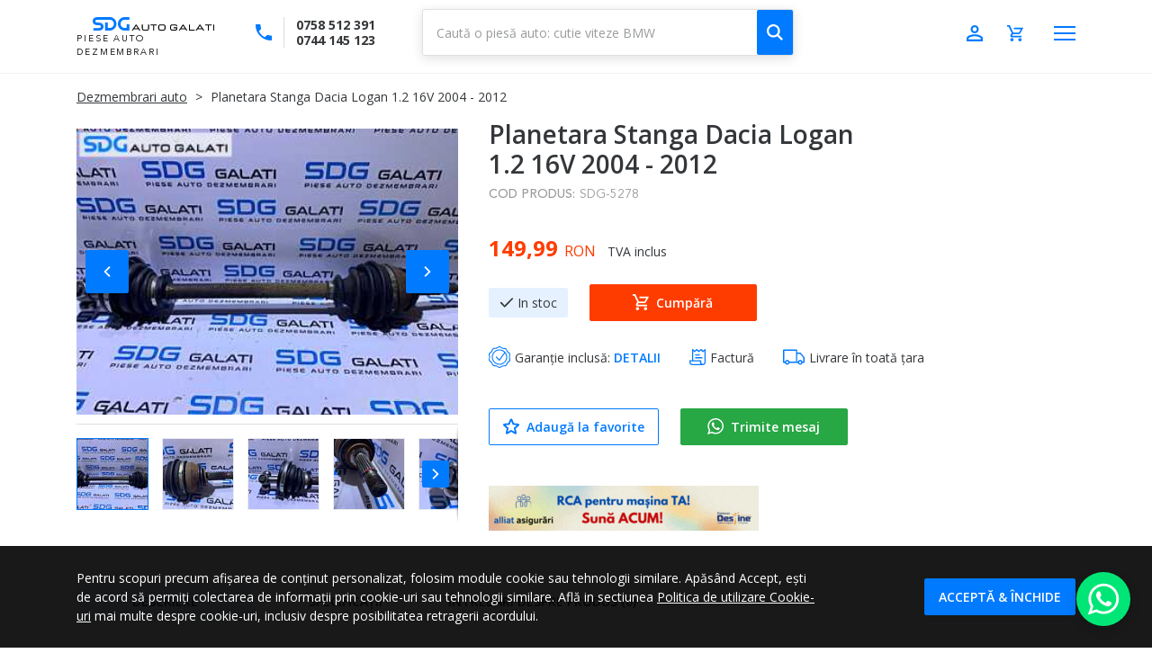

--- FILE ---
content_type: text/html; charset=UTF-8
request_url: https://www.sdgdezmembrari.ro/transmisie/dacia/logan/planetara-stanga-dacia-logan-1-2-16v-2004-37415.html
body_size: 30964
content:
 <!doctype html><html lang="ro" class="catalog-product-view product-planetara-stanga-dacia-logan-1-2-16v-2004-2012 categorypath-piese-auto category-piese-auto page-layout-1column"><head prefix="og: http://ogp.me/ns# fb: http://ogp.me/ns/fb# product: http://ogp.me/ns/product#"> <script>
    var BASE_URL = 'https://www.sdgdezmembrari.ro/';
    var require = {
        "baseUrl": "https://www.sdgdezmembrari.ro/static/version1769760540/frontend/Sdgwebs/sdggalati/ro_RO"
    };
    var UI_SETTINGS = {
        "version": "1.0",
        "debugging": "1",
        "lang": "ro_RO",
        "home_url": "https://www.sdgdezmembrari.ro/",
        "ajax_url": "https://www.sdgdezmembrari.ro/",
        "theme_uri": "https://www.sdgdezmembrari.ro/static/version1769760540/frontend/Sdgwebs/sdggalati/ro_RO",
        "logo": "",
        "i18n": {
            "loading": "Se adaugă...",
            "added": "Adaugat",
            "cart": {
                "add_to_cart": "Adaugă în coș"
            }
        }
    }</script> <meta charset="utf-8"/>
<meta name="title" content="Planetara Stanga Dacia Logan 1.2 16V 2004 - 2012"/>
<meta name="description" content="Pentru a comanda rapid accesați: sdgdezmembrari.ro, selectați și introduceți în coș produsul dorit, și finalizați completând formularul de comandă. Comanda s..."/>
<meta name="robots" content="INDEX,FOLLOW"/>
<meta name="viewport" content="width=device-width, initial-scale=1.0, minimum-scale=1.0, user-scalable=yes"/>
<meta name="apple-mobile-web-app-capable" content="yes"/>
<meta name="apple-mobile-web-app-status-bar-style" content="default"/>
<meta name="format-detection" content="telephone=no"/>
<title>Planetara Stanga Dacia Logan 1.2 16V 2004 - 2012 - SDG Dezmembrari Galati</title>
<link  rel="stylesheet" type="text/css"  media="all" href="https://www.sdgdezmembrari.ro/static/version1769760540/_cache/merged/cb82606d01eb46e264c6f00744a5dd25.min.css" />
<link  rel="stylesheet" type="text/css"  media="all" href="https://www.sdgdezmembrari.ro/static/version1769760540/frontend/Sdgwebs/sdggalati/ro_RO/css/styles.min.css" />
<link  rel="stylesheet" type="text/css"  media="print" href="https://www.sdgdezmembrari.ro/static/version1769760540/frontend/Sdgwebs/sdggalati/ro_RO/css/print.min.css" />
<link  rel="stylesheet" type="text/css"  media="all" href="https://fonts.googleapis.com/css?family=Open+Sans:300,300i,400,400i,600,600i,700,700i" />
<link  rel="stylesheet" type="text/css"  media="all" href="https://www.sdgdezmembrari.ro/static/version1769760540/frontend/Sdgwebs/sdggalati/ro_RO/css/utilities.min.css" />
<link  rel="icon" type="image/x-icon" href="https://www.sdgdezmembrari.ro/static/version1769760540/frontend/Sdgwebs/sdggalati/ro_RO/Magento_Theme/favicon.ico" />
<link  rel="shortcut icon" type="image/x-icon" href="https://www.sdgdezmembrari.ro/static/version1769760540/frontend/Sdgwebs/sdggalati/ro_RO/Magento_Theme/favicon.ico" />
<script  type="text/javascript"  src="https://www.sdgdezmembrari.ro/static/version1769760540/_cache/merged/d88bd220f86ffdf43d99dbe3f7acff1f.min.js"></script>
<link  rel="canonical" href="https://www.sdgdezmembrari.ro/transmisie/dacia/logan/planetara-stanga-dacia-logan-1-2-16v-2004-37415.html" />
<meta name="google-site-verification" content="9nhVx6fc2tdUy_AcS98iI1ggdF4TgLIh3-ukUiT6rvU" />
<meta name="facebook-domain-verification" content="kt508umuk448m2t2z7yilbqdegpwg8" />   <!-- Google Tag Manager --><script type="text/javascript">
    window.dataLayer = window.dataLayer || [];

</script> <script type="text/x-magento-init">
    {
        "*": {
            "sdgwebsGtmDatalayer": {
                "isCookieRestrictionModeEnabled": 0,
                "currentWebsite": 1,
                "cookieName": "user_allowed_save_cookie",
                "dataLayer": "dataLayer",
                "accountId": "GTM-T9QSHM5F",
                "data": [{"pageType":"catalog_product_view"},{"event":"view_item","ecommerce":{"currency":"RON","value":149.99,"items":[{"item_id":"37415","item_name":"Planetara Stanga Dacia Logan 1.2 16V 2004 - 2012","price":149.99,"item_brand":"Dacia","item_category":"Piese auto"}]}}],
                "isGdprEnabled": 0,
                "gdprOption": 0,
                "addJsInHeader": 0,
                "containerCode": ""
            }
        }
    }</script> <!-- End Google Tag Manager --> <meta property="og:type" content="product" /><meta property="og:title" content="Planetara Stanga Dacia Logan 1.2 16V 2004 - 2012" /><meta property="og:image" content="https://www.sdgdezmembrari.ro/media/catalog/product/cache/d8d53393cdfef7192ea43adf83bf6b42/p/l/planetara_stanga_99_99lei_prezinta_21_caneluri_la_roata__result.jpeg" /><meta property="og:description" content="Pentru a comanda rapid accesați: sdgdezmembrari.ro, selectați și introduceți în coș produsul dorit, și finalizați completând formularul de comandă. Comanda s..." /><meta property="og:url" content="https://www.sdgdezmembrari.ro/transmisie/dacia/logan/planetara-stanga-dacia-logan-1-2-16v-2004-37415.html" /> <meta property="product:price:amount" content="149.99"/> <meta property="product:price:currency" content="RON"/> </head><body data-container="body" data-mage-init='{"loaderAjax": {}, "loader": { "icon": "https://www.sdgdezmembrari.ro/static/version1769760540/frontend/Sdgwebs/sdggalati/ro_RO/images/loader-2.gif"}}'> <!-- Google Tag Manager (noscript) --><noscript><iframe src="https://www.googletagmanager.com/ns.html?id=GTM-T9QSHM5F" height="0" width="0" style="display:none;visibility:hidden"></iframe></noscript><!-- End Google Tag Manager (noscript) -->           <script type="text/x-magento-init">
    {
        "*": {
            "mage/cookies": {
                "expires": null,
                "path": "/",
                "domain": ".www.sdgdezmembrari.ro",
                "secure": false,
                "lifetime": "3600"
            }
        }
    }</script>   <noscript><div class="message global noscript"><div class="content"><p><strong>JavaScript seems to be disabled in your browser.</strong> <span>For the best experience on our site, be sure to turn on Javascript in your browser.</span></p></div></div></noscript>    <script>
    window.cookiesConfig = window.cookiesConfig || {};
    window.cookiesConfig.secure = false;</script>  <script>
    require.config({
        map: {
            '*': {
                wysiwygAdapter: 'mage/adminhtml/wysiwyg/tiny_mce/tinymce4Adapter'
            }
        }
    });</script><div class="page page-wrapper"><header class="page-header"><div class="panel wrapper"><div class="container"><div class="header__panel panel header"> <button type="button" class="header__toggle action nav-toggle collapsed" data-action="toggle-nav" data-toggle="collapse" data-target=".js-site-navbar-nav" aria-controls="site-navigation" aria-expanded="false"><span class="screen-reader-text">Arată meniul</span> <span class="nav-toggle-icon"><span class="nav-toggle-icon__bar nav-toggle-icon__bar--firster icon-bar"></span> <span class="nav-toggle-icon__bar nav-toggle-icon__bar--middler icon-bar"></span> <span class="nav-toggle-icon__bar nav-toggle-icon__bar--laster icon-bar"></span></span></button><ul class="header__links"> <li class="header__item header__phone d-md-none"><a href="tel:0744145123" class="header__link header__phone-toggle"><svg class="header__link-icon c-icon" xmlns="http://www.w3.org/2000/svg" width="16" height="16" viewBox="4 4 16 16"><path d="M7.2 10.9c1.3 2.5 3.3 4.6 5.9 5.9l2-2c0.2-0.2 0.6-0.3 0.9-0.2 1 0.3 2.1 0.5 3.2 0.5C19.6 15.1 20 15.5 20 16v3.1C20 19.6 19.6 20 19.1 20 10.8 20 4 13.2 4 4.9 4 4.4 4.4 4 4.9 4H8c0.5 0 0.9 0.4 0.9 0.9 0 1.1 0.2 2.2 0.5 3.2C9.5 8.4 9.4 8.7 9.2 9L7.2 10.9z"/></svg></a></li>  <li class="header__item header__search d-lg-none"><a href="#" class="header__link header__search-toggle" data-role="minisearch-label"><span class="sr-only">Toggle Search</span> <svg class="header__link-icon c-icon" xmlns="http://www.w3.org/2000/svg" width="16" height="16" viewBox="3 3 16 16"><path d="M9.5 3C13.1 3 16 5.9 16 9.5c0 1.4-0.4 2.7-1.2 3.8L19 17.5 17.5 19l-4.2-4.2C12.2 15.5 10.9 16 9.5 16 5.9 16 3 13.1 3 9.5S5.9 3 9.5 3M9.5 5C7 5 5 7 5 9.5S7 14 9.5 14 14 12 14 9.5 12 5 9.5 5z"/></svg></a></li>  <li class="header__item header__account"><a href="https://www.sdgdezmembrari.ro/customer/account/" class="header__link header__account-link"> <svg class="header__link-icon header__account-icon c-icon" xmlns="http://www.w3.org/2000/svg" width="16" height="16" viewBox="4 4 16 16"><path d="M12 13c-2.7 0-8 1.3-8 4v3h16v-3C20 14.3 14.7 13 12 13M12 4C9.8 4 8 5.8 8 8s1.8 4 4 4 4-1.8 4-4S14.2 4 12 4M12 14.9c3 0 6.1 1.5 6.1 2.1v1.1H5.9V17C5.9 16.4 9 14.9 12 14.9M12 5.9c1.2 0 2.1 0.9 2.1 2.1l0 0c0 1.2-0.9 2.1-2.1 2.1l0 0c-1.2 0-2.1-0.9-2.1-2.1l0 0C9.9 6.8 10.8 5.9 12 5.9L12 5.9z"/></svg></a></li>  <li data-block="minicart" class="header__item header__minicart minicart-wrapper"><a class="header__link header__minicart-action action" href="https://www.sdgdezmembrari.ro/checkout/cart/" data-bind="scope: 'minicart_content'"> <svg class="header__link-icon header__minicart-icon c-icon" xmlns="http://www.w3.org/2000/svg" width="16" height="16" viewBox="3.9 4 16.1 16"><path d="M10.3 18.4c0 0.9-0.7 1.6-1.6 1.6 -0.9 0-1.6-0.7-1.6-1.6 0-0.9 0.7-1.6 1.6-1.6C9.6 16.8 10.3 17.5 10.3 18.4zM16.7 16.8c-0.9 0-1.6 0.7-1.6 1.6 0 0.9 0.7 1.6 1.6 1.6 0.9 0 1.6-0.7 1.6-1.6C18.3 17.5 17.6 16.8 16.7 16.8zM9.6 12.8h6c0.6 0 1.1-0.3 1.4-0.8l3.1-5.6h0l0 0h-9.6v1.6h7l-1.8 3.3H10l-0.1-0.2L8.1 7.2l-0.8-1.6L6.6 4H3.9v1.6h1.6l2.9 6.1 -1.1 2c-0.1 0.2-0.2 0.5-0.2 0.8 0 0.9 0.7 1.6 1.6 1.6h9.6v-1.6H9.1c-0.1 0-0.2-0.1-0.2-0.2l0-0.1L9.6 12.8z"/></svg><span class="header__minicart-qty counter qty empty" data-bind="css: { empty: !!getCartParam('summary_count') == false }"><span class="header__minicart-counter__number counter-number"><!-- ko if: getCartParam('items') --><!-- ko text: getCartParam('items').length --><!-- /ko --><!-- /ko --></span> <span class="header__minicart-counter__label counter-label"><!-- ko if: getCartParam('items') --><!-- ko text: getCartParam('items').length --><!-- /ko --><!-- ko i18n: 'items' --><!-- /ko --><!-- /ko --></span></span></a></li></ul> <a class="action skip contentarea" href="#contentarea"><span>Skip to Content</span></a>  <div class="header__content">  <div class="header__logo logo"><a class="logo__link" href="https://www.sdgdezmembrari.ro/" title="Piese Auto Dezmembrari"><img src="https://www.sdgdezmembrari.ro/static/version1769760540/frontend/Sdgwebs/sdggalati/ro_RO/images/logo.svg" alt="Piese Auto Dezmembrari" class="logo__figure"   /> <span class="logo__title">Piese Auto Dezmembrari</span> </a></div> <div data-block="minicart" class="minicart-wrapper"><a class="action showcart" href="https://www.sdgdezmembrari.ro/checkout/cart/" data-bind="scope: 'minicart_content'"><span class="text">Coșul meu</span> <span class="counter qty empty" data-bind="css: { empty: !!getCartParam('summary_count') == false && !isLoading() }, blockLoader: isLoading"><span class="counter-number"><!-- ko text: getCartParam('summary_count') --><!-- /ko --></span> <span class="counter-label"><!-- ko if: getCartParam('summary_count') --><!-- ko text: getCartParam('summary_count') --><!-- /ko --><!-- ko i18n: 'items' --><!-- /ko --><!-- /ko --></span></span></a>  <div class="block block-minicart" data-role="dropdownDialog" data-mage-init='{"dropdownDialog":{ "appendTo":"[data-block=minicart]", "triggerTarget":".showcart", "timeout": "2000", "closeOnMouseLeave": false, "closeOnEscape": true, "triggerClass":"active", "parentClass":"active", "buttons":[]}}'><div id="minicart-content-wrapper" data-bind="scope: 'minicart_content'"><!-- ko template: getTemplate() --><!-- /ko --></div></div> <script>
        window.checkout = {"shoppingCartUrl":"https:\/\/www.sdgdezmembrari.ro\/checkout\/cart\/","checkoutUrl":"https:\/\/www.sdgdezmembrari.ro\/checkout\/","updateItemQtyUrl":"https:\/\/www.sdgdezmembrari.ro\/checkout\/sidebar\/updateItemQty\/","removeItemUrl":"https:\/\/www.sdgdezmembrari.ro\/checkout\/sidebar\/removeItem\/","imageTemplate":"Magento_Catalog\/product\/image_with_borders","baseUrl":"https:\/\/www.sdgdezmembrari.ro\/","minicartMaxItemsVisible":5,"websiteId":"1","maxItemsToDisplay":10,"storeId":"1","storeGroupId":"1","customerLoginUrl":"https:\/\/www.sdgdezmembrari.ro\/customer\/account\/login\/referer\/aHR0cHM6Ly93d3cuc2RnZGV6bWVtYnJhcmkucm8vdHJhbnNtaXNpZS9kYWNpYS9sb2dhbi9wbGFuZXRhcmEtc3RhbmdhLWRhY2lhLWxvZ2FuLTEtMi0xNnYtMjAwNC0zNzQxNS5odG1s\/","isRedirectRequired":false,"autocomplete":"on","captcha":{"user_login":{"isCaseSensitive":false,"imageHeight":50,"imageSrc":"","refreshUrl":"https:\/\/www.sdgdezmembrari.ro\/captcha\/refresh\/","isRequired":false,"timestamp":1769947205}}};</script><script type="text/x-magento-init">
    {
        "[data-block='minicart']": {
            "Magento_Ui/js/core/app": {"components":{"minicart_content":{"children":{"subtotal.container":{"children":{"subtotal":{"children":{"subtotal.totals":{"config":{"display_cart_subtotal_incl_tax":0,"display_cart_subtotal_excl_tax":1,"template":"Magento_Tax\/checkout\/minicart\/subtotal\/totals"},"children":{"subtotal.totals.msrp":{"component":"Magento_Msrp\/js\/view\/checkout\/minicart\/subtotal\/totals","config":{"displayArea":"minicart-subtotal-hidden","template":"Magento_Msrp\/checkout\/minicart\/subtotal\/totals"}}},"component":"Magento_Tax\/js\/view\/checkout\/minicart\/subtotal\/totals"}},"component":"uiComponent","config":{"template":"Magento_Checkout\/minicart\/subtotal"}}},"component":"uiComponent","config":{"displayArea":"subtotalContainer"}},"item.renderer":{"component":"uiComponent","config":{"displayArea":"defaultRenderer","template":"Magento_Checkout\/minicart\/item\/default"},"children":{"item.image":{"component":"Magento_Catalog\/js\/view\/image","config":{"template":"Magento_Catalog\/product\/image","displayArea":"itemImage"}},"checkout.cart.item.price.sidebar":{"component":"uiComponent","config":{"template":"Magento_Checkout\/minicart\/item\/price","displayArea":"priceSidebar"}}}},"extra_info":{"component":"uiComponent","config":{"displayArea":"extraInfo"}},"promotion":{"component":"uiComponent","config":{"displayArea":"promotion"}}},"config":{"itemRenderer":{"default":"defaultRenderer","simple":"defaultRenderer","virtual":"defaultRenderer"},"template":"Magento_Checkout\/minicart\/content"},"component":"Magento_Checkout\/js\/view\/minicart"}},"types":[]}        },
        "*": {
            "Magento_Ui/js/block-loader": "https\u003A\u002F\u002Fwww.sdgdezmembrari.ro\u002Fstatic\u002Fversion1769760540\u002Ffrontend\u002FSdgwebs\u002Fsdggalati\u002Fro_RO\u002Fimages\u002Floader\u002D1.gif"
        }
    }</script></div> <div class="header__phone-block d-none d-md-block float-left u-clearfix-sm-none py-9"><div class="d-table w-100"><div class="d-table-cell align-middle"><svg class="header__phone-block__icon d-block c-icon" xmlns="http://www.w3.org/2000/svg" width="16" height="16" viewBox="4 4 16 16"><path d="M7.2 10.9c1.3 2.5 3.3 4.6 5.9 5.9l2-2c0.2-0.2 0.6-0.3 0.9-0.2 1 0.3 2.1 0.5 3.2 0.5C19.6 15.1 20 15.5 20 16v3.1C20 19.6 19.6 20 19.1 20 10.8 20 4 13.2 4 4.9 4 4.4 4.4 4 4.9 4H8c0.5 0 0.9 0.4 0.9 0.9 0 1.1 0.2 2.2 0.5 3.2C9.5 8.4 9.4 8.7 9.2 9L7.2 10.9z"/></svg></div><div class="d-table-cell align-middle w-100"><ul class="header__phone-block__list"><li class="header__phone-block__list-item header__phone-block__list-item--small"><a href="tel:0758512391" class="header__phone-block__list-link u-text-size-sm font-weight-bold u-unlink">0758 512 391</a></li> <li class="header__phone-block__list-item header__phone-block__list-item--small"><a href="tel:0744145123" class="header__phone-block__list-link u-text-size-sm font-weight-bold u-unlink">0744 145 123</a></li></ul></div></div></div>  <div class="search header-search block block-search position-relative float-lg-left clearfix u-clearfix-lg-none"><div class="header-search__title search__title block block-title"><strong>Caută</strong></div><div class="header-search__content search__content block block-content"><form class="js-header-search__form header-search__form search__form form minisearch d-none d-lg-block" id="search_mini_form" action="https://www.sdgdezmembrari.ro/cauta/result/" method="get"><div class="header-search__form-group search__form-group d-table w-100"><div class="header-search__form-field search__form-field field search d-table-cell align-middle w-100"> <div class="header-search__form-control search__form-control control position-relative"><button type="submit" class="header-search__form-label search__form-label label position-absolute"><svg class="header-search__form-icon search__form-icon c-icon d-block" xmlns="http://www.w3.org/2000/svg" width="16" height="16" viewBox="3 3 16 16"><path fill="currentColor" d="M9.5 3C13.1 3 16 5.9 16 9.5c0 1.4-0.4 2.7-1.2 3.8L19 17.5 17.5 19l-4.2-4.2C12.2 15.5 10.9 16 9.5 16 5.9 16 3 13.1 3 9.5S5.9 3 9.5 3M9.5 5C7 5 5 7 5 9.5S7 14 9.5 14 14 12 14 9.5 12 5 9.5 5z"/></svg><span class="sr-only">Caută</span></button> <button type="button" class="search__form-clear position-absolute" data-role="clear-search"><svg class="search__form-icon c-icon d-block u-fill-delta" focusable="false" xmlns="http://www.w3.org/2000/svg" width="16" height="16" viewBox="0 0 16 16"><path fill="#70757a" d="M16,1.611L14.389,0L8,6.389L1.611,0L0,1.611L6.389,8L0,14.389L1.611,16L8,9.611L14.389,16L16,14.389L9.611,8L16,1.611z"/></svg><span class="sr-only">Clear</span></button> <input id="header-search-field" data-mage-init='{"quickSearch":{ "formSelector":".js-header-search__form", "url":"https://www.sdgdezmembrari.ro/search/ajax/suggest/", "destinationSelector":".js-header-search__autocomplete"} }' type="text" name="q" value="" placeholder="Caută o piesă auto: cutie viteze BMW" class="header-search__form-input search__form-input input-text" maxlength="128" role="combobox" aria-haspopup="false" aria-autocomplete="both" autocomplete="off"/><div class="js-header-search__autocomplete search-autocomplete header-search__form-autocomplete search__form-autocomplete"></div></div> </div></div></form></div></div></div>     <nav class="navigation" data-action="navigation"><ul data-mage-init='{"menu":{"responsive":true, "expanded":true, "position":{"my":"left top","at":"left bottom"}}}'><li class="level0 category-item ui-menu-item" role="presentation"><a href="/piese-auto/" class="level-top ui-corner-all" tabindex="-1" role="menuitem"><span>Piese auto</span></a></li> <!--<li class="level0 category-item ui-menu-item" role="presentation"><a href="/dezmembrari-auto/" class="level-top ui-corner-all" tabindex="-1" role="menuitem"><span>Dezmembrări auto</span></a></li>--><li class="level0 category-item ui-menu-item" role="presentation"><a href="/program-rabla-2024/" class="level-top ui-corner-all" tabindex="-1" role="menuitem"><span>Program RABLA</span></a></li> <li class="level0 category-item ui-menu-item" role="presentation"><a href="https://blog.sdgdezmembrari.ro/" class="level-top ui-corner-all" tabindex="-1" role="menuitem"><span>Noutăți</span></a></li> <li class="level0 category-item ui-menu-item" role="presentation"><a href="/contact/" class="level-top ui-corner-all" tabindex="-1" role="menuitem"><span>Contact</span></a></li>  </ul></nav></div></div></div></header><div class="js-c-product-header-sticky c-product-header-sticky">       <div class="c-product-header-sticky__inner py-5- py-9 py-lg-12 product"><div class="container"><div class="d-table w-100"><div class="d-none d-lg-table-cell align-middle c-product-header-sticky__figure"><a href="https://www.sdgdezmembrari.ro/transmisie/dacia/logan/planetara-stanga-dacia-logan-1-2-16v-2004-37415.html" class="c-product-header-sticky__img w-80 d-block">  <span class="product-image-container"><span class="product-image-wrapper"><img class="product-image-photo"  src="https://www.sdgdezmembrari.ro/media/catalog/product/cache/b33421f180f60514161cc201b8d1fb86/p/l/planetara_stanga_99_99lei_prezinta_21_caneluri_la_roata__result.jpeg" alt="Planetara Stanga Dacia Logan 1.2 16V 2004 - 2012"/></span></span></a></div><div class="d-table-cell align-middle c-product-header-sticky__heading pl-0 pr-23 pl-md-23 w-100"><a href="https://www.sdgdezmembrari.ro/transmisie/dacia/logan/planetara-stanga-dacia-logan-1-2-16v-2004-37415.html" class="d-none d-lg-inline-block align-middle c-product-header-sticky__title u-unlink u-text-size-sm font-weight-semibold mr-23">Planetara Stanga Dacia Logan 1.2 16V 2004 - 2012</a> <div class="d-inline-block align-middle c-product-header-sticky__price"><div class="price-box price-final_price" data-role="priceBox" data-product-id="37415" data-price-box="product-id-37415">      <span class="price-container price-final_price tax weee" > <span  id="product-price-37415"  data-price-amount="149.99" data-price-type="finalPrice" class="price-wrapper " ><span class="price">149,99</span><span class="price-currency">RON</span></span>   </span>  </div></div></div><div class="d-table-cell align-middle c-product-header-sticky__actions miw-lg-388"> <button type="button" title="Cumpără" class="js-c-product-header-sticky__btn-addtocart c-product-header-sticky__btn-addtocart btn btn-sm- btn-md-reset- btn-secondary -miw-120 miw-126 -miw-md-153 miw-lg-183 mr-lg-17"><span class="align-top d-inline-block"><svg class="c-icon u-fill-white my-2 mr-8 float-left" xmlns="http://www.w3.org/2000/svg" width="16" height="16" viewBox="3.9 4 16.1 16"><path d="M10.3 18.4c0 0.9-0.7 1.6-1.6 1.6 -0.9 0-1.6-0.7-1.6-1.6 0-0.9 0.7-1.6 1.6-1.6C9.6 16.8 10.3 17.5 10.3 18.4zM16.7 16.8c-0.9 0-1.6 0.7-1.6 1.6 0 0.9 0.7 1.6 1.6 1.6 0.9 0 1.6-0.7 1.6-1.6C18.3 17.5 17.6 16.8 16.7 16.8zM9.6 12.8h6c0.6 0 1.1-0.3 1.4-0.8l3.1-5.6h0l0 0h-9.6v1.6h7l-1.8 3.3H10l-0.1-0.2L8.1 7.2l-0.8-1.6L6.6 4H3.9v1.6h1.6l2.9 6.1 -1.1 2c-0.1 0.2-0.2 0.5-0.2 0.8 0 0.9 0.7 1.6 1.6 1.6h9.6v-1.6H9.1c-0.1 0-0.2-0.1-0.2-0.2l0-0.1L9.6 12.8z"></path></svg><span class="js-btn__text btn__text u-text-transform-none u-color-white float-left">Cumpără</span></span></button>  <a href="https://wa.me/40744145123?text=Buna ziua! Va contactez in legatura cu piesa: https://www.sdgdezmembrari.ro/transmisie/dacia/logan/planetara-stanga-dacia-logan-1-2-16v-2004-37415.html" class="c-product-header-sticky__btn-call btn btn-success miw-lg-183 d-none d-lg-inline-block" title="Trimite mesaj"><span class="align-top d-inline-block"><svg class="c-icon u-fill-white my-2 mr-8 float-left" xmlns="http://www.w3.org/2000/svg" viewBox="0 0 24 24" width="24" height="24"><path d="M18.313 14.715c.033.076.033.17.033.23 0 .391-.125.822-.266 1.18-.357.867-1.813 1.426-2.703 1.426-.75 0-2.297-.648-2.97-.961-2.234-1.006-3.625-2.729-4.967-4.696-.594-.87-1.126-1.938-1.109-3.011v-.124c.03-1.023.405-1.752 1.156-2.449.236-.217.485-.342.813-.342.185 0 .374.046.578.046.421 0 .499.125.654.527.111.265.908 2.372.908 2.527 0 .59-1.08 1.256-1.08 1.612a.468.468 0 0 0 .079.234c.342.729.998 1.566 1.592 2.125.719.682 1.485 1.132 2.361 1.565.104.066.22.104.343.107.47 0 1.249-1.505 1.655-1.505.266.003 2.813 1.322 2.923 1.509zM24 11.69c0 1.974-.504 3.917-1.467 5.647-3.146 5.654-10.317 7.709-16.017 4.586L0 24l2.125-6.277A11.576 11.576 0 0 1 .439 11.69C.438 5.241 5.717 0 12.218 0v.001C18.721.001 24 5.241 24 11.69zm-1.967-.001c0-5.362-4.406-9.734-9.813-9.734S2.405 6.327 2.405 11.69a9.65 9.65 0 0 0 1.876 5.707l-1.235 3.61 3.782-1.192a9.925 9.925 0 0 0 5.391 1.614c5.408-.001 9.814-4.374 9.814-9.74z"/></svg><span class="js-btn__text btn__text u-text-transform-none u-color-white float-left">Trimite mesaj</span></span></a></div></div></div></div></div> <div class="c-breadcrumbs"><div class="container"><div class="breadcrumbs"></div></div></div><script type="text/x-magento-init">
    {
        ".breadcrumbs": {"breadcrumbs":{"categoryUrlSuffix":"\/","useCategoryPathInUrl":0,"product":"Planetara Stanga Dacia Logan 1.2 16V 2004 - 2012"}}    }</script><main id="maincontent" class="page-main"> <a id="contentarea" tabindex="-1"></a><div class="page-content"><div class="c-messages"><div class="container"><div class="page messages"> <div data-placeholder="messages"></div> <div data-bind="scope: 'messages'"><!-- ko if: cookieMessages && cookieMessages.length > 0 --><div role="alert" data-bind="foreach: { data: cookieMessages, as: 'message' }" class="messages"><div data-bind="attr: { class: 'message-' + message.type + ' ' + message.type + ' message', 'data-ui-id': 'message-' + message.type }"><div data-bind="html: message.text"></div></div></div><!-- /ko --><!-- ko if: messages().messages && messages().messages.length > 0 --><div role="alert" data-bind="foreach: { data: messages().messages, as: 'message' }" class="messages"><div data-bind="attr: { class: 'message-' + message.type + ' ' + message.type + ' message', 'data-ui-id': 'message-' + message.type }"><div data-bind="html: message.text"></div></div></div><!-- /ko --></div><script type="text/x-magento-init">
    {
        "*": {
            "Magento_Ui/js/core/app": {
                "components": {
                        "messages": {
                            "component": "Magento_Theme/js/view/messages"
                        }
                    }
                }
            }
    }</script></div></div></div><div class="page-content__holder"><div class="page-content__main"><input name="form_key" type="hidden" value="UJNXoUcxnDsL1tSi" /> <div id="authenticationPopup" data-bind="scope:'authenticationPopup'" style="display: none;"><script>
        window.authenticationPopup = {"autocomplete":"on","customerRegisterUrl":"https:\/\/www.sdgdezmembrari.ro\/customer\/account\/create\/","customerForgotPasswordUrl":"https:\/\/www.sdgdezmembrari.ro\/customer\/account\/forgotpassword\/","baseUrl":"https:\/\/www.sdgdezmembrari.ro\/"};</script><!-- ko template: getTemplate() --><!-- /ko --><script type="text/x-magento-init">
        {
            "#authenticationPopup": {
                "Magento_Ui/js/core/app": {"components":{"authenticationPopup":{"component":"Magento_Customer\/js\/view\/authentication-popup","children":{"messages":{"component":"Magento_Ui\/js\/view\/messages","displayArea":"messages"},"captcha":{"component":"Magento_Captcha\/js\/view\/checkout\/loginCaptcha","displayArea":"additional-login-form-fields","formId":"user_login","configSource":"checkout"},"social-buttons":{"component":"Sdgwebs_SocialLogin\/js\/view\/social-buttons","displayArea":"before"}}}}}            },
            "*": {
                "Magento_Ui/js/block-loader": "https\u003A\u002F\u002Fwww.sdgdezmembrari.ro\u002Fstatic\u002Fversion1769760540\u002Ffrontend\u002FSdgwebs\u002Fsdggalati\u002Fro_RO\u002Fimages\u002Floader\u002D1.gif"
            }
        }</script></div> <script type="text/x-magento-init">
    {
        "*": {
            "Magento_Customer/js/section-config": {
                "sections": {"stores\/store\/switch":["*"],"stores\/store\/switchrequest":["*"],"directory\/currency\/switch":["*"],"*":["messages"],"customer\/account\/logout":["*","recently_viewed_product","recently_compared_product","persistent"],"customer\/account\/loginpost":["*"],"customer\/account\/createpost":["*"],"customer\/account\/editpost":["*"],"customer\/ajax\/login":["checkout-data","cart","captcha"],"catalog\/product_compare\/add":["compare-products"],"catalog\/product_compare\/remove":["compare-products"],"catalog\/product_compare\/clear":["compare-products"],"sales\/guest\/reorder":["cart"],"sales\/order\/reorder":["cart"],"checkout\/cart\/add":["cart","directory-data","sdgwebs-gtm-jsdatalayer"],"checkout\/cart\/delete":["cart","sdgwebs-gtm-jsdatalayer"],"checkout\/cart\/updatepost":["cart","sdgwebs-gtm-jsdatalayer"],"checkout\/cart\/updateitemoptions":["cart","sdgwebs-gtm-jsdatalayer"],"checkout\/cart\/couponpost":["cart","sdgwebs-gtm-jsdatalayer"],"checkout\/cart\/estimatepost":["cart","sdgwebs-gtm-jsdatalayer"],"checkout\/cart\/estimateupdatepost":["cart","sdgwebs-gtm-jsdatalayer"],"checkout\/onepage\/saveorder":["cart","checkout-data","last-ordered-items","sdgwebs-gtm-jsdatalayer"],"checkout\/sidebar\/removeitem":["cart","sdgwebs-gtm-jsdatalayer"],"checkout\/sidebar\/updateitemqty":["cart","sdgwebs-gtm-jsdatalayer"],"rest\/*\/v1\/carts\/*\/payment-information":["cart","last-ordered-items","instant-purchase","sdgwebs-gtm-jsdatalayer"],"rest\/*\/v1\/guest-carts\/*\/payment-information":["cart","sdgwebs-gtm-jsdatalayer"],"rest\/*\/v1\/guest-carts\/*\/selected-payment-method":["cart","checkout-data","sdgwebs-gtm-jsdatalayer"],"rest\/*\/v1\/carts\/*\/selected-payment-method":["cart","checkout-data","instant-purchase","sdgwebs-gtm-jsdatalayer"],"customer\/address\/*":["instant-purchase"],"customer\/account\/*":["instant-purchase"],"vault\/cards\/deleteaction":["instant-purchase"],"multishipping\/checkout\/overviewpost":["cart"],"persistent\/index\/unsetcookie":["persistent"],"review\/product\/post":["review"],"wishlist\/index\/add":["wishlist"],"wishlist\/index\/remove":["wishlist"],"wishlist\/index\/updateitemoptions":["wishlist"],"wishlist\/index\/update":["wishlist"],"wishlist\/index\/cart":["wishlist","cart"],"wishlist\/index\/fromcart":["wishlist","cart"],"wishlist\/index\/allcart":["wishlist","cart"],"wishlist\/shared\/allcart":["wishlist","cart"],"wishlist\/shared\/cart":["cart"],"question\/product\/post":["question"],"sociallogin\/popup\/create":["checkout-data","cart"]},
                "clientSideSections": ["checkout-data","cart-data"],
                "baseUrls": ["https:\/\/www.sdgdezmembrari.ro\/","http:\/\/www.sdgdezmembrari.ro\/"],
                "sectionNames": ["messages","customer","compare-products","last-ordered-items","cart","directory-data","captcha","instant-purchase","persistent","review","wishlist","question","recently_viewed_product","recently_compared_product","product_data_storage","sdgwebs-gtm-jsdatalayer"]            }
        }
    }</script> <script type="text/x-magento-init">
    {
        "*": {
            "Magento_Customer/js/customer-data": {
                "sectionLoadUrl": "https\u003A\u002F\u002Fwww.sdgdezmembrari.ro\u002Fcustomer\u002Fsection\u002Fload\u002F",
                "expirableSectionLifetime": 60,
                "expirableSectionNames": ["cart","persistent"],
                "cookieLifeTime": "3600",
                "updateSessionUrl": "https\u003A\u002F\u002Fwww.sdgdezmembrari.ro\u002Fcustomer\u002Faccount\u002FupdateSession\u002F"
            }
        }
    }</script> <script type="text/x-magento-init">
    {
        "*": {
            "Magento_Customer/js/invalidation-processor": {
                "invalidationRules": {
                    "website-rule": {
                        "Magento_Customer/js/invalidation-rules/website-rule": {
                            "scopeConfig": {
                                "websiteId": "1"
                            }
                        }
                    }
                }
            }
        }
    }</script> <script type="text/x-magento-init">
    {
        "body": {
            "pageCache": {"url":"https:\/\/www.sdgdezmembrari.ro\/page_cache\/block\/render\/id\/37415\/category\/16765\/","handles":["default","catalog_product_view","catalog_product_view_type_simple","catalog_product_view_id_37415","catalog_product_view_sku_sdg-5278"],"originalRequest":{"route":"catalog","controller":"product","action":"view","uri":"\/transmisie\/dacia\/logan\/planetara-stanga-dacia-logan-1-2-16v-2004-37415.html"},"versionCookieName":"private_content_version"}        }
    }</script>   <script type="text/x-magento-init">
    {
        "body": {
            "requireCookie": {"noCookieUrl":"https:\/\/www.sdgdezmembrari.ro\/cookie\/index\/noCookies\/","triggers":[".question .action.submit"],"isRedirectCmsPage":true}        }
    }</script> <script type="text/x-magento-init">
    {
        "*": {
                "Magento_Catalog/js/product/view/provider": {
                    "data": {"items":{"37415":{"add_to_cart_button":{"post_data":"{\"action\":\"https:\\\/\\\/www.sdgdezmembrari.ro\\\/checkout\\\/cart\\\/add\\\/uenc\\\/%25uenc%25\\\/product\\\/37415\\\/\",\"data\":{\"product\":\"37415\",\"uenc\":\"%uenc%\"}}","url":"https:\/\/www.sdgdezmembrari.ro\/checkout\/cart\/add\/uenc\/%25uenc%25\/product\/37415\/","required_options":false},"add_to_compare_button":{"post_data":null,"url":"{\"action\":\"https:\\\/\\\/www.sdgdezmembrari.ro\\\/catalog\\\/product_compare\\\/add\\\/\",\"data\":{\"product\":\"37415\",\"uenc\":\"aHR0cHM6Ly93d3cuc2RnZGV6bWVtYnJhcmkucm8vdHJhbnNtaXNpZS9kYWNpYS9sb2dhbi9wbGFuZXRhcmEtc3RhbmdhLWRhY2lhLWxvZ2FuLTEtMi0xNnYtMjAwNC0zNzQxNS5odG1s\"}}","required_options":null},"price_info":{"final_price":149.99,"max_price":149.99,"max_regular_price":149.99,"minimal_regular_price":149.99,"special_price":null,"minimal_price":149.99,"regular_price":149.99,"formatted_prices":{"final_price":"<span class=\"price\">149,99\u00a0RON<\/span>","max_price":"<span class=\"price\">149,99\u00a0RON<\/span>","minimal_price":"<span class=\"price\">149,99\u00a0RON<\/span>","max_regular_price":"<span class=\"price\">149,99\u00a0RON<\/span>","minimal_regular_price":null,"special_price":null,"regular_price":"<span class=\"price\">149,99\u00a0RON<\/span>"},"extension_attributes":{"msrp":{"msrp_price":"<span class=\"price\">0,00\u00a0RON<\/span>","is_applicable":"","is_shown_price_on_gesture":"","msrp_message":"","explanation_message":"Our price is lower than the manufacturer&#039;s &quot;minimum advertised price.&quot; As a result, we cannot show you the price in catalog or the product page. <br><br> You have no obligation to purchase the product once you know the price. You can simply remove the item from your cart."},"tax_adjustments":{"final_price":149.99,"max_price":149.99,"max_regular_price":149.99,"minimal_regular_price":149.99,"special_price":149.99,"minimal_price":149.99,"regular_price":149.99,"formatted_prices":{"final_price":"<span class=\"price\">149,99\u00a0RON<\/span>","max_price":"<span class=\"price\">149,99\u00a0RON<\/span>","minimal_price":"<span class=\"price\">149,99\u00a0RON<\/span>","max_regular_price":"<span class=\"price\">149,99\u00a0RON<\/span>","minimal_regular_price":null,"special_price":"<span class=\"price\">149,99\u00a0RON<\/span>","regular_price":"<span class=\"price\">149,99\u00a0RON<\/span>"}},"weee_attributes":[],"weee_adjustment":"<span class=\"price\">149,99\u00a0RON<\/span>"}},"images":[{"url":"https:\/\/www.sdgdezmembrari.ro\/media\/catalog\/product\/cache\/943d8e769a92ccd0a8ef008bdb89dcbb\/p\/l\/planetara_stanga_99_99lei_prezinta_21_caneluri_la_roata__result.jpeg","code":"recently_viewed_products_grid_content_widget","height":300,"width":240,"label":"Planetara Stanga Dacia Logan 1.2 16V 2004 - 2012","resized_width":240,"resized_height":180},{"url":"https:\/\/www.sdgdezmembrari.ro\/media\/catalog\/product\/cache\/2e917cf465901f6dcfc2960d15d88d31\/p\/l\/planetara_stanga_99_99lei_prezinta_21_caneluri_la_roata__result.jpeg","code":"recently_viewed_products_list_content_widget","height":270,"width":270,"label":"Planetara Stanga Dacia Logan 1.2 16V 2004 - 2012","resized_width":270,"resized_height":203},{"url":"https:\/\/www.sdgdezmembrari.ro\/media\/catalog\/product\/cache\/7649261806a5b4fa8128712c04d67bd3\/p\/l\/planetara_stanga_99_99lei_prezinta_21_caneluri_la_roata__result.jpeg","code":"recently_viewed_products_images_names_widget","height":90,"width":75,"label":"Planetara Stanga Dacia Logan 1.2 16V 2004 - 2012","resized_width":75,"resized_height":56},{"url":"https:\/\/www.sdgdezmembrari.ro\/media\/catalog\/product\/cache\/943d8e769a92ccd0a8ef008bdb89dcbb\/p\/l\/planetara_stanga_99_99lei_prezinta_21_caneluri_la_roata__result.jpeg","code":"recently_compared_products_grid_content_widget","height":300,"width":240,"label":"Planetara Stanga Dacia Logan 1.2 16V 2004 - 2012","resized_width":240,"resized_height":180},{"url":"https:\/\/www.sdgdezmembrari.ro\/media\/catalog\/product\/cache\/f2a2a0f187c32960fa283087108a8ad9\/p\/l\/planetara_stanga_99_99lei_prezinta_21_caneluri_la_roata__result.jpeg","code":"recently_compared_products_list_content_widget","height":207,"width":270,"label":"Planetara Stanga Dacia Logan 1.2 16V 2004 - 2012","resized_width":270,"resized_height":203},{"url":"https:\/\/www.sdgdezmembrari.ro\/media\/catalog\/product\/cache\/7649261806a5b4fa8128712c04d67bd3\/p\/l\/planetara_stanga_99_99lei_prezinta_21_caneluri_la_roata__result.jpeg","code":"recently_compared_products_images_names_widget","height":90,"width":75,"label":"Planetara Stanga Dacia Logan 1.2 16V 2004 - 2012","resized_width":75,"resized_height":56}],"url":"https:\/\/www.sdgdezmembrari.ro\/transmisie\/dacia\/logan\/planetara-stanga-dacia-logan-1-2-16v-2004-37415.html","id":37415,"name":"Planetara Stanga Dacia Logan 1.2 16V 2004 - 2012","type":"simple","is_salable":"1","store_id":1,"currency_code":"RON","extension_attributes":{"review_html":"  <div class=\"product-reviews-summary short empty\"><div class=\"reviews-actions\"><a class=\"action add\" href=\"https:\/\/www.sdgdezmembrari.ro\/transmisie\/dacia\/logan\/planetara-stanga-dacia-logan-1-2-16v-2004-37415.html#review-form\">Be the first to review this product<\/a><\/div><\/div>","wishlist_button":{"post_data":null,"url":"{\"action\":\"https:\\\/\\\/www.sdgdezmembrari.ro\\\/wishlist\\\/index\\\/add\\\/\",\"data\":{\"product\":37415,\"uenc\":\"aHR0cHM6Ly93d3cuc2RnZGV6bWVtYnJhcmkucm8vdHJhbnNtaXNpZS9kYWNpYS9sb2dhbi9wbGFuZXRhcmEtc3RhbmdhLWRhY2lhLWxvZ2FuLTEtMi0xNnYtMjAwNC0zNzQxNS5odG1s\"}}","required_options":null},"question_html":"  <div class=\"product-questions-summary short empty\"><div class=\"questions-actions\"><a class=\"action add\" href=\"https:\/\/www.sdgdezmembrari.ro\/transmisie\/dacia\/logan\/planetara-stanga-dacia-logan-1-2-16v-2004-37415.html#question-form\">Be the first to question this product<\/a><\/div><\/div>"}}},"store":"1","currency":"RON","productCurrentScope":"website"}            }
        }
    }</script>   <section class="c-section py-0 product-content" itemscope="" itemtype="http://schema.org/Product"><div class="container"><div class="c-section__inner"><div class="product-info-container mnx-17"><div class="product-info-main"><div class="product media position-relative px-17"> <a id="gallery-prev-area" tabindex="-1"></a><div class="action-skip-wrapper"> <a class="action skip gallery-next-area" href="#gallery-next-area"><span>Skip to the end of the images gallery</span></a></div> <div class="gallery-placeholder _block-content-loading" data-gallery-role="gallery-placeholder"><div data-role="loader" class="loading-mask"><div class="loader"><img src="https://www.sdgdezmembrari.ro/static/version1769760540/frontend/Sdgwebs/sdggalati/ro_RO/images/loader-1.gif" alt="Se procesează..."></div></div></div><!--Fix for jumping content. Loader must be the same size as gallery.--><script>
    var config = {
            "width": 364,
            "thumbheight": 95,
            "navtype": "slides",
            "height": 290        },
        thumbBarHeight = 0,
        loader = document.querySelectorAll('[data-gallery-role="gallery-placeholder"] [data-role="loader"]')[0];

    if (config.navtype === 'horizontal') {
        thumbBarHeight = config.thumbheight;
    }

    loader.style.paddingBottom = ( config.height / config.width * 100) + "%";</script><script type="text/x-magento-init">
    {
        "[data-gallery-role=gallery-placeholder]": {
            "mage/gallery/gallery": {
                "mixins":["magnifier/magnify"],
                "magnifierOpts": {"fullscreenzoom":"20","top":"","left":"","width":"","height":"","eventType":"hover","enabled":false},
                "data": [{"thumb":"https:\/\/www.sdgdezmembrari.ro\/media\/catalog\/product\/cache\/3986dee425a480ea33dd1f62f7f94c06\/p\/l\/planetara_stanga_99_99lei_prezinta_21_caneluri_la_roata__result.jpeg","img":"https:\/\/www.sdgdezmembrari.ro\/media\/catalog\/product\/cache\/03b01f579adacc6bd9d55e5b8e40526b\/p\/l\/planetara_stanga_99_99lei_prezinta_21_caneluri_la_roata__result.jpeg","full":"https:\/\/www.sdgdezmembrari.ro\/media\/catalog\/product\/cache\/a1bf2c1e19137fc82a63f9ff144baf26\/p\/l\/planetara_stanga_99_99lei_prezinta_21_caneluri_la_roata__result.jpeg","caption":"Planetara Stanga Dacia Logan 1.2 16V 2004 - 2012","position":"1","isMain":true,"type":"image","videoUrl":null},{"thumb":"https:\/\/www.sdgdezmembrari.ro\/media\/catalog\/product\/cache\/3986dee425a480ea33dd1f62f7f94c06\/p\/l\/planetara_stanga_99_99lei_prezinta_21_caneluri_la_roata_1_result.jpeg","img":"https:\/\/www.sdgdezmembrari.ro\/media\/catalog\/product\/cache\/03b01f579adacc6bd9d55e5b8e40526b\/p\/l\/planetara_stanga_99_99lei_prezinta_21_caneluri_la_roata_1_result.jpeg","full":"https:\/\/www.sdgdezmembrari.ro\/media\/catalog\/product\/cache\/a1bf2c1e19137fc82a63f9ff144baf26\/p\/l\/planetara_stanga_99_99lei_prezinta_21_caneluri_la_roata_1_result.jpeg","caption":"Planetara Stanga Dacia Logan 1.2 16V 2004 - 2012","position":"2","isMain":false,"type":"image","videoUrl":null},{"thumb":"https:\/\/www.sdgdezmembrari.ro\/media\/catalog\/product\/cache\/3986dee425a480ea33dd1f62f7f94c06\/p\/l\/planetara_stanga_99_99lei_prezinta_21_caneluri_la_roata_2_result.jpeg","img":"https:\/\/www.sdgdezmembrari.ro\/media\/catalog\/product\/cache\/03b01f579adacc6bd9d55e5b8e40526b\/p\/l\/planetara_stanga_99_99lei_prezinta_21_caneluri_la_roata_2_result.jpeg","full":"https:\/\/www.sdgdezmembrari.ro\/media\/catalog\/product\/cache\/a1bf2c1e19137fc82a63f9ff144baf26\/p\/l\/planetara_stanga_99_99lei_prezinta_21_caneluri_la_roata_2_result.jpeg","caption":"Planetara Stanga Dacia Logan 1.2 16V 2004 - 2012","position":"3","isMain":false,"type":"image","videoUrl":null},{"thumb":"https:\/\/www.sdgdezmembrari.ro\/media\/catalog\/product\/cache\/3986dee425a480ea33dd1f62f7f94c06\/p\/l\/planetara_stanga_99_99lei_prezinta_21_caneluri_la_roata_3_result.jpeg","img":"https:\/\/www.sdgdezmembrari.ro\/media\/catalog\/product\/cache\/03b01f579adacc6bd9d55e5b8e40526b\/p\/l\/planetara_stanga_99_99lei_prezinta_21_caneluri_la_roata_3_result.jpeg","full":"https:\/\/www.sdgdezmembrari.ro\/media\/catalog\/product\/cache\/a1bf2c1e19137fc82a63f9ff144baf26\/p\/l\/planetara_stanga_99_99lei_prezinta_21_caneluri_la_roata_3_result.jpeg","caption":"Planetara Stanga Dacia Logan 1.2 16V 2004 - 2012","position":"4","isMain":false,"type":"image","videoUrl":null},{"thumb":"https:\/\/www.sdgdezmembrari.ro\/media\/catalog\/product\/cache\/3986dee425a480ea33dd1f62f7f94c06\/p\/l\/planetara_stanga_99_99lei_prezinta_21_caneluri_la_roata_4_result.jpeg","img":"https:\/\/www.sdgdezmembrari.ro\/media\/catalog\/product\/cache\/03b01f579adacc6bd9d55e5b8e40526b\/p\/l\/planetara_stanga_99_99lei_prezinta_21_caneluri_la_roata_4_result.jpeg","full":"https:\/\/www.sdgdezmembrari.ro\/media\/catalog\/product\/cache\/a1bf2c1e19137fc82a63f9ff144baf26\/p\/l\/planetara_stanga_99_99lei_prezinta_21_caneluri_la_roata_4_result.jpeg","caption":"Planetara Stanga Dacia Logan 1.2 16V 2004 - 2012","position":"5","isMain":false,"type":"image","videoUrl":null}],
                "options": {
                    "nav": "thumbs",
                                            "loop": 1,
                                             "keyboard": 1,
                                              "allowfullscreen": 1,
                      "width": "364",
                    "thumbwidth": "95",
                                            "thumbheight": 95,
                                              "height": 290,
                                             "transitionduration": 500,
                     "transition": "slide",
                                            "navarrows": 1,
                     "navtype": "slides",
                    "navdir": "horizontal"
                },
                "fullscreen": {
                    "nav": "thumbs",
                                            "loop": 1,
                     "navdir": "horizontal",
                     "navtype": "slides",
                                              "transitionduration": 500,
                     "transition": "dissolve"
                },
                "breakpoints": {"mobile":{"conditions":{"max-width":"767px"},"options":{"options":{"nav":"dots"}}}}            }
        }
    }</script> <script type="text/x-magento-init">
    {
        "[data-gallery-role=gallery-placeholder]": {
            "Magento_ProductVideo/js/fotorama-add-video-events": {
                "videoData": [{"mediaType":"image","videoUrl":null,"isBase":true},{"mediaType":"image","videoUrl":null,"isBase":false},{"mediaType":"image","videoUrl":null,"isBase":false},{"mediaType":"image","videoUrl":null,"isBase":false},{"mediaType":"image","videoUrl":null,"isBase":false}],
                "videoSettings": [{"playIfBase":"0","showRelated":"0","videoAutoRestart":"0"}],
                "optionsVideoData": []            }
        }
    }</script><div class="action-skip-wrapper"> <a class="action skip gallery-prev-area" href="#gallery-prev-area"><span>Skip to the beginning of the images gallery</span></a></div> <a id="gallery-next-area" tabindex="-1"></a>   </div><header class="product-title-wrapper px-17">  <div class="page-title-wrapper product"><h1 class="page-title"  ><span class="base" data-ui-id="page-title-wrapper" itemprop="name">Planetara Stanga Dacia Logan 1.2 16V 2004 - 2012</span></h1></div></header><div class="product-info-price px-17"><div class="product-info-stock-sku">    <div class="product attribute sku"><strong class="type">Cod Produs:</strong><div class="value" itemprop="sku">sdg-5278</div></div></div><div class="price-box price-final_price" data-role="priceBox" data-product-id="37415" data-price-box="product-id-37415">      <span class="price-container price-final_price tax weee" > <span  id="product-price-37415"  data-price-amount="149.99" data-price-type="finalPrice" class="price-wrapper " ><span class="price">149,99</span><span class="price-currency">RON</span></span>   </span>  </div>  <span class="product-info-price__tax">TVA inclus</span><div class="product-stock-container">     <div class="stock available" title="Disponibilitate"><span>In stoc</span></div>    <div class="product-add-form float-none"><form data-product-sku="sdg-5278" action="https://www.sdgdezmembrari.ro/checkout/cart/add/uenc/aHR0cHM6Ly93d3cuc2RnZGV6bWVtYnJhcmkucm8vdHJhbnNtaXNpZS9kYWNpYS9sb2dhbi9wbGFuZXRhcmEtc3RhbmdhLWRhY2lhLWxvZ2FuLTEtMi0xNnYtMjAwNC0zNzQxNS5odG1s/product/37415/" method="post" id="product_addtocart_form"><input type="hidden" name="product" value="37415" /><input type="hidden" name="selected_configurable_option" value="" /><input type="hidden" name="related_product" id="related-products-field" value="" /><input type="hidden" name="item" value="37415" /><input name="form_key" type="hidden" value="UJNXoUcxnDsL1tSi" />       <div class="box-tocart"><div class="fieldset"> <div class="field qty"><label class="label" for="qty"><span>Cantitate</span></label> <div class="control"><input type="number" name="qty" id="qty" value="1" title="Cantitate" class="input-text qty" data-validate="{&quot;required-number&quot;:true,&quot;validate-item-quantity&quot;:{&quot;minAllowed&quot;:1,&quot;maxAllowed&quot;:10000}}" /></div></div> <div class="actions"><button type="submit" id="product-addtocart-button" class="btn btn-secondary action primary tocart miw-186 mr-20" title="Cumpără"><span class="align-top d-inline-block"><svg class="c-icon u-fill-white my-2 mr-8 float-left" xmlns="http://www.w3.org/2000/svg" width="16" height="16" viewBox="3.9 4 16.1 16"><path d="M10.3 18.4c0 0.9-0.7 1.6-1.6 1.6 -0.9 0-1.6-0.7-1.6-1.6 0-0.9 0.7-1.6 1.6-1.6C9.6 16.8 10.3 17.5 10.3 18.4zM16.7 16.8c-0.9 0-1.6 0.7-1.6 1.6 0 0.9 0.7 1.6 1.6 1.6 0.9 0 1.6-0.7 1.6-1.6C18.3 17.5 17.6 16.8 16.7 16.8zM9.6 12.8h6c0.6 0 1.1-0.3 1.4-0.8l3.1-5.6h0l0 0h-9.6v1.6h7l-1.8 3.3H10l-0.1-0.2L8.1 7.2l-0.8-1.6L6.6 4H3.9v1.6h1.6l2.9 6.1 -1.1 2c-0.1 0.2-0.2 0.5-0.2 0.8 0 0.9 0.7 1.6 1.6 1.6h9.6v-1.6H9.1c-0.1 0-0.2-0.1-0.2-0.2l0-0.1L9.6 12.8z"/></svg><span class="js-btn__text btn__text u-text-transform-none u-color-white float-left">Cumpără</span></span></button>   <div id="instant-purchase" data-bind="scope:'instant-purchase'"><!-- ko template: getTemplate() --><!-- /ko --></div><script type="text/x-magento-init">
    {
        "#instant-purchase": {
            "Magento_Ui/js/core/app": {"components":{"instant-purchase":{"component":"Magento_InstantPurchase\/js\/view\/instant-purchase","config":{"template":"Magento_InstantPurchase\/instant-purchase","buttonText":"Instant Purchase","purchaseUrl":"https:\/\/www.sdgdezmembrari.ro\/instantpurchase\/button\/placeOrder\/"}}}}        }
    }</script></div></div></div> <script type="text/x-magento-init">
    {
        "#product_addtocart_form": {
            "Magento_Catalog/js/validate-product": {}
        }
    }</script>   </form></div><script>
    require([
        'jquery',
        'priceBox'
    ], function($){
        var dataPriceBoxSelector = '[data-role=priceBox]',
            dataProductIdSelector = '[data-product-id=37415]',
            priceBoxes = $(dataPriceBoxSelector + dataProductIdSelector);

        priceBoxes = priceBoxes.filter(function(index, elem){
            return !$(elem).find('.price-from').length;
        });

        priceBoxes.priceBox({
            'priceConfig': {"productId":"37415","priceFormat":{"pattern":"%s\u00a0RON","precision":2,"requiredPrecision":2,"decimalSymbol":",","groupSymbol":".","groupLength":3,"integerRequired":false}},
            'priceTemplate': '<% var formatted = data.formatted.replace(new RegExp(String.fromCharCode(160), "gi"), "-").split("-"); console.log(formatted, formatted[0], formatted[1]); %><span class="price"><%- formatted[0] %></span><span class="price-currency"><%- formatted[1] %></span>'
        });
    });</script></div></div><div class="product-meta-container product-meta-container--desktop- d-none- d-md-block- px-17">  <div class="product-meta-container__fields"><ul class="abs-reset-list mb-0 mb-md-30"><li class="d-inline-block mr-28 mb-15"><svg class="c-icon d-inline-block w-24 h-24 u-fill-alpha align-middle mr-5" xmlns="http://www.w3.org/2000/svg" width="18" height="18" viewBox="0 0 18 18"><path d="M17.8 10C17.7 9.7 17.6 9.3 17.6 9c0-0.3 0.1-0.7 0.2-1 0.2-0.6 0.3-1.2 0.1-1.8 -0.2-0.6-0.7-1-1.2-1.4 -0.3-0.2-0.6-0.4-0.8-0.7 -0.2-0.2-0.3-0.6-0.5-0.9 -0.2-0.6-0.5-1.1-1-1.5 -0.5-0.4-1.2-0.4-1.8-0.4 -0.4 0-0.8 0-1.1-0.1 -0.3-0.1-0.6-0.3-0.9-0.5C10.2 0.4 9.7 0 9 0 8.3 0 7.8 0.4 7.3 0.7 6.9 0.9 6.6 1.1 6.4 1.1 6 1.2 5.7 1.3 5.3 1.3c-0.6 0-1.3 0.1-1.8 0.4C3 2.1 2.7 2.7 2.5 3.2 2.4 3.6 2.2 3.9 2.1 4.1 1.9 4.4 1.6 4.6 1.3 4.8 0.8 5.2 0.3 5.6 0.1 6.2c-0.2 0.6 0 1.2 0.1 1.8C0.3 8.3 0.4 8.7 0.4 9c0 0.3-0.1 0.7-0.2 1 -0.2 0.6-0.3 1.2-0.1 1.8 0.2 0.6 0.7 1 1.2 1.4 0.3 0.2 0.6 0.4 0.8 0.7 0.2 0.2 0.3 0.6 0.5 0.9 0.2 0.6 0.5 1.2 1 1.5 0.5 0.4 1.2 0.4 1.8 0.4 0.4 0 0.8 0 1.1 0.1 0.3 0.1 0.6 0.3 0.9 0.5C7.8 17.6 8.3 18 9 18s1.2-0.4 1.8-0.7c0.3-0.2 0.6-0.4 0.9-0.5 0.3-0.1 0.7-0.1 1.1-0.1 0.6 0 1.3-0.1 1.8-0.4 0.5-0.4 0.8-1 1-1.5 0.1-0.3 0.3-0.7 0.5-0.9 0.2-0.2 0.5-0.5 0.8-0.7 0.5-0.4 1-0.8 1.2-1.4C18.1 11.2 17.9 10.6 17.8 10zM17.2 11.5c-0.1 0.4-0.5 0.7-0.9 1 -0.3 0.3-0.7 0.5-0.9 0.8 -0.2 0.3-0.4 0.7-0.6 1.1 -0.2 0.5-0.4 0.9-0.7 1.2 -0.3 0.2-0.8 0.3-1.4 0.3 -0.4 0-0.9 0-1.3 0.2 -0.4 0.1-0.7 0.3-1.1 0.6C9.9 16.9 9.4 17.2 9 17.2s-0.9-0.3-1.3-0.6c-0.3-0.2-0.7-0.4-1.1-0.6 -0.4-0.1-0.8-0.1-1.3-0.2 -0.5 0-1-0.1-1.4-0.3 -0.3-0.2-0.5-0.7-0.7-1.2 -0.1-0.4-0.3-0.8-0.6-1.1 -0.2-0.3-0.6-0.6-0.9-0.8 -0.4-0.3-0.8-0.6-0.9-1 -0.1-0.4 0-0.8 0.1-1.3C1.1 9.8 1.2 9.4 1.2 9c0-0.4-0.1-0.8-0.2-1.2 -0.1-0.5-0.3-0.9-0.1-1.3 0.1-0.4 0.5-0.7 0.9-1 0.3-0.3 0.7-0.5 0.9-0.8 0.2-0.3 0.4-0.7 0.6-1.1 0.2-0.5 0.4-0.9 0.7-1.2 0.3-0.2 0.8-0.3 1.4-0.3 0.4 0 0.9 0 1.3-0.2 0.4-0.1 0.7-0.3 1.1-0.6C8.1 1.1 8.6 0.8 9 0.8s0.9 0.3 1.3 0.6c0.3 0.2 0.7 0.4 1.1 0.6 0.4 0.1 0.8 0.1 1.3 0.2 0.5 0 1 0.1 1.4 0.3 0.3 0.2 0.5 0.7 0.7 1.2 0.2 0.4 0.3 0.8 0.6 1.1 0.2 0.3 0.6 0.6 0.9 0.8 0.4 0.3 0.8 0.6 0.9 1 0.1 0.4 0 0.8-0.1 1.3C16.9 8.2 16.8 8.6 16.8 9c0 0.4 0.1 0.8 0.2 1.2C17.2 10.7 17.3 11.2 17.2 11.5zM9 2.6C5.5 2.6 2.6 5.5 2.6 9s2.9 6.4 6.4 6.4 6.4-2.9 6.4-6.4S12.5 2.6 9 2.6zM14.6 9c0 3.1-2.5 5.6-5.6 5.6S3.4 12.1 3.4 9c0-3.1 2.5-5.6 5.6-5.6 1.6 0 3 0.7 4 1.7L8.9 10.9 6.7 8.7c-0.2-0.2-0.4-0.2-0.6 0 -0.2 0.2-0.2 0.4 0 0.6l2.6 2.6C8.8 12 8.9 12 9 12c0 0 0 0 0 0 0.1 0 0.2-0.1 0.3-0.2l4.2-6C14.2 6.7 14.6 7.8 14.6 9z"/></svg><span class="d-inline-block align-middle u-text-size-sm">Garanție inclusă: <a href="https://www.sdgdezmembrari.ro/certificat-de-garantie/" class="font-weight-semibold">DETALII</a></span></li> <li class="d-inline-block mr-28 mb-15"><svg class="c-icon d-inline-block u-fill-alpha align-middle mr-5" xmlns="http://www.w3.org/2000/svg" width="18" height="18" viewBox="0 0 18.1 18"><path d="M6.3 6.6c0-0.4 0.3-0.7 0.7-0.7h4.1c0.4 0 0.7 0.3 0.7 0.7 0 0.4-0.3 0.7-0.7 0.7H6.9C6.6 7.3 6.3 7 6.3 6.6zM14.1 9.1H6.9c-0.4 0-0.7 0.3-0.7 0.7 0 0.4 0.3 0.7 0.7 0.7h7.2c0.4 0 0.7-0.3 0.7-0.7C14.8 9.4 14.5 9.1 14.1 9.1zM18.1 0.7v14.1C18.1 16.6 16.7 18 14.9 18c0 0 0 0 0 0C14.9 18 14.9 18 14.9 18H3.2c0 0 0 0 0 0C1.4 18 0 16.6 0 14.8v-1.6c0-0.4 0.3-0.7 0.7-0.7H2.9V0.7c0-0.3 0.2-0.5 0.4-0.6s0.5-0.1 0.7 0.1l1.9 1.6 1.9-1.7c0.3-0.2 0.6-0.2 0.9 0l1.9 1.7 1.9-1.7c0.3-0.2 0.6-0.2 0.9 0l1.9 1.7 1.9-1.6c0.2-0.2 0.5-0.2 0.7-0.1C18 0.2 18.1 0.4 18.1 0.7zM3.2 16.7h9.2c-0.4-0.5-0.6-1.2-0.6-1.8v-1H1.3v1C1.3 15.8 2.2 16.7 3.2 16.7zM16.8 2.2l-1.2 1.1c-0.3 0.2-0.6 0.2-0.9 0L12.8 1.6l-1.9 1.7c-0.3 0.2-0.6 0.2-0.9 0L8.2 1.6 6.3 3.2C6.1 3.5 5.7 3.5 5.5 3.2l-1.2-1.1v10.4h8.2c0.4 0 0.7 0.3 0.7 0.7v1.6c0 1 0.8 1.8 1.8 1.8 1 0 1.8-0.8 1.8-1.8V2.2z"/></svg><span class="d-inline-block align-middle u-text-size-sm">Factură</span></li> <li class="d-inline-block mr-28 mb-15"><svg class="c-icon d-inline-block w-24 u-fill-alpha align-middle mr-5" xmlns="http://www.w3.org/2000/svg" width="26" height="18" viewBox="0 0 25.6 18"><path d="M17.7 15.9C18 17.1 19.1 18 20.4 18s2.4-0.9 2.7-2.1h1.7c0.4 0 0.7-0.3 0.7-0.7V9.5c0-0.2-0.1-0.4-0.2-0.5l-4.3-5c-0.1-0.2-0.3-0.3-0.6-0.3h-3.6V0.7C16.9 0.3 16.6 0 16.2 0H0.7C0.3 0 0 0.3 0 0.7v1 1.5 9.7 1.5 0.8c0 0.4 0.3 0.7 0.7 0.7h1.6C2.6 17.1 3.7 18 5 18s2.4-0.9 2.7-2.1H17.7L17.7 15.9zM15.4 14.4H7.8c-0.3-1.2-1.4-2.1-2.7-2.1s-2.4 0.9-2.7 2.1H1.5V1.5h13.9V14.4L15.4 14.4zM5 16.5c-0.7 0-1.3-0.6-1.3-1.3 0-0.7 0.6-1.3 1.3-1.3s1.3 0.6 1.3 1.3C6.4 15.9 5.8 16.5 5 16.5M20.4 16.5c-0.7 0-1.3-0.6-1.3-1.3 0-0.7 0.6-1.3 1.3-1.3 0.7 0 1.3 0.6 1.3 1.3C21.8 15.9 21.2 16.5 20.4 16.5M24.1 14.4h-1c-0.3-1.2-1.4-2.1-2.7-2.1s-2.4 0.9-2.7 2.1h-0.8V5.3h3.3l3.9 4.5V14.4z"/><rect x="-162.2" y="-114" width="350.1" height="245.9" fill="none"/></svg><span class="d-inline-block align-middle u-text-size-sm">Livrare în toată țara</span></li></ul></div></div>  <div class="product-actions-container px-17">  <div class="product-social-links"> <div class="product-addto-links" data-role="add-to-links">  <a href="#" class="btn btn-outline-primary action towishlist w-50 w-md-initial mb-md-15 mr-md-20" data-post='{"action":"https:\/\/www.sdgdezmembrari.ro\/wishlist\/index\/add\/","data":{"product":37415,"uenc":"aHR0cHM6Ly93d3cuc2RnZGV6bWVtYnJhcmkucm8vdHJhbnNtaXNpZS9kYWNpYS9sb2dhbi9wbGFuZXRhcmEtc3RhbmdhLWRhY2lhLWxvZ2FuLTEtMi0xNnYtMjAwNC0zNzQxNS5odG1s"}}' data-action="add-to-wishlist"><svg class="c-icon my-2 mr-8 float-left" xmlns="http://www.w3.org/2000/svg" width="19" height="18" viewBox="0 0 18.8 18"><path d="M9.8 1.3l2.1 5 5.5 0.5c0.4 0 0.5 0.5 0.2 0.8l-4.1 3.6 1.2 5.3c0.1 0.4-0.3 0.7-0.6 0.5l-4.7-2.8 -4.7 2.8c-0.3 0.2-0.7-0.1-0.6-0.5l1.2-5.3L1.1 7.5C0.9 7.3 1 6.8 1.4 6.8l5.5-0.5 2.1-5C9.1 0.9 9.6 0.9 9.8 1.3" style="fill:none;stroke-width:2;stroke:currentColor"/></svg><span class="u-text-transform-none float-left">Adaugă la favorite</span></a>  <script type="text/x-magento-init">
    {
        "body": {
            "addToWishlist": {"productType":"simple"}        }
    }</script>      <a href="https://wa.me/40744145123?text=Buna ziua! Va contactez in legatura cu piesa: https://www.sdgdezmembrari.ro/transmisie/dacia/logan/planetara-stanga-dacia-logan-1-2-16v-2004-37415.html" class="btn btn-success action action-contact miw-186 mb-15 w-100 w-md-initial" title="Trimite mesaj"><span class="align-top d-inline-block"><svg class="c-icon u-fill-white my-2 mr-8 float-left" xmlns="http://www.w3.org/2000/svg" viewBox="0 0 24 24" width="24" height="24"><path d="M18.313 14.715c.033.076.033.17.033.23 0 .391-.125.822-.266 1.18-.357.867-1.813 1.426-2.703 1.426-.75 0-2.297-.648-2.97-.961-2.234-1.006-3.625-2.729-4.967-4.696-.594-.87-1.126-1.938-1.109-3.011v-.124c.03-1.023.405-1.752 1.156-2.449.236-.217.485-.342.813-.342.185 0 .374.046.578.046.421 0 .499.125.654.527.111.265.908 2.372.908 2.527 0 .59-1.08 1.256-1.08 1.612a.468.468 0 0 0 .079.234c.342.729.998 1.566 1.592 2.125.719.682 1.485 1.132 2.361 1.565.104.066.22.104.343.107.47 0 1.249-1.505 1.655-1.505.266.003 2.813 1.322 2.923 1.509zM24 11.69c0 1.974-.504 3.917-1.467 5.647-3.146 5.654-10.317 7.709-16.017 4.586L0 24l2.125-6.277A11.576 11.576 0 0 1 .439 11.69C.438 5.241 5.717 0 12.218 0v.001C18.721.001 24 5.241 24 11.69zm-1.967-.001c0-5.362-4.406-9.734-9.813-9.734S2.405 6.327 2.405 11.69a9.65 9.65 0 0 0 1.876 5.707l-1.235 3.61 3.782-1.192a9.925 9.925 0 0 0 5.391 1.614c5.408-.001 9.814-4.374 9.814-9.74z"/></svg><span class="u-text-transform-none u-color-white float-left">Trimite mesaj</span></span></a></div></div> </div>   <div class="product-info-price position-relative mt-30 mb-0 shadow-none"><div class="px-17"><a href="tel: +40 (740) 897 301" class="product-link-alliat d-inline-block"><img src="https://www.sdgdezmembrari.ro/static/version1769760540/frontend/Sdgwebs/sdggalati/ro_RO/images/banner-alliat-asigurari-300x50.gif" class="d-block" alt="Alliat Asigurari"></a></div></div></div></div><div class="product-details-container"><div class="product-description-container">   <h3 class="product attribute-title u-text-size-base text-uppercase font-weight-bold u-color-alpha u-mb-20">Descriere</h3>  <div class="product attribute description"><div class="value" itemprop="description"><p>Va rugam CITITI ANUNTUL inainte de a ne contacta! Nu deranjati inutil pentru informatii care sunt prezentate deja in poze sau in descriere!</p><p><strong>Pentru a comanda rapid accesați: sdgdezmembrari.ro, selectați și introduceți în coș produsul dorit, și finalizați completând formularul de comandă. Comanda se preia automat, urmând a fi procesată. Pentru informații suplimentare, sau repere pe care nu le găsiți afișate, ne puteți contacta pe WhatsApp sau apel la numarele de telefon din anunt!</strong></p>
<p>SDG Dezmembrari Galati vinde planetara stanga (prezinta 21 caneluri la roata). Este pentru Dacia Logan 1.2 16V. Se prezinta in stare buna, asa cum se vede in poze. Pretul afisat este pentru planetara, fara alte accesorii.</p>
<p>Fiecare piesa este insotita de certificat de garantie si de factura! Se livreaza in toata tara prin curier rapid (contra cost), livrarea se face in 24h - 48h. Comenzile plasate pana in ora 14:00 au prioritate si se vor procesa in ziua respectiva, cele dupa ora 14:00 se vor procesa in limita timpului disponibil.</p>
<p>Nu ne asumam raspunderea in privinta compatibilitatii! Produsele din pozele afișate sunt cu titlu de prezentare, produsele achiziționate pot diferi din punct de vedere al codurilor, și pot necesita o cosmetizare, pentru că pot fi prăfuite în urma depozitării.</p>
<p>Pentru comenzi, nu ezitati sa ne contactati pe whatsapp sau apel la numarele de telefon din anunt!</p>
<p>Ne gasiti in Galati, str. Grigore Ventura, nr. 2, incinta Comat, si pe site: https://www.sdgdezmembrari.ro/</p>
<p>- Google Maps: SDG Dezmembrari Galati</p>
<p>- Waze: SDG Dezmembrari Galati</p>
<p>Cod piesă: sdg-5278</p>
<p> </p>
<p> </p></div></div></div>  <div class="product info detailed"> <div class="product data items" data-mage-init='{"tabs":{"openedState":"active"}}'>  <div class="data item title" data-role="collapsible" id="tab-label-description"><a class="data switch" tabindex="-1" data-toggle="trigger" href="#description" id="tab-label-description-title">Descriere</a></div><div class="data item content" aria-labelledby="tab-label-description-title" id="description" data-role="content">   <h3 class="product attribute-title u-text-size-base text-uppercase font-weight-bold u-color-alpha u-mb-20">Descriere</h3>  <div class="product attribute description"><div class="value" itemprop="description"><p>Va rugam CITITI ANUNTUL inainte de a ne contacta! Nu deranjati inutil pentru informatii care sunt prezentate deja in poze sau in descriere!</p><p><strong>Pentru a comanda rapid accesați: sdgdezmembrari.ro, selectați și introduceți în coș produsul dorit, și finalizați completând formularul de comandă. Comanda se preia automat, urmând a fi procesată. Pentru informații suplimentare, sau repere pe care nu le găsiți afișate, ne puteți contacta pe WhatsApp sau apel la numarele de telefon din anunt!</strong></p>
<p>SDG Dezmembrari Galati vinde planetara stanga (prezinta 21 caneluri la roata). Este pentru Dacia Logan 1.2 16V. Se prezinta in stare buna, asa cum se vede in poze. Pretul afisat este pentru planetara, fara alte accesorii.</p>
<p>Fiecare piesa este insotita de certificat de garantie si de factura! Se livreaza in toata tara prin curier rapid (contra cost), livrarea se face in 24h - 48h. Comenzile plasate pana in ora 14:00 au prioritate si se vor procesa in ziua respectiva, cele dupa ora 14:00 se vor procesa in limita timpului disponibil.</p>
<p>Nu ne asumam raspunderea in privinta compatibilitatii! Produsele din pozele afișate sunt cu titlu de prezentare, produsele achiziționate pot diferi din punct de vedere al codurilor, și pot necesita o cosmetizare, pentru că pot fi prăfuite în urma depozitării.</p>
<p>Pentru comenzi, nu ezitati sa ne contactati pe whatsapp sau apel la numarele de telefon din anunt!</p>
<p>Ne gasiti in Galati, str. Grigore Ventura, nr. 2, incinta Comat, si pe site: https://www.sdgdezmembrari.ro/</p>
<p>- Google Maps: SDG Dezmembrari Galati</p>
<p>- Waze: SDG Dezmembrari Galati</p>
<p>Cod piesă: sdg-5278</p>
<p> </p>
<p> </p></div></div></div>  <div class="data item title" data-role="collapsible" id="tab-label-additional"><a class="data switch" tabindex="-1" data-toggle="trigger" href="#additional" id="tab-label-additional-title">Specificații</a></div><div class="data item content" aria-labelledby="tab-label-additional-title" id="additional" data-role="content">   <div class="additional-attributes-wrapper table-wrapper maw-680"><div class="row no-gutters"><div class="col col-12 col-md-6"><div class="additional-attributes__inner"><table class="data table additional-attributes"><caption class="table-caption">Specificații</caption><tbody> <tr><th class="additional-attributes__label label" scope="row">Marca</th><td class="additional-attributes__data data" data-th="Marca">Dacia</td></tr>  <tr><th class="additional-attributes__label label" scope="row">Model</th><td class="additional-attributes__data data" data-th="Model">Logan</td></tr>  <tr><th class="additional-attributes__label label" scope="row">Motor</th><td class="additional-attributes__data data" data-th="Motor">1.2 16V</td></tr>  <tr><th class="additional-attributes__label label" scope="row">An</th><td class="additional-attributes__data data" data-th="An">2004 - 2012</td></tr>   <tr><th class="additional-attributes__label label" scope="row">Categorii</th><td class="additional-attributes__data data" data-th="Categorii"><a href="https://www.sdgdezmembrari.ro/transmisie/" title="Transmisie">Transmisie</a>, <a href="https://www.sdgdezmembrari.ro/transmisie/planetare/" title="Planetare">Planetare</a></td></tr> </tbody></table></div></div><div class="col col-12 col-md-6"><div class="additional-attributes__inner"><table class="data table additional-attributes" id="product-attribute-specs-table"><caption class="table-caption">Specificații</caption><tbody>     </tbody></table></div></div></div></div></div>    <div class="data item title" data-role="collapsible" id="tab-label-questions"><a class="data switch" tabindex="-1" data-toggle="trigger" href="#questions" id="tab-label-questions-title">Întrebări despre produs (0)</a></div><div class="data item content" aria-labelledby="tab-label-questions-title" id="questions" data-role="content">  <div class="block question-list-summary mb-n30"><div class="block-content"><div class="mnx-15"><div class="d-md-table w-100"><div class="d-md-table-cell align-middle w-100 px-15"><h3 class="u-text-size-20 font-weight-semibold mb-30">Întrebările clienților pentru Planetara Stanga Dacia Logan 1.2 16V 2004 - 2012 <small class="question-subtitle u-color-loblolly">(0 întrebări)</small></h3></div><div class="d-md-table-cell align-middle px-15"><button type="button" title="Adaugă întrebare" class="btn btn-primary action primary addquestion miw-186 mb-30 float-md-right" data-toggle="collapse" data-target="#question-add-block" aria-controls="question-add-block" aria-expanded="false" aria-label="Toggle navigation"><span class="js-btn__text btn__text u-text-transform-none u-color-white">Adaugă întrebare</span></button></div></div></div></div></div> <div id="question-add-block" class="block collapse question-add mb-0"><div class="block-content pt-30">  <form action="https://www.sdgdezmembrari.ro/question/product/post/id/37415/" class="question-form" method="post" id="question-form" data-role="product-question-form" data-bind="scope: 'question-form'"><input name="form_key" type="hidden" value="UJNXoUcxnDsL1tSi" />  <fieldset class="fieldset question-fieldset" data-hasrequired="&#x2A;&#x20;Required&#x20;Fields"><div class="row"><div class="col col-12 col-lg-6"><div class="row"><div class="col col-12 col-md-6"><div class="field question-field-nickname required"><div class="form-group control"><label for="nickname_field" class="label font-weight-bold"><span>Nume<span class="field__required">*</span></span></label> <input type="text" name="nickname" id="nickname_field" class="input-text form-control" data-validate="{required:true}" data-bind="value: nickname()" /></div></div></div><div class="col col-12 col-md-6"><div class="field question-field-phone required"><div class="form-group control"><label for="phone_field" class="label font-weight-bold"><span>Telefon<span class="field__required">*</span></span></label> <input type="text" name="phone" id="phone_field" class="input-text form-control" data-validate="{required:true}" data-bind="value: phone()" /><p class="field__note">Numărul tău de telefon nu va fi afișat pe site.</p></div></div></div><div class="col col-12"><div class="field question-field-text required"><div class="form-group mb-16 control"><label for="question_field" class="label font-weight-bold"><span>întrebarea ta<span class="field__required">*</span></span></label> <textarea name="detail" id="question_field" cols="5" rows="3" class="form-control" data-validate="{required:true}" data-bind="value: question().detail" placeholder="Mesajul tău..."></textarea></div></div></div></div></div></div></fieldset><div class="row"><div class="col col-12 col-lg-6"><div class="actions-toolbar question-form-actions"><div class="primary actions-primary text-left"><button type="submit" class="action submit primary btn btn-primary miw-183 u-text-transform-none"><span>Trimite</span></button></div></div></div></div></form><script type="text/x-magento-init">
            {
                "#question-form": {
                    "Sdgwebs_Question/js/error-placement": {},
                    "Sdgwebs_Question/js/validate-question": {}
                }
            }</script></div></div> </div></div></div></div></div></div></section>     <section class="c-section  py-0"><div class="container"><div class="c-section__inner pt-74 pb-85 u-border-color-alto u-border-top-1"><div class="block-title title text-center"><h2 class="c-block-banner__title u-text-size-28 text-center mb-65">Piese auto similare</h2></div><div class="products-grid products products--simple maw-1200 mx-auto products--no-special"><div class="c-slider c-slider-products swiper-carousel-holder"><div class="c-slider__holder swiper-carousel-container swiper-align-controlls--vert-center"><div class="js-c-slider c-slider__container swiper-container swiper-container-horizontal" data-params="{&quot;navigation&quot;:{&quot;nextEl&quot;:&quot;#swiper-button-next-697f4048ea555&quot;,&quot;prevEl&quot;:&quot;#swiper-button-prev-697f4048ea555&quot;},&quot;pagination&quot;:{&quot;el&quot;:&quot;#swiper-pagination-697f4048ea555&quot;,&quot;type&quot;:&quot;bullets&quot;,&quot;clickable&quot;:true},&quot;spaceBetween&quot;:30,&quot;slidesPerView&quot;:4,&quot;simulateTouch&quot;:false,&quot;grabCursor&quot;:false,&quot;loop&quot;:false,&quot;breakpoints&quot;:{&quot;768&quot;:{&quot;slidesPerView&quot;:1},&quot;992&quot;:{&quot;slidesPerView&quot;:2},&quot;1200&quot;:{&quot;slidesPerView&quot;:3},&quot;1366&quot;:{&quot;slidesPerView&quot;:4}}}"><div class="swiper-wrapper"> <div class="c-slider__slide swiper-slide"><div class="c-slider__block swiper-slide-block"><div class="c-slider__content"><div class="item product product-item position-relative mb-0"> <div class="product-item-info"><div class="product__actions">  <div class="c-social-share d-inline-block align-middle"><div class="c-social-share__dropdown card-share__dropdown dropdown"><a href="#" class="c-social-share__btn btn btn-light product__action action action-share dropdown-toggle" data-toggle="dropdown" aria-haspopup="true" aria-expanded="false" title="Distribuie"><svg class="c-icon u-fill-outer-space d-block" xmlns="http://www.w3.org/2000/svg" width="16" height="18" viewBox="0 0 16.3 18"><path d="M13.6 12.7c-0.7 0-1.3 0.3-1.8 0.7L5.3 9.7c0-0.2 0.1-0.4 0.1-0.6 0-0.2 0-0.4-0.1-0.6l6.4-3.7c0.5 0.5 1.1 0.7 1.8 0.7 1.5 0 2.7-1.2 2.7-2.7 0-1.5-1.2-2.7-2.7-2.7 -1.5 0-2.7 1.2-2.7 2.7 0 0.2 0 0.4 0.1 0.6L4.6 7.1C4.1 6.6 3.4 6.3 2.7 6.3 1.2 6.3 0 7.5 0 9c0 1.5 1.2 2.7 2.7 2.7 0.7 0 1.4-0.3 1.8-0.7l6.4 3.8c0 0.2-0.1 0.4-0.1 0.6 0 1.5 1.2 2.6 2.6 2.6 1.5 0 2.6-1.2 2.6-2.6C16.2 13.9 15 12.7 13.6 12.7"/></svg></a> <div class="c-social-share-menu dropdown-menu dropdown-menu--has-pipe dropdown-menu--items-inline dropdown-menu-right" aria-labelledby="c-social-share-5c2ba2007a0b3"><a href="//www.facebook.com/sharer.php?u=https://www.sdgdezmembrari.ro/electrica-electronica-auto/dacia/logan/alternator-dacia-logan-1-2-benzina-2004-2012-197071.html" class="c-social-share-menu__item dropdown-item" title="Distribuie Alternator Dacia Logan 1.2 Benzina 2004 - 2012 Cod 8200660044 309025225 [M8754] pe Facebook" onclick="event.preventDefault(); javascript:window.open(this.href, '', 'menubar=no,toolbar=no,resizable=yes,scrollbars=yes,height=220,width=600');return false;"><svg aria-hidden="true" class="c-icon c-social-share-menu__icon" role="img" xmlns="http://www.w3.org/2000/svg" viewBox="0 0 264 512"><path fill="currentColor" d="M76.7 512V283H0v-91h76.7v-71.7C76.7 42.4 124.3 0 193.8 0c33.3 0 61.9 2.5 70.2 3.6V85h-48.2c-37.8 0-45.1 18-45.1 44.3V192H256l-11.7 91h-73.6v229"></path></svg></a> <a href="//twitter.com/share?url=https://www.sdgdezmembrari.ro/electrica-electronica-auto/dacia/logan/alternator-dacia-logan-1-2-benzina-2004-2012-197071.html&amp;text=Alternator+Dacia+Logan+1.2+Benzina+2004+-+2012+Cod+8200660044+309025225+%5BM8754%5D" class="c-social-share-menu__item dropdown-item" title="Distribuie Alternator Dacia Logan 1.2 Benzina 2004 - 2012 Cod 8200660044 309025225 [M8754] pe Twitter" onclick="javascript:window.open(this.href, '', 'menubar=no,toolbar=no,resizable=yes,scrollbars=yes,height=260,width=600');return false;"><svg aria-hidden="true" class="c-icon c-social-share-menu__icon" role="img" xmlns="http://www.w3.org/2000/svg" viewBox="0 0 512 512"><path fill="currentColor" d="M459.37 151.716c.325 4.548.325 9.097.325 13.645 0 138.72-105.583 298.558-298.558 298.558-59.452 0-114.68-17.219-161.137-47.106 8.447.974 16.568 1.299 25.34 1.299 49.055 0 94.213-16.568 130.274-44.832-46.132-.975-84.792-31.188-98.112-72.772 6.498.974 12.995 1.624 19.818 1.624 9.421 0 18.843-1.3 27.614-3.573-48.081-9.747-84.143-51.98-84.143-102.985v-1.299c13.969 7.797 30.214 12.67 47.431 13.319-28.264-18.843-46.781-51.005-46.781-87.391 0-19.492 5.197-37.36 14.294-52.954 51.655 63.675 129.3 105.258 216.365 109.807-1.624-7.797-2.599-15.918-2.599-24.04 0-57.828 46.782-104.934 104.934-104.934 30.213 0 57.502 12.67 76.67 33.137 23.715-4.548 46.456-13.32 66.599-25.34-7.798 24.366-24.366 44.833-46.132 57.827 21.117-2.273 41.584-8.122 60.426-16.243-14.292 20.791-32.161 39.308-52.628 54.253z"></path></svg></a> <a href="/cdn-cgi/l/email-protection#[base64]" class="c-social-share-menu__item dropdown-item" title="Distribuie Alternator Dacia Logan 1.2 Benzina 2004 - 2012 Cod 8200660044 309025225 [M8754] pe Email"><svg aria-hidden="true" class="c-icon c-social-share-menu__icon" role="img" xmlns="http://www.w3.org/2000/svg" viewBox="0 0 512 512"><path fill="currentColor" d="M502.3 190.8c3.9-3.1 9.7-.2 9.7 4.7V400c0 26.5-21.5 48-48 48H48c-26.5 0-48-21.5-48-48V195.6c0-5 5.7-7.8 9.7-4.7 22.4 17.4 52.1 39.5 154.1 113.6 21.1 15.4 56.7 47.8 92.2 47.6 35.7.3 72-32.8 92.3-47.6 102-74.1 131.6-96.3 154-113.7zM256 320c23.2.4 56.6-29.2 73.4-41.4 132.7-96.3 142.8-104.7 173.4-128.7 5.8-4.5 9.2-11.5 9.2-18.9v-19c0-26.5-21.5-48-48-48H48C21.5 64 0 85.5 0 112v19c0 7.4 3.4 14.3 9.2 18.9 30.6 23.9 40.7 32.4 173.4 128.7 16.8 12.2 50.2 41.8 73.4 41.4z"></path></svg></a></div></div></div>  <a href="#" class="product-item__btn btn btn-light product__action action towishlist d-inline-block align-middle" data-post='{"action":"https:\/\/www.sdgdezmembrari.ro\/wishlist\/index\/add\/","data":{"product":197071,"uenc":"aHR0cHM6Ly93d3cuc2RnZGV6bWVtYnJhcmkucm8vdHJhbnNtaXNpZS9kYWNpYS9sb2dhbi9wbGFuZXRhcmEtc3RhbmdhLWRhY2lhLWxvZ2FuLTEtMi0xNnYtMjAwNC0zNzQxNS5odG1s"}}' data-action="add-to-wishlist" role="button" title="Adaugă la favorite"><svg class="c-icon u-stroke-outer-space d-block" xmlns="http://www.w3.org/2000/svg" width="19" height="18" viewBox="0 0 18.8 18"><path d="M9.8 1.3l2.1 5 5.5 0.5c0.4 0 0.5 0.5 0.2 0.8l-4.1 3.6 1.2 5.3c0.1 0.4-0.3 0.7-0.6 0.5l-4.7-2.8 -4.7 2.8c-0.3 0.2-0.7-0.1-0.6-0.5l1.2-5.3L1.1 7.5C0.9 7.3 1 6.8 1.4 6.8l5.5-0.5 2.1-5C9.1 0.9 9.6 0.9 9.8 1.3" style="fill:none;stroke-width:2;stroke:#000"/></svg></a> </div><div class="product__col product__col--figure"><div class="product-item-figure"><!--<a href="https://www.sdgdezmembrari.ro/electrica-electronica-auto/dacia/logan/alternator-dacia-logan-1-2-benzina-2004-2012-197071.html" class="product photo product-item-photo" title="Alternator Dacia Logan 1.2 Benzina 2004 - 2012 Cod 8200660044 309025225 [M8754]">  <span class="product-image-container"><span class="product-image-wrapper"><img class="product-image-photo"  src="https://www.sdgdezmembrari.ro/media/catalog/product/placeholder/default/small_image.jpg" alt="Alternator Dacia Logan 1.2 Benzina 2004 - 2012 Cod 8200660044 309025225 [M8754]"/></span></span></a>--><div class="gallery-placeholder _block-content-loading" data-gallery-role="gallery-placeholder-197071"><div data-role="loader" class="loading-mask"><div class="loader"><img src="https://www.sdgdezmembrari.ro/static/version1769760540/frontend/Sdgwebs/sdggalati/ro_RO/images/loader-1.gif" alt="Se procesează..."></div></div></div></div></div><div class="product__col product__col--details"><div class="product details product-item-details"><strong class="product name product-item-name"><a class="product-item-link" title="Alternator&#x20;Dacia&#x20;Logan&#x20;1.2&#x20;Benzina&#x20;2004&#x20;-&#x20;2012&#x20;Cod&#x20;8200660044&#x20;309025225&#x20;&#x5B;M8754&#x5D;" href="https://www.sdgdezmembrari.ro/electrica-electronica-auto/dacia/logan/alternator-dacia-logan-1-2-benzina-2004-2012-197071.html">Alternator Dacia Logan 1.2 Benzina 2004 - 2012 Cod 8200660044 309025225 [M8754]</a></strong> <div class="price-box price-final_price" data-role="priceBox" data-product-id="197071" data-price-box="product-id-197071">      <span class="price-container price-final_price tax weee" > <span  id="product-price-197071"  data-price-amount="499.99" data-price-type="finalPrice" class="price-wrapper " ><span class="price">499,99</span><span class="price-currency">RON</span></span>   </span>  </div>    <div class="product-stock-container"><div class="stock available" title="Produsul Alternator Dacia Logan 1.2 Benzina 2004 - 2012 Cod 8200660044 309025225 [M8754] este in stoc"><span>In stoc</span></div></div>   <div class="product__attributes"><span class="d-inline-block mr-12" title="Garanție inclusă pentru Alternator Dacia Logan 1.2 Benzina 2004 - 2012 Cod 8200660044 309025225 [M8754]" aria-label="Garanție inclusă"><svg class="c-icon d-inline-block w-24 h-24 u-fill-alpha align-middle mr-5" xmlns="http://www.w3.org/2000/svg" width="18" height="18" viewBox="0 0 18 18"><path d="M17.8 10C17.7 9.7 17.6 9.3 17.6 9c0-0.3 0.1-0.7 0.2-1 0.2-0.6 0.3-1.2 0.1-1.8 -0.2-0.6-0.7-1-1.2-1.4 -0.3-0.2-0.6-0.4-0.8-0.7 -0.2-0.2-0.3-0.6-0.5-0.9 -0.2-0.6-0.5-1.1-1-1.5 -0.5-0.4-1.2-0.4-1.8-0.4 -0.4 0-0.8 0-1.1-0.1 -0.3-0.1-0.6-0.3-0.9-0.5C10.2 0.4 9.7 0 9 0 8.3 0 7.8 0.4 7.3 0.7 6.9 0.9 6.6 1.1 6.4 1.1 6 1.2 5.7 1.3 5.3 1.3c-0.6 0-1.3 0.1-1.8 0.4C3 2.1 2.7 2.7 2.5 3.2 2.4 3.6 2.2 3.9 2.1 4.1 1.9 4.4 1.6 4.6 1.3 4.8 0.8 5.2 0.3 5.6 0.1 6.2c-0.2 0.6 0 1.2 0.1 1.8C0.3 8.3 0.4 8.7 0.4 9c0 0.3-0.1 0.7-0.2 1 -0.2 0.6-0.3 1.2-0.1 1.8 0.2 0.6 0.7 1 1.2 1.4 0.3 0.2 0.6 0.4 0.8 0.7 0.2 0.2 0.3 0.6 0.5 0.9 0.2 0.6 0.5 1.2 1 1.5 0.5 0.4 1.2 0.4 1.8 0.4 0.4 0 0.8 0 1.1 0.1 0.3 0.1 0.6 0.3 0.9 0.5C7.8 17.6 8.3 18 9 18s1.2-0.4 1.8-0.7c0.3-0.2 0.6-0.4 0.9-0.5 0.3-0.1 0.7-0.1 1.1-0.1 0.6 0 1.3-0.1 1.8-0.4 0.5-0.4 0.8-1 1-1.5 0.1-0.3 0.3-0.7 0.5-0.9 0.2-0.2 0.5-0.5 0.8-0.7 0.5-0.4 1-0.8 1.2-1.4C18.1 11.2 17.9 10.6 17.8 10zM17.2 11.5c-0.1 0.4-0.5 0.7-0.9 1 -0.3 0.3-0.7 0.5-0.9 0.8 -0.2 0.3-0.4 0.7-0.6 1.1 -0.2 0.5-0.4 0.9-0.7 1.2 -0.3 0.2-0.8 0.3-1.4 0.3 -0.4 0-0.9 0-1.3 0.2 -0.4 0.1-0.7 0.3-1.1 0.6C9.9 16.9 9.4 17.2 9 17.2s-0.9-0.3-1.3-0.6c-0.3-0.2-0.7-0.4-1.1-0.6 -0.4-0.1-0.8-0.1-1.3-0.2 -0.5 0-1-0.1-1.4-0.3 -0.3-0.2-0.5-0.7-0.7-1.2 -0.1-0.4-0.3-0.8-0.6-1.1 -0.2-0.3-0.6-0.6-0.9-0.8 -0.4-0.3-0.8-0.6-0.9-1 -0.1-0.4 0-0.8 0.1-1.3C1.1 9.8 1.2 9.4 1.2 9c0-0.4-0.1-0.8-0.2-1.2 -0.1-0.5-0.3-0.9-0.1-1.3 0.1-0.4 0.5-0.7 0.9-1 0.3-0.3 0.7-0.5 0.9-0.8 0.2-0.3 0.4-0.7 0.6-1.1 0.2-0.5 0.4-0.9 0.7-1.2 0.3-0.2 0.8-0.3 1.4-0.3 0.4 0 0.9 0 1.3-0.2 0.4-0.1 0.7-0.3 1.1-0.6C8.1 1.1 8.6 0.8 9 0.8s0.9 0.3 1.3 0.6c0.3 0.2 0.7 0.4 1.1 0.6 0.4 0.1 0.8 0.1 1.3 0.2 0.5 0 1 0.1 1.4 0.3 0.3 0.2 0.5 0.7 0.7 1.2 0.2 0.4 0.3 0.8 0.6 1.1 0.2 0.3 0.6 0.6 0.9 0.8 0.4 0.3 0.8 0.6 0.9 1 0.1 0.4 0 0.8-0.1 1.3C16.9 8.2 16.8 8.6 16.8 9c0 0.4 0.1 0.8 0.2 1.2C17.2 10.7 17.3 11.2 17.2 11.5zM9 2.6C5.5 2.6 2.6 5.5 2.6 9s2.9 6.4 6.4 6.4 6.4-2.9 6.4-6.4S12.5 2.6 9 2.6zM14.6 9c0 3.1-2.5 5.6-5.6 5.6S3.4 12.1 3.4 9c0-3.1 2.5-5.6 5.6-5.6 1.6 0 3 0.7 4 1.7L8.9 10.9 6.7 8.7c-0.2-0.2-0.4-0.2-0.6 0 -0.2 0.2-0.2 0.4 0 0.6l2.6 2.6C8.8 12 8.9 12 9 12c0 0 0 0 0 0 0.1 0 0.2-0.1 0.3-0.2l4.2-6C14.2 6.7 14.6 7.8 14.6 9z"></path></svg></span> <span class="d-inline-block mr-12" title="Cu factură" aria-label="Factură"><svg class="c-icon d-inline-block u-fill-alpha align-middle mr-5" xmlns="http://www.w3.org/2000/svg" width="18" height="18" viewBox="0 0 18.1 18"><path d="M6.3 6.6c0-0.4 0.3-0.7 0.7-0.7h4.1c0.4 0 0.7 0.3 0.7 0.7 0 0.4-0.3 0.7-0.7 0.7H6.9C6.6 7.3 6.3 7 6.3 6.6zM14.1 9.1H6.9c-0.4 0-0.7 0.3-0.7 0.7 0 0.4 0.3 0.7 0.7 0.7h7.2c0.4 0 0.7-0.3 0.7-0.7C14.8 9.4 14.5 9.1 14.1 9.1zM18.1 0.7v14.1C18.1 16.6 16.7 18 14.9 18c0 0 0 0 0 0C14.9 18 14.9 18 14.9 18H3.2c0 0 0 0 0 0C1.4 18 0 16.6 0 14.8v-1.6c0-0.4 0.3-0.7 0.7-0.7H2.9V0.7c0-0.3 0.2-0.5 0.4-0.6s0.5-0.1 0.7 0.1l1.9 1.6 1.9-1.7c0.3-0.2 0.6-0.2 0.9 0l1.9 1.7 1.9-1.7c0.3-0.2 0.6-0.2 0.9 0l1.9 1.7 1.9-1.6c0.2-0.2 0.5-0.2 0.7-0.1C18 0.2 18.1 0.4 18.1 0.7zM3.2 16.7h9.2c-0.4-0.5-0.6-1.2-0.6-1.8v-1H1.3v1C1.3 15.8 2.2 16.7 3.2 16.7zM16.8 2.2l-1.2 1.1c-0.3 0.2-0.6 0.2-0.9 0L12.8 1.6l-1.9 1.7c-0.3 0.2-0.6 0.2-0.9 0L8.2 1.6 6.3 3.2C6.1 3.5 5.7 3.5 5.5 3.2l-1.2-1.1v10.4h8.2c0.4 0 0.7 0.3 0.7 0.7v1.6c0 1 0.8 1.8 1.8 1.8 1 0 1.8-0.8 1.8-1.8V2.2z"></path></svg></span> <span class="d-inline-block mr-12" title="Livrare în toată țara pentru Alternator Dacia Logan 1.2 Benzina 2004 - 2012 Cod 8200660044 309025225 [M8754]" aria-label="Livrare în toată țara"><svg class="c-icon d-inline-block w-24 u-fill-alpha align-middle mr-5" xmlns="http://www.w3.org/2000/svg" width="26" height="18" viewBox="0 0 25.6 18"><path d="M17.7 15.9C18 17.1 19.1 18 20.4 18s2.4-0.9 2.7-2.1h1.7c0.4 0 0.7-0.3 0.7-0.7V9.5c0-0.2-0.1-0.4-0.2-0.5l-4.3-5c-0.1-0.2-0.3-0.3-0.6-0.3h-3.6V0.7C16.9 0.3 16.6 0 16.2 0H0.7C0.3 0 0 0.3 0 0.7v1 1.5 9.7 1.5 0.8c0 0.4 0.3 0.7 0.7 0.7h1.6C2.6 17.1 3.7 18 5 18s2.4-0.9 2.7-2.1H17.7L17.7 15.9zM15.4 14.4H7.8c-0.3-1.2-1.4-2.1-2.7-2.1s-2.4 0.9-2.7 2.1H1.5V1.5h13.9V14.4L15.4 14.4zM5 16.5c-0.7 0-1.3-0.6-1.3-1.3 0-0.7 0.6-1.3 1.3-1.3s1.3 0.6 1.3 1.3C6.4 15.9 5.8 16.5 5 16.5M20.4 16.5c-0.7 0-1.3-0.6-1.3-1.3 0-0.7 0.6-1.3 1.3-1.3 0.7 0 1.3 0.6 1.3 1.3C21.8 15.9 21.2 16.5 20.4 16.5M24.1 14.4h-1c-0.3-1.2-1.4-2.1-2.7-2.1s-2.4 0.9-2.7 2.1h-0.8V5.3h3.3l3.9 4.5V14.4z"></path><rect x="-162.2" y="-114" width="350.1" height="245.9" fill="none"></rect></svg></span></div> <div class="product-item__footer"> <div class="product-item__more d-inline-block mr-0 mr-xs-12"> <form data-role="tocart-form" data-product-sku="SDG-M129425" action="https://www.sdgdezmembrari.ro/checkout/cart/add/uenc/aHR0cHM6Ly93d3cuc2RnZGV6bWVtYnJhcmkucm8vdHJhbnNtaXNpZS9kYWNpYS9sb2dhbi9wbGFuZXRhcmEtc3RhbmdhLWRhY2lhLWxvZ2FuLTEtMi0xNnYtMjAwNC0zNzQxNS5odG1s/product/197071/" method="post"><input type="hidden" name="product" value="197071"><input type="hidden" name="uenc" value="[base64],"><input name="form_key" type="hidden" value="UJNXoUcxnDsL1tSi" /> <button type="submit" title="Cumpără" class="product-item__btn btn btn-secondary action tocart primary miw-xs-126"><svg class="c-icon u-fill-white my-2 mr-8 float-left" xmlns="http://www.w3.org/2000/svg" width="16" height="16" viewBox="3.9 4 16.1 16"><path d="M10.3 18.4c0 0.9-0.7 1.6-1.6 1.6 -0.9 0-1.6-0.7-1.6-1.6 0-0.9 0.7-1.6 1.6-1.6C9.6 16.8 10.3 17.5 10.3 18.4zM16.7 16.8c-0.9 0-1.6 0.7-1.6 1.6 0 0.9 0.7 1.6 1.6 1.6 0.9 0 1.6-0.7 1.6-1.6C18.3 17.5 17.6 16.8 16.7 16.8zM9.6 12.8h6c0.6 0 1.1-0.3 1.4-0.8l3.1-5.6h0l0 0h-9.6v1.6h7l-1.8 3.3H10l-0.1-0.2L8.1 7.2l-0.8-1.6L6.6 4H3.9v1.6h1.6l2.9 6.1 -1.1 2c-0.1 0.2-0.2 0.5-0.2 0.8 0 0.9 0.7 1.6 1.6 1.6h9.6v-1.6H9.1c-0.1 0-0.2-0.1-0.2-0.2l0-0.1L9.6 12.8z"/></svg><span class="js-btn__text btn__text u-text-transform-none u-color-white float-left">Cumpără</span></button></form></div>   <div class="product-item__callout d-inline-block"><a class="btn-call-us--listing product-item__btn btn btn-success miw-xs-126" href="https://wa.me/40744145123?text=Buna ziua! Va contactez in legatura cu piesa: https://www.sdgdezmembrari.ro/electrica-electronica-auto/dacia/logan/alternator-dacia-logan-1-2-benzina-2004-2012-197071.html" title="Trimite mesaj"><svg class="c-icon u-fill-white my-2 mr-8 float-left" xmlns="http://www.w3.org/2000/svg" viewBox="0 0 24 24" width="24" height="24"><path d="M18.313 14.715c.033.076.033.17.033.23 0 .391-.125.822-.266 1.18-.357.867-1.813 1.426-2.703 1.426-.75 0-2.297-.648-2.97-.961-2.234-1.006-3.625-2.729-4.967-4.696-.594-.87-1.126-1.938-1.109-3.011v-.124c.03-1.023.405-1.752 1.156-2.449.236-.217.485-.342.813-.342.185 0 .374.046.578.046.421 0 .499.125.654.527.111.265.908 2.372.908 2.527 0 .59-1.08 1.256-1.08 1.612a.468.468 0 0 0 .079.234c.342.729.998 1.566 1.592 2.125.719.682 1.485 1.132 2.361 1.565.104.066.22.104.343.107.47 0 1.249-1.505 1.655-1.505.266.003 2.813 1.322 2.923 1.509zM24 11.69c0 1.974-.504 3.917-1.467 5.647-3.146 5.654-10.317 7.709-16.017 4.586L0 24l2.125-6.277A11.576 11.576 0 0 1 .439 11.69C.438 5.241 5.717 0 12.218 0v.001C18.721.001 24 5.241 24 11.69zm-1.967-.001c0-5.362-4.406-9.734-9.813-9.734S2.405 6.327 2.405 11.69a9.65 9.65 0 0 0 1.876 5.707l-1.235 3.61 3.782-1.192a9.925 9.925 0 0 0 5.391 1.614c5.408-.001 9.814-4.374 9.814-9.74z"/></svg><span class="u-text-transform-none u-color-white float-left">Trimite mesaj</span></a></div></div></div></div></div></div></div></div></div><script data-cfasync="false" src="/cdn-cgi/scripts/5c5dd728/cloudflare-static/email-decode.min.js"></script><script type="text/x-magento-init">
                                            {
                                                "[data-gallery-role=gallery-placeholder-197071]": {
                                                    "mage/gallery/gallery": {
                                                        "mixins":["magnifier/magnify"],
                                                        "magnifierOpts": {"fullscreenzoom":"20","top":"","left":"","width":"","height":"","eventType":"hover","enabled":false},
                                                        "data": [{"thumb":"https:\/\/www.sdgdezmembrari.ro\/media\/catalog\/product\/cache\/3986dee425a480ea33dd1f62f7f94c06\/1\/-\/1-marceladavid2007yahoo.com_ezhux8jbrbhorbd1.jpeg","img":"https:\/\/www.sdgdezmembrari.ro\/media\/catalog\/product\/cache\/03b01f579adacc6bd9d55e5b8e40526b\/1\/-\/1-marceladavid2007yahoo.com_ezhux8jbrbhorbd1.jpeg","full":"https:\/\/www.sdgdezmembrari.ro\/media\/catalog\/product\/cache\/a1bf2c1e19137fc82a63f9ff144baf26\/1\/-\/1-marceladavid2007yahoo.com_ezhux8jbrbhorbd1.jpeg","caption":"Alternator Dacia Logan 1.2 Benzina 2004 - 2012 Cod 8200660044 309025225 [M8754]","position":"1","isMain":true,"type":"image","videoUrl":null},{"thumb":"https:\/\/www.sdgdezmembrari.ro\/media\/catalog\/product\/cache\/3986dee425a480ea33dd1f62f7f94c06\/2\/-\/2-marceladavid2007yahoo.com_uqlx9chzgjmqvaki.jpeg","img":"https:\/\/www.sdgdezmembrari.ro\/media\/catalog\/product\/cache\/03b01f579adacc6bd9d55e5b8e40526b\/2\/-\/2-marceladavid2007yahoo.com_uqlx9chzgjmqvaki.jpeg","full":"https:\/\/www.sdgdezmembrari.ro\/media\/catalog\/product\/cache\/a1bf2c1e19137fc82a63f9ff144baf26\/2\/-\/2-marceladavid2007yahoo.com_uqlx9chzgjmqvaki.jpeg","caption":"Alternator Dacia Logan 1.2 Benzina 2004 - 2012 Cod 8200660044 309025225 [M8754]","position":"2","isMain":false,"type":"image","videoUrl":null},{"thumb":"https:\/\/www.sdgdezmembrari.ro\/media\/catalog\/product\/cache\/3986dee425a480ea33dd1f62f7f94c06\/3\/-\/3-marceladavid2007yahoo.com_qf8wb8eemw6nsva3.jpeg","img":"https:\/\/www.sdgdezmembrari.ro\/media\/catalog\/product\/cache\/03b01f579adacc6bd9d55e5b8e40526b\/3\/-\/3-marceladavid2007yahoo.com_qf8wb8eemw6nsva3.jpeg","full":"https:\/\/www.sdgdezmembrari.ro\/media\/catalog\/product\/cache\/a1bf2c1e19137fc82a63f9ff144baf26\/3\/-\/3-marceladavid2007yahoo.com_qf8wb8eemw6nsva3.jpeg","caption":"Alternator Dacia Logan 1.2 Benzina 2004 - 2012 Cod 8200660044 309025225 [M8754]","position":"3","isMain":false,"type":"image","videoUrl":null},{"thumb":"https:\/\/www.sdgdezmembrari.ro\/media\/catalog\/product\/cache\/3986dee425a480ea33dd1f62f7f94c06\/4\/-\/4-marceladavid2007yahoo.com_gkvkynsjgf8nocnl.jpeg","img":"https:\/\/www.sdgdezmembrari.ro\/media\/catalog\/product\/cache\/03b01f579adacc6bd9d55e5b8e40526b\/4\/-\/4-marceladavid2007yahoo.com_gkvkynsjgf8nocnl.jpeg","full":"https:\/\/www.sdgdezmembrari.ro\/media\/catalog\/product\/cache\/a1bf2c1e19137fc82a63f9ff144baf26\/4\/-\/4-marceladavid2007yahoo.com_gkvkynsjgf8nocnl.jpeg","caption":"Alternator Dacia Logan 1.2 Benzina 2004 - 2012 Cod 8200660044 309025225 [M8754]","position":"4","isMain":false,"type":"image","videoUrl":null},{"thumb":"https:\/\/www.sdgdezmembrari.ro\/media\/catalog\/product\/cache\/3986dee425a480ea33dd1f62f7f94c06\/5\/-\/5-marceladavid2007yahoo.com_g6zpbjnzftiwqqeg.jpeg","img":"https:\/\/www.sdgdezmembrari.ro\/media\/catalog\/product\/cache\/03b01f579adacc6bd9d55e5b8e40526b\/5\/-\/5-marceladavid2007yahoo.com_g6zpbjnzftiwqqeg.jpeg","full":"https:\/\/www.sdgdezmembrari.ro\/media\/catalog\/product\/cache\/a1bf2c1e19137fc82a63f9ff144baf26\/5\/-\/5-marceladavid2007yahoo.com_g6zpbjnzftiwqqeg.jpeg","caption":"Alternator Dacia Logan 1.2 Benzina 2004 - 2012 Cod 8200660044 309025225 [M8754]","position":"5","isMain":false,"type":"image","videoUrl":null},{"thumb":"https:\/\/www.sdgdezmembrari.ro\/media\/catalog\/product\/cache\/3986dee425a480ea33dd1f62f7f94c06\/6\/-\/6-marceladavid2007yahoo.com_ae15vgjp8wd2cqta.jpeg","img":"https:\/\/www.sdgdezmembrari.ro\/media\/catalog\/product\/cache\/03b01f579adacc6bd9d55e5b8e40526b\/6\/-\/6-marceladavid2007yahoo.com_ae15vgjp8wd2cqta.jpeg","full":"https:\/\/www.sdgdezmembrari.ro\/media\/catalog\/product\/cache\/a1bf2c1e19137fc82a63f9ff144baf26\/6\/-\/6-marceladavid2007yahoo.com_ae15vgjp8wd2cqta.jpeg","caption":"Alternator Dacia Logan 1.2 Benzina 2004 - 2012 Cod 8200660044 309025225 [M8754]","position":"6","isMain":false,"type":"image","videoUrl":null}],
                                                        "options": {
                                                            "nav": "dots",
                                                                                                                            "loop": 1,
                                                                                                                             "keyboard": 1,
                                                             "arrows": false,
                                                                                                                            "allowfullscreen": 1,
                                                              "width": "364",
                                                            "thumbwidth": "95",
                                                                                                                            "thumbheight": 95,
                                                                                                                              "height": 290,
                                                                                                                             "transitionduration": 500,
                                                             "transition": "slide",
                                                             "navtype": "slides",
                                                            "navdir": "horizontal"
                                                        },
                                                        "fullscreen": {
                                                            "nav": "thumbs",
                                                                                                                            "loop": 1,
                                                             "navdir": "horizontal",
                                                             "navtype": "slides",
                                                            "arrows": true,
                                                                                                                             "transitionduration": 500,
                                                             "transition": "dissolve"
                                                        },
                                                        "breakpoints": {
                                                            "mobile": {
                                                                "conditions": {
                                                                    "max-width": "767px"
                                                                },
                                                                "options": {
                                                                    "options": {
                                                                        "nav": "dots"
                                                                    }
                                                                }
                                                            }
                                                        }
                                                    }
                                                }
                                            }</script> <div class="c-slider__slide swiper-slide"><div class="c-slider__block swiper-slide-block"><div class="c-slider__content"><div class="item product product-item position-relative mb-0"> <div class="product-item-info"><div class="product__actions">  <div class="c-social-share d-inline-block align-middle"><div class="c-social-share__dropdown card-share__dropdown dropdown"><a href="#" class="c-social-share__btn btn btn-light product__action action action-share dropdown-toggle" data-toggle="dropdown" aria-haspopup="true" aria-expanded="false" title="Distribuie"><svg class="c-icon u-fill-outer-space d-block" xmlns="http://www.w3.org/2000/svg" width="16" height="18" viewBox="0 0 16.3 18"><path d="M13.6 12.7c-0.7 0-1.3 0.3-1.8 0.7L5.3 9.7c0-0.2 0.1-0.4 0.1-0.6 0-0.2 0-0.4-0.1-0.6l6.4-3.7c0.5 0.5 1.1 0.7 1.8 0.7 1.5 0 2.7-1.2 2.7-2.7 0-1.5-1.2-2.7-2.7-2.7 -1.5 0-2.7 1.2-2.7 2.7 0 0.2 0 0.4 0.1 0.6L4.6 7.1C4.1 6.6 3.4 6.3 2.7 6.3 1.2 6.3 0 7.5 0 9c0 1.5 1.2 2.7 2.7 2.7 0.7 0 1.4-0.3 1.8-0.7l6.4 3.8c0 0.2-0.1 0.4-0.1 0.6 0 1.5 1.2 2.6 2.6 2.6 1.5 0 2.6-1.2 2.6-2.6C16.2 13.9 15 12.7 13.6 12.7"/></svg></a> <div class="c-social-share-menu dropdown-menu dropdown-menu--has-pipe dropdown-menu--items-inline dropdown-menu-right" aria-labelledby="c-social-share-5c2ba2007a0b3"><a href="//www.facebook.com/sharer.php?u=https://www.sdgdezmembrari.ro/interioare-auto/dacia/logan/bancheta-spate-pasageri-sezut-cu-spatar-dacia-logan-106410.html" class="c-social-share-menu__item dropdown-item" title="Distribuie Bancheta Spate Pasageri Sezut cu Spatar Dacia Logan 1 MCV 2004 - 2012 pe Facebook" onclick="event.preventDefault(); javascript:window.open(this.href, '', 'menubar=no,toolbar=no,resizable=yes,scrollbars=yes,height=220,width=600');return false;"><svg aria-hidden="true" class="c-icon c-social-share-menu__icon" role="img" xmlns="http://www.w3.org/2000/svg" viewBox="0 0 264 512"><path fill="currentColor" d="M76.7 512V283H0v-91h76.7v-71.7C76.7 42.4 124.3 0 193.8 0c33.3 0 61.9 2.5 70.2 3.6V85h-48.2c-37.8 0-45.1 18-45.1 44.3V192H256l-11.7 91h-73.6v229"></path></svg></a> <a href="//twitter.com/share?url=https://www.sdgdezmembrari.ro/interioare-auto/dacia/logan/bancheta-spate-pasageri-sezut-cu-spatar-dacia-logan-106410.html&amp;text=Bancheta+Spate+Pasageri+Sezut+cu+Spatar+Dacia+Logan+1+MCV+2004+-+2012" class="c-social-share-menu__item dropdown-item" title="Distribuie Bancheta Spate Pasageri Sezut cu Spatar Dacia Logan 1 MCV 2004 - 2012 pe Twitter" onclick="javascript:window.open(this.href, '', 'menubar=no,toolbar=no,resizable=yes,scrollbars=yes,height=260,width=600');return false;"><svg aria-hidden="true" class="c-icon c-social-share-menu__icon" role="img" xmlns="http://www.w3.org/2000/svg" viewBox="0 0 512 512"><path fill="currentColor" d="M459.37 151.716c.325 4.548.325 9.097.325 13.645 0 138.72-105.583 298.558-298.558 298.558-59.452 0-114.68-17.219-161.137-47.106 8.447.974 16.568 1.299 25.34 1.299 49.055 0 94.213-16.568 130.274-44.832-46.132-.975-84.792-31.188-98.112-72.772 6.498.974 12.995 1.624 19.818 1.624 9.421 0 18.843-1.3 27.614-3.573-48.081-9.747-84.143-51.98-84.143-102.985v-1.299c13.969 7.797 30.214 12.67 47.431 13.319-28.264-18.843-46.781-51.005-46.781-87.391 0-19.492 5.197-37.36 14.294-52.954 51.655 63.675 129.3 105.258 216.365 109.807-1.624-7.797-2.599-15.918-2.599-24.04 0-57.828 46.782-104.934 104.934-104.934 30.213 0 57.502 12.67 76.67 33.137 23.715-4.548 46.456-13.32 66.599-25.34-7.798 24.366-24.366 44.833-46.132 57.827 21.117-2.273 41.584-8.122 60.426-16.243-14.292 20.791-32.161 39.308-52.628 54.253z"></path></svg></a> <a href="/cdn-cgi/l/email-protection#[base64]" class="c-social-share-menu__item dropdown-item" title="Distribuie Bancheta Spate Pasageri Sezut cu Spatar Dacia Logan 1 MCV 2004 - 2012 pe Email"><svg aria-hidden="true" class="c-icon c-social-share-menu__icon" role="img" xmlns="http://www.w3.org/2000/svg" viewBox="0 0 512 512"><path fill="currentColor" d="M502.3 190.8c3.9-3.1 9.7-.2 9.7 4.7V400c0 26.5-21.5 48-48 48H48c-26.5 0-48-21.5-48-48V195.6c0-5 5.7-7.8 9.7-4.7 22.4 17.4 52.1 39.5 154.1 113.6 21.1 15.4 56.7 47.8 92.2 47.6 35.7.3 72-32.8 92.3-47.6 102-74.1 131.6-96.3 154-113.7zM256 320c23.2.4 56.6-29.2 73.4-41.4 132.7-96.3 142.8-104.7 173.4-128.7 5.8-4.5 9.2-11.5 9.2-18.9v-19c0-26.5-21.5-48-48-48H48C21.5 64 0 85.5 0 112v19c0 7.4 3.4 14.3 9.2 18.9 30.6 23.9 40.7 32.4 173.4 128.7 16.8 12.2 50.2 41.8 73.4 41.4z"></path></svg></a></div></div></div>  <a href="#" class="product-item__btn btn btn-light product__action action towishlist d-inline-block align-middle" data-post='{"action":"https:\/\/www.sdgdezmembrari.ro\/wishlist\/index\/add\/","data":{"product":106410,"uenc":"aHR0cHM6Ly93d3cuc2RnZGV6bWVtYnJhcmkucm8vdHJhbnNtaXNpZS9kYWNpYS9sb2dhbi9wbGFuZXRhcmEtc3RhbmdhLWRhY2lhLWxvZ2FuLTEtMi0xNnYtMjAwNC0zNzQxNS5odG1s"}}' data-action="add-to-wishlist" role="button" title="Adaugă la favorite"><svg class="c-icon u-stroke-outer-space d-block" xmlns="http://www.w3.org/2000/svg" width="19" height="18" viewBox="0 0 18.8 18"><path d="M9.8 1.3l2.1 5 5.5 0.5c0.4 0 0.5 0.5 0.2 0.8l-4.1 3.6 1.2 5.3c0.1 0.4-0.3 0.7-0.6 0.5l-4.7-2.8 -4.7 2.8c-0.3 0.2-0.7-0.1-0.6-0.5l1.2-5.3L1.1 7.5C0.9 7.3 1 6.8 1.4 6.8l5.5-0.5 2.1-5C9.1 0.9 9.6 0.9 9.8 1.3" style="fill:none;stroke-width:2;stroke:#000"/></svg></a> </div><div class="product__col product__col--figure"><div class="product-item-figure"><!--<a href="https://www.sdgdezmembrari.ro/interioare-auto/dacia/logan/bancheta-spate-pasageri-sezut-cu-spatar-dacia-logan-106410.html" class="product photo product-item-photo" title="Bancheta Spate Pasageri Sezut cu Spatar Dacia Logan 1 MCV 2004 - 2012">  <span class="product-image-container"><span class="product-image-wrapper"><img class="product-image-photo"  src="https://www.sdgdezmembrari.ro/media/catalog/product/cache/b33421f180f60514161cc201b8d1fb86/1/m/1m-marceladavid2007yahoo.com_rdifwhn2p3fmhp1u.jpeg" alt="Bancheta Spate Pasageri Sezut cu Spatar Dacia Logan 1 MCV 2004 - 2012"/></span></span></a>--><div class="gallery-placeholder _block-content-loading" data-gallery-role="gallery-placeholder-106410"><div data-role="loader" class="loading-mask"><div class="loader"><img src="https://www.sdgdezmembrari.ro/static/version1769760540/frontend/Sdgwebs/sdggalati/ro_RO/images/loader-1.gif" alt="Se procesează..."></div></div></div></div></div><div class="product__col product__col--details"><div class="product details product-item-details"><strong class="product name product-item-name"><a class="product-item-link" title="Bancheta&#x20;Spate&#x20;Pasageri&#x20;Sezut&#x20;cu&#x20;Spatar&#x20;Dacia&#x20;Logan&#x20;1&#x20;MCV&#x20;2004&#x20;-&#x20;2012" href="https://www.sdgdezmembrari.ro/interioare-auto/dacia/logan/bancheta-spate-pasageri-sezut-cu-spatar-dacia-logan-106410.html">Bancheta Spate Pasageri Sezut cu Spatar Dacia Logan 1 MCV 2004 - 2012</a></strong> <div class="price-box price-final_price" data-role="priceBox" data-product-id="106410" data-price-box="product-id-106410">      <span class="price-container price-final_price tax weee" > <span  id="product-price-106410"  data-price-amount="299.99" data-price-type="finalPrice" class="price-wrapper " ><span class="price">299,99</span><span class="price-currency">RON</span></span>   </span>  </div>    <div class="product-stock-container"><div class="stock available" title="Produsul Bancheta Spate Pasageri Sezut cu Spatar Dacia Logan 1 MCV 2004 - 2012 este in stoc"><span>In stoc</span></div></div>   <div class="product__attributes"><span class="d-inline-block mr-12" title="Garanție inclusă pentru Bancheta Spate Pasageri Sezut cu Spatar Dacia Logan 1 MCV 2004 - 2012" aria-label="Garanție inclusă"><svg class="c-icon d-inline-block w-24 h-24 u-fill-alpha align-middle mr-5" xmlns="http://www.w3.org/2000/svg" width="18" height="18" viewBox="0 0 18 18"><path d="M17.8 10C17.7 9.7 17.6 9.3 17.6 9c0-0.3 0.1-0.7 0.2-1 0.2-0.6 0.3-1.2 0.1-1.8 -0.2-0.6-0.7-1-1.2-1.4 -0.3-0.2-0.6-0.4-0.8-0.7 -0.2-0.2-0.3-0.6-0.5-0.9 -0.2-0.6-0.5-1.1-1-1.5 -0.5-0.4-1.2-0.4-1.8-0.4 -0.4 0-0.8 0-1.1-0.1 -0.3-0.1-0.6-0.3-0.9-0.5C10.2 0.4 9.7 0 9 0 8.3 0 7.8 0.4 7.3 0.7 6.9 0.9 6.6 1.1 6.4 1.1 6 1.2 5.7 1.3 5.3 1.3c-0.6 0-1.3 0.1-1.8 0.4C3 2.1 2.7 2.7 2.5 3.2 2.4 3.6 2.2 3.9 2.1 4.1 1.9 4.4 1.6 4.6 1.3 4.8 0.8 5.2 0.3 5.6 0.1 6.2c-0.2 0.6 0 1.2 0.1 1.8C0.3 8.3 0.4 8.7 0.4 9c0 0.3-0.1 0.7-0.2 1 -0.2 0.6-0.3 1.2-0.1 1.8 0.2 0.6 0.7 1 1.2 1.4 0.3 0.2 0.6 0.4 0.8 0.7 0.2 0.2 0.3 0.6 0.5 0.9 0.2 0.6 0.5 1.2 1 1.5 0.5 0.4 1.2 0.4 1.8 0.4 0.4 0 0.8 0 1.1 0.1 0.3 0.1 0.6 0.3 0.9 0.5C7.8 17.6 8.3 18 9 18s1.2-0.4 1.8-0.7c0.3-0.2 0.6-0.4 0.9-0.5 0.3-0.1 0.7-0.1 1.1-0.1 0.6 0 1.3-0.1 1.8-0.4 0.5-0.4 0.8-1 1-1.5 0.1-0.3 0.3-0.7 0.5-0.9 0.2-0.2 0.5-0.5 0.8-0.7 0.5-0.4 1-0.8 1.2-1.4C18.1 11.2 17.9 10.6 17.8 10zM17.2 11.5c-0.1 0.4-0.5 0.7-0.9 1 -0.3 0.3-0.7 0.5-0.9 0.8 -0.2 0.3-0.4 0.7-0.6 1.1 -0.2 0.5-0.4 0.9-0.7 1.2 -0.3 0.2-0.8 0.3-1.4 0.3 -0.4 0-0.9 0-1.3 0.2 -0.4 0.1-0.7 0.3-1.1 0.6C9.9 16.9 9.4 17.2 9 17.2s-0.9-0.3-1.3-0.6c-0.3-0.2-0.7-0.4-1.1-0.6 -0.4-0.1-0.8-0.1-1.3-0.2 -0.5 0-1-0.1-1.4-0.3 -0.3-0.2-0.5-0.7-0.7-1.2 -0.1-0.4-0.3-0.8-0.6-1.1 -0.2-0.3-0.6-0.6-0.9-0.8 -0.4-0.3-0.8-0.6-0.9-1 -0.1-0.4 0-0.8 0.1-1.3C1.1 9.8 1.2 9.4 1.2 9c0-0.4-0.1-0.8-0.2-1.2 -0.1-0.5-0.3-0.9-0.1-1.3 0.1-0.4 0.5-0.7 0.9-1 0.3-0.3 0.7-0.5 0.9-0.8 0.2-0.3 0.4-0.7 0.6-1.1 0.2-0.5 0.4-0.9 0.7-1.2 0.3-0.2 0.8-0.3 1.4-0.3 0.4 0 0.9 0 1.3-0.2 0.4-0.1 0.7-0.3 1.1-0.6C8.1 1.1 8.6 0.8 9 0.8s0.9 0.3 1.3 0.6c0.3 0.2 0.7 0.4 1.1 0.6 0.4 0.1 0.8 0.1 1.3 0.2 0.5 0 1 0.1 1.4 0.3 0.3 0.2 0.5 0.7 0.7 1.2 0.2 0.4 0.3 0.8 0.6 1.1 0.2 0.3 0.6 0.6 0.9 0.8 0.4 0.3 0.8 0.6 0.9 1 0.1 0.4 0 0.8-0.1 1.3C16.9 8.2 16.8 8.6 16.8 9c0 0.4 0.1 0.8 0.2 1.2C17.2 10.7 17.3 11.2 17.2 11.5zM9 2.6C5.5 2.6 2.6 5.5 2.6 9s2.9 6.4 6.4 6.4 6.4-2.9 6.4-6.4S12.5 2.6 9 2.6zM14.6 9c0 3.1-2.5 5.6-5.6 5.6S3.4 12.1 3.4 9c0-3.1 2.5-5.6 5.6-5.6 1.6 0 3 0.7 4 1.7L8.9 10.9 6.7 8.7c-0.2-0.2-0.4-0.2-0.6 0 -0.2 0.2-0.2 0.4 0 0.6l2.6 2.6C8.8 12 8.9 12 9 12c0 0 0 0 0 0 0.1 0 0.2-0.1 0.3-0.2l4.2-6C14.2 6.7 14.6 7.8 14.6 9z"></path></svg></span> <span class="d-inline-block mr-12" title="Cu factură" aria-label="Factură"><svg class="c-icon d-inline-block u-fill-alpha align-middle mr-5" xmlns="http://www.w3.org/2000/svg" width="18" height="18" viewBox="0 0 18.1 18"><path d="M6.3 6.6c0-0.4 0.3-0.7 0.7-0.7h4.1c0.4 0 0.7 0.3 0.7 0.7 0 0.4-0.3 0.7-0.7 0.7H6.9C6.6 7.3 6.3 7 6.3 6.6zM14.1 9.1H6.9c-0.4 0-0.7 0.3-0.7 0.7 0 0.4 0.3 0.7 0.7 0.7h7.2c0.4 0 0.7-0.3 0.7-0.7C14.8 9.4 14.5 9.1 14.1 9.1zM18.1 0.7v14.1C18.1 16.6 16.7 18 14.9 18c0 0 0 0 0 0C14.9 18 14.9 18 14.9 18H3.2c0 0 0 0 0 0C1.4 18 0 16.6 0 14.8v-1.6c0-0.4 0.3-0.7 0.7-0.7H2.9V0.7c0-0.3 0.2-0.5 0.4-0.6s0.5-0.1 0.7 0.1l1.9 1.6 1.9-1.7c0.3-0.2 0.6-0.2 0.9 0l1.9 1.7 1.9-1.7c0.3-0.2 0.6-0.2 0.9 0l1.9 1.7 1.9-1.6c0.2-0.2 0.5-0.2 0.7-0.1C18 0.2 18.1 0.4 18.1 0.7zM3.2 16.7h9.2c-0.4-0.5-0.6-1.2-0.6-1.8v-1H1.3v1C1.3 15.8 2.2 16.7 3.2 16.7zM16.8 2.2l-1.2 1.1c-0.3 0.2-0.6 0.2-0.9 0L12.8 1.6l-1.9 1.7c-0.3 0.2-0.6 0.2-0.9 0L8.2 1.6 6.3 3.2C6.1 3.5 5.7 3.5 5.5 3.2l-1.2-1.1v10.4h8.2c0.4 0 0.7 0.3 0.7 0.7v1.6c0 1 0.8 1.8 1.8 1.8 1 0 1.8-0.8 1.8-1.8V2.2z"></path></svg></span> <span class="d-inline-block mr-12" title="Livrare în toată țara pentru Bancheta Spate Pasageri Sezut cu Spatar Dacia Logan 1 MCV 2004 - 2012" aria-label="Livrare în toată țara"><svg class="c-icon d-inline-block w-24 u-fill-alpha align-middle mr-5" xmlns="http://www.w3.org/2000/svg" width="26" height="18" viewBox="0 0 25.6 18"><path d="M17.7 15.9C18 17.1 19.1 18 20.4 18s2.4-0.9 2.7-2.1h1.7c0.4 0 0.7-0.3 0.7-0.7V9.5c0-0.2-0.1-0.4-0.2-0.5l-4.3-5c-0.1-0.2-0.3-0.3-0.6-0.3h-3.6V0.7C16.9 0.3 16.6 0 16.2 0H0.7C0.3 0 0 0.3 0 0.7v1 1.5 9.7 1.5 0.8c0 0.4 0.3 0.7 0.7 0.7h1.6C2.6 17.1 3.7 18 5 18s2.4-0.9 2.7-2.1H17.7L17.7 15.9zM15.4 14.4H7.8c-0.3-1.2-1.4-2.1-2.7-2.1s-2.4 0.9-2.7 2.1H1.5V1.5h13.9V14.4L15.4 14.4zM5 16.5c-0.7 0-1.3-0.6-1.3-1.3 0-0.7 0.6-1.3 1.3-1.3s1.3 0.6 1.3 1.3C6.4 15.9 5.8 16.5 5 16.5M20.4 16.5c-0.7 0-1.3-0.6-1.3-1.3 0-0.7 0.6-1.3 1.3-1.3 0.7 0 1.3 0.6 1.3 1.3C21.8 15.9 21.2 16.5 20.4 16.5M24.1 14.4h-1c-0.3-1.2-1.4-2.1-2.7-2.1s-2.4 0.9-2.7 2.1h-0.8V5.3h3.3l3.9 4.5V14.4z"></path><rect x="-162.2" y="-114" width="350.1" height="245.9" fill="none"></rect></svg></span></div> <div class="product-item__footer"> <div class="product-item__more d-inline-block mr-0 mr-xs-12"> <form data-role="tocart-form" data-product-sku="SDG-M43626" action="https://www.sdgdezmembrari.ro/checkout/cart/add/uenc/aHR0cHM6Ly93d3cuc2RnZGV6bWVtYnJhcmkucm8vdHJhbnNtaXNpZS9kYWNpYS9sb2dhbi9wbGFuZXRhcmEtc3RhbmdhLWRhY2lhLWxvZ2FuLTEtMi0xNnYtMjAwNC0zNzQxNS5odG1s/product/106410/" method="post"><input type="hidden" name="product" value="106410"><input type="hidden" name="uenc" value="[base64],"><input name="form_key" type="hidden" value="UJNXoUcxnDsL1tSi" /> <button type="submit" title="Cumpără" class="product-item__btn btn btn-secondary action tocart primary miw-xs-126"><svg class="c-icon u-fill-white my-2 mr-8 float-left" xmlns="http://www.w3.org/2000/svg" width="16" height="16" viewBox="3.9 4 16.1 16"><path d="M10.3 18.4c0 0.9-0.7 1.6-1.6 1.6 -0.9 0-1.6-0.7-1.6-1.6 0-0.9 0.7-1.6 1.6-1.6C9.6 16.8 10.3 17.5 10.3 18.4zM16.7 16.8c-0.9 0-1.6 0.7-1.6 1.6 0 0.9 0.7 1.6 1.6 1.6 0.9 0 1.6-0.7 1.6-1.6C18.3 17.5 17.6 16.8 16.7 16.8zM9.6 12.8h6c0.6 0 1.1-0.3 1.4-0.8l3.1-5.6h0l0 0h-9.6v1.6h7l-1.8 3.3H10l-0.1-0.2L8.1 7.2l-0.8-1.6L6.6 4H3.9v1.6h1.6l2.9 6.1 -1.1 2c-0.1 0.2-0.2 0.5-0.2 0.8 0 0.9 0.7 1.6 1.6 1.6h9.6v-1.6H9.1c-0.1 0-0.2-0.1-0.2-0.2l0-0.1L9.6 12.8z"/></svg><span class="js-btn__text btn__text u-text-transform-none u-color-white float-left">Cumpără</span></button></form></div>   <div class="product-item__callout d-inline-block"><a class="btn-call-us--listing product-item__btn btn btn-success miw-xs-126" href="https://wa.me/40744145123?text=Buna ziua! Va contactez in legatura cu piesa: https://www.sdgdezmembrari.ro/interioare-auto/dacia/logan/bancheta-spate-pasageri-sezut-cu-spatar-dacia-logan-106410.html" title="Trimite mesaj"><svg class="c-icon u-fill-white my-2 mr-8 float-left" xmlns="http://www.w3.org/2000/svg" viewBox="0 0 24 24" width="24" height="24"><path d="M18.313 14.715c.033.076.033.17.033.23 0 .391-.125.822-.266 1.18-.357.867-1.813 1.426-2.703 1.426-.75 0-2.297-.648-2.97-.961-2.234-1.006-3.625-2.729-4.967-4.696-.594-.87-1.126-1.938-1.109-3.011v-.124c.03-1.023.405-1.752 1.156-2.449.236-.217.485-.342.813-.342.185 0 .374.046.578.046.421 0 .499.125.654.527.111.265.908 2.372.908 2.527 0 .59-1.08 1.256-1.08 1.612a.468.468 0 0 0 .079.234c.342.729.998 1.566 1.592 2.125.719.682 1.485 1.132 2.361 1.565.104.066.22.104.343.107.47 0 1.249-1.505 1.655-1.505.266.003 2.813 1.322 2.923 1.509zM24 11.69c0 1.974-.504 3.917-1.467 5.647-3.146 5.654-10.317 7.709-16.017 4.586L0 24l2.125-6.277A11.576 11.576 0 0 1 .439 11.69C.438 5.241 5.717 0 12.218 0v.001C18.721.001 24 5.241 24 11.69zm-1.967-.001c0-5.362-4.406-9.734-9.813-9.734S2.405 6.327 2.405 11.69a9.65 9.65 0 0 0 1.876 5.707l-1.235 3.61 3.782-1.192a9.925 9.925 0 0 0 5.391 1.614c5.408-.001 9.814-4.374 9.814-9.74z"/></svg><span class="u-text-transform-none u-color-white float-left">Trimite mesaj</span></a></div></div></div></div></div></div></div></div></div><script data-cfasync="false" src="/cdn-cgi/scripts/5c5dd728/cloudflare-static/email-decode.min.js"></script><script type="text/x-magento-init">
                                            {
                                                "[data-gallery-role=gallery-placeholder-106410]": {
                                                    "mage/gallery/gallery": {
                                                        "mixins":["magnifier/magnify"],
                                                        "magnifierOpts": {"fullscreenzoom":"20","top":"","left":"","width":"","height":"","eventType":"hover","enabled":false},
                                                        "data": [{"thumb":"https:\/\/www.sdgdezmembrari.ro\/media\/catalog\/product\/cache\/3986dee425a480ea33dd1f62f7f94c06\/1\/m\/1m-marceladavid2007yahoo.com_rdifwhn2p3fmhp1u.jpeg","img":"https:\/\/www.sdgdezmembrari.ro\/media\/catalog\/product\/cache\/03b01f579adacc6bd9d55e5b8e40526b\/1\/m\/1m-marceladavid2007yahoo.com_rdifwhn2p3fmhp1u.jpeg","full":"https:\/\/www.sdgdezmembrari.ro\/media\/catalog\/product\/cache\/a1bf2c1e19137fc82a63f9ff144baf26\/1\/m\/1m-marceladavid2007yahoo.com_rdifwhn2p3fmhp1u.jpeg","caption":"Bancheta Spate Pasageri Sezut cu Spatar Dacia Logan 1 MCV 2004 - 2012","position":"1","isMain":true,"type":"image","videoUrl":null},{"thumb":"https:\/\/www.sdgdezmembrari.ro\/media\/catalog\/product\/cache\/3986dee425a480ea33dd1f62f7f94c06\/2\/m\/2m-marceladavid2007yahoo.com_kp17tb0j457dlnsl.jpeg","img":"https:\/\/www.sdgdezmembrari.ro\/media\/catalog\/product\/cache\/03b01f579adacc6bd9d55e5b8e40526b\/2\/m\/2m-marceladavid2007yahoo.com_kp17tb0j457dlnsl.jpeg","full":"https:\/\/www.sdgdezmembrari.ro\/media\/catalog\/product\/cache\/a1bf2c1e19137fc82a63f9ff144baf26\/2\/m\/2m-marceladavid2007yahoo.com_kp17tb0j457dlnsl.jpeg","caption":"Bancheta Spate Pasageri Sezut cu Spatar Dacia Logan 1 MCV 2004 - 2012","position":"2","isMain":false,"type":"image","videoUrl":null},{"thumb":"https:\/\/www.sdgdezmembrari.ro\/media\/catalog\/product\/cache\/3986dee425a480ea33dd1f62f7f94c06\/3\/m\/3m-marceladavid2007yahoo.com_yaxsobbzhrk88my8.jpeg","img":"https:\/\/www.sdgdezmembrari.ro\/media\/catalog\/product\/cache\/03b01f579adacc6bd9d55e5b8e40526b\/3\/m\/3m-marceladavid2007yahoo.com_yaxsobbzhrk88my8.jpeg","full":"https:\/\/www.sdgdezmembrari.ro\/media\/catalog\/product\/cache\/a1bf2c1e19137fc82a63f9ff144baf26\/3\/m\/3m-marceladavid2007yahoo.com_yaxsobbzhrk88my8.jpeg","caption":"Bancheta Spate Pasageri Sezut cu Spatar Dacia Logan 1 MCV 2004 - 2012","position":"3","isMain":false,"type":"image","videoUrl":null},{"thumb":"https:\/\/www.sdgdezmembrari.ro\/media\/catalog\/product\/cache\/3986dee425a480ea33dd1f62f7f94c06\/4\/m\/4m-marceladavid2007yahoo.com_lzjlfnbdv5zv2sbt.jpeg","img":"https:\/\/www.sdgdezmembrari.ro\/media\/catalog\/product\/cache\/03b01f579adacc6bd9d55e5b8e40526b\/4\/m\/4m-marceladavid2007yahoo.com_lzjlfnbdv5zv2sbt.jpeg","full":"https:\/\/www.sdgdezmembrari.ro\/media\/catalog\/product\/cache\/a1bf2c1e19137fc82a63f9ff144baf26\/4\/m\/4m-marceladavid2007yahoo.com_lzjlfnbdv5zv2sbt.jpeg","caption":"Bancheta Spate Pasageri Sezut cu Spatar Dacia Logan 1 MCV 2004 - 2012","position":"4","isMain":false,"type":"image","videoUrl":null}],
                                                        "options": {
                                                            "nav": "dots",
                                                                                                                            "loop": 1,
                                                                                                                             "keyboard": 1,
                                                             "arrows": false,
                                                                                                                            "allowfullscreen": 1,
                                                              "width": "364",
                                                            "thumbwidth": "95",
                                                                                                                            "thumbheight": 95,
                                                                                                                              "height": 290,
                                                                                                                             "transitionduration": 500,
                                                             "transition": "slide",
                                                             "navtype": "slides",
                                                            "navdir": "horizontal"
                                                        },
                                                        "fullscreen": {
                                                            "nav": "thumbs",
                                                                                                                            "loop": 1,
                                                             "navdir": "horizontal",
                                                             "navtype": "slides",
                                                            "arrows": true,
                                                                                                                             "transitionduration": 500,
                                                             "transition": "dissolve"
                                                        },
                                                        "breakpoints": {
                                                            "mobile": {
                                                                "conditions": {
                                                                    "max-width": "767px"
                                                                },
                                                                "options": {
                                                                    "options": {
                                                                        "nav": "dots"
                                                                    }
                                                                }
                                                            }
                                                        }
                                                    }
                                                }
                                            }</script> <div class="c-slider__slide swiper-slide"><div class="c-slider__block swiper-slide-block"><div class="c-slider__content"><div class="item product product-item position-relative mb-0"> <div class="product-item-info"><div class="product__actions">  <div class="c-social-share d-inline-block align-middle"><div class="c-social-share__dropdown card-share__dropdown dropdown"><a href="#" class="c-social-share__btn btn btn-light product__action action action-share dropdown-toggle" data-toggle="dropdown" aria-haspopup="true" aria-expanded="false" title="Distribuie"><svg class="c-icon u-fill-outer-space d-block" xmlns="http://www.w3.org/2000/svg" width="16" height="18" viewBox="0 0 16.3 18"><path d="M13.6 12.7c-0.7 0-1.3 0.3-1.8 0.7L5.3 9.7c0-0.2 0.1-0.4 0.1-0.6 0-0.2 0-0.4-0.1-0.6l6.4-3.7c0.5 0.5 1.1 0.7 1.8 0.7 1.5 0 2.7-1.2 2.7-2.7 0-1.5-1.2-2.7-2.7-2.7 -1.5 0-2.7 1.2-2.7 2.7 0 0.2 0 0.4 0.1 0.6L4.6 7.1C4.1 6.6 3.4 6.3 2.7 6.3 1.2 6.3 0 7.5 0 9c0 1.5 1.2 2.7 2.7 2.7 0.7 0 1.4-0.3 1.8-0.7l6.4 3.8c0 0.2-0.1 0.4-0.1 0.6 0 1.5 1.2 2.6 2.6 2.6 1.5 0 2.6-1.2 2.6-2.6C16.2 13.9 15 12.7 13.6 12.7"/></svg></a> <div class="c-social-share-menu dropdown-menu dropdown-menu--has-pipe dropdown-menu--items-inline dropdown-menu-right" aria-labelledby="c-social-share-5c2ba2007a0b3"><a href="//www.facebook.com/sharer.php?u=https://www.sdgdezmembrari.ro/interioare-auto/dacia/logan/capac-ornament-colt-plastic-dreapta-superior-dacia-logan-111374.html" class="c-social-share-menu__item dropdown-item" title="Distribuie Capac Ornament Colt Plastic Dreapta Superior Dacia Logan 2 MCV 2012 - 2016 [0492] pe Facebook" onclick="event.preventDefault(); javascript:window.open(this.href, '', 'menubar=no,toolbar=no,resizable=yes,scrollbars=yes,height=220,width=600');return false;"><svg aria-hidden="true" class="c-icon c-social-share-menu__icon" role="img" xmlns="http://www.w3.org/2000/svg" viewBox="0 0 264 512"><path fill="currentColor" d="M76.7 512V283H0v-91h76.7v-71.7C76.7 42.4 124.3 0 193.8 0c33.3 0 61.9 2.5 70.2 3.6V85h-48.2c-37.8 0-45.1 18-45.1 44.3V192H256l-11.7 91h-73.6v229"></path></svg></a> <a href="//twitter.com/share?url=https://www.sdgdezmembrari.ro/interioare-auto/dacia/logan/capac-ornament-colt-plastic-dreapta-superior-dacia-logan-111374.html&amp;text=Capac+Ornament+Colt+Plastic+Dreapta+Superior+Dacia+Logan+2+MCV+2012+-+2016+%5B0492%5D" class="c-social-share-menu__item dropdown-item" title="Distribuie Capac Ornament Colt Plastic Dreapta Superior Dacia Logan 2 MCV 2012 - 2016 [0492] pe Twitter" onclick="javascript:window.open(this.href, '', 'menubar=no,toolbar=no,resizable=yes,scrollbars=yes,height=260,width=600');return false;"><svg aria-hidden="true" class="c-icon c-social-share-menu__icon" role="img" xmlns="http://www.w3.org/2000/svg" viewBox="0 0 512 512"><path fill="currentColor" d="M459.37 151.716c.325 4.548.325 9.097.325 13.645 0 138.72-105.583 298.558-298.558 298.558-59.452 0-114.68-17.219-161.137-47.106 8.447.974 16.568 1.299 25.34 1.299 49.055 0 94.213-16.568 130.274-44.832-46.132-.975-84.792-31.188-98.112-72.772 6.498.974 12.995 1.624 19.818 1.624 9.421 0 18.843-1.3 27.614-3.573-48.081-9.747-84.143-51.98-84.143-102.985v-1.299c13.969 7.797 30.214 12.67 47.431 13.319-28.264-18.843-46.781-51.005-46.781-87.391 0-19.492 5.197-37.36 14.294-52.954 51.655 63.675 129.3 105.258 216.365 109.807-1.624-7.797-2.599-15.918-2.599-24.04 0-57.828 46.782-104.934 104.934-104.934 30.213 0 57.502 12.67 76.67 33.137 23.715-4.548 46.456-13.32 66.599-25.34-7.798 24.366-24.366 44.833-46.132 57.827 21.117-2.273 41.584-8.122 60.426-16.243-14.292 20.791-32.161 39.308-52.628 54.253z"></path></svg></a> <a href="/cdn-cgi/l/email-protection#[base64]" class="c-social-share-menu__item dropdown-item" title="Distribuie Capac Ornament Colt Plastic Dreapta Superior Dacia Logan 2 MCV 2012 - 2016 [0492] pe Email"><svg aria-hidden="true" class="c-icon c-social-share-menu__icon" role="img" xmlns="http://www.w3.org/2000/svg" viewBox="0 0 512 512"><path fill="currentColor" d="M502.3 190.8c3.9-3.1 9.7-.2 9.7 4.7V400c0 26.5-21.5 48-48 48H48c-26.5 0-48-21.5-48-48V195.6c0-5 5.7-7.8 9.7-4.7 22.4 17.4 52.1 39.5 154.1 113.6 21.1 15.4 56.7 47.8 92.2 47.6 35.7.3 72-32.8 92.3-47.6 102-74.1 131.6-96.3 154-113.7zM256 320c23.2.4 56.6-29.2 73.4-41.4 132.7-96.3 142.8-104.7 173.4-128.7 5.8-4.5 9.2-11.5 9.2-18.9v-19c0-26.5-21.5-48-48-48H48C21.5 64 0 85.5 0 112v19c0 7.4 3.4 14.3 9.2 18.9 30.6 23.9 40.7 32.4 173.4 128.7 16.8 12.2 50.2 41.8 73.4 41.4z"></path></svg></a></div></div></div>  <a href="#" class="product-item__btn btn btn-light product__action action towishlist d-inline-block align-middle" data-post='{"action":"https:\/\/www.sdgdezmembrari.ro\/wishlist\/index\/add\/","data":{"product":111374,"uenc":"aHR0cHM6Ly93d3cuc2RnZGV6bWVtYnJhcmkucm8vdHJhbnNtaXNpZS9kYWNpYS9sb2dhbi9wbGFuZXRhcmEtc3RhbmdhLWRhY2lhLWxvZ2FuLTEtMi0xNnYtMjAwNC0zNzQxNS5odG1s"}}' data-action="add-to-wishlist" role="button" title="Adaugă la favorite"><svg class="c-icon u-stroke-outer-space d-block" xmlns="http://www.w3.org/2000/svg" width="19" height="18" viewBox="0 0 18.8 18"><path d="M9.8 1.3l2.1 5 5.5 0.5c0.4 0 0.5 0.5 0.2 0.8l-4.1 3.6 1.2 5.3c0.1 0.4-0.3 0.7-0.6 0.5l-4.7-2.8 -4.7 2.8c-0.3 0.2-0.7-0.1-0.6-0.5l1.2-5.3L1.1 7.5C0.9 7.3 1 6.8 1.4 6.8l5.5-0.5 2.1-5C9.1 0.9 9.6 0.9 9.8 1.3" style="fill:none;stroke-width:2;stroke:#000"/></svg></a> </div><div class="product__col product__col--figure"><div class="product-item-figure"><!--<a href="https://www.sdgdezmembrari.ro/interioare-auto/dacia/logan/capac-ornament-colt-plastic-dreapta-superior-dacia-logan-111374.html" class="product photo product-item-photo" title="Capac Ornament Colt Plastic Dreapta Superior Dacia Logan 2 MCV 2012 - 2016 [0492]">  <span class="product-image-container"><span class="product-image-wrapper"><img class="product-image-photo"  src="https://www.sdgdezmembrari.ro/media/catalog/product/cache/b33421f180f60514161cc201b8d1fb86/1/-/1-marceladavid2007yahoo.com_eamve3hsv0tb2xzk.jpeg" alt="Capac Ornament Colt Plastic Dreapta Superior Dacia Logan 2 MCV 2012 - 2016 [0492]"/></span></span></a>--><div class="gallery-placeholder _block-content-loading" data-gallery-role="gallery-placeholder-111374"><div data-role="loader" class="loading-mask"><div class="loader"><img src="https://www.sdgdezmembrari.ro/static/version1769760540/frontend/Sdgwebs/sdggalati/ro_RO/images/loader-1.gif" alt="Se procesează..."></div></div></div></div></div><div class="product__col product__col--details"><div class="product details product-item-details"><strong class="product name product-item-name"><a class="product-item-link" title="Capac&#x20;Ornament&#x20;Colt&#x20;Plastic&#x20;Dreapta&#x20;Superior&#x20;Dacia&#x20;Logan&#x20;2&#x20;MCV&#x20;2012&#x20;-&#x20;2016&#x20;&#x5B;0492&#x5D;" href="https://www.sdgdezmembrari.ro/interioare-auto/dacia/logan/capac-ornament-colt-plastic-dreapta-superior-dacia-logan-111374.html">Capac Ornament Colt Plastic Dreapta Superior Dacia Logan 2 MCV 2012 - 2016 [0492]</a></strong> <div class="price-box price-final_price" data-role="priceBox" data-product-id="111374" data-price-box="product-id-111374">      <span class="price-container price-final_price tax weee" > <span  id="product-price-111374"  data-price-amount="199.99" data-price-type="finalPrice" class="price-wrapper " ><span class="price">199,99</span><span class="price-currency">RON</span></span>   </span>  </div>    <div class="product-stock-container"><div class="stock available" title="Produsul Capac Ornament Colt Plastic Dreapta Superior Dacia Logan 2 MCV 2012 - 2016 [0492] este in stoc"><span>In stoc</span></div></div>   <div class="product__attributes"><span class="d-inline-block mr-12" title="Garanție inclusă pentru Capac Ornament Colt Plastic Dreapta Superior Dacia Logan 2 MCV 2012 - 2016 [0492]" aria-label="Garanție inclusă"><svg class="c-icon d-inline-block w-24 h-24 u-fill-alpha align-middle mr-5" xmlns="http://www.w3.org/2000/svg" width="18" height="18" viewBox="0 0 18 18"><path d="M17.8 10C17.7 9.7 17.6 9.3 17.6 9c0-0.3 0.1-0.7 0.2-1 0.2-0.6 0.3-1.2 0.1-1.8 -0.2-0.6-0.7-1-1.2-1.4 -0.3-0.2-0.6-0.4-0.8-0.7 -0.2-0.2-0.3-0.6-0.5-0.9 -0.2-0.6-0.5-1.1-1-1.5 -0.5-0.4-1.2-0.4-1.8-0.4 -0.4 0-0.8 0-1.1-0.1 -0.3-0.1-0.6-0.3-0.9-0.5C10.2 0.4 9.7 0 9 0 8.3 0 7.8 0.4 7.3 0.7 6.9 0.9 6.6 1.1 6.4 1.1 6 1.2 5.7 1.3 5.3 1.3c-0.6 0-1.3 0.1-1.8 0.4C3 2.1 2.7 2.7 2.5 3.2 2.4 3.6 2.2 3.9 2.1 4.1 1.9 4.4 1.6 4.6 1.3 4.8 0.8 5.2 0.3 5.6 0.1 6.2c-0.2 0.6 0 1.2 0.1 1.8C0.3 8.3 0.4 8.7 0.4 9c0 0.3-0.1 0.7-0.2 1 -0.2 0.6-0.3 1.2-0.1 1.8 0.2 0.6 0.7 1 1.2 1.4 0.3 0.2 0.6 0.4 0.8 0.7 0.2 0.2 0.3 0.6 0.5 0.9 0.2 0.6 0.5 1.2 1 1.5 0.5 0.4 1.2 0.4 1.8 0.4 0.4 0 0.8 0 1.1 0.1 0.3 0.1 0.6 0.3 0.9 0.5C7.8 17.6 8.3 18 9 18s1.2-0.4 1.8-0.7c0.3-0.2 0.6-0.4 0.9-0.5 0.3-0.1 0.7-0.1 1.1-0.1 0.6 0 1.3-0.1 1.8-0.4 0.5-0.4 0.8-1 1-1.5 0.1-0.3 0.3-0.7 0.5-0.9 0.2-0.2 0.5-0.5 0.8-0.7 0.5-0.4 1-0.8 1.2-1.4C18.1 11.2 17.9 10.6 17.8 10zM17.2 11.5c-0.1 0.4-0.5 0.7-0.9 1 -0.3 0.3-0.7 0.5-0.9 0.8 -0.2 0.3-0.4 0.7-0.6 1.1 -0.2 0.5-0.4 0.9-0.7 1.2 -0.3 0.2-0.8 0.3-1.4 0.3 -0.4 0-0.9 0-1.3 0.2 -0.4 0.1-0.7 0.3-1.1 0.6C9.9 16.9 9.4 17.2 9 17.2s-0.9-0.3-1.3-0.6c-0.3-0.2-0.7-0.4-1.1-0.6 -0.4-0.1-0.8-0.1-1.3-0.2 -0.5 0-1-0.1-1.4-0.3 -0.3-0.2-0.5-0.7-0.7-1.2 -0.1-0.4-0.3-0.8-0.6-1.1 -0.2-0.3-0.6-0.6-0.9-0.8 -0.4-0.3-0.8-0.6-0.9-1 -0.1-0.4 0-0.8 0.1-1.3C1.1 9.8 1.2 9.4 1.2 9c0-0.4-0.1-0.8-0.2-1.2 -0.1-0.5-0.3-0.9-0.1-1.3 0.1-0.4 0.5-0.7 0.9-1 0.3-0.3 0.7-0.5 0.9-0.8 0.2-0.3 0.4-0.7 0.6-1.1 0.2-0.5 0.4-0.9 0.7-1.2 0.3-0.2 0.8-0.3 1.4-0.3 0.4 0 0.9 0 1.3-0.2 0.4-0.1 0.7-0.3 1.1-0.6C8.1 1.1 8.6 0.8 9 0.8s0.9 0.3 1.3 0.6c0.3 0.2 0.7 0.4 1.1 0.6 0.4 0.1 0.8 0.1 1.3 0.2 0.5 0 1 0.1 1.4 0.3 0.3 0.2 0.5 0.7 0.7 1.2 0.2 0.4 0.3 0.8 0.6 1.1 0.2 0.3 0.6 0.6 0.9 0.8 0.4 0.3 0.8 0.6 0.9 1 0.1 0.4 0 0.8-0.1 1.3C16.9 8.2 16.8 8.6 16.8 9c0 0.4 0.1 0.8 0.2 1.2C17.2 10.7 17.3 11.2 17.2 11.5zM9 2.6C5.5 2.6 2.6 5.5 2.6 9s2.9 6.4 6.4 6.4 6.4-2.9 6.4-6.4S12.5 2.6 9 2.6zM14.6 9c0 3.1-2.5 5.6-5.6 5.6S3.4 12.1 3.4 9c0-3.1 2.5-5.6 5.6-5.6 1.6 0 3 0.7 4 1.7L8.9 10.9 6.7 8.7c-0.2-0.2-0.4-0.2-0.6 0 -0.2 0.2-0.2 0.4 0 0.6l2.6 2.6C8.8 12 8.9 12 9 12c0 0 0 0 0 0 0.1 0 0.2-0.1 0.3-0.2l4.2-6C14.2 6.7 14.6 7.8 14.6 9z"></path></svg></span> <span class="d-inline-block mr-12" title="Cu factură" aria-label="Factură"><svg class="c-icon d-inline-block u-fill-alpha align-middle mr-5" xmlns="http://www.w3.org/2000/svg" width="18" height="18" viewBox="0 0 18.1 18"><path d="M6.3 6.6c0-0.4 0.3-0.7 0.7-0.7h4.1c0.4 0 0.7 0.3 0.7 0.7 0 0.4-0.3 0.7-0.7 0.7H6.9C6.6 7.3 6.3 7 6.3 6.6zM14.1 9.1H6.9c-0.4 0-0.7 0.3-0.7 0.7 0 0.4 0.3 0.7 0.7 0.7h7.2c0.4 0 0.7-0.3 0.7-0.7C14.8 9.4 14.5 9.1 14.1 9.1zM18.1 0.7v14.1C18.1 16.6 16.7 18 14.9 18c0 0 0 0 0 0C14.9 18 14.9 18 14.9 18H3.2c0 0 0 0 0 0C1.4 18 0 16.6 0 14.8v-1.6c0-0.4 0.3-0.7 0.7-0.7H2.9V0.7c0-0.3 0.2-0.5 0.4-0.6s0.5-0.1 0.7 0.1l1.9 1.6 1.9-1.7c0.3-0.2 0.6-0.2 0.9 0l1.9 1.7 1.9-1.7c0.3-0.2 0.6-0.2 0.9 0l1.9 1.7 1.9-1.6c0.2-0.2 0.5-0.2 0.7-0.1C18 0.2 18.1 0.4 18.1 0.7zM3.2 16.7h9.2c-0.4-0.5-0.6-1.2-0.6-1.8v-1H1.3v1C1.3 15.8 2.2 16.7 3.2 16.7zM16.8 2.2l-1.2 1.1c-0.3 0.2-0.6 0.2-0.9 0L12.8 1.6l-1.9 1.7c-0.3 0.2-0.6 0.2-0.9 0L8.2 1.6 6.3 3.2C6.1 3.5 5.7 3.5 5.5 3.2l-1.2-1.1v10.4h8.2c0.4 0 0.7 0.3 0.7 0.7v1.6c0 1 0.8 1.8 1.8 1.8 1 0 1.8-0.8 1.8-1.8V2.2z"></path></svg></span> <span class="d-inline-block mr-12" title="Livrare în toată țara pentru Capac Ornament Colt Plastic Dreapta Superior Dacia Logan 2 MCV 2012 - 2016 [0492]" aria-label="Livrare în toată țara"><svg class="c-icon d-inline-block w-24 u-fill-alpha align-middle mr-5" xmlns="http://www.w3.org/2000/svg" width="26" height="18" viewBox="0 0 25.6 18"><path d="M17.7 15.9C18 17.1 19.1 18 20.4 18s2.4-0.9 2.7-2.1h1.7c0.4 0 0.7-0.3 0.7-0.7V9.5c0-0.2-0.1-0.4-0.2-0.5l-4.3-5c-0.1-0.2-0.3-0.3-0.6-0.3h-3.6V0.7C16.9 0.3 16.6 0 16.2 0H0.7C0.3 0 0 0.3 0 0.7v1 1.5 9.7 1.5 0.8c0 0.4 0.3 0.7 0.7 0.7h1.6C2.6 17.1 3.7 18 5 18s2.4-0.9 2.7-2.1H17.7L17.7 15.9zM15.4 14.4H7.8c-0.3-1.2-1.4-2.1-2.7-2.1s-2.4 0.9-2.7 2.1H1.5V1.5h13.9V14.4L15.4 14.4zM5 16.5c-0.7 0-1.3-0.6-1.3-1.3 0-0.7 0.6-1.3 1.3-1.3s1.3 0.6 1.3 1.3C6.4 15.9 5.8 16.5 5 16.5M20.4 16.5c-0.7 0-1.3-0.6-1.3-1.3 0-0.7 0.6-1.3 1.3-1.3 0.7 0 1.3 0.6 1.3 1.3C21.8 15.9 21.2 16.5 20.4 16.5M24.1 14.4h-1c-0.3-1.2-1.4-2.1-2.7-2.1s-2.4 0.9-2.7 2.1h-0.8V5.3h3.3l3.9 4.5V14.4z"></path><rect x="-162.2" y="-114" width="350.1" height="245.9" fill="none"></rect></svg></span></div> <div class="product-item__footer"> <div class="product-item__more d-inline-block mr-0 mr-xs-12"> <form data-role="tocart-form" data-product-sku="SDG-M48347" action="https://www.sdgdezmembrari.ro/checkout/cart/add/uenc/aHR0cHM6Ly93d3cuc2RnZGV6bWVtYnJhcmkucm8vdHJhbnNtaXNpZS9kYWNpYS9sb2dhbi9wbGFuZXRhcmEtc3RhbmdhLWRhY2lhLWxvZ2FuLTEtMi0xNnYtMjAwNC0zNzQxNS5odG1s/product/111374/" method="post"><input type="hidden" name="product" value="111374"><input type="hidden" name="uenc" value="[base64],"><input name="form_key" type="hidden" value="UJNXoUcxnDsL1tSi" /> <button type="submit" title="Cumpără" class="product-item__btn btn btn-secondary action tocart primary miw-xs-126"><svg class="c-icon u-fill-white my-2 mr-8 float-left" xmlns="http://www.w3.org/2000/svg" width="16" height="16" viewBox="3.9 4 16.1 16"><path d="M10.3 18.4c0 0.9-0.7 1.6-1.6 1.6 -0.9 0-1.6-0.7-1.6-1.6 0-0.9 0.7-1.6 1.6-1.6C9.6 16.8 10.3 17.5 10.3 18.4zM16.7 16.8c-0.9 0-1.6 0.7-1.6 1.6 0 0.9 0.7 1.6 1.6 1.6 0.9 0 1.6-0.7 1.6-1.6C18.3 17.5 17.6 16.8 16.7 16.8zM9.6 12.8h6c0.6 0 1.1-0.3 1.4-0.8l3.1-5.6h0l0 0h-9.6v1.6h7l-1.8 3.3H10l-0.1-0.2L8.1 7.2l-0.8-1.6L6.6 4H3.9v1.6h1.6l2.9 6.1 -1.1 2c-0.1 0.2-0.2 0.5-0.2 0.8 0 0.9 0.7 1.6 1.6 1.6h9.6v-1.6H9.1c-0.1 0-0.2-0.1-0.2-0.2l0-0.1L9.6 12.8z"/></svg><span class="js-btn__text btn__text u-text-transform-none u-color-white float-left">Cumpără</span></button></form></div>   <div class="product-item__callout d-inline-block"><a class="btn-call-us--listing product-item__btn btn btn-success miw-xs-126" href="https://wa.me/40744145123?text=Buna ziua! Va contactez in legatura cu piesa: https://www.sdgdezmembrari.ro/interioare-auto/dacia/logan/capac-ornament-colt-plastic-dreapta-superior-dacia-logan-111374.html" title="Trimite mesaj"><svg class="c-icon u-fill-white my-2 mr-8 float-left" xmlns="http://www.w3.org/2000/svg" viewBox="0 0 24 24" width="24" height="24"><path d="M18.313 14.715c.033.076.033.17.033.23 0 .391-.125.822-.266 1.18-.357.867-1.813 1.426-2.703 1.426-.75 0-2.297-.648-2.97-.961-2.234-1.006-3.625-2.729-4.967-4.696-.594-.87-1.126-1.938-1.109-3.011v-.124c.03-1.023.405-1.752 1.156-2.449.236-.217.485-.342.813-.342.185 0 .374.046.578.046.421 0 .499.125.654.527.111.265.908 2.372.908 2.527 0 .59-1.08 1.256-1.08 1.612a.468.468 0 0 0 .079.234c.342.729.998 1.566 1.592 2.125.719.682 1.485 1.132 2.361 1.565.104.066.22.104.343.107.47 0 1.249-1.505 1.655-1.505.266.003 2.813 1.322 2.923 1.509zM24 11.69c0 1.974-.504 3.917-1.467 5.647-3.146 5.654-10.317 7.709-16.017 4.586L0 24l2.125-6.277A11.576 11.576 0 0 1 .439 11.69C.438 5.241 5.717 0 12.218 0v.001C18.721.001 24 5.241 24 11.69zm-1.967-.001c0-5.362-4.406-9.734-9.813-9.734S2.405 6.327 2.405 11.69a9.65 9.65 0 0 0 1.876 5.707l-1.235 3.61 3.782-1.192a9.925 9.925 0 0 0 5.391 1.614c5.408-.001 9.814-4.374 9.814-9.74z"/></svg><span class="u-text-transform-none u-color-white float-left">Trimite mesaj</span></a></div></div></div></div></div></div></div></div></div><script data-cfasync="false" src="/cdn-cgi/scripts/5c5dd728/cloudflare-static/email-decode.min.js"></script><script type="text/x-magento-init">
                                            {
                                                "[data-gallery-role=gallery-placeholder-111374]": {
                                                    "mage/gallery/gallery": {
                                                        "mixins":["magnifier/magnify"],
                                                        "magnifierOpts": {"fullscreenzoom":"20","top":"","left":"","width":"","height":"","eventType":"hover","enabled":false},
                                                        "data": [{"thumb":"https:\/\/www.sdgdezmembrari.ro\/media\/catalog\/product\/cache\/3986dee425a480ea33dd1f62f7f94c06\/1\/-\/1-marceladavid2007yahoo.com_eamve3hsv0tb2xzk.jpeg","img":"https:\/\/www.sdgdezmembrari.ro\/media\/catalog\/product\/cache\/03b01f579adacc6bd9d55e5b8e40526b\/1\/-\/1-marceladavid2007yahoo.com_eamve3hsv0tb2xzk.jpeg","full":"https:\/\/www.sdgdezmembrari.ro\/media\/catalog\/product\/cache\/a1bf2c1e19137fc82a63f9ff144baf26\/1\/-\/1-marceladavid2007yahoo.com_eamve3hsv0tb2xzk.jpeg","caption":"Capac Ornament Colt Plastic Dreapta Superior Dacia Logan 2 MCV 2012 - 2016 [0492]","position":"1","isMain":true,"type":"image","videoUrl":null}],
                                                        "options": {
                                                            "nav": "dots",
                                                                                                                            "loop": 1,
                                                                                                                             "keyboard": 1,
                                                             "arrows": false,
                                                                                                                            "allowfullscreen": 1,
                                                              "width": "364",
                                                            "thumbwidth": "95",
                                                                                                                            "thumbheight": 95,
                                                                                                                              "height": 290,
                                                                                                                             "transitionduration": 500,
                                                             "transition": "slide",
                                                             "navtype": "slides",
                                                            "navdir": "horizontal"
                                                        },
                                                        "fullscreen": {
                                                            "nav": "thumbs",
                                                                                                                            "loop": 1,
                                                             "navdir": "horizontal",
                                                             "navtype": "slides",
                                                            "arrows": true,
                                                                                                                             "transitionduration": 500,
                                                             "transition": "dissolve"
                                                        },
                                                        "breakpoints": {
                                                            "mobile": {
                                                                "conditions": {
                                                                    "max-width": "767px"
                                                                },
                                                                "options": {
                                                                    "options": {
                                                                        "nav": "dots"
                                                                    }
                                                                }
                                                            }
                                                        }
                                                    }
                                                }
                                            }</script> <div class="c-slider__slide swiper-slide"><div class="c-slider__block swiper-slide-block"><div class="c-slider__content"><div class="item product product-item position-relative mb-0"> <div class="product-item-info"><div class="product__actions">  <div class="c-social-share d-inline-block align-middle"><div class="c-social-share__dropdown card-share__dropdown dropdown"><a href="#" class="c-social-share__btn btn btn-light product__action action action-share dropdown-toggle" data-toggle="dropdown" aria-haspopup="true" aria-expanded="false" title="Distribuie"><svg class="c-icon u-fill-outer-space d-block" xmlns="http://www.w3.org/2000/svg" width="16" height="18" viewBox="0 0 16.3 18"><path d="M13.6 12.7c-0.7 0-1.3 0.3-1.8 0.7L5.3 9.7c0-0.2 0.1-0.4 0.1-0.6 0-0.2 0-0.4-0.1-0.6l6.4-3.7c0.5 0.5 1.1 0.7 1.8 0.7 1.5 0 2.7-1.2 2.7-2.7 0-1.5-1.2-2.7-2.7-2.7 -1.5 0-2.7 1.2-2.7 2.7 0 0.2 0 0.4 0.1 0.6L4.6 7.1C4.1 6.6 3.4 6.3 2.7 6.3 1.2 6.3 0 7.5 0 9c0 1.5 1.2 2.7 2.7 2.7 0.7 0 1.4-0.3 1.8-0.7l6.4 3.8c0 0.2-0.1 0.4-0.1 0.6 0 1.5 1.2 2.6 2.6 2.6 1.5 0 2.6-1.2 2.6-2.6C16.2 13.9 15 12.7 13.6 12.7"/></svg></a> <div class="c-social-share-menu dropdown-menu dropdown-menu--has-pipe dropdown-menu--items-inline dropdown-menu-right" aria-labelledby="c-social-share-5c2ba2007a0b3"><a href="//www.facebook.com/sharer.php?u=https://www.sdgdezmembrari.ro/filtre-auto/dacia/logan/corp-carcasa-filtru-aer-dacia-logan-2-mcv-89731.html" class="c-social-share-menu__item dropdown-item" title="Distribuie Corp Carcasa Filtru Aer Dacia Logan 2 MCV 1.2 B 2013 - 2017 Cod 8200517765 H8200341099 pe Facebook" onclick="event.preventDefault(); javascript:window.open(this.href, '', 'menubar=no,toolbar=no,resizable=yes,scrollbars=yes,height=220,width=600');return false;"><svg aria-hidden="true" class="c-icon c-social-share-menu__icon" role="img" xmlns="http://www.w3.org/2000/svg" viewBox="0 0 264 512"><path fill="currentColor" d="M76.7 512V283H0v-91h76.7v-71.7C76.7 42.4 124.3 0 193.8 0c33.3 0 61.9 2.5 70.2 3.6V85h-48.2c-37.8 0-45.1 18-45.1 44.3V192H256l-11.7 91h-73.6v229"></path></svg></a> <a href="//twitter.com/share?url=https://www.sdgdezmembrari.ro/filtre-auto/dacia/logan/corp-carcasa-filtru-aer-dacia-logan-2-mcv-89731.html&amp;text=Corp+Carcasa+Filtru+Aer+Dacia+Logan+2+MCV+1.2+B+2013+-+2017+Cod+8200517765+H8200341099" class="c-social-share-menu__item dropdown-item" title="Distribuie Corp Carcasa Filtru Aer Dacia Logan 2 MCV 1.2 B 2013 - 2017 Cod 8200517765 H8200341099 pe Twitter" onclick="javascript:window.open(this.href, '', 'menubar=no,toolbar=no,resizable=yes,scrollbars=yes,height=260,width=600');return false;"><svg aria-hidden="true" class="c-icon c-social-share-menu__icon" role="img" xmlns="http://www.w3.org/2000/svg" viewBox="0 0 512 512"><path fill="currentColor" d="M459.37 151.716c.325 4.548.325 9.097.325 13.645 0 138.72-105.583 298.558-298.558 298.558-59.452 0-114.68-17.219-161.137-47.106 8.447.974 16.568 1.299 25.34 1.299 49.055 0 94.213-16.568 130.274-44.832-46.132-.975-84.792-31.188-98.112-72.772 6.498.974 12.995 1.624 19.818 1.624 9.421 0 18.843-1.3 27.614-3.573-48.081-9.747-84.143-51.98-84.143-102.985v-1.299c13.969 7.797 30.214 12.67 47.431 13.319-28.264-18.843-46.781-51.005-46.781-87.391 0-19.492 5.197-37.36 14.294-52.954 51.655 63.675 129.3 105.258 216.365 109.807-1.624-7.797-2.599-15.918-2.599-24.04 0-57.828 46.782-104.934 104.934-104.934 30.213 0 57.502 12.67 76.67 33.137 23.715-4.548 46.456-13.32 66.599-25.34-7.798 24.366-24.366 44.833-46.132 57.827 21.117-2.273 41.584-8.122 60.426-16.243-14.292 20.791-32.161 39.308-52.628 54.253z"></path></svg></a> <a href="/cdn-cgi/l/email-protection#[base64]" class="c-social-share-menu__item dropdown-item" title="Distribuie Corp Carcasa Filtru Aer Dacia Logan 2 MCV 1.2 B 2013 - 2017 Cod 8200517765 H8200341099 pe Email"><svg aria-hidden="true" class="c-icon c-social-share-menu__icon" role="img" xmlns="http://www.w3.org/2000/svg" viewBox="0 0 512 512"><path fill="currentColor" d="M502.3 190.8c3.9-3.1 9.7-.2 9.7 4.7V400c0 26.5-21.5 48-48 48H48c-26.5 0-48-21.5-48-48V195.6c0-5 5.7-7.8 9.7-4.7 22.4 17.4 52.1 39.5 154.1 113.6 21.1 15.4 56.7 47.8 92.2 47.6 35.7.3 72-32.8 92.3-47.6 102-74.1 131.6-96.3 154-113.7zM256 320c23.2.4 56.6-29.2 73.4-41.4 132.7-96.3 142.8-104.7 173.4-128.7 5.8-4.5 9.2-11.5 9.2-18.9v-19c0-26.5-21.5-48-48-48H48C21.5 64 0 85.5 0 112v19c0 7.4 3.4 14.3 9.2 18.9 30.6 23.9 40.7 32.4 173.4 128.7 16.8 12.2 50.2 41.8 73.4 41.4z"></path></svg></a></div></div></div>  <a href="#" class="product-item__btn btn btn-light product__action action towishlist d-inline-block align-middle" data-post='{"action":"https:\/\/www.sdgdezmembrari.ro\/wishlist\/index\/add\/","data":{"product":89731,"uenc":"aHR0cHM6Ly93d3cuc2RnZGV6bWVtYnJhcmkucm8vdHJhbnNtaXNpZS9kYWNpYS9sb2dhbi9wbGFuZXRhcmEtc3RhbmdhLWRhY2lhLWxvZ2FuLTEtMi0xNnYtMjAwNC0zNzQxNS5odG1s"}}' data-action="add-to-wishlist" role="button" title="Adaugă la favorite"><svg class="c-icon u-stroke-outer-space d-block" xmlns="http://www.w3.org/2000/svg" width="19" height="18" viewBox="0 0 18.8 18"><path d="M9.8 1.3l2.1 5 5.5 0.5c0.4 0 0.5 0.5 0.2 0.8l-4.1 3.6 1.2 5.3c0.1 0.4-0.3 0.7-0.6 0.5l-4.7-2.8 -4.7 2.8c-0.3 0.2-0.7-0.1-0.6-0.5l1.2-5.3L1.1 7.5C0.9 7.3 1 6.8 1.4 6.8l5.5-0.5 2.1-5C9.1 0.9 9.6 0.9 9.8 1.3" style="fill:none;stroke-width:2;stroke:#000"/></svg></a> </div><div class="product__col product__col--figure"><div class="product-item-figure"><!--<a href="https://www.sdgdezmembrari.ro/filtre-auto/dacia/logan/corp-carcasa-filtru-aer-dacia-logan-2-mcv-89731.html" class="product photo product-item-photo" title="Corp Carcasa Filtru Aer Dacia Logan 2 MCV 1.2 B 2013 - 2017 Cod 8200517765 H8200341099">  <span class="product-image-container"><span class="product-image-wrapper"><img class="product-image-photo"  src="https://www.sdgdezmembrari.ro/media/catalog/product/cache/b33421f180f60514161cc201b8d1fb86/w/h/whatsappimage2022-08-22at11.28.521-marceladavid2007yahoo.com_jsxvqegwsmigqvnl.jpeg" alt="Corp Carcasa Filtru Aer Dacia Logan 2 MCV 1.2 B 2013 - 2017 Cod 8200517765 H8200341099"/></span></span></a>--><div class="gallery-placeholder _block-content-loading" data-gallery-role="gallery-placeholder-89731"><div data-role="loader" class="loading-mask"><div class="loader"><img src="https://www.sdgdezmembrari.ro/static/version1769760540/frontend/Sdgwebs/sdggalati/ro_RO/images/loader-1.gif" alt="Se procesează..."></div></div></div></div></div><div class="product__col product__col--details"><div class="product details product-item-details"><strong class="product name product-item-name"><a class="product-item-link" title="Corp&#x20;Carcasa&#x20;Filtru&#x20;Aer&#x20;Dacia&#x20;Logan&#x20;2&#x20;MCV&#x20;1.2&#x20;B&#x20;2013&#x20;-&#x20;2017&#x20;Cod&#x20;8200517765&#x20;H8200341099" href="https://www.sdgdezmembrari.ro/filtre-auto/dacia/logan/corp-carcasa-filtru-aer-dacia-logan-2-mcv-89731.html">Corp Carcasa Filtru Aer Dacia Logan 2 MCV 1.2 B 2013 - 2017 Cod 8200517765 H8200341099</a></strong> <div class="price-box price-final_price" data-role="priceBox" data-product-id="89731" data-price-box="product-id-89731">      <span class="price-container price-final_price tax weee" > <span  id="product-price-89731"  data-price-amount="199.99" data-price-type="finalPrice" class="price-wrapper " ><span class="price">199,99</span><span class="price-currency">RON</span></span>   </span>  </div>    <div class="product-stock-container"><div class="stock available" title="Produsul Corp Carcasa Filtru Aer Dacia Logan 2 MCV 1.2 B 2013 - 2017 Cod 8200517765 H8200341099 este in stoc"><span>In stoc</span></div></div>   <div class="product__attributes"><span class="d-inline-block mr-12" title="Garanție inclusă pentru Corp Carcasa Filtru Aer Dacia Logan 2 MCV 1.2 B 2013 - 2017 Cod 8200517765 H8200341099" aria-label="Garanție inclusă"><svg class="c-icon d-inline-block w-24 h-24 u-fill-alpha align-middle mr-5" xmlns="http://www.w3.org/2000/svg" width="18" height="18" viewBox="0 0 18 18"><path d="M17.8 10C17.7 9.7 17.6 9.3 17.6 9c0-0.3 0.1-0.7 0.2-1 0.2-0.6 0.3-1.2 0.1-1.8 -0.2-0.6-0.7-1-1.2-1.4 -0.3-0.2-0.6-0.4-0.8-0.7 -0.2-0.2-0.3-0.6-0.5-0.9 -0.2-0.6-0.5-1.1-1-1.5 -0.5-0.4-1.2-0.4-1.8-0.4 -0.4 0-0.8 0-1.1-0.1 -0.3-0.1-0.6-0.3-0.9-0.5C10.2 0.4 9.7 0 9 0 8.3 0 7.8 0.4 7.3 0.7 6.9 0.9 6.6 1.1 6.4 1.1 6 1.2 5.7 1.3 5.3 1.3c-0.6 0-1.3 0.1-1.8 0.4C3 2.1 2.7 2.7 2.5 3.2 2.4 3.6 2.2 3.9 2.1 4.1 1.9 4.4 1.6 4.6 1.3 4.8 0.8 5.2 0.3 5.6 0.1 6.2c-0.2 0.6 0 1.2 0.1 1.8C0.3 8.3 0.4 8.7 0.4 9c0 0.3-0.1 0.7-0.2 1 -0.2 0.6-0.3 1.2-0.1 1.8 0.2 0.6 0.7 1 1.2 1.4 0.3 0.2 0.6 0.4 0.8 0.7 0.2 0.2 0.3 0.6 0.5 0.9 0.2 0.6 0.5 1.2 1 1.5 0.5 0.4 1.2 0.4 1.8 0.4 0.4 0 0.8 0 1.1 0.1 0.3 0.1 0.6 0.3 0.9 0.5C7.8 17.6 8.3 18 9 18s1.2-0.4 1.8-0.7c0.3-0.2 0.6-0.4 0.9-0.5 0.3-0.1 0.7-0.1 1.1-0.1 0.6 0 1.3-0.1 1.8-0.4 0.5-0.4 0.8-1 1-1.5 0.1-0.3 0.3-0.7 0.5-0.9 0.2-0.2 0.5-0.5 0.8-0.7 0.5-0.4 1-0.8 1.2-1.4C18.1 11.2 17.9 10.6 17.8 10zM17.2 11.5c-0.1 0.4-0.5 0.7-0.9 1 -0.3 0.3-0.7 0.5-0.9 0.8 -0.2 0.3-0.4 0.7-0.6 1.1 -0.2 0.5-0.4 0.9-0.7 1.2 -0.3 0.2-0.8 0.3-1.4 0.3 -0.4 0-0.9 0-1.3 0.2 -0.4 0.1-0.7 0.3-1.1 0.6C9.9 16.9 9.4 17.2 9 17.2s-0.9-0.3-1.3-0.6c-0.3-0.2-0.7-0.4-1.1-0.6 -0.4-0.1-0.8-0.1-1.3-0.2 -0.5 0-1-0.1-1.4-0.3 -0.3-0.2-0.5-0.7-0.7-1.2 -0.1-0.4-0.3-0.8-0.6-1.1 -0.2-0.3-0.6-0.6-0.9-0.8 -0.4-0.3-0.8-0.6-0.9-1 -0.1-0.4 0-0.8 0.1-1.3C1.1 9.8 1.2 9.4 1.2 9c0-0.4-0.1-0.8-0.2-1.2 -0.1-0.5-0.3-0.9-0.1-1.3 0.1-0.4 0.5-0.7 0.9-1 0.3-0.3 0.7-0.5 0.9-0.8 0.2-0.3 0.4-0.7 0.6-1.1 0.2-0.5 0.4-0.9 0.7-1.2 0.3-0.2 0.8-0.3 1.4-0.3 0.4 0 0.9 0 1.3-0.2 0.4-0.1 0.7-0.3 1.1-0.6C8.1 1.1 8.6 0.8 9 0.8s0.9 0.3 1.3 0.6c0.3 0.2 0.7 0.4 1.1 0.6 0.4 0.1 0.8 0.1 1.3 0.2 0.5 0 1 0.1 1.4 0.3 0.3 0.2 0.5 0.7 0.7 1.2 0.2 0.4 0.3 0.8 0.6 1.1 0.2 0.3 0.6 0.6 0.9 0.8 0.4 0.3 0.8 0.6 0.9 1 0.1 0.4 0 0.8-0.1 1.3C16.9 8.2 16.8 8.6 16.8 9c0 0.4 0.1 0.8 0.2 1.2C17.2 10.7 17.3 11.2 17.2 11.5zM9 2.6C5.5 2.6 2.6 5.5 2.6 9s2.9 6.4 6.4 6.4 6.4-2.9 6.4-6.4S12.5 2.6 9 2.6zM14.6 9c0 3.1-2.5 5.6-5.6 5.6S3.4 12.1 3.4 9c0-3.1 2.5-5.6 5.6-5.6 1.6 0 3 0.7 4 1.7L8.9 10.9 6.7 8.7c-0.2-0.2-0.4-0.2-0.6 0 -0.2 0.2-0.2 0.4 0 0.6l2.6 2.6C8.8 12 8.9 12 9 12c0 0 0 0 0 0 0.1 0 0.2-0.1 0.3-0.2l4.2-6C14.2 6.7 14.6 7.8 14.6 9z"></path></svg></span> <span class="d-inline-block mr-12" title="Cu factură" aria-label="Factură"><svg class="c-icon d-inline-block u-fill-alpha align-middle mr-5" xmlns="http://www.w3.org/2000/svg" width="18" height="18" viewBox="0 0 18.1 18"><path d="M6.3 6.6c0-0.4 0.3-0.7 0.7-0.7h4.1c0.4 0 0.7 0.3 0.7 0.7 0 0.4-0.3 0.7-0.7 0.7H6.9C6.6 7.3 6.3 7 6.3 6.6zM14.1 9.1H6.9c-0.4 0-0.7 0.3-0.7 0.7 0 0.4 0.3 0.7 0.7 0.7h7.2c0.4 0 0.7-0.3 0.7-0.7C14.8 9.4 14.5 9.1 14.1 9.1zM18.1 0.7v14.1C18.1 16.6 16.7 18 14.9 18c0 0 0 0 0 0C14.9 18 14.9 18 14.9 18H3.2c0 0 0 0 0 0C1.4 18 0 16.6 0 14.8v-1.6c0-0.4 0.3-0.7 0.7-0.7H2.9V0.7c0-0.3 0.2-0.5 0.4-0.6s0.5-0.1 0.7 0.1l1.9 1.6 1.9-1.7c0.3-0.2 0.6-0.2 0.9 0l1.9 1.7 1.9-1.7c0.3-0.2 0.6-0.2 0.9 0l1.9 1.7 1.9-1.6c0.2-0.2 0.5-0.2 0.7-0.1C18 0.2 18.1 0.4 18.1 0.7zM3.2 16.7h9.2c-0.4-0.5-0.6-1.2-0.6-1.8v-1H1.3v1C1.3 15.8 2.2 16.7 3.2 16.7zM16.8 2.2l-1.2 1.1c-0.3 0.2-0.6 0.2-0.9 0L12.8 1.6l-1.9 1.7c-0.3 0.2-0.6 0.2-0.9 0L8.2 1.6 6.3 3.2C6.1 3.5 5.7 3.5 5.5 3.2l-1.2-1.1v10.4h8.2c0.4 0 0.7 0.3 0.7 0.7v1.6c0 1 0.8 1.8 1.8 1.8 1 0 1.8-0.8 1.8-1.8V2.2z"></path></svg></span> <span class="d-inline-block mr-12" title="Livrare în toată țara pentru Corp Carcasa Filtru Aer Dacia Logan 2 MCV 1.2 B 2013 - 2017 Cod 8200517765 H8200341099" aria-label="Livrare în toată țara"><svg class="c-icon d-inline-block w-24 u-fill-alpha align-middle mr-5" xmlns="http://www.w3.org/2000/svg" width="26" height="18" viewBox="0 0 25.6 18"><path d="M17.7 15.9C18 17.1 19.1 18 20.4 18s2.4-0.9 2.7-2.1h1.7c0.4 0 0.7-0.3 0.7-0.7V9.5c0-0.2-0.1-0.4-0.2-0.5l-4.3-5c-0.1-0.2-0.3-0.3-0.6-0.3h-3.6V0.7C16.9 0.3 16.6 0 16.2 0H0.7C0.3 0 0 0.3 0 0.7v1 1.5 9.7 1.5 0.8c0 0.4 0.3 0.7 0.7 0.7h1.6C2.6 17.1 3.7 18 5 18s2.4-0.9 2.7-2.1H17.7L17.7 15.9zM15.4 14.4H7.8c-0.3-1.2-1.4-2.1-2.7-2.1s-2.4 0.9-2.7 2.1H1.5V1.5h13.9V14.4L15.4 14.4zM5 16.5c-0.7 0-1.3-0.6-1.3-1.3 0-0.7 0.6-1.3 1.3-1.3s1.3 0.6 1.3 1.3C6.4 15.9 5.8 16.5 5 16.5M20.4 16.5c-0.7 0-1.3-0.6-1.3-1.3 0-0.7 0.6-1.3 1.3-1.3 0.7 0 1.3 0.6 1.3 1.3C21.8 15.9 21.2 16.5 20.4 16.5M24.1 14.4h-1c-0.3-1.2-1.4-2.1-2.7-2.1s-2.4 0.9-2.7 2.1h-0.8V5.3h3.3l3.9 4.5V14.4z"></path><rect x="-162.2" y="-114" width="350.1" height="245.9" fill="none"></rect></svg></span></div> <div class="product-item__footer"> <div class="product-item__more d-inline-block mr-0 mr-xs-12"> <form data-role="tocart-form" data-product-sku="SDG-M28232" action="https://www.sdgdezmembrari.ro/checkout/cart/add/uenc/aHR0cHM6Ly93d3cuc2RnZGV6bWVtYnJhcmkucm8vdHJhbnNtaXNpZS9kYWNpYS9sb2dhbi9wbGFuZXRhcmEtc3RhbmdhLWRhY2lhLWxvZ2FuLTEtMi0xNnYtMjAwNC0zNzQxNS5odG1s/product/89731/" method="post"><input type="hidden" name="product" value="89731"><input type="hidden" name="uenc" value="[base64],,"><input name="form_key" type="hidden" value="UJNXoUcxnDsL1tSi" /> <button type="submit" title="Cumpără" class="product-item__btn btn btn-secondary action tocart primary miw-xs-126"><svg class="c-icon u-fill-white my-2 mr-8 float-left" xmlns="http://www.w3.org/2000/svg" width="16" height="16" viewBox="3.9 4 16.1 16"><path d="M10.3 18.4c0 0.9-0.7 1.6-1.6 1.6 -0.9 0-1.6-0.7-1.6-1.6 0-0.9 0.7-1.6 1.6-1.6C9.6 16.8 10.3 17.5 10.3 18.4zM16.7 16.8c-0.9 0-1.6 0.7-1.6 1.6 0 0.9 0.7 1.6 1.6 1.6 0.9 0 1.6-0.7 1.6-1.6C18.3 17.5 17.6 16.8 16.7 16.8zM9.6 12.8h6c0.6 0 1.1-0.3 1.4-0.8l3.1-5.6h0l0 0h-9.6v1.6h7l-1.8 3.3H10l-0.1-0.2L8.1 7.2l-0.8-1.6L6.6 4H3.9v1.6h1.6l2.9 6.1 -1.1 2c-0.1 0.2-0.2 0.5-0.2 0.8 0 0.9 0.7 1.6 1.6 1.6h9.6v-1.6H9.1c-0.1 0-0.2-0.1-0.2-0.2l0-0.1L9.6 12.8z"/></svg><span class="js-btn__text btn__text u-text-transform-none u-color-white float-left">Cumpără</span></button></form></div>   <div class="product-item__callout d-inline-block"><a class="btn-call-us--listing product-item__btn btn btn-success miw-xs-126" href="https://wa.me/40744145123?text=Buna ziua! Va contactez in legatura cu piesa: https://www.sdgdezmembrari.ro/filtre-auto/dacia/logan/corp-carcasa-filtru-aer-dacia-logan-2-mcv-89731.html" title="Trimite mesaj"><svg class="c-icon u-fill-white my-2 mr-8 float-left" xmlns="http://www.w3.org/2000/svg" viewBox="0 0 24 24" width="24" height="24"><path d="M18.313 14.715c.033.076.033.17.033.23 0 .391-.125.822-.266 1.18-.357.867-1.813 1.426-2.703 1.426-.75 0-2.297-.648-2.97-.961-2.234-1.006-3.625-2.729-4.967-4.696-.594-.87-1.126-1.938-1.109-3.011v-.124c.03-1.023.405-1.752 1.156-2.449.236-.217.485-.342.813-.342.185 0 .374.046.578.046.421 0 .499.125.654.527.111.265.908 2.372.908 2.527 0 .59-1.08 1.256-1.08 1.612a.468.468 0 0 0 .079.234c.342.729.998 1.566 1.592 2.125.719.682 1.485 1.132 2.361 1.565.104.066.22.104.343.107.47 0 1.249-1.505 1.655-1.505.266.003 2.813 1.322 2.923 1.509zM24 11.69c0 1.974-.504 3.917-1.467 5.647-3.146 5.654-10.317 7.709-16.017 4.586L0 24l2.125-6.277A11.576 11.576 0 0 1 .439 11.69C.438 5.241 5.717 0 12.218 0v.001C18.721.001 24 5.241 24 11.69zm-1.967-.001c0-5.362-4.406-9.734-9.813-9.734S2.405 6.327 2.405 11.69a9.65 9.65 0 0 0 1.876 5.707l-1.235 3.61 3.782-1.192a9.925 9.925 0 0 0 5.391 1.614c5.408-.001 9.814-4.374 9.814-9.74z"/></svg><span class="u-text-transform-none u-color-white float-left">Trimite mesaj</span></a></div></div></div></div></div></div></div></div></div><script data-cfasync="false" src="/cdn-cgi/scripts/5c5dd728/cloudflare-static/email-decode.min.js"></script><script type="text/x-magento-init">
                                            {
                                                "[data-gallery-role=gallery-placeholder-89731]": {
                                                    "mage/gallery/gallery": {
                                                        "mixins":["magnifier/magnify"],
                                                        "magnifierOpts": {"fullscreenzoom":"20","top":"","left":"","width":"","height":"","eventType":"hover","enabled":false},
                                                        "data": [{"thumb":"https:\/\/www.sdgdezmembrari.ro\/media\/catalog\/product\/cache\/3986dee425a480ea33dd1f62f7f94c06\/w\/h\/whatsappimage2022-08-22at11.28.521-marceladavid2007yahoo.com_jsxvqegwsmigqvnl.jpeg","img":"https:\/\/www.sdgdezmembrari.ro\/media\/catalog\/product\/cache\/03b01f579adacc6bd9d55e5b8e40526b\/w\/h\/whatsappimage2022-08-22at11.28.521-marceladavid2007yahoo.com_jsxvqegwsmigqvnl.jpeg","full":"https:\/\/www.sdgdezmembrari.ro\/media\/catalog\/product\/cache\/a1bf2c1e19137fc82a63f9ff144baf26\/w\/h\/whatsappimage2022-08-22at11.28.521-marceladavid2007yahoo.com_jsxvqegwsmigqvnl.jpeg","caption":"Corp Carcasa Filtru Aer Dacia Logan 2 MCV 1.2 B 2013 - 2017 Cod 8200517765 H8200341099","position":"1","isMain":true,"type":"image","videoUrl":null},{"thumb":"https:\/\/www.sdgdezmembrari.ro\/media\/catalog\/product\/cache\/3986dee425a480ea33dd1f62f7f94c06\/w\/h\/whatsappimage2022-08-22at11.28.52-marceladavid2007yahoo.com_hdkzpobybyucp2jh.jpeg","img":"https:\/\/www.sdgdezmembrari.ro\/media\/catalog\/product\/cache\/03b01f579adacc6bd9d55e5b8e40526b\/w\/h\/whatsappimage2022-08-22at11.28.52-marceladavid2007yahoo.com_hdkzpobybyucp2jh.jpeg","full":"https:\/\/www.sdgdezmembrari.ro\/media\/catalog\/product\/cache\/a1bf2c1e19137fc82a63f9ff144baf26\/w\/h\/whatsappimage2022-08-22at11.28.52-marceladavid2007yahoo.com_hdkzpobybyucp2jh.jpeg","caption":"Corp Carcasa Filtru Aer Dacia Logan 2 MCV 1.2 B 2013 - 2017 Cod 8200517765 H8200341099","position":"2","isMain":false,"type":"image","videoUrl":null},{"thumb":"https:\/\/www.sdgdezmembrari.ro\/media\/catalog\/product\/cache\/3986dee425a480ea33dd1f62f7f94c06\/w\/h\/whatsappimage2022-08-22at11.28.51-marceladavid2007yahoo.com_t0uwk17oysswprtg.jpeg","img":"https:\/\/www.sdgdezmembrari.ro\/media\/catalog\/product\/cache\/03b01f579adacc6bd9d55e5b8e40526b\/w\/h\/whatsappimage2022-08-22at11.28.51-marceladavid2007yahoo.com_t0uwk17oysswprtg.jpeg","full":"https:\/\/www.sdgdezmembrari.ro\/media\/catalog\/product\/cache\/a1bf2c1e19137fc82a63f9ff144baf26\/w\/h\/whatsappimage2022-08-22at11.28.51-marceladavid2007yahoo.com_t0uwk17oysswprtg.jpeg","caption":"Corp Carcasa Filtru Aer Dacia Logan 2 MCV 1.2 B 2013 - 2017 Cod 8200517765 H8200341099","position":"3","isMain":false,"type":"image","videoUrl":null},{"thumb":"https:\/\/www.sdgdezmembrari.ro\/media\/catalog\/product\/cache\/3986dee425a480ea33dd1f62f7f94c06\/w\/h\/whatsappimage2022-08-22at11.28.531-marceladavid2007yahoo.com_isrobhchcyvapkqj.jpeg","img":"https:\/\/www.sdgdezmembrari.ro\/media\/catalog\/product\/cache\/03b01f579adacc6bd9d55e5b8e40526b\/w\/h\/whatsappimage2022-08-22at11.28.531-marceladavid2007yahoo.com_isrobhchcyvapkqj.jpeg","full":"https:\/\/www.sdgdezmembrari.ro\/media\/catalog\/product\/cache\/a1bf2c1e19137fc82a63f9ff144baf26\/w\/h\/whatsappimage2022-08-22at11.28.531-marceladavid2007yahoo.com_isrobhchcyvapkqj.jpeg","caption":"Corp Carcasa Filtru Aer Dacia Logan 2 MCV 1.2 B 2013 - 2017 Cod 8200517765 H8200341099","position":"4","isMain":false,"type":"image","videoUrl":null},{"thumb":"https:\/\/www.sdgdezmembrari.ro\/media\/catalog\/product\/cache\/3986dee425a480ea33dd1f62f7f94c06\/w\/h\/whatsappimage2022-08-22at11.28.53-marceladavid2007yahoo.com_7z1krljbcphv0rmf.jpeg","img":"https:\/\/www.sdgdezmembrari.ro\/media\/catalog\/product\/cache\/03b01f579adacc6bd9d55e5b8e40526b\/w\/h\/whatsappimage2022-08-22at11.28.53-marceladavid2007yahoo.com_7z1krljbcphv0rmf.jpeg","full":"https:\/\/www.sdgdezmembrari.ro\/media\/catalog\/product\/cache\/a1bf2c1e19137fc82a63f9ff144baf26\/w\/h\/whatsappimage2022-08-22at11.28.53-marceladavid2007yahoo.com_7z1krljbcphv0rmf.jpeg","caption":"Corp Carcasa Filtru Aer Dacia Logan 2 MCV 1.2 B 2013 - 2017 Cod 8200517765 H8200341099","position":"5","isMain":false,"type":"image","videoUrl":null},{"thumb":"https:\/\/www.sdgdezmembrari.ro\/media\/catalog\/product\/cache\/3986dee425a480ea33dd1f62f7f94c06\/w\/h\/whatsappimage2022-08-22at11.28.54-marceladavid2007yahoo.com_4r9oyhvlavjhprem.jpeg","img":"https:\/\/www.sdgdezmembrari.ro\/media\/catalog\/product\/cache\/03b01f579adacc6bd9d55e5b8e40526b\/w\/h\/whatsappimage2022-08-22at11.28.54-marceladavid2007yahoo.com_4r9oyhvlavjhprem.jpeg","full":"https:\/\/www.sdgdezmembrari.ro\/media\/catalog\/product\/cache\/a1bf2c1e19137fc82a63f9ff144baf26\/w\/h\/whatsappimage2022-08-22at11.28.54-marceladavid2007yahoo.com_4r9oyhvlavjhprem.jpeg","caption":"Corp Carcasa Filtru Aer Dacia Logan 2 MCV 1.2 B 2013 - 2017 Cod 8200517765 H8200341099","position":"6","isMain":false,"type":"image","videoUrl":null}],
                                                        "options": {
                                                            "nav": "dots",
                                                                                                                            "loop": 1,
                                                                                                                             "keyboard": 1,
                                                             "arrows": false,
                                                                                                                            "allowfullscreen": 1,
                                                              "width": "364",
                                                            "thumbwidth": "95",
                                                                                                                            "thumbheight": 95,
                                                                                                                              "height": 290,
                                                                                                                             "transitionduration": 500,
                                                             "transition": "slide",
                                                             "navtype": "slides",
                                                            "navdir": "horizontal"
                                                        },
                                                        "fullscreen": {
                                                            "nav": "thumbs",
                                                                                                                            "loop": 1,
                                                             "navdir": "horizontal",
                                                             "navtype": "slides",
                                                            "arrows": true,
                                                                                                                             "transitionduration": 500,
                                                             "transition": "dissolve"
                                                        },
                                                        "breakpoints": {
                                                            "mobile": {
                                                                "conditions": {
                                                                    "max-width": "767px"
                                                                },
                                                                "options": {
                                                                    "options": {
                                                                        "nav": "dots"
                                                                    }
                                                                }
                                                            }
                                                        }
                                                    }
                                                }
                                            }</script> <div class="c-slider__slide swiper-slide"><div class="c-slider__block swiper-slide-block"><div class="c-slider__content"><div class="item product product-item position-relative mb-0"> <div class="product-item-info"><div class="product__actions">  <div class="c-social-share d-inline-block align-middle"><div class="c-social-share__dropdown card-share__dropdown dropdown"><a href="#" class="c-social-share__btn btn btn-light product__action action action-share dropdown-toggle" data-toggle="dropdown" aria-haspopup="true" aria-expanded="false" title="Distribuie"><svg class="c-icon u-fill-outer-space d-block" xmlns="http://www.w3.org/2000/svg" width="16" height="18" viewBox="0 0 16.3 18"><path d="M13.6 12.7c-0.7 0-1.3 0.3-1.8 0.7L5.3 9.7c0-0.2 0.1-0.4 0.1-0.6 0-0.2 0-0.4-0.1-0.6l6.4-3.7c0.5 0.5 1.1 0.7 1.8 0.7 1.5 0 2.7-1.2 2.7-2.7 0-1.5-1.2-2.7-2.7-2.7 -1.5 0-2.7 1.2-2.7 2.7 0 0.2 0 0.4 0.1 0.6L4.6 7.1C4.1 6.6 3.4 6.3 2.7 6.3 1.2 6.3 0 7.5 0 9c0 1.5 1.2 2.7 2.7 2.7 0.7 0 1.4-0.3 1.8-0.7l6.4 3.8c0 0.2-0.1 0.4-0.1 0.6 0 1.5 1.2 2.6 2.6 2.6 1.5 0 2.6-1.2 2.6-2.6C16.2 13.9 15 12.7 13.6 12.7"/></svg></a> <div class="c-social-share-menu dropdown-menu dropdown-menu--has-pipe dropdown-menu--items-inline dropdown-menu-right" aria-labelledby="c-social-share-5c2ba2007a0b3"><a href="//www.facebook.com/sharer.php?u=https://www.sdgdezmembrari.ro/tuning/dacia/logan/centura-siguranta-stanga-fata-sofer-dacia-logan-2-107700.html" class="c-social-share-menu__item dropdown-item" title="Distribuie Centura Siguranta Stanga Fata Sofer Dacia Logan 2 2012 - 2016 Cod 868854701R   [P0057]   H4RF10R3C6B2 pe Facebook" onclick="event.preventDefault(); javascript:window.open(this.href, '', 'menubar=no,toolbar=no,resizable=yes,scrollbars=yes,height=220,width=600');return false;"><svg aria-hidden="true" class="c-icon c-social-share-menu__icon" role="img" xmlns="http://www.w3.org/2000/svg" viewBox="0 0 264 512"><path fill="currentColor" d="M76.7 512V283H0v-91h76.7v-71.7C76.7 42.4 124.3 0 193.8 0c33.3 0 61.9 2.5 70.2 3.6V85h-48.2c-37.8 0-45.1 18-45.1 44.3V192H256l-11.7 91h-73.6v229"></path></svg></a> <a href="//twitter.com/share?url=https://www.sdgdezmembrari.ro/tuning/dacia/logan/centura-siguranta-stanga-fata-sofer-dacia-logan-2-107700.html&amp;text=Centura+Siguranta+Stanga+Fata+Sofer+Dacia+Logan+2+2012+-+2016+Cod+868854701R+++%5BP0057%5D+++H4RF10R3C6B2" class="c-social-share-menu__item dropdown-item" title="Distribuie Centura Siguranta Stanga Fata Sofer Dacia Logan 2 2012 - 2016 Cod 868854701R   [P0057]   H4RF10R3C6B2 pe Twitter" onclick="javascript:window.open(this.href, '', 'menubar=no,toolbar=no,resizable=yes,scrollbars=yes,height=260,width=600');return false;"><svg aria-hidden="true" class="c-icon c-social-share-menu__icon" role="img" xmlns="http://www.w3.org/2000/svg" viewBox="0 0 512 512"><path fill="currentColor" d="M459.37 151.716c.325 4.548.325 9.097.325 13.645 0 138.72-105.583 298.558-298.558 298.558-59.452 0-114.68-17.219-161.137-47.106 8.447.974 16.568 1.299 25.34 1.299 49.055 0 94.213-16.568 130.274-44.832-46.132-.975-84.792-31.188-98.112-72.772 6.498.974 12.995 1.624 19.818 1.624 9.421 0 18.843-1.3 27.614-3.573-48.081-9.747-84.143-51.98-84.143-102.985v-1.299c13.969 7.797 30.214 12.67 47.431 13.319-28.264-18.843-46.781-51.005-46.781-87.391 0-19.492 5.197-37.36 14.294-52.954 51.655 63.675 129.3 105.258 216.365 109.807-1.624-7.797-2.599-15.918-2.599-24.04 0-57.828 46.782-104.934 104.934-104.934 30.213 0 57.502 12.67 76.67 33.137 23.715-4.548 46.456-13.32 66.599-25.34-7.798 24.366-24.366 44.833-46.132 57.827 21.117-2.273 41.584-8.122 60.426-16.243-14.292 20.791-32.161 39.308-52.628 54.253z"></path></svg></a> <a href="/cdn-cgi/l/email-protection#[base64]" class="c-social-share-menu__item dropdown-item" title="Distribuie Centura Siguranta Stanga Fata Sofer Dacia Logan 2 2012 - 2016 Cod 868854701R   [P0057]   H4RF10R3C6B2 pe Email"><svg aria-hidden="true" class="c-icon c-social-share-menu__icon" role="img" xmlns="http://www.w3.org/2000/svg" viewBox="0 0 512 512"><path fill="currentColor" d="M502.3 190.8c3.9-3.1 9.7-.2 9.7 4.7V400c0 26.5-21.5 48-48 48H48c-26.5 0-48-21.5-48-48V195.6c0-5 5.7-7.8 9.7-4.7 22.4 17.4 52.1 39.5 154.1 113.6 21.1 15.4 56.7 47.8 92.2 47.6 35.7.3 72-32.8 92.3-47.6 102-74.1 131.6-96.3 154-113.7zM256 320c23.2.4 56.6-29.2 73.4-41.4 132.7-96.3 142.8-104.7 173.4-128.7 5.8-4.5 9.2-11.5 9.2-18.9v-19c0-26.5-21.5-48-48-48H48C21.5 64 0 85.5 0 112v19c0 7.4 3.4 14.3 9.2 18.9 30.6 23.9 40.7 32.4 173.4 128.7 16.8 12.2 50.2 41.8 73.4 41.4z"></path></svg></a></div></div></div>  <a href="#" class="product-item__btn btn btn-light product__action action towishlist d-inline-block align-middle" data-post='{"action":"https:\/\/www.sdgdezmembrari.ro\/wishlist\/index\/add\/","data":{"product":107700,"uenc":"aHR0cHM6Ly93d3cuc2RnZGV6bWVtYnJhcmkucm8vdHJhbnNtaXNpZS9kYWNpYS9sb2dhbi9wbGFuZXRhcmEtc3RhbmdhLWRhY2lhLWxvZ2FuLTEtMi0xNnYtMjAwNC0zNzQxNS5odG1s"}}' data-action="add-to-wishlist" role="button" title="Adaugă la favorite"><svg class="c-icon u-stroke-outer-space d-block" xmlns="http://www.w3.org/2000/svg" width="19" height="18" viewBox="0 0 18.8 18"><path d="M9.8 1.3l2.1 5 5.5 0.5c0.4 0 0.5 0.5 0.2 0.8l-4.1 3.6 1.2 5.3c0.1 0.4-0.3 0.7-0.6 0.5l-4.7-2.8 -4.7 2.8c-0.3 0.2-0.7-0.1-0.6-0.5l1.2-5.3L1.1 7.5C0.9 7.3 1 6.8 1.4 6.8l5.5-0.5 2.1-5C9.1 0.9 9.6 0.9 9.8 1.3" style="fill:none;stroke-width:2;stroke:#000"/></svg></a> </div><div class="product__col product__col--figure"><div class="product-item-figure"><!--<a href="https://www.sdgdezmembrari.ro/tuning/dacia/logan/centura-siguranta-stanga-fata-sofer-dacia-logan-2-107700.html" class="product photo product-item-photo" title="Centura Siguranta Stanga Fata Sofer Dacia Logan 2 2012 - 2016 Cod 868854701R   [P0057]   H4RF10R3C6B2">  <span class="product-image-container"><span class="product-image-wrapper"><img class="product-image-photo"  src="https://www.sdgdezmembrari.ro/media/catalog/product/cache/b33421f180f60514161cc201b8d1fb86/1/m/1m-marceladavid2007yahoo.com_5zvmelgnahls2cke.jpeg" alt="Centura Siguranta Stanga Fata Sofer Dacia Logan 2 2012 - 2016 Cod 868854701R   [P0057]   H4RF10R3C6B2"/></span></span></a>--><div class="gallery-placeholder _block-content-loading" data-gallery-role="gallery-placeholder-107700"><div data-role="loader" class="loading-mask"><div class="loader"><img src="https://www.sdgdezmembrari.ro/static/version1769760540/frontend/Sdgwebs/sdggalati/ro_RO/images/loader-1.gif" alt="Se procesează..."></div></div></div></div></div><div class="product__col product__col--details"><div class="product details product-item-details"><strong class="product name product-item-name"><a class="product-item-link" title="Centura&#x20;Siguranta&#x20;Stanga&#x20;Fata&#x20;Sofer&#x20;Dacia&#x20;Logan&#x20;2&#x20;2012&#x20;-&#x20;2016&#x20;Cod&#x20;868854701R&#x20;&#x20;&#x20;&#x5B;P0057&#x5D;&#x20;&#x20;&#x20;H4RF10R3C6B2" href="https://www.sdgdezmembrari.ro/tuning/dacia/logan/centura-siguranta-stanga-fata-sofer-dacia-logan-2-107700.html">Centura Siguranta Stanga Fata Sofer Dacia Logan 2 2012 - 2016 Cod 868854701R   [P0057]   H4RF10R3C6B2</a></strong> <div class="price-box price-final_price" data-role="priceBox" data-product-id="107700" data-price-box="product-id-107700">      <span class="price-container price-final_price tax weee" > <span  id="product-price-107700"  data-price-amount="149.99" data-price-type="finalPrice" class="price-wrapper " ><span class="price">149,99</span><span class="price-currency">RON</span></span>   </span>  </div>    <div class="product-stock-container"><div class="stock available" title="Produsul Centura Siguranta Stanga Fata Sofer Dacia Logan 2 2012 - 2016 Cod 868854701R   [P0057]   H4RF10R3C6B2 este in stoc"><span>In stoc</span></div></div>   <div class="product__attributes"><span class="d-inline-block mr-12" title="Garanție inclusă pentru Centura Siguranta Stanga Fata Sofer Dacia Logan 2 2012 - 2016 Cod 868854701R   [P0057]   H4RF10R3C6B2" aria-label="Garanție inclusă"><svg class="c-icon d-inline-block w-24 h-24 u-fill-alpha align-middle mr-5" xmlns="http://www.w3.org/2000/svg" width="18" height="18" viewBox="0 0 18 18"><path d="M17.8 10C17.7 9.7 17.6 9.3 17.6 9c0-0.3 0.1-0.7 0.2-1 0.2-0.6 0.3-1.2 0.1-1.8 -0.2-0.6-0.7-1-1.2-1.4 -0.3-0.2-0.6-0.4-0.8-0.7 -0.2-0.2-0.3-0.6-0.5-0.9 -0.2-0.6-0.5-1.1-1-1.5 -0.5-0.4-1.2-0.4-1.8-0.4 -0.4 0-0.8 0-1.1-0.1 -0.3-0.1-0.6-0.3-0.9-0.5C10.2 0.4 9.7 0 9 0 8.3 0 7.8 0.4 7.3 0.7 6.9 0.9 6.6 1.1 6.4 1.1 6 1.2 5.7 1.3 5.3 1.3c-0.6 0-1.3 0.1-1.8 0.4C3 2.1 2.7 2.7 2.5 3.2 2.4 3.6 2.2 3.9 2.1 4.1 1.9 4.4 1.6 4.6 1.3 4.8 0.8 5.2 0.3 5.6 0.1 6.2c-0.2 0.6 0 1.2 0.1 1.8C0.3 8.3 0.4 8.7 0.4 9c0 0.3-0.1 0.7-0.2 1 -0.2 0.6-0.3 1.2-0.1 1.8 0.2 0.6 0.7 1 1.2 1.4 0.3 0.2 0.6 0.4 0.8 0.7 0.2 0.2 0.3 0.6 0.5 0.9 0.2 0.6 0.5 1.2 1 1.5 0.5 0.4 1.2 0.4 1.8 0.4 0.4 0 0.8 0 1.1 0.1 0.3 0.1 0.6 0.3 0.9 0.5C7.8 17.6 8.3 18 9 18s1.2-0.4 1.8-0.7c0.3-0.2 0.6-0.4 0.9-0.5 0.3-0.1 0.7-0.1 1.1-0.1 0.6 0 1.3-0.1 1.8-0.4 0.5-0.4 0.8-1 1-1.5 0.1-0.3 0.3-0.7 0.5-0.9 0.2-0.2 0.5-0.5 0.8-0.7 0.5-0.4 1-0.8 1.2-1.4C18.1 11.2 17.9 10.6 17.8 10zM17.2 11.5c-0.1 0.4-0.5 0.7-0.9 1 -0.3 0.3-0.7 0.5-0.9 0.8 -0.2 0.3-0.4 0.7-0.6 1.1 -0.2 0.5-0.4 0.9-0.7 1.2 -0.3 0.2-0.8 0.3-1.4 0.3 -0.4 0-0.9 0-1.3 0.2 -0.4 0.1-0.7 0.3-1.1 0.6C9.9 16.9 9.4 17.2 9 17.2s-0.9-0.3-1.3-0.6c-0.3-0.2-0.7-0.4-1.1-0.6 -0.4-0.1-0.8-0.1-1.3-0.2 -0.5 0-1-0.1-1.4-0.3 -0.3-0.2-0.5-0.7-0.7-1.2 -0.1-0.4-0.3-0.8-0.6-1.1 -0.2-0.3-0.6-0.6-0.9-0.8 -0.4-0.3-0.8-0.6-0.9-1 -0.1-0.4 0-0.8 0.1-1.3C1.1 9.8 1.2 9.4 1.2 9c0-0.4-0.1-0.8-0.2-1.2 -0.1-0.5-0.3-0.9-0.1-1.3 0.1-0.4 0.5-0.7 0.9-1 0.3-0.3 0.7-0.5 0.9-0.8 0.2-0.3 0.4-0.7 0.6-1.1 0.2-0.5 0.4-0.9 0.7-1.2 0.3-0.2 0.8-0.3 1.4-0.3 0.4 0 0.9 0 1.3-0.2 0.4-0.1 0.7-0.3 1.1-0.6C8.1 1.1 8.6 0.8 9 0.8s0.9 0.3 1.3 0.6c0.3 0.2 0.7 0.4 1.1 0.6 0.4 0.1 0.8 0.1 1.3 0.2 0.5 0 1 0.1 1.4 0.3 0.3 0.2 0.5 0.7 0.7 1.2 0.2 0.4 0.3 0.8 0.6 1.1 0.2 0.3 0.6 0.6 0.9 0.8 0.4 0.3 0.8 0.6 0.9 1 0.1 0.4 0 0.8-0.1 1.3C16.9 8.2 16.8 8.6 16.8 9c0 0.4 0.1 0.8 0.2 1.2C17.2 10.7 17.3 11.2 17.2 11.5zM9 2.6C5.5 2.6 2.6 5.5 2.6 9s2.9 6.4 6.4 6.4 6.4-2.9 6.4-6.4S12.5 2.6 9 2.6zM14.6 9c0 3.1-2.5 5.6-5.6 5.6S3.4 12.1 3.4 9c0-3.1 2.5-5.6 5.6-5.6 1.6 0 3 0.7 4 1.7L8.9 10.9 6.7 8.7c-0.2-0.2-0.4-0.2-0.6 0 -0.2 0.2-0.2 0.4 0 0.6l2.6 2.6C8.8 12 8.9 12 9 12c0 0 0 0 0 0 0.1 0 0.2-0.1 0.3-0.2l4.2-6C14.2 6.7 14.6 7.8 14.6 9z"></path></svg></span> <span class="d-inline-block mr-12" title="Cu factură" aria-label="Factură"><svg class="c-icon d-inline-block u-fill-alpha align-middle mr-5" xmlns="http://www.w3.org/2000/svg" width="18" height="18" viewBox="0 0 18.1 18"><path d="M6.3 6.6c0-0.4 0.3-0.7 0.7-0.7h4.1c0.4 0 0.7 0.3 0.7 0.7 0 0.4-0.3 0.7-0.7 0.7H6.9C6.6 7.3 6.3 7 6.3 6.6zM14.1 9.1H6.9c-0.4 0-0.7 0.3-0.7 0.7 0 0.4 0.3 0.7 0.7 0.7h7.2c0.4 0 0.7-0.3 0.7-0.7C14.8 9.4 14.5 9.1 14.1 9.1zM18.1 0.7v14.1C18.1 16.6 16.7 18 14.9 18c0 0 0 0 0 0C14.9 18 14.9 18 14.9 18H3.2c0 0 0 0 0 0C1.4 18 0 16.6 0 14.8v-1.6c0-0.4 0.3-0.7 0.7-0.7H2.9V0.7c0-0.3 0.2-0.5 0.4-0.6s0.5-0.1 0.7 0.1l1.9 1.6 1.9-1.7c0.3-0.2 0.6-0.2 0.9 0l1.9 1.7 1.9-1.7c0.3-0.2 0.6-0.2 0.9 0l1.9 1.7 1.9-1.6c0.2-0.2 0.5-0.2 0.7-0.1C18 0.2 18.1 0.4 18.1 0.7zM3.2 16.7h9.2c-0.4-0.5-0.6-1.2-0.6-1.8v-1H1.3v1C1.3 15.8 2.2 16.7 3.2 16.7zM16.8 2.2l-1.2 1.1c-0.3 0.2-0.6 0.2-0.9 0L12.8 1.6l-1.9 1.7c-0.3 0.2-0.6 0.2-0.9 0L8.2 1.6 6.3 3.2C6.1 3.5 5.7 3.5 5.5 3.2l-1.2-1.1v10.4h8.2c0.4 0 0.7 0.3 0.7 0.7v1.6c0 1 0.8 1.8 1.8 1.8 1 0 1.8-0.8 1.8-1.8V2.2z"></path></svg></span> <span class="d-inline-block mr-12" title="Livrare în toată țara pentru Centura Siguranta Stanga Fata Sofer Dacia Logan 2 2012 - 2016 Cod 868854701R   [P0057]   H4RF10R3C6B2" aria-label="Livrare în toată țara"><svg class="c-icon d-inline-block w-24 u-fill-alpha align-middle mr-5" xmlns="http://www.w3.org/2000/svg" width="26" height="18" viewBox="0 0 25.6 18"><path d="M17.7 15.9C18 17.1 19.1 18 20.4 18s2.4-0.9 2.7-2.1h1.7c0.4 0 0.7-0.3 0.7-0.7V9.5c0-0.2-0.1-0.4-0.2-0.5l-4.3-5c-0.1-0.2-0.3-0.3-0.6-0.3h-3.6V0.7C16.9 0.3 16.6 0 16.2 0H0.7C0.3 0 0 0.3 0 0.7v1 1.5 9.7 1.5 0.8c0 0.4 0.3 0.7 0.7 0.7h1.6C2.6 17.1 3.7 18 5 18s2.4-0.9 2.7-2.1H17.7L17.7 15.9zM15.4 14.4H7.8c-0.3-1.2-1.4-2.1-2.7-2.1s-2.4 0.9-2.7 2.1H1.5V1.5h13.9V14.4L15.4 14.4zM5 16.5c-0.7 0-1.3-0.6-1.3-1.3 0-0.7 0.6-1.3 1.3-1.3s1.3 0.6 1.3 1.3C6.4 15.9 5.8 16.5 5 16.5M20.4 16.5c-0.7 0-1.3-0.6-1.3-1.3 0-0.7 0.6-1.3 1.3-1.3 0.7 0 1.3 0.6 1.3 1.3C21.8 15.9 21.2 16.5 20.4 16.5M24.1 14.4h-1c-0.3-1.2-1.4-2.1-2.7-2.1s-2.4 0.9-2.7 2.1h-0.8V5.3h3.3l3.9 4.5V14.4z"></path><rect x="-162.2" y="-114" width="350.1" height="245.9" fill="none"></rect></svg></span></div> <div class="product-item__footer"> <div class="product-item__more d-inline-block mr-0 mr-xs-12"> <form data-role="tocart-form" data-product-sku="SDG-M44917" action="https://www.sdgdezmembrari.ro/checkout/cart/add/uenc/aHR0cHM6Ly93d3cuc2RnZGV6bWVtYnJhcmkucm8vdHJhbnNtaXNpZS9kYWNpYS9sb2dhbi9wbGFuZXRhcmEtc3RhbmdhLWRhY2lhLWxvZ2FuLTEtMi0xNnYtMjAwNC0zNzQxNS5odG1s/product/107700/" method="post"><input type="hidden" name="product" value="107700"><input type="hidden" name="uenc" value="[base64],"><input name="form_key" type="hidden" value="UJNXoUcxnDsL1tSi" /> <button type="submit" title="Cumpără" class="product-item__btn btn btn-secondary action tocart primary miw-xs-126"><svg class="c-icon u-fill-white my-2 mr-8 float-left" xmlns="http://www.w3.org/2000/svg" width="16" height="16" viewBox="3.9 4 16.1 16"><path d="M10.3 18.4c0 0.9-0.7 1.6-1.6 1.6 -0.9 0-1.6-0.7-1.6-1.6 0-0.9 0.7-1.6 1.6-1.6C9.6 16.8 10.3 17.5 10.3 18.4zM16.7 16.8c-0.9 0-1.6 0.7-1.6 1.6 0 0.9 0.7 1.6 1.6 1.6 0.9 0 1.6-0.7 1.6-1.6C18.3 17.5 17.6 16.8 16.7 16.8zM9.6 12.8h6c0.6 0 1.1-0.3 1.4-0.8l3.1-5.6h0l0 0h-9.6v1.6h7l-1.8 3.3H10l-0.1-0.2L8.1 7.2l-0.8-1.6L6.6 4H3.9v1.6h1.6l2.9 6.1 -1.1 2c-0.1 0.2-0.2 0.5-0.2 0.8 0 0.9 0.7 1.6 1.6 1.6h9.6v-1.6H9.1c-0.1 0-0.2-0.1-0.2-0.2l0-0.1L9.6 12.8z"/></svg><span class="js-btn__text btn__text u-text-transform-none u-color-white float-left">Cumpără</span></button></form></div>   <div class="product-item__callout d-inline-block"><a class="btn-call-us--listing product-item__btn btn btn-success miw-xs-126" href="https://wa.me/40744145123?text=Buna ziua! Va contactez in legatura cu piesa: https://www.sdgdezmembrari.ro/tuning/dacia/logan/centura-siguranta-stanga-fata-sofer-dacia-logan-2-107700.html" title="Trimite mesaj"><svg class="c-icon u-fill-white my-2 mr-8 float-left" xmlns="http://www.w3.org/2000/svg" viewBox="0 0 24 24" width="24" height="24"><path d="M18.313 14.715c.033.076.033.17.033.23 0 .391-.125.822-.266 1.18-.357.867-1.813 1.426-2.703 1.426-.75 0-2.297-.648-2.97-.961-2.234-1.006-3.625-2.729-4.967-4.696-.594-.87-1.126-1.938-1.109-3.011v-.124c.03-1.023.405-1.752 1.156-2.449.236-.217.485-.342.813-.342.185 0 .374.046.578.046.421 0 .499.125.654.527.111.265.908 2.372.908 2.527 0 .59-1.08 1.256-1.08 1.612a.468.468 0 0 0 .079.234c.342.729.998 1.566 1.592 2.125.719.682 1.485 1.132 2.361 1.565.104.066.22.104.343.107.47 0 1.249-1.505 1.655-1.505.266.003 2.813 1.322 2.923 1.509zM24 11.69c0 1.974-.504 3.917-1.467 5.647-3.146 5.654-10.317 7.709-16.017 4.586L0 24l2.125-6.277A11.576 11.576 0 0 1 .439 11.69C.438 5.241 5.717 0 12.218 0v.001C18.721.001 24 5.241 24 11.69zm-1.967-.001c0-5.362-4.406-9.734-9.813-9.734S2.405 6.327 2.405 11.69a9.65 9.65 0 0 0 1.876 5.707l-1.235 3.61 3.782-1.192a9.925 9.925 0 0 0 5.391 1.614c5.408-.001 9.814-4.374 9.814-9.74z"/></svg><span class="u-text-transform-none u-color-white float-left">Trimite mesaj</span></a></div></div></div></div></div></div></div></div></div><script data-cfasync="false" src="/cdn-cgi/scripts/5c5dd728/cloudflare-static/email-decode.min.js"></script><script type="text/x-magento-init">
                                            {
                                                "[data-gallery-role=gallery-placeholder-107700]": {
                                                    "mage/gallery/gallery": {
                                                        "mixins":["magnifier/magnify"],
                                                        "magnifierOpts": {"fullscreenzoom":"20","top":"","left":"","width":"","height":"","eventType":"hover","enabled":false},
                                                        "data": [{"thumb":"https:\/\/www.sdgdezmembrari.ro\/media\/catalog\/product\/cache\/3986dee425a480ea33dd1f62f7f94c06\/1\/m\/1m-marceladavid2007yahoo.com_5zvmelgnahls2cke.jpeg","img":"https:\/\/www.sdgdezmembrari.ro\/media\/catalog\/product\/cache\/03b01f579adacc6bd9d55e5b8e40526b\/1\/m\/1m-marceladavid2007yahoo.com_5zvmelgnahls2cke.jpeg","full":"https:\/\/www.sdgdezmembrari.ro\/media\/catalog\/product\/cache\/a1bf2c1e19137fc82a63f9ff144baf26\/1\/m\/1m-marceladavid2007yahoo.com_5zvmelgnahls2cke.jpeg","caption":"Centura Siguranta Stanga Fata Sofer Dacia Logan 2 2012 - 2016 Cod 868854701R   [P0057]   H4RF10R3C6B2","position":"1","isMain":true,"type":"image","videoUrl":null},{"thumb":"https:\/\/www.sdgdezmembrari.ro\/media\/catalog\/product\/cache\/3986dee425a480ea33dd1f62f7f94c06\/2\/m\/2m-marceladavid2007yahoo.com_oxl8nzsaveggwf06.jpeg","img":"https:\/\/www.sdgdezmembrari.ro\/media\/catalog\/product\/cache\/03b01f579adacc6bd9d55e5b8e40526b\/2\/m\/2m-marceladavid2007yahoo.com_oxl8nzsaveggwf06.jpeg","full":"https:\/\/www.sdgdezmembrari.ro\/media\/catalog\/product\/cache\/a1bf2c1e19137fc82a63f9ff144baf26\/2\/m\/2m-marceladavid2007yahoo.com_oxl8nzsaveggwf06.jpeg","caption":"Centura Siguranta Stanga Fata Sofer Dacia Logan 2 2012 - 2016 Cod 868854701R   [P0057]   H4RF10R3C6B2","position":"2","isMain":false,"type":"image","videoUrl":null}],
                                                        "options": {
                                                            "nav": "dots",
                                                                                                                            "loop": 1,
                                                                                                                             "keyboard": 1,
                                                             "arrows": false,
                                                                                                                            "allowfullscreen": 1,
                                                              "width": "364",
                                                            "thumbwidth": "95",
                                                                                                                            "thumbheight": 95,
                                                                                                                              "height": 290,
                                                                                                                             "transitionduration": 500,
                                                             "transition": "slide",
                                                             "navtype": "slides",
                                                            "navdir": "horizontal"
                                                        },
                                                        "fullscreen": {
                                                            "nav": "thumbs",
                                                                                                                            "loop": 1,
                                                             "navdir": "horizontal",
                                                             "navtype": "slides",
                                                            "arrows": true,
                                                                                                                             "transitionduration": 500,
                                                             "transition": "dissolve"
                                                        },
                                                        "breakpoints": {
                                                            "mobile": {
                                                                "conditions": {
                                                                    "max-width": "767px"
                                                                },
                                                                "options": {
                                                                    "options": {
                                                                        "nav": "dots"
                                                                    }
                                                                }
                                                            }
                                                        }
                                                    }
                                                }
                                            }</script> <div class="c-slider__slide swiper-slide"><div class="c-slider__block swiper-slide-block"><div class="c-slider__content"><div class="item product product-item position-relative mb-0"> <div class="product-item-info"><div class="product__actions">  <div class="c-social-share d-inline-block align-middle"><div class="c-social-share__dropdown card-share__dropdown dropdown"><a href="#" class="c-social-share__btn btn btn-light product__action action action-share dropdown-toggle" data-toggle="dropdown" aria-haspopup="true" aria-expanded="false" title="Distribuie"><svg class="c-icon u-fill-outer-space d-block" xmlns="http://www.w3.org/2000/svg" width="16" height="18" viewBox="0 0 16.3 18"><path d="M13.6 12.7c-0.7 0-1.3 0.3-1.8 0.7L5.3 9.7c0-0.2 0.1-0.4 0.1-0.6 0-0.2 0-0.4-0.1-0.6l6.4-3.7c0.5 0.5 1.1 0.7 1.8 0.7 1.5 0 2.7-1.2 2.7-2.7 0-1.5-1.2-2.7-2.7-2.7 -1.5 0-2.7 1.2-2.7 2.7 0 0.2 0 0.4 0.1 0.6L4.6 7.1C4.1 6.6 3.4 6.3 2.7 6.3 1.2 6.3 0 7.5 0 9c0 1.5 1.2 2.7 2.7 2.7 0.7 0 1.4-0.3 1.8-0.7l6.4 3.8c0 0.2-0.1 0.4-0.1 0.6 0 1.5 1.2 2.6 2.6 2.6 1.5 0 2.6-1.2 2.6-2.6C16.2 13.9 15 12.7 13.6 12.7"/></svg></a> <div class="c-social-share-menu dropdown-menu dropdown-menu--has-pipe dropdown-menu--items-inline dropdown-menu-right" aria-labelledby="c-social-share-5c2ba2007a0b3"><a href="//www.facebook.com/sharer.php?u=https://www.sdgdezmembrari.ro/pompe-si-injectoare/dacia/logan/furtun-conducta-alimentare-combustibil-motorina-dacia-logan-1-79943.html" class="c-social-share-menu__item dropdown-item" title="Distribuie Furtun Conducta Alimentare Combustibil Motorina Dacia Logan 1 1.5 DCI 2004 - 2012 Cod 8200934107 pe Facebook" onclick="event.preventDefault(); javascript:window.open(this.href, '', 'menubar=no,toolbar=no,resizable=yes,scrollbars=yes,height=220,width=600');return false;"><svg aria-hidden="true" class="c-icon c-social-share-menu__icon" role="img" xmlns="http://www.w3.org/2000/svg" viewBox="0 0 264 512"><path fill="currentColor" d="M76.7 512V283H0v-91h76.7v-71.7C76.7 42.4 124.3 0 193.8 0c33.3 0 61.9 2.5 70.2 3.6V85h-48.2c-37.8 0-45.1 18-45.1 44.3V192H256l-11.7 91h-73.6v229"></path></svg></a> <a href="//twitter.com/share?url=https://www.sdgdezmembrari.ro/pompe-si-injectoare/dacia/logan/furtun-conducta-alimentare-combustibil-motorina-dacia-logan-1-79943.html&amp;text=Furtun+Conducta+Alimentare+Combustibil+Motorina+Dacia+Logan+1+1.5+DCI+2004+-+2012+Cod+8200934107" class="c-social-share-menu__item dropdown-item" title="Distribuie Furtun Conducta Alimentare Combustibil Motorina Dacia Logan 1 1.5 DCI 2004 - 2012 Cod 8200934107 pe Twitter" onclick="javascript:window.open(this.href, '', 'menubar=no,toolbar=no,resizable=yes,scrollbars=yes,height=260,width=600');return false;"><svg aria-hidden="true" class="c-icon c-social-share-menu__icon" role="img" xmlns="http://www.w3.org/2000/svg" viewBox="0 0 512 512"><path fill="currentColor" d="M459.37 151.716c.325 4.548.325 9.097.325 13.645 0 138.72-105.583 298.558-298.558 298.558-59.452 0-114.68-17.219-161.137-47.106 8.447.974 16.568 1.299 25.34 1.299 49.055 0 94.213-16.568 130.274-44.832-46.132-.975-84.792-31.188-98.112-72.772 6.498.974 12.995 1.624 19.818 1.624 9.421 0 18.843-1.3 27.614-3.573-48.081-9.747-84.143-51.98-84.143-102.985v-1.299c13.969 7.797 30.214 12.67 47.431 13.319-28.264-18.843-46.781-51.005-46.781-87.391 0-19.492 5.197-37.36 14.294-52.954 51.655 63.675 129.3 105.258 216.365 109.807-1.624-7.797-2.599-15.918-2.599-24.04 0-57.828 46.782-104.934 104.934-104.934 30.213 0 57.502 12.67 76.67 33.137 23.715-4.548 46.456-13.32 66.599-25.34-7.798 24.366-24.366 44.833-46.132 57.827 21.117-2.273 41.584-8.122 60.426-16.243-14.292 20.791-32.161 39.308-52.628 54.253z"></path></svg></a> <a href="/cdn-cgi/l/email-protection#[base64]" class="c-social-share-menu__item dropdown-item" title="Distribuie Furtun Conducta Alimentare Combustibil Motorina Dacia Logan 1 1.5 DCI 2004 - 2012 Cod 8200934107 pe Email"><svg aria-hidden="true" class="c-icon c-social-share-menu__icon" role="img" xmlns="http://www.w3.org/2000/svg" viewBox="0 0 512 512"><path fill="currentColor" d="M502.3 190.8c3.9-3.1 9.7-.2 9.7 4.7V400c0 26.5-21.5 48-48 48H48c-26.5 0-48-21.5-48-48V195.6c0-5 5.7-7.8 9.7-4.7 22.4 17.4 52.1 39.5 154.1 113.6 21.1 15.4 56.7 47.8 92.2 47.6 35.7.3 72-32.8 92.3-47.6 102-74.1 131.6-96.3 154-113.7zM256 320c23.2.4 56.6-29.2 73.4-41.4 132.7-96.3 142.8-104.7 173.4-128.7 5.8-4.5 9.2-11.5 9.2-18.9v-19c0-26.5-21.5-48-48-48H48C21.5 64 0 85.5 0 112v19c0 7.4 3.4 14.3 9.2 18.9 30.6 23.9 40.7 32.4 173.4 128.7 16.8 12.2 50.2 41.8 73.4 41.4z"></path></svg></a></div></div></div>  <a href="#" class="product-item__btn btn btn-light product__action action towishlist d-inline-block align-middle" data-post='{"action":"https:\/\/www.sdgdezmembrari.ro\/wishlist\/index\/add\/","data":{"product":79943,"uenc":"aHR0cHM6Ly93d3cuc2RnZGV6bWVtYnJhcmkucm8vdHJhbnNtaXNpZS9kYWNpYS9sb2dhbi9wbGFuZXRhcmEtc3RhbmdhLWRhY2lhLWxvZ2FuLTEtMi0xNnYtMjAwNC0zNzQxNS5odG1s"}}' data-action="add-to-wishlist" role="button" title="Adaugă la favorite"><svg class="c-icon u-stroke-outer-space d-block" xmlns="http://www.w3.org/2000/svg" width="19" height="18" viewBox="0 0 18.8 18"><path d="M9.8 1.3l2.1 5 5.5 0.5c0.4 0 0.5 0.5 0.2 0.8l-4.1 3.6 1.2 5.3c0.1 0.4-0.3 0.7-0.6 0.5l-4.7-2.8 -4.7 2.8c-0.3 0.2-0.7-0.1-0.6-0.5l1.2-5.3L1.1 7.5C0.9 7.3 1 6.8 1.4 6.8l5.5-0.5 2.1-5C9.1 0.9 9.6 0.9 9.8 1.3" style="fill:none;stroke-width:2;stroke:#000"/></svg></a> </div><div class="product__col product__col--figure"><div class="product-item-figure"><!--<a href="https://www.sdgdezmembrari.ro/pompe-si-injectoare/dacia/logan/furtun-conducta-alimentare-combustibil-motorina-dacia-logan-1-79943.html" class="product photo product-item-photo" title="Furtun Conducta Alimentare Combustibil Motorina Dacia Logan 1 1.5 DCI 2004 - 2012 Cod 8200934107">  <span class="product-image-container"><span class="product-image-wrapper"><img class="product-image-photo"  src="https://www.sdgdezmembrari.ro/media/catalog/product/cache/b33421f180f60514161cc201b8d1fb86/w/h/whatsappimage2022-06-02at10.47.50-marceladavid2007yahoo.com_dxm5ykf8xga1ia8k.jpeg" alt="Furtun Conducta Alimentare Combustibil Motorina Dacia Logan 1 1.5 DCI 2004 - 2012 Cod 8200934107"/></span></span></a>--><div class="gallery-placeholder _block-content-loading" data-gallery-role="gallery-placeholder-79943"><div data-role="loader" class="loading-mask"><div class="loader"><img src="https://www.sdgdezmembrari.ro/static/version1769760540/frontend/Sdgwebs/sdggalati/ro_RO/images/loader-1.gif" alt="Se procesează..."></div></div></div></div></div><div class="product__col product__col--details"><div class="product details product-item-details"><strong class="product name product-item-name"><a class="product-item-link" title="Furtun&#x20;Conducta&#x20;Alimentare&#x20;Combustibil&#x20;Motorina&#x20;Dacia&#x20;Logan&#x20;1&#x20;1.5&#x20;DCI&#x20;2004&#x20;-&#x20;2012&#x20;Cod&#x20;8200934107" href="https://www.sdgdezmembrari.ro/pompe-si-injectoare/dacia/logan/furtun-conducta-alimentare-combustibil-motorina-dacia-logan-1-79943.html">Furtun Conducta Alimentare Combustibil Motorina Dacia Logan 1 1.5 DCI 2004 - 2012 Cod 8200934107</a></strong> <div class="price-box price-final_price" data-role="priceBox" data-product-id="79943" data-price-box="product-id-79943">      <span class="price-container price-final_price tax weee" > <span  id="product-price-79943"  data-price-amount="119.99" data-price-type="finalPrice" class="price-wrapper " ><span class="price">119,99</span><span class="price-currency">RON</span></span>   </span>  </div>    <div class="product-stock-container"><div class="stock available" title="Produsul Furtun Conducta Alimentare Combustibil Motorina Dacia Logan 1 1.5 DCI 2004 - 2012 Cod 8200934107 este in stoc"><span>In stoc</span></div></div>   <div class="product__attributes"><span class="d-inline-block mr-12" title="Garanție inclusă pentru Furtun Conducta Alimentare Combustibil Motorina Dacia Logan 1 1.5 DCI 2004 - 2012 Cod 8200934107" aria-label="Garanție inclusă"><svg class="c-icon d-inline-block w-24 h-24 u-fill-alpha align-middle mr-5" xmlns="http://www.w3.org/2000/svg" width="18" height="18" viewBox="0 0 18 18"><path d="M17.8 10C17.7 9.7 17.6 9.3 17.6 9c0-0.3 0.1-0.7 0.2-1 0.2-0.6 0.3-1.2 0.1-1.8 -0.2-0.6-0.7-1-1.2-1.4 -0.3-0.2-0.6-0.4-0.8-0.7 -0.2-0.2-0.3-0.6-0.5-0.9 -0.2-0.6-0.5-1.1-1-1.5 -0.5-0.4-1.2-0.4-1.8-0.4 -0.4 0-0.8 0-1.1-0.1 -0.3-0.1-0.6-0.3-0.9-0.5C10.2 0.4 9.7 0 9 0 8.3 0 7.8 0.4 7.3 0.7 6.9 0.9 6.6 1.1 6.4 1.1 6 1.2 5.7 1.3 5.3 1.3c-0.6 0-1.3 0.1-1.8 0.4C3 2.1 2.7 2.7 2.5 3.2 2.4 3.6 2.2 3.9 2.1 4.1 1.9 4.4 1.6 4.6 1.3 4.8 0.8 5.2 0.3 5.6 0.1 6.2c-0.2 0.6 0 1.2 0.1 1.8C0.3 8.3 0.4 8.7 0.4 9c0 0.3-0.1 0.7-0.2 1 -0.2 0.6-0.3 1.2-0.1 1.8 0.2 0.6 0.7 1 1.2 1.4 0.3 0.2 0.6 0.4 0.8 0.7 0.2 0.2 0.3 0.6 0.5 0.9 0.2 0.6 0.5 1.2 1 1.5 0.5 0.4 1.2 0.4 1.8 0.4 0.4 0 0.8 0 1.1 0.1 0.3 0.1 0.6 0.3 0.9 0.5C7.8 17.6 8.3 18 9 18s1.2-0.4 1.8-0.7c0.3-0.2 0.6-0.4 0.9-0.5 0.3-0.1 0.7-0.1 1.1-0.1 0.6 0 1.3-0.1 1.8-0.4 0.5-0.4 0.8-1 1-1.5 0.1-0.3 0.3-0.7 0.5-0.9 0.2-0.2 0.5-0.5 0.8-0.7 0.5-0.4 1-0.8 1.2-1.4C18.1 11.2 17.9 10.6 17.8 10zM17.2 11.5c-0.1 0.4-0.5 0.7-0.9 1 -0.3 0.3-0.7 0.5-0.9 0.8 -0.2 0.3-0.4 0.7-0.6 1.1 -0.2 0.5-0.4 0.9-0.7 1.2 -0.3 0.2-0.8 0.3-1.4 0.3 -0.4 0-0.9 0-1.3 0.2 -0.4 0.1-0.7 0.3-1.1 0.6C9.9 16.9 9.4 17.2 9 17.2s-0.9-0.3-1.3-0.6c-0.3-0.2-0.7-0.4-1.1-0.6 -0.4-0.1-0.8-0.1-1.3-0.2 -0.5 0-1-0.1-1.4-0.3 -0.3-0.2-0.5-0.7-0.7-1.2 -0.1-0.4-0.3-0.8-0.6-1.1 -0.2-0.3-0.6-0.6-0.9-0.8 -0.4-0.3-0.8-0.6-0.9-1 -0.1-0.4 0-0.8 0.1-1.3C1.1 9.8 1.2 9.4 1.2 9c0-0.4-0.1-0.8-0.2-1.2 -0.1-0.5-0.3-0.9-0.1-1.3 0.1-0.4 0.5-0.7 0.9-1 0.3-0.3 0.7-0.5 0.9-0.8 0.2-0.3 0.4-0.7 0.6-1.1 0.2-0.5 0.4-0.9 0.7-1.2 0.3-0.2 0.8-0.3 1.4-0.3 0.4 0 0.9 0 1.3-0.2 0.4-0.1 0.7-0.3 1.1-0.6C8.1 1.1 8.6 0.8 9 0.8s0.9 0.3 1.3 0.6c0.3 0.2 0.7 0.4 1.1 0.6 0.4 0.1 0.8 0.1 1.3 0.2 0.5 0 1 0.1 1.4 0.3 0.3 0.2 0.5 0.7 0.7 1.2 0.2 0.4 0.3 0.8 0.6 1.1 0.2 0.3 0.6 0.6 0.9 0.8 0.4 0.3 0.8 0.6 0.9 1 0.1 0.4 0 0.8-0.1 1.3C16.9 8.2 16.8 8.6 16.8 9c0 0.4 0.1 0.8 0.2 1.2C17.2 10.7 17.3 11.2 17.2 11.5zM9 2.6C5.5 2.6 2.6 5.5 2.6 9s2.9 6.4 6.4 6.4 6.4-2.9 6.4-6.4S12.5 2.6 9 2.6zM14.6 9c0 3.1-2.5 5.6-5.6 5.6S3.4 12.1 3.4 9c0-3.1 2.5-5.6 5.6-5.6 1.6 0 3 0.7 4 1.7L8.9 10.9 6.7 8.7c-0.2-0.2-0.4-0.2-0.6 0 -0.2 0.2-0.2 0.4 0 0.6l2.6 2.6C8.8 12 8.9 12 9 12c0 0 0 0 0 0 0.1 0 0.2-0.1 0.3-0.2l4.2-6C14.2 6.7 14.6 7.8 14.6 9z"></path></svg></span> <span class="d-inline-block mr-12" title="Cu factură" aria-label="Factură"><svg class="c-icon d-inline-block u-fill-alpha align-middle mr-5" xmlns="http://www.w3.org/2000/svg" width="18" height="18" viewBox="0 0 18.1 18"><path d="M6.3 6.6c0-0.4 0.3-0.7 0.7-0.7h4.1c0.4 0 0.7 0.3 0.7 0.7 0 0.4-0.3 0.7-0.7 0.7H6.9C6.6 7.3 6.3 7 6.3 6.6zM14.1 9.1H6.9c-0.4 0-0.7 0.3-0.7 0.7 0 0.4 0.3 0.7 0.7 0.7h7.2c0.4 0 0.7-0.3 0.7-0.7C14.8 9.4 14.5 9.1 14.1 9.1zM18.1 0.7v14.1C18.1 16.6 16.7 18 14.9 18c0 0 0 0 0 0C14.9 18 14.9 18 14.9 18H3.2c0 0 0 0 0 0C1.4 18 0 16.6 0 14.8v-1.6c0-0.4 0.3-0.7 0.7-0.7H2.9V0.7c0-0.3 0.2-0.5 0.4-0.6s0.5-0.1 0.7 0.1l1.9 1.6 1.9-1.7c0.3-0.2 0.6-0.2 0.9 0l1.9 1.7 1.9-1.7c0.3-0.2 0.6-0.2 0.9 0l1.9 1.7 1.9-1.6c0.2-0.2 0.5-0.2 0.7-0.1C18 0.2 18.1 0.4 18.1 0.7zM3.2 16.7h9.2c-0.4-0.5-0.6-1.2-0.6-1.8v-1H1.3v1C1.3 15.8 2.2 16.7 3.2 16.7zM16.8 2.2l-1.2 1.1c-0.3 0.2-0.6 0.2-0.9 0L12.8 1.6l-1.9 1.7c-0.3 0.2-0.6 0.2-0.9 0L8.2 1.6 6.3 3.2C6.1 3.5 5.7 3.5 5.5 3.2l-1.2-1.1v10.4h8.2c0.4 0 0.7 0.3 0.7 0.7v1.6c0 1 0.8 1.8 1.8 1.8 1 0 1.8-0.8 1.8-1.8V2.2z"></path></svg></span> <span class="d-inline-block mr-12" title="Livrare în toată țara pentru Furtun Conducta Alimentare Combustibil Motorina Dacia Logan 1 1.5 DCI 2004 - 2012 Cod 8200934107" aria-label="Livrare în toată țara"><svg class="c-icon d-inline-block w-24 u-fill-alpha align-middle mr-5" xmlns="http://www.w3.org/2000/svg" width="26" height="18" viewBox="0 0 25.6 18"><path d="M17.7 15.9C18 17.1 19.1 18 20.4 18s2.4-0.9 2.7-2.1h1.7c0.4 0 0.7-0.3 0.7-0.7V9.5c0-0.2-0.1-0.4-0.2-0.5l-4.3-5c-0.1-0.2-0.3-0.3-0.6-0.3h-3.6V0.7C16.9 0.3 16.6 0 16.2 0H0.7C0.3 0 0 0.3 0 0.7v1 1.5 9.7 1.5 0.8c0 0.4 0.3 0.7 0.7 0.7h1.6C2.6 17.1 3.7 18 5 18s2.4-0.9 2.7-2.1H17.7L17.7 15.9zM15.4 14.4H7.8c-0.3-1.2-1.4-2.1-2.7-2.1s-2.4 0.9-2.7 2.1H1.5V1.5h13.9V14.4L15.4 14.4zM5 16.5c-0.7 0-1.3-0.6-1.3-1.3 0-0.7 0.6-1.3 1.3-1.3s1.3 0.6 1.3 1.3C6.4 15.9 5.8 16.5 5 16.5M20.4 16.5c-0.7 0-1.3-0.6-1.3-1.3 0-0.7 0.6-1.3 1.3-1.3 0.7 0 1.3 0.6 1.3 1.3C21.8 15.9 21.2 16.5 20.4 16.5M24.1 14.4h-1c-0.3-1.2-1.4-2.1-2.7-2.1s-2.4 0.9-2.7 2.1h-0.8V5.3h3.3l3.9 4.5V14.4z"></path><rect x="-162.2" y="-114" width="350.1" height="245.9" fill="none"></rect></svg></span></div> <div class="product-item__footer"> <div class="product-item__more d-inline-block mr-0 mr-xs-12"> <form data-role="tocart-form" data-product-sku="SDG-M20382" action="https://www.sdgdezmembrari.ro/checkout/cart/add/uenc/aHR0cHM6Ly93d3cuc2RnZGV6bWVtYnJhcmkucm8vdHJhbnNtaXNpZS9kYWNpYS9sb2dhbi9wbGFuZXRhcmEtc3RhbmdhLWRhY2lhLWxvZ2FuLTEtMi0xNnYtMjAwNC0zNzQxNS5odG1s/product/79943/" method="post"><input type="hidden" name="product" value="79943"><input type="hidden" name="uenc" value="[base64],,"><input name="form_key" type="hidden" value="UJNXoUcxnDsL1tSi" /> <button type="submit" title="Cumpără" class="product-item__btn btn btn-secondary action tocart primary miw-xs-126"><svg class="c-icon u-fill-white my-2 mr-8 float-left" xmlns="http://www.w3.org/2000/svg" width="16" height="16" viewBox="3.9 4 16.1 16"><path d="M10.3 18.4c0 0.9-0.7 1.6-1.6 1.6 -0.9 0-1.6-0.7-1.6-1.6 0-0.9 0.7-1.6 1.6-1.6C9.6 16.8 10.3 17.5 10.3 18.4zM16.7 16.8c-0.9 0-1.6 0.7-1.6 1.6 0 0.9 0.7 1.6 1.6 1.6 0.9 0 1.6-0.7 1.6-1.6C18.3 17.5 17.6 16.8 16.7 16.8zM9.6 12.8h6c0.6 0 1.1-0.3 1.4-0.8l3.1-5.6h0l0 0h-9.6v1.6h7l-1.8 3.3H10l-0.1-0.2L8.1 7.2l-0.8-1.6L6.6 4H3.9v1.6h1.6l2.9 6.1 -1.1 2c-0.1 0.2-0.2 0.5-0.2 0.8 0 0.9 0.7 1.6 1.6 1.6h9.6v-1.6H9.1c-0.1 0-0.2-0.1-0.2-0.2l0-0.1L9.6 12.8z"/></svg><span class="js-btn__text btn__text u-text-transform-none u-color-white float-left">Cumpără</span></button></form></div>   <div class="product-item__callout d-inline-block"><a class="btn-call-us--listing product-item__btn btn btn-success miw-xs-126" href="https://wa.me/40744145123?text=Buna ziua! Va contactez in legatura cu piesa: https://www.sdgdezmembrari.ro/pompe-si-injectoare/dacia/logan/furtun-conducta-alimentare-combustibil-motorina-dacia-logan-1-79943.html" title="Trimite mesaj"><svg class="c-icon u-fill-white my-2 mr-8 float-left" xmlns="http://www.w3.org/2000/svg" viewBox="0 0 24 24" width="24" height="24"><path d="M18.313 14.715c.033.076.033.17.033.23 0 .391-.125.822-.266 1.18-.357.867-1.813 1.426-2.703 1.426-.75 0-2.297-.648-2.97-.961-2.234-1.006-3.625-2.729-4.967-4.696-.594-.87-1.126-1.938-1.109-3.011v-.124c.03-1.023.405-1.752 1.156-2.449.236-.217.485-.342.813-.342.185 0 .374.046.578.046.421 0 .499.125.654.527.111.265.908 2.372.908 2.527 0 .59-1.08 1.256-1.08 1.612a.468.468 0 0 0 .079.234c.342.729.998 1.566 1.592 2.125.719.682 1.485 1.132 2.361 1.565.104.066.22.104.343.107.47 0 1.249-1.505 1.655-1.505.266.003 2.813 1.322 2.923 1.509zM24 11.69c0 1.974-.504 3.917-1.467 5.647-3.146 5.654-10.317 7.709-16.017 4.586L0 24l2.125-6.277A11.576 11.576 0 0 1 .439 11.69C.438 5.241 5.717 0 12.218 0v.001C18.721.001 24 5.241 24 11.69zm-1.967-.001c0-5.362-4.406-9.734-9.813-9.734S2.405 6.327 2.405 11.69a9.65 9.65 0 0 0 1.876 5.707l-1.235 3.61 3.782-1.192a9.925 9.925 0 0 0 5.391 1.614c5.408-.001 9.814-4.374 9.814-9.74z"/></svg><span class="u-text-transform-none u-color-white float-left">Trimite mesaj</span></a></div></div></div></div></div></div></div></div></div><script data-cfasync="false" src="/cdn-cgi/scripts/5c5dd728/cloudflare-static/email-decode.min.js"></script><script type="text/x-magento-init">
                                            {
                                                "[data-gallery-role=gallery-placeholder-79943]": {
                                                    "mage/gallery/gallery": {
                                                        "mixins":["magnifier/magnify"],
                                                        "magnifierOpts": {"fullscreenzoom":"20","top":"","left":"","width":"","height":"","eventType":"hover","enabled":false},
                                                        "data": [{"thumb":"https:\/\/www.sdgdezmembrari.ro\/media\/catalog\/product\/cache\/3986dee425a480ea33dd1f62f7f94c06\/w\/h\/whatsappimage2022-06-02at10.47.50-marceladavid2007yahoo.com_dxm5ykf8xga1ia8k.jpeg","img":"https:\/\/www.sdgdezmembrari.ro\/media\/catalog\/product\/cache\/03b01f579adacc6bd9d55e5b8e40526b\/w\/h\/whatsappimage2022-06-02at10.47.50-marceladavid2007yahoo.com_dxm5ykf8xga1ia8k.jpeg","full":"https:\/\/www.sdgdezmembrari.ro\/media\/catalog\/product\/cache\/a1bf2c1e19137fc82a63f9ff144baf26\/w\/h\/whatsappimage2022-06-02at10.47.50-marceladavid2007yahoo.com_dxm5ykf8xga1ia8k.jpeg","caption":"Furtun Conducta Alimentare Combustibil Motorina Dacia Logan 1 1.5 DCI 2004 - 2012 Cod 8200934107","position":"1","isMain":true,"type":"image","videoUrl":null},{"thumb":"https:\/\/www.sdgdezmembrari.ro\/media\/catalog\/product\/cache\/3986dee425a480ea33dd1f62f7f94c06\/w\/h\/whatsappimage2022-06-02at10.47.511-marceladavid2007yahoo.com_tdbvfkd4oif4xx4h.jpeg","img":"https:\/\/www.sdgdezmembrari.ro\/media\/catalog\/product\/cache\/03b01f579adacc6bd9d55e5b8e40526b\/w\/h\/whatsappimage2022-06-02at10.47.511-marceladavid2007yahoo.com_tdbvfkd4oif4xx4h.jpeg","full":"https:\/\/www.sdgdezmembrari.ro\/media\/catalog\/product\/cache\/a1bf2c1e19137fc82a63f9ff144baf26\/w\/h\/whatsappimage2022-06-02at10.47.511-marceladavid2007yahoo.com_tdbvfkd4oif4xx4h.jpeg","caption":"Furtun Conducta Alimentare Combustibil Motorina Dacia Logan 1 1.5 DCI 2004 - 2012 Cod 8200934107","position":"2","isMain":false,"type":"image","videoUrl":null},{"thumb":"https:\/\/www.sdgdezmembrari.ro\/media\/catalog\/product\/cache\/3986dee425a480ea33dd1f62f7f94c06\/w\/h\/whatsappimage2022-06-02at10.47.51-marceladavid2007yahoo.com_lczpznsg2oziwdzk.jpeg","img":"https:\/\/www.sdgdezmembrari.ro\/media\/catalog\/product\/cache\/03b01f579adacc6bd9d55e5b8e40526b\/w\/h\/whatsappimage2022-06-02at10.47.51-marceladavid2007yahoo.com_lczpznsg2oziwdzk.jpeg","full":"https:\/\/www.sdgdezmembrari.ro\/media\/catalog\/product\/cache\/a1bf2c1e19137fc82a63f9ff144baf26\/w\/h\/whatsappimage2022-06-02at10.47.51-marceladavid2007yahoo.com_lczpznsg2oziwdzk.jpeg","caption":"Furtun Conducta Alimentare Combustibil Motorina Dacia Logan 1 1.5 DCI 2004 - 2012 Cod 8200934107","position":"3","isMain":false,"type":"image","videoUrl":null}],
                                                        "options": {
                                                            "nav": "dots",
                                                                                                                            "loop": 1,
                                                                                                                             "keyboard": 1,
                                                             "arrows": false,
                                                                                                                            "allowfullscreen": 1,
                                                              "width": "364",
                                                            "thumbwidth": "95",
                                                                                                                            "thumbheight": 95,
                                                                                                                              "height": 290,
                                                                                                                             "transitionduration": 500,
                                                             "transition": "slide",
                                                             "navtype": "slides",
                                                            "navdir": "horizontal"
                                                        },
                                                        "fullscreen": {
                                                            "nav": "thumbs",
                                                                                                                            "loop": 1,
                                                             "navdir": "horizontal",
                                                             "navtype": "slides",
                                                            "arrows": true,
                                                                                                                             "transitionduration": 500,
                                                             "transition": "dissolve"
                                                        },
                                                        "breakpoints": {
                                                            "mobile": {
                                                                "conditions": {
                                                                    "max-width": "767px"
                                                                },
                                                                "options": {
                                                                    "options": {
                                                                        "nav": "dots"
                                                                    }
                                                                }
                                                            }
                                                        }
                                                    }
                                                }
                                            }</script> <div class="c-slider__slide swiper-slide"><div class="c-slider__block swiper-slide-block"><div class="c-slider__content"><div class="item product product-item position-relative mb-0"> <div class="product-item-info"><div class="product__actions">  <div class="c-social-share d-inline-block align-middle"><div class="c-social-share__dropdown card-share__dropdown dropdown"><a href="#" class="c-social-share__btn btn btn-light product__action action action-share dropdown-toggle" data-toggle="dropdown" aria-haspopup="true" aria-expanded="false" title="Distribuie"><svg class="c-icon u-fill-outer-space d-block" xmlns="http://www.w3.org/2000/svg" width="16" height="18" viewBox="0 0 16.3 18"><path d="M13.6 12.7c-0.7 0-1.3 0.3-1.8 0.7L5.3 9.7c0-0.2 0.1-0.4 0.1-0.6 0-0.2 0-0.4-0.1-0.6l6.4-3.7c0.5 0.5 1.1 0.7 1.8 0.7 1.5 0 2.7-1.2 2.7-2.7 0-1.5-1.2-2.7-2.7-2.7 -1.5 0-2.7 1.2-2.7 2.7 0 0.2 0 0.4 0.1 0.6L4.6 7.1C4.1 6.6 3.4 6.3 2.7 6.3 1.2 6.3 0 7.5 0 9c0 1.5 1.2 2.7 2.7 2.7 0.7 0 1.4-0.3 1.8-0.7l6.4 3.8c0 0.2-0.1 0.4-0.1 0.6 0 1.5 1.2 2.6 2.6 2.6 1.5 0 2.6-1.2 2.6-2.6C16.2 13.9 15 12.7 13.6 12.7"/></svg></a> <div class="c-social-share-menu dropdown-menu dropdown-menu--has-pipe dropdown-menu--items-inline dropdown-menu-right" aria-labelledby="c-social-share-5c2ba2007a0b3"><a href="//www.facebook.com/sharer.php?u=https://www.sdgdezmembrari.ro/transmisie/dacia/logan/planetara-dreapta-dacia-logan-1-4-2004-2012-37336.html" class="c-social-share-menu__item dropdown-item" title="Distribuie Planetara Dreapta Dacia Logan 1.4 2004 - 2012 [LC3378] pe Facebook" onclick="event.preventDefault(); javascript:window.open(this.href, '', 'menubar=no,toolbar=no,resizable=yes,scrollbars=yes,height=220,width=600');return false;"><svg aria-hidden="true" class="c-icon c-social-share-menu__icon" role="img" xmlns="http://www.w3.org/2000/svg" viewBox="0 0 264 512"><path fill="currentColor" d="M76.7 512V283H0v-91h76.7v-71.7C76.7 42.4 124.3 0 193.8 0c33.3 0 61.9 2.5 70.2 3.6V85h-48.2c-37.8 0-45.1 18-45.1 44.3V192H256l-11.7 91h-73.6v229"></path></svg></a> <a href="//twitter.com/share?url=https://www.sdgdezmembrari.ro/transmisie/dacia/logan/planetara-dreapta-dacia-logan-1-4-2004-2012-37336.html&amp;text=Planetara+Dreapta+Dacia+Logan+1.4+2004+-+2012+%5BLC3378%5D" class="c-social-share-menu__item dropdown-item" title="Distribuie Planetara Dreapta Dacia Logan 1.4 2004 - 2012 [LC3378] pe Twitter" onclick="javascript:window.open(this.href, '', 'menubar=no,toolbar=no,resizable=yes,scrollbars=yes,height=260,width=600');return false;"><svg aria-hidden="true" class="c-icon c-social-share-menu__icon" role="img" xmlns="http://www.w3.org/2000/svg" viewBox="0 0 512 512"><path fill="currentColor" d="M459.37 151.716c.325 4.548.325 9.097.325 13.645 0 138.72-105.583 298.558-298.558 298.558-59.452 0-114.68-17.219-161.137-47.106 8.447.974 16.568 1.299 25.34 1.299 49.055 0 94.213-16.568 130.274-44.832-46.132-.975-84.792-31.188-98.112-72.772 6.498.974 12.995 1.624 19.818 1.624 9.421 0 18.843-1.3 27.614-3.573-48.081-9.747-84.143-51.98-84.143-102.985v-1.299c13.969 7.797 30.214 12.67 47.431 13.319-28.264-18.843-46.781-51.005-46.781-87.391 0-19.492 5.197-37.36 14.294-52.954 51.655 63.675 129.3 105.258 216.365 109.807-1.624-7.797-2.599-15.918-2.599-24.04 0-57.828 46.782-104.934 104.934-104.934 30.213 0 57.502 12.67 76.67 33.137 23.715-4.548 46.456-13.32 66.599-25.34-7.798 24.366-24.366 44.833-46.132 57.827 21.117-2.273 41.584-8.122 60.426-16.243-14.292 20.791-32.161 39.308-52.628 54.253z"></path></svg></a> <a href="/cdn-cgi/l/email-protection#[base64]" class="c-social-share-menu__item dropdown-item" title="Distribuie Planetara Dreapta Dacia Logan 1.4 2004 - 2012 [LC3378] pe Email"><svg aria-hidden="true" class="c-icon c-social-share-menu__icon" role="img" xmlns="http://www.w3.org/2000/svg" viewBox="0 0 512 512"><path fill="currentColor" d="M502.3 190.8c3.9-3.1 9.7-.2 9.7 4.7V400c0 26.5-21.5 48-48 48H48c-26.5 0-48-21.5-48-48V195.6c0-5 5.7-7.8 9.7-4.7 22.4 17.4 52.1 39.5 154.1 113.6 21.1 15.4 56.7 47.8 92.2 47.6 35.7.3 72-32.8 92.3-47.6 102-74.1 131.6-96.3 154-113.7zM256 320c23.2.4 56.6-29.2 73.4-41.4 132.7-96.3 142.8-104.7 173.4-128.7 5.8-4.5 9.2-11.5 9.2-18.9v-19c0-26.5-21.5-48-48-48H48C21.5 64 0 85.5 0 112v19c0 7.4 3.4 14.3 9.2 18.9 30.6 23.9 40.7 32.4 173.4 128.7 16.8 12.2 50.2 41.8 73.4 41.4z"></path></svg></a></div></div></div>  <a href="#" class="product-item__btn btn btn-light product__action action towishlist d-inline-block align-middle" data-post='{"action":"https:\/\/www.sdgdezmembrari.ro\/wishlist\/index\/add\/","data":{"product":37336,"uenc":"aHR0cHM6Ly93d3cuc2RnZGV6bWVtYnJhcmkucm8vdHJhbnNtaXNpZS9kYWNpYS9sb2dhbi9wbGFuZXRhcmEtc3RhbmdhLWRhY2lhLWxvZ2FuLTEtMi0xNnYtMjAwNC0zNzQxNS5odG1s"}}' data-action="add-to-wishlist" role="button" title="Adaugă la favorite"><svg class="c-icon u-stroke-outer-space d-block" xmlns="http://www.w3.org/2000/svg" width="19" height="18" viewBox="0 0 18.8 18"><path d="M9.8 1.3l2.1 5 5.5 0.5c0.4 0 0.5 0.5 0.2 0.8l-4.1 3.6 1.2 5.3c0.1 0.4-0.3 0.7-0.6 0.5l-4.7-2.8 -4.7 2.8c-0.3 0.2-0.7-0.1-0.6-0.5l1.2-5.3L1.1 7.5C0.9 7.3 1 6.8 1.4 6.8l5.5-0.5 2.1-5C9.1 0.9 9.6 0.9 9.8 1.3" style="fill:none;stroke-width:2;stroke:#000"/></svg></a> </div><div class="product__col product__col--figure"><div class="product-item-figure"><!--<a href="https://www.sdgdezmembrari.ro/transmisie/dacia/logan/planetara-dreapta-dacia-logan-1-4-2004-2012-37336.html" class="product photo product-item-photo" title="Planetara Dreapta Dacia Logan 1.4 2004 - 2012 [LC3378]">  <span class="product-image-container"><span class="product-image-wrapper"><img class="product-image-photo"  src="https://www.sdgdezmembrari.ro/media/catalog/product/cache/b33421f180f60514161cc201b8d1fb86/p/l/planetara_dreapta_149_99lei_prezinta_21_caneluri_la_roat_23_caneluri_interioare_la_cutie__result_1.jpeg" alt="Planetara Dreapta Dacia Logan 1.4 2004 - 2012 [LC3378]"/></span></span></a>--><div class="gallery-placeholder _block-content-loading" data-gallery-role="gallery-placeholder-37336"><div data-role="loader" class="loading-mask"><div class="loader"><img src="https://www.sdgdezmembrari.ro/static/version1769760540/frontend/Sdgwebs/sdggalati/ro_RO/images/loader-1.gif" alt="Se procesează..."></div></div></div></div></div><div class="product__col product__col--details"><div class="product details product-item-details"><strong class="product name product-item-name"><a class="product-item-link" title="Planetara&#x20;Dreapta&#x20;Dacia&#x20;Logan&#x20;1.4&#x20;2004&#x20;-&#x20;2012&#x20;&#x5B;LC3378&#x5D;" href="https://www.sdgdezmembrari.ro/transmisie/dacia/logan/planetara-dreapta-dacia-logan-1-4-2004-2012-37336.html">Planetara Dreapta Dacia Logan 1.4 2004 - 2012 [LC3378]</a></strong> <div class="price-box price-final_price" data-role="priceBox" data-product-id="37336" data-price-box="product-id-37336">      <span class="price-container price-final_price tax weee" > <span  id="product-price-37336"  data-price-amount="149.99" data-price-type="finalPrice" class="price-wrapper " ><span class="price">149,99</span><span class="price-currency">RON</span></span>   </span>  </div>    <div class="product-stock-container"><div class="stock available" title="Produsul Planetara Dreapta Dacia Logan 1.4 2004 - 2012 [LC3378] este in stoc"><span>In stoc</span></div></div>   <div class="product__attributes"><span class="d-inline-block mr-12" title="Garanție inclusă pentru Planetara Dreapta Dacia Logan 1.4 2004 - 2012 [LC3378]" aria-label="Garanție inclusă"><svg class="c-icon d-inline-block w-24 h-24 u-fill-alpha align-middle mr-5" xmlns="http://www.w3.org/2000/svg" width="18" height="18" viewBox="0 0 18 18"><path d="M17.8 10C17.7 9.7 17.6 9.3 17.6 9c0-0.3 0.1-0.7 0.2-1 0.2-0.6 0.3-1.2 0.1-1.8 -0.2-0.6-0.7-1-1.2-1.4 -0.3-0.2-0.6-0.4-0.8-0.7 -0.2-0.2-0.3-0.6-0.5-0.9 -0.2-0.6-0.5-1.1-1-1.5 -0.5-0.4-1.2-0.4-1.8-0.4 -0.4 0-0.8 0-1.1-0.1 -0.3-0.1-0.6-0.3-0.9-0.5C10.2 0.4 9.7 0 9 0 8.3 0 7.8 0.4 7.3 0.7 6.9 0.9 6.6 1.1 6.4 1.1 6 1.2 5.7 1.3 5.3 1.3c-0.6 0-1.3 0.1-1.8 0.4C3 2.1 2.7 2.7 2.5 3.2 2.4 3.6 2.2 3.9 2.1 4.1 1.9 4.4 1.6 4.6 1.3 4.8 0.8 5.2 0.3 5.6 0.1 6.2c-0.2 0.6 0 1.2 0.1 1.8C0.3 8.3 0.4 8.7 0.4 9c0 0.3-0.1 0.7-0.2 1 -0.2 0.6-0.3 1.2-0.1 1.8 0.2 0.6 0.7 1 1.2 1.4 0.3 0.2 0.6 0.4 0.8 0.7 0.2 0.2 0.3 0.6 0.5 0.9 0.2 0.6 0.5 1.2 1 1.5 0.5 0.4 1.2 0.4 1.8 0.4 0.4 0 0.8 0 1.1 0.1 0.3 0.1 0.6 0.3 0.9 0.5C7.8 17.6 8.3 18 9 18s1.2-0.4 1.8-0.7c0.3-0.2 0.6-0.4 0.9-0.5 0.3-0.1 0.7-0.1 1.1-0.1 0.6 0 1.3-0.1 1.8-0.4 0.5-0.4 0.8-1 1-1.5 0.1-0.3 0.3-0.7 0.5-0.9 0.2-0.2 0.5-0.5 0.8-0.7 0.5-0.4 1-0.8 1.2-1.4C18.1 11.2 17.9 10.6 17.8 10zM17.2 11.5c-0.1 0.4-0.5 0.7-0.9 1 -0.3 0.3-0.7 0.5-0.9 0.8 -0.2 0.3-0.4 0.7-0.6 1.1 -0.2 0.5-0.4 0.9-0.7 1.2 -0.3 0.2-0.8 0.3-1.4 0.3 -0.4 0-0.9 0-1.3 0.2 -0.4 0.1-0.7 0.3-1.1 0.6C9.9 16.9 9.4 17.2 9 17.2s-0.9-0.3-1.3-0.6c-0.3-0.2-0.7-0.4-1.1-0.6 -0.4-0.1-0.8-0.1-1.3-0.2 -0.5 0-1-0.1-1.4-0.3 -0.3-0.2-0.5-0.7-0.7-1.2 -0.1-0.4-0.3-0.8-0.6-1.1 -0.2-0.3-0.6-0.6-0.9-0.8 -0.4-0.3-0.8-0.6-0.9-1 -0.1-0.4 0-0.8 0.1-1.3C1.1 9.8 1.2 9.4 1.2 9c0-0.4-0.1-0.8-0.2-1.2 -0.1-0.5-0.3-0.9-0.1-1.3 0.1-0.4 0.5-0.7 0.9-1 0.3-0.3 0.7-0.5 0.9-0.8 0.2-0.3 0.4-0.7 0.6-1.1 0.2-0.5 0.4-0.9 0.7-1.2 0.3-0.2 0.8-0.3 1.4-0.3 0.4 0 0.9 0 1.3-0.2 0.4-0.1 0.7-0.3 1.1-0.6C8.1 1.1 8.6 0.8 9 0.8s0.9 0.3 1.3 0.6c0.3 0.2 0.7 0.4 1.1 0.6 0.4 0.1 0.8 0.1 1.3 0.2 0.5 0 1 0.1 1.4 0.3 0.3 0.2 0.5 0.7 0.7 1.2 0.2 0.4 0.3 0.8 0.6 1.1 0.2 0.3 0.6 0.6 0.9 0.8 0.4 0.3 0.8 0.6 0.9 1 0.1 0.4 0 0.8-0.1 1.3C16.9 8.2 16.8 8.6 16.8 9c0 0.4 0.1 0.8 0.2 1.2C17.2 10.7 17.3 11.2 17.2 11.5zM9 2.6C5.5 2.6 2.6 5.5 2.6 9s2.9 6.4 6.4 6.4 6.4-2.9 6.4-6.4S12.5 2.6 9 2.6zM14.6 9c0 3.1-2.5 5.6-5.6 5.6S3.4 12.1 3.4 9c0-3.1 2.5-5.6 5.6-5.6 1.6 0 3 0.7 4 1.7L8.9 10.9 6.7 8.7c-0.2-0.2-0.4-0.2-0.6 0 -0.2 0.2-0.2 0.4 0 0.6l2.6 2.6C8.8 12 8.9 12 9 12c0 0 0 0 0 0 0.1 0 0.2-0.1 0.3-0.2l4.2-6C14.2 6.7 14.6 7.8 14.6 9z"></path></svg></span> <span class="d-inline-block mr-12" title="Cu factură" aria-label="Factură"><svg class="c-icon d-inline-block u-fill-alpha align-middle mr-5" xmlns="http://www.w3.org/2000/svg" width="18" height="18" viewBox="0 0 18.1 18"><path d="M6.3 6.6c0-0.4 0.3-0.7 0.7-0.7h4.1c0.4 0 0.7 0.3 0.7 0.7 0 0.4-0.3 0.7-0.7 0.7H6.9C6.6 7.3 6.3 7 6.3 6.6zM14.1 9.1H6.9c-0.4 0-0.7 0.3-0.7 0.7 0 0.4 0.3 0.7 0.7 0.7h7.2c0.4 0 0.7-0.3 0.7-0.7C14.8 9.4 14.5 9.1 14.1 9.1zM18.1 0.7v14.1C18.1 16.6 16.7 18 14.9 18c0 0 0 0 0 0C14.9 18 14.9 18 14.9 18H3.2c0 0 0 0 0 0C1.4 18 0 16.6 0 14.8v-1.6c0-0.4 0.3-0.7 0.7-0.7H2.9V0.7c0-0.3 0.2-0.5 0.4-0.6s0.5-0.1 0.7 0.1l1.9 1.6 1.9-1.7c0.3-0.2 0.6-0.2 0.9 0l1.9 1.7 1.9-1.7c0.3-0.2 0.6-0.2 0.9 0l1.9 1.7 1.9-1.6c0.2-0.2 0.5-0.2 0.7-0.1C18 0.2 18.1 0.4 18.1 0.7zM3.2 16.7h9.2c-0.4-0.5-0.6-1.2-0.6-1.8v-1H1.3v1C1.3 15.8 2.2 16.7 3.2 16.7zM16.8 2.2l-1.2 1.1c-0.3 0.2-0.6 0.2-0.9 0L12.8 1.6l-1.9 1.7c-0.3 0.2-0.6 0.2-0.9 0L8.2 1.6 6.3 3.2C6.1 3.5 5.7 3.5 5.5 3.2l-1.2-1.1v10.4h8.2c0.4 0 0.7 0.3 0.7 0.7v1.6c0 1 0.8 1.8 1.8 1.8 1 0 1.8-0.8 1.8-1.8V2.2z"></path></svg></span> <span class="d-inline-block mr-12" title="Livrare în toată țara pentru Planetara Dreapta Dacia Logan 1.4 2004 - 2012 [LC3378]" aria-label="Livrare în toată țara"><svg class="c-icon d-inline-block w-24 u-fill-alpha align-middle mr-5" xmlns="http://www.w3.org/2000/svg" width="26" height="18" viewBox="0 0 25.6 18"><path d="M17.7 15.9C18 17.1 19.1 18 20.4 18s2.4-0.9 2.7-2.1h1.7c0.4 0 0.7-0.3 0.7-0.7V9.5c0-0.2-0.1-0.4-0.2-0.5l-4.3-5c-0.1-0.2-0.3-0.3-0.6-0.3h-3.6V0.7C16.9 0.3 16.6 0 16.2 0H0.7C0.3 0 0 0.3 0 0.7v1 1.5 9.7 1.5 0.8c0 0.4 0.3 0.7 0.7 0.7h1.6C2.6 17.1 3.7 18 5 18s2.4-0.9 2.7-2.1H17.7L17.7 15.9zM15.4 14.4H7.8c-0.3-1.2-1.4-2.1-2.7-2.1s-2.4 0.9-2.7 2.1H1.5V1.5h13.9V14.4L15.4 14.4zM5 16.5c-0.7 0-1.3-0.6-1.3-1.3 0-0.7 0.6-1.3 1.3-1.3s1.3 0.6 1.3 1.3C6.4 15.9 5.8 16.5 5 16.5M20.4 16.5c-0.7 0-1.3-0.6-1.3-1.3 0-0.7 0.6-1.3 1.3-1.3 0.7 0 1.3 0.6 1.3 1.3C21.8 15.9 21.2 16.5 20.4 16.5M24.1 14.4h-1c-0.3-1.2-1.4-2.1-2.7-2.1s-2.4 0.9-2.7 2.1h-0.8V5.3h3.3l3.9 4.5V14.4z"></path><rect x="-162.2" y="-114" width="350.1" height="245.9" fill="none"></rect></svg></span></div> <div class="product-item__footer"> <div class="product-item__more d-inline-block mr-0 mr-xs-12"> <form data-role="tocart-form" data-product-sku="sdg-5231" action="https://www.sdgdezmembrari.ro/checkout/cart/add/uenc/aHR0cHM6Ly93d3cuc2RnZGV6bWVtYnJhcmkucm8vdHJhbnNtaXNpZS9kYWNpYS9sb2dhbi9wbGFuZXRhcmEtc3RhbmdhLWRhY2lhLWxvZ2FuLTEtMi0xNnYtMjAwNC0zNzQxNS5odG1s/product/37336/" method="post"><input type="hidden" name="product" value="37336"><input type="hidden" name="uenc" value="[base64],,"><input name="form_key" type="hidden" value="UJNXoUcxnDsL1tSi" /> <button type="submit" title="Cumpără" class="product-item__btn btn btn-secondary action tocart primary miw-xs-126"><svg class="c-icon u-fill-white my-2 mr-8 float-left" xmlns="http://www.w3.org/2000/svg" width="16" height="16" viewBox="3.9 4 16.1 16"><path d="M10.3 18.4c0 0.9-0.7 1.6-1.6 1.6 -0.9 0-1.6-0.7-1.6-1.6 0-0.9 0.7-1.6 1.6-1.6C9.6 16.8 10.3 17.5 10.3 18.4zM16.7 16.8c-0.9 0-1.6 0.7-1.6 1.6 0 0.9 0.7 1.6 1.6 1.6 0.9 0 1.6-0.7 1.6-1.6C18.3 17.5 17.6 16.8 16.7 16.8zM9.6 12.8h6c0.6 0 1.1-0.3 1.4-0.8l3.1-5.6h0l0 0h-9.6v1.6h7l-1.8 3.3H10l-0.1-0.2L8.1 7.2l-0.8-1.6L6.6 4H3.9v1.6h1.6l2.9 6.1 -1.1 2c-0.1 0.2-0.2 0.5-0.2 0.8 0 0.9 0.7 1.6 1.6 1.6h9.6v-1.6H9.1c-0.1 0-0.2-0.1-0.2-0.2l0-0.1L9.6 12.8z"/></svg><span class="js-btn__text btn__text u-text-transform-none u-color-white float-left">Cumpără</span></button></form></div>   <div class="product-item__callout d-inline-block"><a class="btn-call-us--listing product-item__btn btn btn-success miw-xs-126" href="https://wa.me/40744145123?text=Buna ziua! Va contactez in legatura cu piesa: https://www.sdgdezmembrari.ro/transmisie/dacia/logan/planetara-dreapta-dacia-logan-1-4-2004-2012-37336.html" title="Trimite mesaj"><svg class="c-icon u-fill-white my-2 mr-8 float-left" xmlns="http://www.w3.org/2000/svg" viewBox="0 0 24 24" width="24" height="24"><path d="M18.313 14.715c.033.076.033.17.033.23 0 .391-.125.822-.266 1.18-.357.867-1.813 1.426-2.703 1.426-.75 0-2.297-.648-2.97-.961-2.234-1.006-3.625-2.729-4.967-4.696-.594-.87-1.126-1.938-1.109-3.011v-.124c.03-1.023.405-1.752 1.156-2.449.236-.217.485-.342.813-.342.185 0 .374.046.578.046.421 0 .499.125.654.527.111.265.908 2.372.908 2.527 0 .59-1.08 1.256-1.08 1.612a.468.468 0 0 0 .079.234c.342.729.998 1.566 1.592 2.125.719.682 1.485 1.132 2.361 1.565.104.066.22.104.343.107.47 0 1.249-1.505 1.655-1.505.266.003 2.813 1.322 2.923 1.509zM24 11.69c0 1.974-.504 3.917-1.467 5.647-3.146 5.654-10.317 7.709-16.017 4.586L0 24l2.125-6.277A11.576 11.576 0 0 1 .439 11.69C.438 5.241 5.717 0 12.218 0v.001C18.721.001 24 5.241 24 11.69zm-1.967-.001c0-5.362-4.406-9.734-9.813-9.734S2.405 6.327 2.405 11.69a9.65 9.65 0 0 0 1.876 5.707l-1.235 3.61 3.782-1.192a9.925 9.925 0 0 0 5.391 1.614c5.408-.001 9.814-4.374 9.814-9.74z"/></svg><span class="u-text-transform-none u-color-white float-left">Trimite mesaj</span></a></div></div></div></div></div></div></div></div></div><script data-cfasync="false" src="/cdn-cgi/scripts/5c5dd728/cloudflare-static/email-decode.min.js"></script><script type="text/x-magento-init">
                                            {
                                                "[data-gallery-role=gallery-placeholder-37336]": {
                                                    "mage/gallery/gallery": {
                                                        "mixins":["magnifier/magnify"],
                                                        "magnifierOpts": {"fullscreenzoom":"20","top":"","left":"","width":"","height":"","eventType":"hover","enabled":false},
                                                        "data": [{"thumb":"https:\/\/www.sdgdezmembrari.ro\/media\/catalog\/product\/cache\/3986dee425a480ea33dd1f62f7f94c06\/p\/l\/planetara_dreapta_149_99lei_prezinta_21_caneluri_la_roat_23_caneluri_interioare_la_cutie__result_1.jpeg","img":"https:\/\/www.sdgdezmembrari.ro\/media\/catalog\/product\/cache\/03b01f579adacc6bd9d55e5b8e40526b\/p\/l\/planetara_dreapta_149_99lei_prezinta_21_caneluri_la_roat_23_caneluri_interioare_la_cutie__result_1.jpeg","full":"https:\/\/www.sdgdezmembrari.ro\/media\/catalog\/product\/cache\/a1bf2c1e19137fc82a63f9ff144baf26\/p\/l\/planetara_dreapta_149_99lei_prezinta_21_caneluri_la_roat_23_caneluri_interioare_la_cutie__result_1.jpeg","caption":"Planetara Dreapta Dacia Logan 1.4 2004 - 2012 [LC3378]","position":"1","isMain":true,"type":"image","videoUrl":null},{"thumb":"https:\/\/www.sdgdezmembrari.ro\/media\/catalog\/product\/cache\/3986dee425a480ea33dd1f62f7f94c06\/p\/l\/planetara_dreapta_149_99lei_prezinta_21_caneluri_la_roat_23_caneluri_interioare_la_cutie_1_result_1.jpeg","img":"https:\/\/www.sdgdezmembrari.ro\/media\/catalog\/product\/cache\/03b01f579adacc6bd9d55e5b8e40526b\/p\/l\/planetara_dreapta_149_99lei_prezinta_21_caneluri_la_roat_23_caneluri_interioare_la_cutie_1_result_1.jpeg","full":"https:\/\/www.sdgdezmembrari.ro\/media\/catalog\/product\/cache\/a1bf2c1e19137fc82a63f9ff144baf26\/p\/l\/planetara_dreapta_149_99lei_prezinta_21_caneluri_la_roat_23_caneluri_interioare_la_cutie_1_result_1.jpeg","caption":"Planetara Dreapta Dacia Logan 1.4 2004 - 2012 [LC3378]","position":"2","isMain":false,"type":"image","videoUrl":null},{"thumb":"https:\/\/www.sdgdezmembrari.ro\/media\/catalog\/product\/cache\/3986dee425a480ea33dd1f62f7f94c06\/p\/l\/planetara_dreapta_149_99lei_prezinta_21_caneluri_la_roat_23_caneluri_interioare_la_cutie_2_result_1.jpeg","img":"https:\/\/www.sdgdezmembrari.ro\/media\/catalog\/product\/cache\/03b01f579adacc6bd9d55e5b8e40526b\/p\/l\/planetara_dreapta_149_99lei_prezinta_21_caneluri_la_roat_23_caneluri_interioare_la_cutie_2_result_1.jpeg","full":"https:\/\/www.sdgdezmembrari.ro\/media\/catalog\/product\/cache\/a1bf2c1e19137fc82a63f9ff144baf26\/p\/l\/planetara_dreapta_149_99lei_prezinta_21_caneluri_la_roat_23_caneluri_interioare_la_cutie_2_result_1.jpeg","caption":"Planetara Dreapta Dacia Logan 1.4 2004 - 2012 [LC3378]","position":"3","isMain":false,"type":"image","videoUrl":null},{"thumb":"https:\/\/www.sdgdezmembrari.ro\/media\/catalog\/product\/cache\/3986dee425a480ea33dd1f62f7f94c06\/p\/l\/planetara_dreapta_149_99lei_prezinta_21_caneluri_la_roat_23_caneluri_interioare_la_cutie_3_result_1.jpeg","img":"https:\/\/www.sdgdezmembrari.ro\/media\/catalog\/product\/cache\/03b01f579adacc6bd9d55e5b8e40526b\/p\/l\/planetara_dreapta_149_99lei_prezinta_21_caneluri_la_roat_23_caneluri_interioare_la_cutie_3_result_1.jpeg","full":"https:\/\/www.sdgdezmembrari.ro\/media\/catalog\/product\/cache\/a1bf2c1e19137fc82a63f9ff144baf26\/p\/l\/planetara_dreapta_149_99lei_prezinta_21_caneluri_la_roat_23_caneluri_interioare_la_cutie_3_result_1.jpeg","caption":"Planetara Dreapta Dacia Logan 1.4 2004 - 2012 [LC3378]","position":"4","isMain":false,"type":"image","videoUrl":null},{"thumb":"https:\/\/www.sdgdezmembrari.ro\/media\/catalog\/product\/cache\/3986dee425a480ea33dd1f62f7f94c06\/p\/l\/planetara_dreapta_149_99lei_prezinta_21_caneluri_la_roat_23_caneluri_interioare_la_cutie_4_result_1.jpeg","img":"https:\/\/www.sdgdezmembrari.ro\/media\/catalog\/product\/cache\/03b01f579adacc6bd9d55e5b8e40526b\/p\/l\/planetara_dreapta_149_99lei_prezinta_21_caneluri_la_roat_23_caneluri_interioare_la_cutie_4_result_1.jpeg","full":"https:\/\/www.sdgdezmembrari.ro\/media\/catalog\/product\/cache\/a1bf2c1e19137fc82a63f9ff144baf26\/p\/l\/planetara_dreapta_149_99lei_prezinta_21_caneluri_la_roat_23_caneluri_interioare_la_cutie_4_result_1.jpeg","caption":"Planetara Dreapta Dacia Logan 1.4 2004 - 2012 [LC3378]","position":"5","isMain":false,"type":"image","videoUrl":null}],
                                                        "options": {
                                                            "nav": "dots",
                                                                                                                            "loop": 1,
                                                                                                                             "keyboard": 1,
                                                             "arrows": false,
                                                                                                                            "allowfullscreen": 1,
                                                              "width": "364",
                                                            "thumbwidth": "95",
                                                                                                                            "thumbheight": 95,
                                                                                                                              "height": 290,
                                                                                                                             "transitionduration": 500,
                                                             "transition": "slide",
                                                             "navtype": "slides",
                                                            "navdir": "horizontal"
                                                        },
                                                        "fullscreen": {
                                                            "nav": "thumbs",
                                                                                                                            "loop": 1,
                                                             "navdir": "horizontal",
                                                             "navtype": "slides",
                                                            "arrows": true,
                                                                                                                             "transitionduration": 500,
                                                             "transition": "dissolve"
                                                        },
                                                        "breakpoints": {
                                                            "mobile": {
                                                                "conditions": {
                                                                    "max-width": "767px"
                                                                },
                                                                "options": {
                                                                    "options": {
                                                                        "nav": "dots"
                                                                    }
                                                                }
                                                            }
                                                        }
                                                    }
                                                }
                                            }</script> <div class="c-slider__slide swiper-slide"><div class="c-slider__block swiper-slide-block"><div class="c-slider__content"><div class="item product product-item position-relative mb-0"> <div class="product-item-info"><div class="product__actions">  <div class="c-social-share d-inline-block align-middle"><div class="c-social-share__dropdown card-share__dropdown dropdown"><a href="#" class="c-social-share__btn btn btn-light product__action action action-share dropdown-toggle" data-toggle="dropdown" aria-haspopup="true" aria-expanded="false" title="Distribuie"><svg class="c-icon u-fill-outer-space d-block" xmlns="http://www.w3.org/2000/svg" width="16" height="18" viewBox="0 0 16.3 18"><path d="M13.6 12.7c-0.7 0-1.3 0.3-1.8 0.7L5.3 9.7c0-0.2 0.1-0.4 0.1-0.6 0-0.2 0-0.4-0.1-0.6l6.4-3.7c0.5 0.5 1.1 0.7 1.8 0.7 1.5 0 2.7-1.2 2.7-2.7 0-1.5-1.2-2.7-2.7-2.7 -1.5 0-2.7 1.2-2.7 2.7 0 0.2 0 0.4 0.1 0.6L4.6 7.1C4.1 6.6 3.4 6.3 2.7 6.3 1.2 6.3 0 7.5 0 9c0 1.5 1.2 2.7 2.7 2.7 0.7 0 1.4-0.3 1.8-0.7l6.4 3.8c0 0.2-0.1 0.4-0.1 0.6 0 1.5 1.2 2.6 2.6 2.6 1.5 0 2.6-1.2 2.6-2.6C16.2 13.9 15 12.7 13.6 12.7"/></svg></a> <div class="c-social-share-menu dropdown-menu dropdown-menu--has-pipe dropdown-menu--items-inline dropdown-menu-right" aria-labelledby="c-social-share-5c2ba2007a0b3"><a href="//www.facebook.com/sharer.php?u=https://www.sdgdezmembrari.ro/faruri-stopuri-lumini/dacia/logan/tripla-lampa-stop-dreapta-dacia-logan-2004-2007-215547.html" class="c-social-share-menu__item dropdown-item" title="Distribuie Tripla Lampa Stop Dreapta Dacia Logan 2004 - 2007 Cod 8200211019 [LS0312] pe Facebook" onclick="event.preventDefault(); javascript:window.open(this.href, '', 'menubar=no,toolbar=no,resizable=yes,scrollbars=yes,height=220,width=600');return false;"><svg aria-hidden="true" class="c-icon c-social-share-menu__icon" role="img" xmlns="http://www.w3.org/2000/svg" viewBox="0 0 264 512"><path fill="currentColor" d="M76.7 512V283H0v-91h76.7v-71.7C76.7 42.4 124.3 0 193.8 0c33.3 0 61.9 2.5 70.2 3.6V85h-48.2c-37.8 0-45.1 18-45.1 44.3V192H256l-11.7 91h-73.6v229"></path></svg></a> <a href="//twitter.com/share?url=https://www.sdgdezmembrari.ro/faruri-stopuri-lumini/dacia/logan/tripla-lampa-stop-dreapta-dacia-logan-2004-2007-215547.html&amp;text=Tripla+Lampa+Stop+Dreapta+Dacia+Logan+2004+-+2007+Cod+8200211019+%5BLS0312%5D" class="c-social-share-menu__item dropdown-item" title="Distribuie Tripla Lampa Stop Dreapta Dacia Logan 2004 - 2007 Cod 8200211019 [LS0312] pe Twitter" onclick="javascript:window.open(this.href, '', 'menubar=no,toolbar=no,resizable=yes,scrollbars=yes,height=260,width=600');return false;"><svg aria-hidden="true" class="c-icon c-social-share-menu__icon" role="img" xmlns="http://www.w3.org/2000/svg" viewBox="0 0 512 512"><path fill="currentColor" d="M459.37 151.716c.325 4.548.325 9.097.325 13.645 0 138.72-105.583 298.558-298.558 298.558-59.452 0-114.68-17.219-161.137-47.106 8.447.974 16.568 1.299 25.34 1.299 49.055 0 94.213-16.568 130.274-44.832-46.132-.975-84.792-31.188-98.112-72.772 6.498.974 12.995 1.624 19.818 1.624 9.421 0 18.843-1.3 27.614-3.573-48.081-9.747-84.143-51.98-84.143-102.985v-1.299c13.969 7.797 30.214 12.67 47.431 13.319-28.264-18.843-46.781-51.005-46.781-87.391 0-19.492 5.197-37.36 14.294-52.954 51.655 63.675 129.3 105.258 216.365 109.807-1.624-7.797-2.599-15.918-2.599-24.04 0-57.828 46.782-104.934 104.934-104.934 30.213 0 57.502 12.67 76.67 33.137 23.715-4.548 46.456-13.32 66.599-25.34-7.798 24.366-24.366 44.833-46.132 57.827 21.117-2.273 41.584-8.122 60.426-16.243-14.292 20.791-32.161 39.308-52.628 54.253z"></path></svg></a> <a href="/cdn-cgi/l/email-protection#[base64]" class="c-social-share-menu__item dropdown-item" title="Distribuie Tripla Lampa Stop Dreapta Dacia Logan 2004 - 2007 Cod 8200211019 [LS0312] pe Email"><svg aria-hidden="true" class="c-icon c-social-share-menu__icon" role="img" xmlns="http://www.w3.org/2000/svg" viewBox="0 0 512 512"><path fill="currentColor" d="M502.3 190.8c3.9-3.1 9.7-.2 9.7 4.7V400c0 26.5-21.5 48-48 48H48c-26.5 0-48-21.5-48-48V195.6c0-5 5.7-7.8 9.7-4.7 22.4 17.4 52.1 39.5 154.1 113.6 21.1 15.4 56.7 47.8 92.2 47.6 35.7.3 72-32.8 92.3-47.6 102-74.1 131.6-96.3 154-113.7zM256 320c23.2.4 56.6-29.2 73.4-41.4 132.7-96.3 142.8-104.7 173.4-128.7 5.8-4.5 9.2-11.5 9.2-18.9v-19c0-26.5-21.5-48-48-48H48C21.5 64 0 85.5 0 112v19c0 7.4 3.4 14.3 9.2 18.9 30.6 23.9 40.7 32.4 173.4 128.7 16.8 12.2 50.2 41.8 73.4 41.4z"></path></svg></a></div></div></div>  <a href="#" class="product-item__btn btn btn-light product__action action towishlist d-inline-block align-middle" data-post='{"action":"https:\/\/www.sdgdezmembrari.ro\/wishlist\/index\/add\/","data":{"product":215547,"uenc":"aHR0cHM6Ly93d3cuc2RnZGV6bWVtYnJhcmkucm8vdHJhbnNtaXNpZS9kYWNpYS9sb2dhbi9wbGFuZXRhcmEtc3RhbmdhLWRhY2lhLWxvZ2FuLTEtMi0xNnYtMjAwNC0zNzQxNS5odG1s"}}' data-action="add-to-wishlist" role="button" title="Adaugă la favorite"><svg class="c-icon u-stroke-outer-space d-block" xmlns="http://www.w3.org/2000/svg" width="19" height="18" viewBox="0 0 18.8 18"><path d="M9.8 1.3l2.1 5 5.5 0.5c0.4 0 0.5 0.5 0.2 0.8l-4.1 3.6 1.2 5.3c0.1 0.4-0.3 0.7-0.6 0.5l-4.7-2.8 -4.7 2.8c-0.3 0.2-0.7-0.1-0.6-0.5l1.2-5.3L1.1 7.5C0.9 7.3 1 6.8 1.4 6.8l5.5-0.5 2.1-5C9.1 0.9 9.6 0.9 9.8 1.3" style="fill:none;stroke-width:2;stroke:#000"/></svg></a> </div><div class="product__col product__col--figure"><div class="product-item-figure"><!--<a href="https://www.sdgdezmembrari.ro/faruri-stopuri-lumini/dacia/logan/tripla-lampa-stop-dreapta-dacia-logan-2004-2007-215547.html" class="product photo product-item-photo" title="Tripla Lampa Stop Dreapta Dacia Logan 2004 - 2007 Cod 8200211019 [LS0312]">  <span class="product-image-container"><span class="product-image-wrapper"><img class="product-image-photo"  src="https://www.sdgdezmembrari.ro/media/catalog/product/cache/b33421f180f60514161cc201b8d1fb86/1/-/1-danielasandu_qt3kfnaesltyl6lr.jpg" alt="Tripla Lampa Stop Dreapta Dacia Logan 2004 - 2007 Cod 8200211019 [LS0312]"/></span></span></a>--><div class="gallery-placeholder _block-content-loading" data-gallery-role="gallery-placeholder-215547"><div data-role="loader" class="loading-mask"><div class="loader"><img src="https://www.sdgdezmembrari.ro/static/version1769760540/frontend/Sdgwebs/sdggalati/ro_RO/images/loader-1.gif" alt="Se procesează..."></div></div></div></div></div><div class="product__col product__col--details"><div class="product details product-item-details"><strong class="product name product-item-name"><a class="product-item-link" title="Tripla&#x20;Lampa&#x20;Stop&#x20;Dreapta&#x20;Dacia&#x20;Logan&#x20;2004&#x20;-&#x20;2007&#x20;Cod&#x20;8200211019&#x20;&#x5B;LS0312&#x5D;" href="https://www.sdgdezmembrari.ro/faruri-stopuri-lumini/dacia/logan/tripla-lampa-stop-dreapta-dacia-logan-2004-2007-215547.html">Tripla Lampa Stop Dreapta Dacia Logan 2004 - 2007 Cod 8200211019 [LS0312]</a></strong> <div class="price-box price-final_price" data-role="priceBox" data-product-id="215547" data-price-box="product-id-215547">      <span class="price-container price-final_price tax weee" > <span  id="product-price-215547"  data-price-amount="119.99" data-price-type="finalPrice" class="price-wrapper " ><span class="price">119,99</span><span class="price-currency">RON</span></span>   </span>  </div>    <div class="product-stock-container"><div class="stock available" title="Produsul Tripla Lampa Stop Dreapta Dacia Logan 2004 - 2007 Cod 8200211019 [LS0312] este in stoc"><span>In stoc</span></div></div>   <div class="product__attributes"><span class="d-inline-block mr-12" title="Garanție inclusă pentru Tripla Lampa Stop Dreapta Dacia Logan 2004 - 2007 Cod 8200211019 [LS0312]" aria-label="Garanție inclusă"><svg class="c-icon d-inline-block w-24 h-24 u-fill-alpha align-middle mr-5" xmlns="http://www.w3.org/2000/svg" width="18" height="18" viewBox="0 0 18 18"><path d="M17.8 10C17.7 9.7 17.6 9.3 17.6 9c0-0.3 0.1-0.7 0.2-1 0.2-0.6 0.3-1.2 0.1-1.8 -0.2-0.6-0.7-1-1.2-1.4 -0.3-0.2-0.6-0.4-0.8-0.7 -0.2-0.2-0.3-0.6-0.5-0.9 -0.2-0.6-0.5-1.1-1-1.5 -0.5-0.4-1.2-0.4-1.8-0.4 -0.4 0-0.8 0-1.1-0.1 -0.3-0.1-0.6-0.3-0.9-0.5C10.2 0.4 9.7 0 9 0 8.3 0 7.8 0.4 7.3 0.7 6.9 0.9 6.6 1.1 6.4 1.1 6 1.2 5.7 1.3 5.3 1.3c-0.6 0-1.3 0.1-1.8 0.4C3 2.1 2.7 2.7 2.5 3.2 2.4 3.6 2.2 3.9 2.1 4.1 1.9 4.4 1.6 4.6 1.3 4.8 0.8 5.2 0.3 5.6 0.1 6.2c-0.2 0.6 0 1.2 0.1 1.8C0.3 8.3 0.4 8.7 0.4 9c0 0.3-0.1 0.7-0.2 1 -0.2 0.6-0.3 1.2-0.1 1.8 0.2 0.6 0.7 1 1.2 1.4 0.3 0.2 0.6 0.4 0.8 0.7 0.2 0.2 0.3 0.6 0.5 0.9 0.2 0.6 0.5 1.2 1 1.5 0.5 0.4 1.2 0.4 1.8 0.4 0.4 0 0.8 0 1.1 0.1 0.3 0.1 0.6 0.3 0.9 0.5C7.8 17.6 8.3 18 9 18s1.2-0.4 1.8-0.7c0.3-0.2 0.6-0.4 0.9-0.5 0.3-0.1 0.7-0.1 1.1-0.1 0.6 0 1.3-0.1 1.8-0.4 0.5-0.4 0.8-1 1-1.5 0.1-0.3 0.3-0.7 0.5-0.9 0.2-0.2 0.5-0.5 0.8-0.7 0.5-0.4 1-0.8 1.2-1.4C18.1 11.2 17.9 10.6 17.8 10zM17.2 11.5c-0.1 0.4-0.5 0.7-0.9 1 -0.3 0.3-0.7 0.5-0.9 0.8 -0.2 0.3-0.4 0.7-0.6 1.1 -0.2 0.5-0.4 0.9-0.7 1.2 -0.3 0.2-0.8 0.3-1.4 0.3 -0.4 0-0.9 0-1.3 0.2 -0.4 0.1-0.7 0.3-1.1 0.6C9.9 16.9 9.4 17.2 9 17.2s-0.9-0.3-1.3-0.6c-0.3-0.2-0.7-0.4-1.1-0.6 -0.4-0.1-0.8-0.1-1.3-0.2 -0.5 0-1-0.1-1.4-0.3 -0.3-0.2-0.5-0.7-0.7-1.2 -0.1-0.4-0.3-0.8-0.6-1.1 -0.2-0.3-0.6-0.6-0.9-0.8 -0.4-0.3-0.8-0.6-0.9-1 -0.1-0.4 0-0.8 0.1-1.3C1.1 9.8 1.2 9.4 1.2 9c0-0.4-0.1-0.8-0.2-1.2 -0.1-0.5-0.3-0.9-0.1-1.3 0.1-0.4 0.5-0.7 0.9-1 0.3-0.3 0.7-0.5 0.9-0.8 0.2-0.3 0.4-0.7 0.6-1.1 0.2-0.5 0.4-0.9 0.7-1.2 0.3-0.2 0.8-0.3 1.4-0.3 0.4 0 0.9 0 1.3-0.2 0.4-0.1 0.7-0.3 1.1-0.6C8.1 1.1 8.6 0.8 9 0.8s0.9 0.3 1.3 0.6c0.3 0.2 0.7 0.4 1.1 0.6 0.4 0.1 0.8 0.1 1.3 0.2 0.5 0 1 0.1 1.4 0.3 0.3 0.2 0.5 0.7 0.7 1.2 0.2 0.4 0.3 0.8 0.6 1.1 0.2 0.3 0.6 0.6 0.9 0.8 0.4 0.3 0.8 0.6 0.9 1 0.1 0.4 0 0.8-0.1 1.3C16.9 8.2 16.8 8.6 16.8 9c0 0.4 0.1 0.8 0.2 1.2C17.2 10.7 17.3 11.2 17.2 11.5zM9 2.6C5.5 2.6 2.6 5.5 2.6 9s2.9 6.4 6.4 6.4 6.4-2.9 6.4-6.4S12.5 2.6 9 2.6zM14.6 9c0 3.1-2.5 5.6-5.6 5.6S3.4 12.1 3.4 9c0-3.1 2.5-5.6 5.6-5.6 1.6 0 3 0.7 4 1.7L8.9 10.9 6.7 8.7c-0.2-0.2-0.4-0.2-0.6 0 -0.2 0.2-0.2 0.4 0 0.6l2.6 2.6C8.8 12 8.9 12 9 12c0 0 0 0 0 0 0.1 0 0.2-0.1 0.3-0.2l4.2-6C14.2 6.7 14.6 7.8 14.6 9z"></path></svg></span> <span class="d-inline-block mr-12" title="Cu factură" aria-label="Factură"><svg class="c-icon d-inline-block u-fill-alpha align-middle mr-5" xmlns="http://www.w3.org/2000/svg" width="18" height="18" viewBox="0 0 18.1 18"><path d="M6.3 6.6c0-0.4 0.3-0.7 0.7-0.7h4.1c0.4 0 0.7 0.3 0.7 0.7 0 0.4-0.3 0.7-0.7 0.7H6.9C6.6 7.3 6.3 7 6.3 6.6zM14.1 9.1H6.9c-0.4 0-0.7 0.3-0.7 0.7 0 0.4 0.3 0.7 0.7 0.7h7.2c0.4 0 0.7-0.3 0.7-0.7C14.8 9.4 14.5 9.1 14.1 9.1zM18.1 0.7v14.1C18.1 16.6 16.7 18 14.9 18c0 0 0 0 0 0C14.9 18 14.9 18 14.9 18H3.2c0 0 0 0 0 0C1.4 18 0 16.6 0 14.8v-1.6c0-0.4 0.3-0.7 0.7-0.7H2.9V0.7c0-0.3 0.2-0.5 0.4-0.6s0.5-0.1 0.7 0.1l1.9 1.6 1.9-1.7c0.3-0.2 0.6-0.2 0.9 0l1.9 1.7 1.9-1.7c0.3-0.2 0.6-0.2 0.9 0l1.9 1.7 1.9-1.6c0.2-0.2 0.5-0.2 0.7-0.1C18 0.2 18.1 0.4 18.1 0.7zM3.2 16.7h9.2c-0.4-0.5-0.6-1.2-0.6-1.8v-1H1.3v1C1.3 15.8 2.2 16.7 3.2 16.7zM16.8 2.2l-1.2 1.1c-0.3 0.2-0.6 0.2-0.9 0L12.8 1.6l-1.9 1.7c-0.3 0.2-0.6 0.2-0.9 0L8.2 1.6 6.3 3.2C6.1 3.5 5.7 3.5 5.5 3.2l-1.2-1.1v10.4h8.2c0.4 0 0.7 0.3 0.7 0.7v1.6c0 1 0.8 1.8 1.8 1.8 1 0 1.8-0.8 1.8-1.8V2.2z"></path></svg></span> <span class="d-inline-block mr-12" title="Livrare în toată țara pentru Tripla Lampa Stop Dreapta Dacia Logan 2004 - 2007 Cod 8200211019 [LS0312]" aria-label="Livrare în toată țara"><svg class="c-icon d-inline-block w-24 u-fill-alpha align-middle mr-5" xmlns="http://www.w3.org/2000/svg" width="26" height="18" viewBox="0 0 25.6 18"><path d="M17.7 15.9C18 17.1 19.1 18 20.4 18s2.4-0.9 2.7-2.1h1.7c0.4 0 0.7-0.3 0.7-0.7V9.5c0-0.2-0.1-0.4-0.2-0.5l-4.3-5c-0.1-0.2-0.3-0.3-0.6-0.3h-3.6V0.7C16.9 0.3 16.6 0 16.2 0H0.7C0.3 0 0 0.3 0 0.7v1 1.5 9.7 1.5 0.8c0 0.4 0.3 0.7 0.7 0.7h1.6C2.6 17.1 3.7 18 5 18s2.4-0.9 2.7-2.1H17.7L17.7 15.9zM15.4 14.4H7.8c-0.3-1.2-1.4-2.1-2.7-2.1s-2.4 0.9-2.7 2.1H1.5V1.5h13.9V14.4L15.4 14.4zM5 16.5c-0.7 0-1.3-0.6-1.3-1.3 0-0.7 0.6-1.3 1.3-1.3s1.3 0.6 1.3 1.3C6.4 15.9 5.8 16.5 5 16.5M20.4 16.5c-0.7 0-1.3-0.6-1.3-1.3 0-0.7 0.6-1.3 1.3-1.3 0.7 0 1.3 0.6 1.3 1.3C21.8 15.9 21.2 16.5 20.4 16.5M24.1 14.4h-1c-0.3-1.2-1.4-2.1-2.7-2.1s-2.4 0.9-2.7 2.1h-0.8V5.3h3.3l3.9 4.5V14.4z"></path><rect x="-162.2" y="-114" width="350.1" height="245.9" fill="none"></rect></svg></span></div> <div class="product-item__footer"> <div class="product-item__more d-inline-block mr-0 mr-xs-12"> <form data-role="tocart-form" data-product-sku="SDG-M146722" action="https://www.sdgdezmembrari.ro/checkout/cart/add/uenc/aHR0cHM6Ly93d3cuc2RnZGV6bWVtYnJhcmkucm8vdHJhbnNtaXNpZS9kYWNpYS9sb2dhbi9wbGFuZXRhcmEtc3RhbmdhLWRhY2lhLWxvZ2FuLTEtMi0xNnYtMjAwNC0zNzQxNS5odG1s/product/215547/" method="post"><input type="hidden" name="product" value="215547"><input type="hidden" name="uenc" value="[base64],"><input name="form_key" type="hidden" value="UJNXoUcxnDsL1tSi" /> <button type="submit" title="Cumpără" class="product-item__btn btn btn-secondary action tocart primary miw-xs-126"><svg class="c-icon u-fill-white my-2 mr-8 float-left" xmlns="http://www.w3.org/2000/svg" width="16" height="16" viewBox="3.9 4 16.1 16"><path d="M10.3 18.4c0 0.9-0.7 1.6-1.6 1.6 -0.9 0-1.6-0.7-1.6-1.6 0-0.9 0.7-1.6 1.6-1.6C9.6 16.8 10.3 17.5 10.3 18.4zM16.7 16.8c-0.9 0-1.6 0.7-1.6 1.6 0 0.9 0.7 1.6 1.6 1.6 0.9 0 1.6-0.7 1.6-1.6C18.3 17.5 17.6 16.8 16.7 16.8zM9.6 12.8h6c0.6 0 1.1-0.3 1.4-0.8l3.1-5.6h0l0 0h-9.6v1.6h7l-1.8 3.3H10l-0.1-0.2L8.1 7.2l-0.8-1.6L6.6 4H3.9v1.6h1.6l2.9 6.1 -1.1 2c-0.1 0.2-0.2 0.5-0.2 0.8 0 0.9 0.7 1.6 1.6 1.6h9.6v-1.6H9.1c-0.1 0-0.2-0.1-0.2-0.2l0-0.1L9.6 12.8z"/></svg><span class="js-btn__text btn__text u-text-transform-none u-color-white float-left">Cumpără</span></button></form></div>   <div class="product-item__callout d-inline-block"><a class="btn-call-us--listing product-item__btn btn btn-success miw-xs-126" href="https://wa.me/40744145123?text=Buna ziua! Va contactez in legatura cu piesa: https://www.sdgdezmembrari.ro/faruri-stopuri-lumini/dacia/logan/tripla-lampa-stop-dreapta-dacia-logan-2004-2007-215547.html" title="Trimite mesaj"><svg class="c-icon u-fill-white my-2 mr-8 float-left" xmlns="http://www.w3.org/2000/svg" viewBox="0 0 24 24" width="24" height="24"><path d="M18.313 14.715c.033.076.033.17.033.23 0 .391-.125.822-.266 1.18-.357.867-1.813 1.426-2.703 1.426-.75 0-2.297-.648-2.97-.961-2.234-1.006-3.625-2.729-4.967-4.696-.594-.87-1.126-1.938-1.109-3.011v-.124c.03-1.023.405-1.752 1.156-2.449.236-.217.485-.342.813-.342.185 0 .374.046.578.046.421 0 .499.125.654.527.111.265.908 2.372.908 2.527 0 .59-1.08 1.256-1.08 1.612a.468.468 0 0 0 .079.234c.342.729.998 1.566 1.592 2.125.719.682 1.485 1.132 2.361 1.565.104.066.22.104.343.107.47 0 1.249-1.505 1.655-1.505.266.003 2.813 1.322 2.923 1.509zM24 11.69c0 1.974-.504 3.917-1.467 5.647-3.146 5.654-10.317 7.709-16.017 4.586L0 24l2.125-6.277A11.576 11.576 0 0 1 .439 11.69C.438 5.241 5.717 0 12.218 0v.001C18.721.001 24 5.241 24 11.69zm-1.967-.001c0-5.362-4.406-9.734-9.813-9.734S2.405 6.327 2.405 11.69a9.65 9.65 0 0 0 1.876 5.707l-1.235 3.61 3.782-1.192a9.925 9.925 0 0 0 5.391 1.614c5.408-.001 9.814-4.374 9.814-9.74z"/></svg><span class="u-text-transform-none u-color-white float-left">Trimite mesaj</span></a></div></div></div></div></div></div></div></div></div><script data-cfasync="false" src="/cdn-cgi/scripts/5c5dd728/cloudflare-static/email-decode.min.js"></script><script type="text/x-magento-init">
                                            {
                                                "[data-gallery-role=gallery-placeholder-215547]": {
                                                    "mage/gallery/gallery": {
                                                        "mixins":["magnifier/magnify"],
                                                        "magnifierOpts": {"fullscreenzoom":"20","top":"","left":"","width":"","height":"","eventType":"hover","enabled":false},
                                                        "data": [{"thumb":"https:\/\/www.sdgdezmembrari.ro\/media\/catalog\/product\/cache\/3986dee425a480ea33dd1f62f7f94c06\/1\/-\/1-danielasandu_qt3kfnaesltyl6lr.jpg","img":"https:\/\/www.sdgdezmembrari.ro\/media\/catalog\/product\/cache\/03b01f579adacc6bd9d55e5b8e40526b\/1\/-\/1-danielasandu_qt3kfnaesltyl6lr.jpg","full":"https:\/\/www.sdgdezmembrari.ro\/media\/catalog\/product\/cache\/a1bf2c1e19137fc82a63f9ff144baf26\/1\/-\/1-danielasandu_qt3kfnaesltyl6lr.jpg","caption":"Tripla Lampa Stop Dreapta Dacia Logan 2004 - 2007 Cod 8200211019 [LS0312]","position":"1","isMain":true,"type":"image","videoUrl":null},{"thumb":"https:\/\/www.sdgdezmembrari.ro\/media\/catalog\/product\/cache\/3986dee425a480ea33dd1f62f7f94c06\/p\/h\/photo_5816785062538709926_y-danielasandu_0g8jrfmndaryiitp.jpg","img":"https:\/\/www.sdgdezmembrari.ro\/media\/catalog\/product\/cache\/03b01f579adacc6bd9d55e5b8e40526b\/p\/h\/photo_5816785062538709926_y-danielasandu_0g8jrfmndaryiitp.jpg","full":"https:\/\/www.sdgdezmembrari.ro\/media\/catalog\/product\/cache\/a1bf2c1e19137fc82a63f9ff144baf26\/p\/h\/photo_5816785062538709926_y-danielasandu_0g8jrfmndaryiitp.jpg","caption":"Tripla Lampa Stop Dreapta Dacia Logan 2004 - 2007 Cod 8200211019 [LS0312]","position":"2","isMain":false,"type":"image","videoUrl":null},{"thumb":"https:\/\/www.sdgdezmembrari.ro\/media\/catalog\/product\/cache\/3986dee425a480ea33dd1f62f7f94c06\/p\/h\/photo_5816785062538709924_y-danielasandu_yqkoomnbgzdox2rq.jpg","img":"https:\/\/www.sdgdezmembrari.ro\/media\/catalog\/product\/cache\/03b01f579adacc6bd9d55e5b8e40526b\/p\/h\/photo_5816785062538709924_y-danielasandu_yqkoomnbgzdox2rq.jpg","full":"https:\/\/www.sdgdezmembrari.ro\/media\/catalog\/product\/cache\/a1bf2c1e19137fc82a63f9ff144baf26\/p\/h\/photo_5816785062538709924_y-danielasandu_yqkoomnbgzdox2rq.jpg","caption":"Tripla Lampa Stop Dreapta Dacia Logan 2004 - 2007 Cod 8200211019 [LS0312]","position":"3","isMain":false,"type":"image","videoUrl":null},{"thumb":"https:\/\/www.sdgdezmembrari.ro\/media\/catalog\/product\/cache\/3986dee425a480ea33dd1f62f7f94c06\/p\/h\/photo_5816785062538709925_y-danielasandu_n4eizclcwtb6bain.jpg","img":"https:\/\/www.sdgdezmembrari.ro\/media\/catalog\/product\/cache\/03b01f579adacc6bd9d55e5b8e40526b\/p\/h\/photo_5816785062538709925_y-danielasandu_n4eizclcwtb6bain.jpg","full":"https:\/\/www.sdgdezmembrari.ro\/media\/catalog\/product\/cache\/a1bf2c1e19137fc82a63f9ff144baf26\/p\/h\/photo_5816785062538709925_y-danielasandu_n4eizclcwtb6bain.jpg","caption":"Tripla Lampa Stop Dreapta Dacia Logan 2004 - 2007 Cod 8200211019 [LS0312]","position":"4","isMain":false,"type":"image","videoUrl":null},{"thumb":"https:\/\/www.sdgdezmembrari.ro\/media\/catalog\/product\/cache\/3986dee425a480ea33dd1f62f7f94c06\/p\/h\/photo_5816785062538709927_y-danielasandu_doo4unnizmlmvxbt.jpg","img":"https:\/\/www.sdgdezmembrari.ro\/media\/catalog\/product\/cache\/03b01f579adacc6bd9d55e5b8e40526b\/p\/h\/photo_5816785062538709927_y-danielasandu_doo4unnizmlmvxbt.jpg","full":"https:\/\/www.sdgdezmembrari.ro\/media\/catalog\/product\/cache\/a1bf2c1e19137fc82a63f9ff144baf26\/p\/h\/photo_5816785062538709927_y-danielasandu_doo4unnizmlmvxbt.jpg","caption":"Tripla Lampa Stop Dreapta Dacia Logan 2004 - 2007 Cod 8200211019 [LS0312]","position":"5","isMain":false,"type":"image","videoUrl":null},{"thumb":"https:\/\/www.sdgdezmembrari.ro\/media\/catalog\/product\/cache\/3986dee425a480ea33dd1f62f7f94c06\/p\/h\/photo_5816785062538709928_y-danielasandu_8m9nhrrilchbifgz.jpg","img":"https:\/\/www.sdgdezmembrari.ro\/media\/catalog\/product\/cache\/03b01f579adacc6bd9d55e5b8e40526b\/p\/h\/photo_5816785062538709928_y-danielasandu_8m9nhrrilchbifgz.jpg","full":"https:\/\/www.sdgdezmembrari.ro\/media\/catalog\/product\/cache\/a1bf2c1e19137fc82a63f9ff144baf26\/p\/h\/photo_5816785062538709928_y-danielasandu_8m9nhrrilchbifgz.jpg","caption":"Tripla Lampa Stop Dreapta Dacia Logan 2004 - 2007 Cod 8200211019 [LS0312]","position":"6","isMain":false,"type":"image","videoUrl":null}],
                                                        "options": {
                                                            "nav": "dots",
                                                                                                                            "loop": 1,
                                                                                                                             "keyboard": 1,
                                                             "arrows": false,
                                                                                                                            "allowfullscreen": 1,
                                                              "width": "364",
                                                            "thumbwidth": "95",
                                                                                                                            "thumbheight": 95,
                                                                                                                              "height": 290,
                                                                                                                             "transitionduration": 500,
                                                             "transition": "slide",
                                                             "navtype": "slides",
                                                            "navdir": "horizontal"
                                                        },
                                                        "fullscreen": {
                                                            "nav": "thumbs",
                                                                                                                            "loop": 1,
                                                             "navdir": "horizontal",
                                                             "navtype": "slides",
                                                            "arrows": true,
                                                                                                                             "transitionduration": 500,
                                                             "transition": "dissolve"
                                                        },
                                                        "breakpoints": {
                                                            "mobile": {
                                                                "conditions": {
                                                                    "max-width": "767px"
                                                                },
                                                                "options": {
                                                                    "options": {
                                                                        "nav": "dots"
                                                                    }
                                                                }
                                                            }
                                                        }
                                                    }
                                                }
                                            }</script> <div class="c-slider__slide swiper-slide"><div class="c-slider__block swiper-slide-block"><div class="c-slider__content"><div class="item product product-item position-relative mb-0"> <div class="product-item-info"><div class="product__actions">  <div class="c-social-share d-inline-block align-middle"><div class="c-social-share__dropdown card-share__dropdown dropdown"><a href="#" class="c-social-share__btn btn btn-light product__action action action-share dropdown-toggle" data-toggle="dropdown" aria-haspopup="true" aria-expanded="false" title="Distribuie"><svg class="c-icon u-fill-outer-space d-block" xmlns="http://www.w3.org/2000/svg" width="16" height="18" viewBox="0 0 16.3 18"><path d="M13.6 12.7c-0.7 0-1.3 0.3-1.8 0.7L5.3 9.7c0-0.2 0.1-0.4 0.1-0.6 0-0.2 0-0.4-0.1-0.6l6.4-3.7c0.5 0.5 1.1 0.7 1.8 0.7 1.5 0 2.7-1.2 2.7-2.7 0-1.5-1.2-2.7-2.7-2.7 -1.5 0-2.7 1.2-2.7 2.7 0 0.2 0 0.4 0.1 0.6L4.6 7.1C4.1 6.6 3.4 6.3 2.7 6.3 1.2 6.3 0 7.5 0 9c0 1.5 1.2 2.7 2.7 2.7 0.7 0 1.4-0.3 1.8-0.7l6.4 3.8c0 0.2-0.1 0.4-0.1 0.6 0 1.5 1.2 2.6 2.6 2.6 1.5 0 2.6-1.2 2.6-2.6C16.2 13.9 15 12.7 13.6 12.7"/></svg></a> <div class="c-social-share-menu dropdown-menu dropdown-menu--has-pipe dropdown-menu--items-inline dropdown-menu-right" aria-labelledby="c-social-share-5c2ba2007a0b3"><a href="//www.facebook.com/sharer.php?u=https://www.sdgdezmembrari.ro/caroserie/dacia/logan/usa-usita-capac-clapeta-buson-rezervor-dacia-logan-106491.html" class="c-social-share-menu__item dropdown-item" title="Distribuie Usa Usita Capac Clapeta Buson Rezervor Dacia Logan 1 2004 - 2012 Culoare TE61G pe Facebook" onclick="event.preventDefault(); javascript:window.open(this.href, '', 'menubar=no,toolbar=no,resizable=yes,scrollbars=yes,height=220,width=600');return false;"><svg aria-hidden="true" class="c-icon c-social-share-menu__icon" role="img" xmlns="http://www.w3.org/2000/svg" viewBox="0 0 264 512"><path fill="currentColor" d="M76.7 512V283H0v-91h76.7v-71.7C76.7 42.4 124.3 0 193.8 0c33.3 0 61.9 2.5 70.2 3.6V85h-48.2c-37.8 0-45.1 18-45.1 44.3V192H256l-11.7 91h-73.6v229"></path></svg></a> <a href="//twitter.com/share?url=https://www.sdgdezmembrari.ro/caroserie/dacia/logan/usa-usita-capac-clapeta-buson-rezervor-dacia-logan-106491.html&amp;text=Usa+Usita+Capac+Clapeta+Buson+Rezervor+Dacia+Logan+1+2004+-+2012+Culoare+TE61G" class="c-social-share-menu__item dropdown-item" title="Distribuie Usa Usita Capac Clapeta Buson Rezervor Dacia Logan 1 2004 - 2012 Culoare TE61G pe Twitter" onclick="javascript:window.open(this.href, '', 'menubar=no,toolbar=no,resizable=yes,scrollbars=yes,height=260,width=600');return false;"><svg aria-hidden="true" class="c-icon c-social-share-menu__icon" role="img" xmlns="http://www.w3.org/2000/svg" viewBox="0 0 512 512"><path fill="currentColor" d="M459.37 151.716c.325 4.548.325 9.097.325 13.645 0 138.72-105.583 298.558-298.558 298.558-59.452 0-114.68-17.219-161.137-47.106 8.447.974 16.568 1.299 25.34 1.299 49.055 0 94.213-16.568 130.274-44.832-46.132-.975-84.792-31.188-98.112-72.772 6.498.974 12.995 1.624 19.818 1.624 9.421 0 18.843-1.3 27.614-3.573-48.081-9.747-84.143-51.98-84.143-102.985v-1.299c13.969 7.797 30.214 12.67 47.431 13.319-28.264-18.843-46.781-51.005-46.781-87.391 0-19.492 5.197-37.36 14.294-52.954 51.655 63.675 129.3 105.258 216.365 109.807-1.624-7.797-2.599-15.918-2.599-24.04 0-57.828 46.782-104.934 104.934-104.934 30.213 0 57.502 12.67 76.67 33.137 23.715-4.548 46.456-13.32 66.599-25.34-7.798 24.366-24.366 44.833-46.132 57.827 21.117-2.273 41.584-8.122 60.426-16.243-14.292 20.791-32.161 39.308-52.628 54.253z"></path></svg></a> <a href="/cdn-cgi/l/email-protection#[base64]" class="c-social-share-menu__item dropdown-item" title="Distribuie Usa Usita Capac Clapeta Buson Rezervor Dacia Logan 1 2004 - 2012 Culoare TE61G pe Email"><svg aria-hidden="true" class="c-icon c-social-share-menu__icon" role="img" xmlns="http://www.w3.org/2000/svg" viewBox="0 0 512 512"><path fill="currentColor" d="M502.3 190.8c3.9-3.1 9.7-.2 9.7 4.7V400c0 26.5-21.5 48-48 48H48c-26.5 0-48-21.5-48-48V195.6c0-5 5.7-7.8 9.7-4.7 22.4 17.4 52.1 39.5 154.1 113.6 21.1 15.4 56.7 47.8 92.2 47.6 35.7.3 72-32.8 92.3-47.6 102-74.1 131.6-96.3 154-113.7zM256 320c23.2.4 56.6-29.2 73.4-41.4 132.7-96.3 142.8-104.7 173.4-128.7 5.8-4.5 9.2-11.5 9.2-18.9v-19c0-26.5-21.5-48-48-48H48C21.5 64 0 85.5 0 112v19c0 7.4 3.4 14.3 9.2 18.9 30.6 23.9 40.7 32.4 173.4 128.7 16.8 12.2 50.2 41.8 73.4 41.4z"></path></svg></a></div></div></div>  <a href="#" class="product-item__btn btn btn-light product__action action towishlist d-inline-block align-middle" data-post='{"action":"https:\/\/www.sdgdezmembrari.ro\/wishlist\/index\/add\/","data":{"product":106491,"uenc":"aHR0cHM6Ly93d3cuc2RnZGV6bWVtYnJhcmkucm8vdHJhbnNtaXNpZS9kYWNpYS9sb2dhbi9wbGFuZXRhcmEtc3RhbmdhLWRhY2lhLWxvZ2FuLTEtMi0xNnYtMjAwNC0zNzQxNS5odG1s"}}' data-action="add-to-wishlist" role="button" title="Adaugă la favorite"><svg class="c-icon u-stroke-outer-space d-block" xmlns="http://www.w3.org/2000/svg" width="19" height="18" viewBox="0 0 18.8 18"><path d="M9.8 1.3l2.1 5 5.5 0.5c0.4 0 0.5 0.5 0.2 0.8l-4.1 3.6 1.2 5.3c0.1 0.4-0.3 0.7-0.6 0.5l-4.7-2.8 -4.7 2.8c-0.3 0.2-0.7-0.1-0.6-0.5l1.2-5.3L1.1 7.5C0.9 7.3 1 6.8 1.4 6.8l5.5-0.5 2.1-5C9.1 0.9 9.6 0.9 9.8 1.3" style="fill:none;stroke-width:2;stroke:#000"/></svg></a> </div><div class="product__col product__col--figure"><div class="product-item-figure"><!--<a href="https://www.sdgdezmembrari.ro/caroserie/dacia/logan/usa-usita-capac-clapeta-buson-rezervor-dacia-logan-106491.html" class="product photo product-item-photo" title="Usa Usita Capac Clapeta Buson Rezervor Dacia Logan 1 2004 - 2012 Culoare TE61G">  <span class="product-image-container"><span class="product-image-wrapper"><img class="product-image-photo"  src="https://www.sdgdezmembrari.ro/media/catalog/product/cache/b33421f180f60514161cc201b8d1fb86/1/m/1m-marceladavid2007yahoo.com_ypejlynj2rooali5.jpeg" alt="Usa Usita Capac Clapeta Buson Rezervor Dacia Logan 1 2004 - 2012 Culoare TE61G"/></span></span></a>--><div class="gallery-placeholder _block-content-loading" data-gallery-role="gallery-placeholder-106491"><div data-role="loader" class="loading-mask"><div class="loader"><img src="https://www.sdgdezmembrari.ro/static/version1769760540/frontend/Sdgwebs/sdggalati/ro_RO/images/loader-1.gif" alt="Se procesează..."></div></div></div></div></div><div class="product__col product__col--details"><div class="product details product-item-details"><strong class="product name product-item-name"><a class="product-item-link" title="Usa&#x20;Usita&#x20;Capac&#x20;Clapeta&#x20;Buson&#x20;Rezervor&#x20;Dacia&#x20;Logan&#x20;1&#x20;2004&#x20;-&#x20;2012&#x20;Culoare&#x20;TE61G" href="https://www.sdgdezmembrari.ro/caroserie/dacia/logan/usa-usita-capac-clapeta-buson-rezervor-dacia-logan-106491.html">Usa Usita Capac Clapeta Buson Rezervor Dacia Logan 1 2004 - 2012 Culoare TE61G</a></strong> <div class="price-box price-final_price" data-role="priceBox" data-product-id="106491" data-price-box="product-id-106491">      <span class="price-container price-final_price tax weee" > <span  id="product-price-106491"  data-price-amount="49.99" data-price-type="finalPrice" class="price-wrapper " ><span class="price">49,99</span><span class="price-currency">RON</span></span>   </span>  </div>    <div class="product-stock-container"><div class="stock available" title="Produsul Usa Usita Capac Clapeta Buson Rezervor Dacia Logan 1 2004 - 2012 Culoare TE61G este in stoc"><span>In stoc</span></div></div>   <div class="product__attributes"><span class="d-inline-block mr-12" title="Garanție inclusă pentru Usa Usita Capac Clapeta Buson Rezervor Dacia Logan 1 2004 - 2012 Culoare TE61G" aria-label="Garanție inclusă"><svg class="c-icon d-inline-block w-24 h-24 u-fill-alpha align-middle mr-5" xmlns="http://www.w3.org/2000/svg" width="18" height="18" viewBox="0 0 18 18"><path d="M17.8 10C17.7 9.7 17.6 9.3 17.6 9c0-0.3 0.1-0.7 0.2-1 0.2-0.6 0.3-1.2 0.1-1.8 -0.2-0.6-0.7-1-1.2-1.4 -0.3-0.2-0.6-0.4-0.8-0.7 -0.2-0.2-0.3-0.6-0.5-0.9 -0.2-0.6-0.5-1.1-1-1.5 -0.5-0.4-1.2-0.4-1.8-0.4 -0.4 0-0.8 0-1.1-0.1 -0.3-0.1-0.6-0.3-0.9-0.5C10.2 0.4 9.7 0 9 0 8.3 0 7.8 0.4 7.3 0.7 6.9 0.9 6.6 1.1 6.4 1.1 6 1.2 5.7 1.3 5.3 1.3c-0.6 0-1.3 0.1-1.8 0.4C3 2.1 2.7 2.7 2.5 3.2 2.4 3.6 2.2 3.9 2.1 4.1 1.9 4.4 1.6 4.6 1.3 4.8 0.8 5.2 0.3 5.6 0.1 6.2c-0.2 0.6 0 1.2 0.1 1.8C0.3 8.3 0.4 8.7 0.4 9c0 0.3-0.1 0.7-0.2 1 -0.2 0.6-0.3 1.2-0.1 1.8 0.2 0.6 0.7 1 1.2 1.4 0.3 0.2 0.6 0.4 0.8 0.7 0.2 0.2 0.3 0.6 0.5 0.9 0.2 0.6 0.5 1.2 1 1.5 0.5 0.4 1.2 0.4 1.8 0.4 0.4 0 0.8 0 1.1 0.1 0.3 0.1 0.6 0.3 0.9 0.5C7.8 17.6 8.3 18 9 18s1.2-0.4 1.8-0.7c0.3-0.2 0.6-0.4 0.9-0.5 0.3-0.1 0.7-0.1 1.1-0.1 0.6 0 1.3-0.1 1.8-0.4 0.5-0.4 0.8-1 1-1.5 0.1-0.3 0.3-0.7 0.5-0.9 0.2-0.2 0.5-0.5 0.8-0.7 0.5-0.4 1-0.8 1.2-1.4C18.1 11.2 17.9 10.6 17.8 10zM17.2 11.5c-0.1 0.4-0.5 0.7-0.9 1 -0.3 0.3-0.7 0.5-0.9 0.8 -0.2 0.3-0.4 0.7-0.6 1.1 -0.2 0.5-0.4 0.9-0.7 1.2 -0.3 0.2-0.8 0.3-1.4 0.3 -0.4 0-0.9 0-1.3 0.2 -0.4 0.1-0.7 0.3-1.1 0.6C9.9 16.9 9.4 17.2 9 17.2s-0.9-0.3-1.3-0.6c-0.3-0.2-0.7-0.4-1.1-0.6 -0.4-0.1-0.8-0.1-1.3-0.2 -0.5 0-1-0.1-1.4-0.3 -0.3-0.2-0.5-0.7-0.7-1.2 -0.1-0.4-0.3-0.8-0.6-1.1 -0.2-0.3-0.6-0.6-0.9-0.8 -0.4-0.3-0.8-0.6-0.9-1 -0.1-0.4 0-0.8 0.1-1.3C1.1 9.8 1.2 9.4 1.2 9c0-0.4-0.1-0.8-0.2-1.2 -0.1-0.5-0.3-0.9-0.1-1.3 0.1-0.4 0.5-0.7 0.9-1 0.3-0.3 0.7-0.5 0.9-0.8 0.2-0.3 0.4-0.7 0.6-1.1 0.2-0.5 0.4-0.9 0.7-1.2 0.3-0.2 0.8-0.3 1.4-0.3 0.4 0 0.9 0 1.3-0.2 0.4-0.1 0.7-0.3 1.1-0.6C8.1 1.1 8.6 0.8 9 0.8s0.9 0.3 1.3 0.6c0.3 0.2 0.7 0.4 1.1 0.6 0.4 0.1 0.8 0.1 1.3 0.2 0.5 0 1 0.1 1.4 0.3 0.3 0.2 0.5 0.7 0.7 1.2 0.2 0.4 0.3 0.8 0.6 1.1 0.2 0.3 0.6 0.6 0.9 0.8 0.4 0.3 0.8 0.6 0.9 1 0.1 0.4 0 0.8-0.1 1.3C16.9 8.2 16.8 8.6 16.8 9c0 0.4 0.1 0.8 0.2 1.2C17.2 10.7 17.3 11.2 17.2 11.5zM9 2.6C5.5 2.6 2.6 5.5 2.6 9s2.9 6.4 6.4 6.4 6.4-2.9 6.4-6.4S12.5 2.6 9 2.6zM14.6 9c0 3.1-2.5 5.6-5.6 5.6S3.4 12.1 3.4 9c0-3.1 2.5-5.6 5.6-5.6 1.6 0 3 0.7 4 1.7L8.9 10.9 6.7 8.7c-0.2-0.2-0.4-0.2-0.6 0 -0.2 0.2-0.2 0.4 0 0.6l2.6 2.6C8.8 12 8.9 12 9 12c0 0 0 0 0 0 0.1 0 0.2-0.1 0.3-0.2l4.2-6C14.2 6.7 14.6 7.8 14.6 9z"></path></svg></span> <span class="d-inline-block mr-12" title="Cu factură" aria-label="Factură"><svg class="c-icon d-inline-block u-fill-alpha align-middle mr-5" xmlns="http://www.w3.org/2000/svg" width="18" height="18" viewBox="0 0 18.1 18"><path d="M6.3 6.6c0-0.4 0.3-0.7 0.7-0.7h4.1c0.4 0 0.7 0.3 0.7 0.7 0 0.4-0.3 0.7-0.7 0.7H6.9C6.6 7.3 6.3 7 6.3 6.6zM14.1 9.1H6.9c-0.4 0-0.7 0.3-0.7 0.7 0 0.4 0.3 0.7 0.7 0.7h7.2c0.4 0 0.7-0.3 0.7-0.7C14.8 9.4 14.5 9.1 14.1 9.1zM18.1 0.7v14.1C18.1 16.6 16.7 18 14.9 18c0 0 0 0 0 0C14.9 18 14.9 18 14.9 18H3.2c0 0 0 0 0 0C1.4 18 0 16.6 0 14.8v-1.6c0-0.4 0.3-0.7 0.7-0.7H2.9V0.7c0-0.3 0.2-0.5 0.4-0.6s0.5-0.1 0.7 0.1l1.9 1.6 1.9-1.7c0.3-0.2 0.6-0.2 0.9 0l1.9 1.7 1.9-1.7c0.3-0.2 0.6-0.2 0.9 0l1.9 1.7 1.9-1.6c0.2-0.2 0.5-0.2 0.7-0.1C18 0.2 18.1 0.4 18.1 0.7zM3.2 16.7h9.2c-0.4-0.5-0.6-1.2-0.6-1.8v-1H1.3v1C1.3 15.8 2.2 16.7 3.2 16.7zM16.8 2.2l-1.2 1.1c-0.3 0.2-0.6 0.2-0.9 0L12.8 1.6l-1.9 1.7c-0.3 0.2-0.6 0.2-0.9 0L8.2 1.6 6.3 3.2C6.1 3.5 5.7 3.5 5.5 3.2l-1.2-1.1v10.4h8.2c0.4 0 0.7 0.3 0.7 0.7v1.6c0 1 0.8 1.8 1.8 1.8 1 0 1.8-0.8 1.8-1.8V2.2z"></path></svg></span> <span class="d-inline-block mr-12" title="Livrare în toată țara pentru Usa Usita Capac Clapeta Buson Rezervor Dacia Logan 1 2004 - 2012 Culoare TE61G" aria-label="Livrare în toată țara"><svg class="c-icon d-inline-block w-24 u-fill-alpha align-middle mr-5" xmlns="http://www.w3.org/2000/svg" width="26" height="18" viewBox="0 0 25.6 18"><path d="M17.7 15.9C18 17.1 19.1 18 20.4 18s2.4-0.9 2.7-2.1h1.7c0.4 0 0.7-0.3 0.7-0.7V9.5c0-0.2-0.1-0.4-0.2-0.5l-4.3-5c-0.1-0.2-0.3-0.3-0.6-0.3h-3.6V0.7C16.9 0.3 16.6 0 16.2 0H0.7C0.3 0 0 0.3 0 0.7v1 1.5 9.7 1.5 0.8c0 0.4 0.3 0.7 0.7 0.7h1.6C2.6 17.1 3.7 18 5 18s2.4-0.9 2.7-2.1H17.7L17.7 15.9zM15.4 14.4H7.8c-0.3-1.2-1.4-2.1-2.7-2.1s-2.4 0.9-2.7 2.1H1.5V1.5h13.9V14.4L15.4 14.4zM5 16.5c-0.7 0-1.3-0.6-1.3-1.3 0-0.7 0.6-1.3 1.3-1.3s1.3 0.6 1.3 1.3C6.4 15.9 5.8 16.5 5 16.5M20.4 16.5c-0.7 0-1.3-0.6-1.3-1.3 0-0.7 0.6-1.3 1.3-1.3 0.7 0 1.3 0.6 1.3 1.3C21.8 15.9 21.2 16.5 20.4 16.5M24.1 14.4h-1c-0.3-1.2-1.4-2.1-2.7-2.1s-2.4 0.9-2.7 2.1h-0.8V5.3h3.3l3.9 4.5V14.4z"></path><rect x="-162.2" y="-114" width="350.1" height="245.9" fill="none"></rect></svg></span></div> <div class="product-item__footer"> <div class="product-item__more d-inline-block mr-0 mr-xs-12"> <form data-role="tocart-form" data-product-sku="SDG-M43707" action="https://www.sdgdezmembrari.ro/checkout/cart/add/uenc/aHR0cHM6Ly93d3cuc2RnZGV6bWVtYnJhcmkucm8vdHJhbnNtaXNpZS9kYWNpYS9sb2dhbi9wbGFuZXRhcmEtc3RhbmdhLWRhY2lhLWxvZ2FuLTEtMi0xNnYtMjAwNC0zNzQxNS5odG1s/product/106491/" method="post"><input type="hidden" name="product" value="106491"><input type="hidden" name="uenc" value="[base64],"><input name="form_key" type="hidden" value="UJNXoUcxnDsL1tSi" /> <button type="submit" title="Cumpără" class="product-item__btn btn btn-secondary action tocart primary miw-xs-126"><svg class="c-icon u-fill-white my-2 mr-8 float-left" xmlns="http://www.w3.org/2000/svg" width="16" height="16" viewBox="3.9 4 16.1 16"><path d="M10.3 18.4c0 0.9-0.7 1.6-1.6 1.6 -0.9 0-1.6-0.7-1.6-1.6 0-0.9 0.7-1.6 1.6-1.6C9.6 16.8 10.3 17.5 10.3 18.4zM16.7 16.8c-0.9 0-1.6 0.7-1.6 1.6 0 0.9 0.7 1.6 1.6 1.6 0.9 0 1.6-0.7 1.6-1.6C18.3 17.5 17.6 16.8 16.7 16.8zM9.6 12.8h6c0.6 0 1.1-0.3 1.4-0.8l3.1-5.6h0l0 0h-9.6v1.6h7l-1.8 3.3H10l-0.1-0.2L8.1 7.2l-0.8-1.6L6.6 4H3.9v1.6h1.6l2.9 6.1 -1.1 2c-0.1 0.2-0.2 0.5-0.2 0.8 0 0.9 0.7 1.6 1.6 1.6h9.6v-1.6H9.1c-0.1 0-0.2-0.1-0.2-0.2l0-0.1L9.6 12.8z"/></svg><span class="js-btn__text btn__text u-text-transform-none u-color-white float-left">Cumpără</span></button></form></div>   <div class="product-item__callout d-inline-block"><a class="btn-call-us--listing product-item__btn btn btn-success miw-xs-126" href="https://wa.me/40744145123?text=Buna ziua! Va contactez in legatura cu piesa: https://www.sdgdezmembrari.ro/caroserie/dacia/logan/usa-usita-capac-clapeta-buson-rezervor-dacia-logan-106491.html" title="Trimite mesaj"><svg class="c-icon u-fill-white my-2 mr-8 float-left" xmlns="http://www.w3.org/2000/svg" viewBox="0 0 24 24" width="24" height="24"><path d="M18.313 14.715c.033.076.033.17.033.23 0 .391-.125.822-.266 1.18-.357.867-1.813 1.426-2.703 1.426-.75 0-2.297-.648-2.97-.961-2.234-1.006-3.625-2.729-4.967-4.696-.594-.87-1.126-1.938-1.109-3.011v-.124c.03-1.023.405-1.752 1.156-2.449.236-.217.485-.342.813-.342.185 0 .374.046.578.046.421 0 .499.125.654.527.111.265.908 2.372.908 2.527 0 .59-1.08 1.256-1.08 1.612a.468.468 0 0 0 .079.234c.342.729.998 1.566 1.592 2.125.719.682 1.485 1.132 2.361 1.565.104.066.22.104.343.107.47 0 1.249-1.505 1.655-1.505.266.003 2.813 1.322 2.923 1.509zM24 11.69c0 1.974-.504 3.917-1.467 5.647-3.146 5.654-10.317 7.709-16.017 4.586L0 24l2.125-6.277A11.576 11.576 0 0 1 .439 11.69C.438 5.241 5.717 0 12.218 0v.001C18.721.001 24 5.241 24 11.69zm-1.967-.001c0-5.362-4.406-9.734-9.813-9.734S2.405 6.327 2.405 11.69a9.65 9.65 0 0 0 1.876 5.707l-1.235 3.61 3.782-1.192a9.925 9.925 0 0 0 5.391 1.614c5.408-.001 9.814-4.374 9.814-9.74z"/></svg><span class="u-text-transform-none u-color-white float-left">Trimite mesaj</span></a></div></div></div></div></div></div></div></div></div><script data-cfasync="false" src="/cdn-cgi/scripts/5c5dd728/cloudflare-static/email-decode.min.js"></script><script type="text/x-magento-init">
                                            {
                                                "[data-gallery-role=gallery-placeholder-106491]": {
                                                    "mage/gallery/gallery": {
                                                        "mixins":["magnifier/magnify"],
                                                        "magnifierOpts": {"fullscreenzoom":"20","top":"","left":"","width":"","height":"","eventType":"hover","enabled":false},
                                                        "data": [{"thumb":"https:\/\/www.sdgdezmembrari.ro\/media\/catalog\/product\/cache\/3986dee425a480ea33dd1f62f7f94c06\/1\/m\/1m-marceladavid2007yahoo.com_ypejlynj2rooali5.jpeg","img":"https:\/\/www.sdgdezmembrari.ro\/media\/catalog\/product\/cache\/03b01f579adacc6bd9d55e5b8e40526b\/1\/m\/1m-marceladavid2007yahoo.com_ypejlynj2rooali5.jpeg","full":"https:\/\/www.sdgdezmembrari.ro\/media\/catalog\/product\/cache\/a1bf2c1e19137fc82a63f9ff144baf26\/1\/m\/1m-marceladavid2007yahoo.com_ypejlynj2rooali5.jpeg","caption":"Usa Usita Capac Clapeta Buson Rezervor Dacia Logan 1 2004 - 2012 Culoare TE61G","position":"1","isMain":true,"type":"image","videoUrl":null}],
                                                        "options": {
                                                            "nav": "dots",
                                                                                                                            "loop": 1,
                                                                                                                             "keyboard": 1,
                                                             "arrows": false,
                                                                                                                            "allowfullscreen": 1,
                                                              "width": "364",
                                                            "thumbwidth": "95",
                                                                                                                            "thumbheight": 95,
                                                                                                                              "height": 290,
                                                                                                                             "transitionduration": 500,
                                                             "transition": "slide",
                                                             "navtype": "slides",
                                                            "navdir": "horizontal"
                                                        },
                                                        "fullscreen": {
                                                            "nav": "thumbs",
                                                                                                                            "loop": 1,
                                                             "navdir": "horizontal",
                                                             "navtype": "slides",
                                                            "arrows": true,
                                                                                                                             "transitionduration": 500,
                                                             "transition": "dissolve"
                                                        },
                                                        "breakpoints": {
                                                            "mobile": {
                                                                "conditions": {
                                                                    "max-width": "767px"
                                                                },
                                                                "options": {
                                                                    "options": {
                                                                        "nav": "dots"
                                                                    }
                                                                }
                                                            }
                                                        }
                                                    }
                                                }
                                            }</script> <div class="c-slider__slide swiper-slide"><div class="c-slider__block swiper-slide-block"><div class="c-slider__content"><div class="item product product-item position-relative mb-0"> <div class="product-item-info"><div class="product__actions">  <div class="c-social-share d-inline-block align-middle"><div class="c-social-share__dropdown card-share__dropdown dropdown"><a href="#" class="c-social-share__btn btn btn-light product__action action action-share dropdown-toggle" data-toggle="dropdown" aria-haspopup="true" aria-expanded="false" title="Distribuie"><svg class="c-icon u-fill-outer-space d-block" xmlns="http://www.w3.org/2000/svg" width="16" height="18" viewBox="0 0 16.3 18"><path d="M13.6 12.7c-0.7 0-1.3 0.3-1.8 0.7L5.3 9.7c0-0.2 0.1-0.4 0.1-0.6 0-0.2 0-0.4-0.1-0.6l6.4-3.7c0.5 0.5 1.1 0.7 1.8 0.7 1.5 0 2.7-1.2 2.7-2.7 0-1.5-1.2-2.7-2.7-2.7 -1.5 0-2.7 1.2-2.7 2.7 0 0.2 0 0.4 0.1 0.6L4.6 7.1C4.1 6.6 3.4 6.3 2.7 6.3 1.2 6.3 0 7.5 0 9c0 1.5 1.2 2.7 2.7 2.7 0.7 0 1.4-0.3 1.8-0.7l6.4 3.8c0 0.2-0.1 0.4-0.1 0.6 0 1.5 1.2 2.6 2.6 2.6 1.5 0 2.6-1.2 2.6-2.6C16.2 13.9 15 12.7 13.6 12.7"/></svg></a> <div class="c-social-share-menu dropdown-menu dropdown-menu--has-pipe dropdown-menu--items-inline dropdown-menu-right" aria-labelledby="c-social-share-5c2ba2007a0b3"><a href="//www.facebook.com/sharer.php?u=https://www.sdgdezmembrari.ro/turbo/dacia/logan/furtun-conducta-tub-presiune-aer-intercooler-dacia-logan-113302.html" class="c-social-share-menu__item dropdown-item" title="Distribuie Furtun Conducta Tub Presiune Aer Intercooler Dacia Logan 2 0.9 TCE 2012 - 2020 Cod 104951A [1570] pe Facebook" onclick="event.preventDefault(); javascript:window.open(this.href, '', 'menubar=no,toolbar=no,resizable=yes,scrollbars=yes,height=220,width=600');return false;"><svg aria-hidden="true" class="c-icon c-social-share-menu__icon" role="img" xmlns="http://www.w3.org/2000/svg" viewBox="0 0 264 512"><path fill="currentColor" d="M76.7 512V283H0v-91h76.7v-71.7C76.7 42.4 124.3 0 193.8 0c33.3 0 61.9 2.5 70.2 3.6V85h-48.2c-37.8 0-45.1 18-45.1 44.3V192H256l-11.7 91h-73.6v229"></path></svg></a> <a href="//twitter.com/share?url=https://www.sdgdezmembrari.ro/turbo/dacia/logan/furtun-conducta-tub-presiune-aer-intercooler-dacia-logan-113302.html&amp;text=Furtun+Conducta+Tub+Presiune+Aer+Intercooler+Dacia+Logan+2+0.9+TCE+2012+-+2020+Cod+104951A+%5B1570%5D" class="c-social-share-menu__item dropdown-item" title="Distribuie Furtun Conducta Tub Presiune Aer Intercooler Dacia Logan 2 0.9 TCE 2012 - 2020 Cod 104951A [1570] pe Twitter" onclick="javascript:window.open(this.href, '', 'menubar=no,toolbar=no,resizable=yes,scrollbars=yes,height=260,width=600');return false;"><svg aria-hidden="true" class="c-icon c-social-share-menu__icon" role="img" xmlns="http://www.w3.org/2000/svg" viewBox="0 0 512 512"><path fill="currentColor" d="M459.37 151.716c.325 4.548.325 9.097.325 13.645 0 138.72-105.583 298.558-298.558 298.558-59.452 0-114.68-17.219-161.137-47.106 8.447.974 16.568 1.299 25.34 1.299 49.055 0 94.213-16.568 130.274-44.832-46.132-.975-84.792-31.188-98.112-72.772 6.498.974 12.995 1.624 19.818 1.624 9.421 0 18.843-1.3 27.614-3.573-48.081-9.747-84.143-51.98-84.143-102.985v-1.299c13.969 7.797 30.214 12.67 47.431 13.319-28.264-18.843-46.781-51.005-46.781-87.391 0-19.492 5.197-37.36 14.294-52.954 51.655 63.675 129.3 105.258 216.365 109.807-1.624-7.797-2.599-15.918-2.599-24.04 0-57.828 46.782-104.934 104.934-104.934 30.213 0 57.502 12.67 76.67 33.137 23.715-4.548 46.456-13.32 66.599-25.34-7.798 24.366-24.366 44.833-46.132 57.827 21.117-2.273 41.584-8.122 60.426-16.243-14.292 20.791-32.161 39.308-52.628 54.253z"></path></svg></a> <a href="/cdn-cgi/l/email-protection#[base64]" class="c-social-share-menu__item dropdown-item" title="Distribuie Furtun Conducta Tub Presiune Aer Intercooler Dacia Logan 2 0.9 TCE 2012 - 2020 Cod 104951A [1570] pe Email"><svg aria-hidden="true" class="c-icon c-social-share-menu__icon" role="img" xmlns="http://www.w3.org/2000/svg" viewBox="0 0 512 512"><path fill="currentColor" d="M502.3 190.8c3.9-3.1 9.7-.2 9.7 4.7V400c0 26.5-21.5 48-48 48H48c-26.5 0-48-21.5-48-48V195.6c0-5 5.7-7.8 9.7-4.7 22.4 17.4 52.1 39.5 154.1 113.6 21.1 15.4 56.7 47.8 92.2 47.6 35.7.3 72-32.8 92.3-47.6 102-74.1 131.6-96.3 154-113.7zM256 320c23.2.4 56.6-29.2 73.4-41.4 132.7-96.3 142.8-104.7 173.4-128.7 5.8-4.5 9.2-11.5 9.2-18.9v-19c0-26.5-21.5-48-48-48H48C21.5 64 0 85.5 0 112v19c0 7.4 3.4 14.3 9.2 18.9 30.6 23.9 40.7 32.4 173.4 128.7 16.8 12.2 50.2 41.8 73.4 41.4z"></path></svg></a></div></div></div>  <a href="#" class="product-item__btn btn btn-light product__action action towishlist d-inline-block align-middle" data-post='{"action":"https:\/\/www.sdgdezmembrari.ro\/wishlist\/index\/add\/","data":{"product":113302,"uenc":"aHR0cHM6Ly93d3cuc2RnZGV6bWVtYnJhcmkucm8vdHJhbnNtaXNpZS9kYWNpYS9sb2dhbi9wbGFuZXRhcmEtc3RhbmdhLWRhY2lhLWxvZ2FuLTEtMi0xNnYtMjAwNC0zNzQxNS5odG1s"}}' data-action="add-to-wishlist" role="button" title="Adaugă la favorite"><svg class="c-icon u-stroke-outer-space d-block" xmlns="http://www.w3.org/2000/svg" width="19" height="18" viewBox="0 0 18.8 18"><path d="M9.8 1.3l2.1 5 5.5 0.5c0.4 0 0.5 0.5 0.2 0.8l-4.1 3.6 1.2 5.3c0.1 0.4-0.3 0.7-0.6 0.5l-4.7-2.8 -4.7 2.8c-0.3 0.2-0.7-0.1-0.6-0.5l1.2-5.3L1.1 7.5C0.9 7.3 1 6.8 1.4 6.8l5.5-0.5 2.1-5C9.1 0.9 9.6 0.9 9.8 1.3" style="fill:none;stroke-width:2;stroke:#000"/></svg></a> </div><div class="product__col product__col--figure"><div class="product-item-figure"><!--<a href="https://www.sdgdezmembrari.ro/turbo/dacia/logan/furtun-conducta-tub-presiune-aer-intercooler-dacia-logan-113302.html" class="product photo product-item-photo" title="Furtun Conducta Tub Presiune Aer Intercooler Dacia Logan 2 0.9 TCE 2012 - 2020 Cod 104951A [1570]">  <span class="product-image-container"><span class="product-image-wrapper"><img class="product-image-photo"  src="https://www.sdgdezmembrari.ro/media/catalog/product/cache/b33421f180f60514161cc201b8d1fb86/0/1/01s.-marceladavid2007yahoo.com_j1ovr05itxtldfuw.jpg" alt="Furtun Conducta Tub Presiune Aer Intercooler Dacia Logan 2 0.9 TCE 2012 - 2020 Cod 104951A [1570]"/></span></span></a>--><div class="gallery-placeholder _block-content-loading" data-gallery-role="gallery-placeholder-113302"><div data-role="loader" class="loading-mask"><div class="loader"><img src="https://www.sdgdezmembrari.ro/static/version1769760540/frontend/Sdgwebs/sdggalati/ro_RO/images/loader-1.gif" alt="Se procesează..."></div></div></div></div></div><div class="product__col product__col--details"><div class="product details product-item-details"><strong class="product name product-item-name"><a class="product-item-link" title="Furtun&#x20;Conducta&#x20;Tub&#x20;Presiune&#x20;Aer&#x20;Intercooler&#x20;Dacia&#x20;Logan&#x20;2&#x20;0.9&#x20;TCE&#x20;2012&#x20;-&#x20;2020&#x20;Cod&#x20;104951A&#x20;&#x5B;1570&#x5D;" href="https://www.sdgdezmembrari.ro/turbo/dacia/logan/furtun-conducta-tub-presiune-aer-intercooler-dacia-logan-113302.html">Furtun Conducta Tub Presiune Aer Intercooler Dacia Logan 2 0.9 TCE 2012 - 2020 Cod 104951A [1570]</a></strong> <div class="price-box price-final_price" data-role="priceBox" data-product-id="113302" data-price-box="product-id-113302">      <span class="price-container price-final_price tax weee" > <span  id="product-price-113302"  data-price-amount="199.99" data-price-type="finalPrice" class="price-wrapper " ><span class="price">199,99</span><span class="price-currency">RON</span></span>   </span>  </div>    <div class="product-stock-container"><div class="stock available" title="Produsul Furtun Conducta Tub Presiune Aer Intercooler Dacia Logan 2 0.9 TCE 2012 - 2020 Cod 104951A [1570] este in stoc"><span>In stoc</span></div></div>   <div class="product__attributes"><span class="d-inline-block mr-12" title="Garanție inclusă pentru Furtun Conducta Tub Presiune Aer Intercooler Dacia Logan 2 0.9 TCE 2012 - 2020 Cod 104951A [1570]" aria-label="Garanție inclusă"><svg class="c-icon d-inline-block w-24 h-24 u-fill-alpha align-middle mr-5" xmlns="http://www.w3.org/2000/svg" width="18" height="18" viewBox="0 0 18 18"><path d="M17.8 10C17.7 9.7 17.6 9.3 17.6 9c0-0.3 0.1-0.7 0.2-1 0.2-0.6 0.3-1.2 0.1-1.8 -0.2-0.6-0.7-1-1.2-1.4 -0.3-0.2-0.6-0.4-0.8-0.7 -0.2-0.2-0.3-0.6-0.5-0.9 -0.2-0.6-0.5-1.1-1-1.5 -0.5-0.4-1.2-0.4-1.8-0.4 -0.4 0-0.8 0-1.1-0.1 -0.3-0.1-0.6-0.3-0.9-0.5C10.2 0.4 9.7 0 9 0 8.3 0 7.8 0.4 7.3 0.7 6.9 0.9 6.6 1.1 6.4 1.1 6 1.2 5.7 1.3 5.3 1.3c-0.6 0-1.3 0.1-1.8 0.4C3 2.1 2.7 2.7 2.5 3.2 2.4 3.6 2.2 3.9 2.1 4.1 1.9 4.4 1.6 4.6 1.3 4.8 0.8 5.2 0.3 5.6 0.1 6.2c-0.2 0.6 0 1.2 0.1 1.8C0.3 8.3 0.4 8.7 0.4 9c0 0.3-0.1 0.7-0.2 1 -0.2 0.6-0.3 1.2-0.1 1.8 0.2 0.6 0.7 1 1.2 1.4 0.3 0.2 0.6 0.4 0.8 0.7 0.2 0.2 0.3 0.6 0.5 0.9 0.2 0.6 0.5 1.2 1 1.5 0.5 0.4 1.2 0.4 1.8 0.4 0.4 0 0.8 0 1.1 0.1 0.3 0.1 0.6 0.3 0.9 0.5C7.8 17.6 8.3 18 9 18s1.2-0.4 1.8-0.7c0.3-0.2 0.6-0.4 0.9-0.5 0.3-0.1 0.7-0.1 1.1-0.1 0.6 0 1.3-0.1 1.8-0.4 0.5-0.4 0.8-1 1-1.5 0.1-0.3 0.3-0.7 0.5-0.9 0.2-0.2 0.5-0.5 0.8-0.7 0.5-0.4 1-0.8 1.2-1.4C18.1 11.2 17.9 10.6 17.8 10zM17.2 11.5c-0.1 0.4-0.5 0.7-0.9 1 -0.3 0.3-0.7 0.5-0.9 0.8 -0.2 0.3-0.4 0.7-0.6 1.1 -0.2 0.5-0.4 0.9-0.7 1.2 -0.3 0.2-0.8 0.3-1.4 0.3 -0.4 0-0.9 0-1.3 0.2 -0.4 0.1-0.7 0.3-1.1 0.6C9.9 16.9 9.4 17.2 9 17.2s-0.9-0.3-1.3-0.6c-0.3-0.2-0.7-0.4-1.1-0.6 -0.4-0.1-0.8-0.1-1.3-0.2 -0.5 0-1-0.1-1.4-0.3 -0.3-0.2-0.5-0.7-0.7-1.2 -0.1-0.4-0.3-0.8-0.6-1.1 -0.2-0.3-0.6-0.6-0.9-0.8 -0.4-0.3-0.8-0.6-0.9-1 -0.1-0.4 0-0.8 0.1-1.3C1.1 9.8 1.2 9.4 1.2 9c0-0.4-0.1-0.8-0.2-1.2 -0.1-0.5-0.3-0.9-0.1-1.3 0.1-0.4 0.5-0.7 0.9-1 0.3-0.3 0.7-0.5 0.9-0.8 0.2-0.3 0.4-0.7 0.6-1.1 0.2-0.5 0.4-0.9 0.7-1.2 0.3-0.2 0.8-0.3 1.4-0.3 0.4 0 0.9 0 1.3-0.2 0.4-0.1 0.7-0.3 1.1-0.6C8.1 1.1 8.6 0.8 9 0.8s0.9 0.3 1.3 0.6c0.3 0.2 0.7 0.4 1.1 0.6 0.4 0.1 0.8 0.1 1.3 0.2 0.5 0 1 0.1 1.4 0.3 0.3 0.2 0.5 0.7 0.7 1.2 0.2 0.4 0.3 0.8 0.6 1.1 0.2 0.3 0.6 0.6 0.9 0.8 0.4 0.3 0.8 0.6 0.9 1 0.1 0.4 0 0.8-0.1 1.3C16.9 8.2 16.8 8.6 16.8 9c0 0.4 0.1 0.8 0.2 1.2C17.2 10.7 17.3 11.2 17.2 11.5zM9 2.6C5.5 2.6 2.6 5.5 2.6 9s2.9 6.4 6.4 6.4 6.4-2.9 6.4-6.4S12.5 2.6 9 2.6zM14.6 9c0 3.1-2.5 5.6-5.6 5.6S3.4 12.1 3.4 9c0-3.1 2.5-5.6 5.6-5.6 1.6 0 3 0.7 4 1.7L8.9 10.9 6.7 8.7c-0.2-0.2-0.4-0.2-0.6 0 -0.2 0.2-0.2 0.4 0 0.6l2.6 2.6C8.8 12 8.9 12 9 12c0 0 0 0 0 0 0.1 0 0.2-0.1 0.3-0.2l4.2-6C14.2 6.7 14.6 7.8 14.6 9z"></path></svg></span> <span class="d-inline-block mr-12" title="Cu factură" aria-label="Factură"><svg class="c-icon d-inline-block u-fill-alpha align-middle mr-5" xmlns="http://www.w3.org/2000/svg" width="18" height="18" viewBox="0 0 18.1 18"><path d="M6.3 6.6c0-0.4 0.3-0.7 0.7-0.7h4.1c0.4 0 0.7 0.3 0.7 0.7 0 0.4-0.3 0.7-0.7 0.7H6.9C6.6 7.3 6.3 7 6.3 6.6zM14.1 9.1H6.9c-0.4 0-0.7 0.3-0.7 0.7 0 0.4 0.3 0.7 0.7 0.7h7.2c0.4 0 0.7-0.3 0.7-0.7C14.8 9.4 14.5 9.1 14.1 9.1zM18.1 0.7v14.1C18.1 16.6 16.7 18 14.9 18c0 0 0 0 0 0C14.9 18 14.9 18 14.9 18H3.2c0 0 0 0 0 0C1.4 18 0 16.6 0 14.8v-1.6c0-0.4 0.3-0.7 0.7-0.7H2.9V0.7c0-0.3 0.2-0.5 0.4-0.6s0.5-0.1 0.7 0.1l1.9 1.6 1.9-1.7c0.3-0.2 0.6-0.2 0.9 0l1.9 1.7 1.9-1.7c0.3-0.2 0.6-0.2 0.9 0l1.9 1.7 1.9-1.6c0.2-0.2 0.5-0.2 0.7-0.1C18 0.2 18.1 0.4 18.1 0.7zM3.2 16.7h9.2c-0.4-0.5-0.6-1.2-0.6-1.8v-1H1.3v1C1.3 15.8 2.2 16.7 3.2 16.7zM16.8 2.2l-1.2 1.1c-0.3 0.2-0.6 0.2-0.9 0L12.8 1.6l-1.9 1.7c-0.3 0.2-0.6 0.2-0.9 0L8.2 1.6 6.3 3.2C6.1 3.5 5.7 3.5 5.5 3.2l-1.2-1.1v10.4h8.2c0.4 0 0.7 0.3 0.7 0.7v1.6c0 1 0.8 1.8 1.8 1.8 1 0 1.8-0.8 1.8-1.8V2.2z"></path></svg></span> <span class="d-inline-block mr-12" title="Livrare în toată țara pentru Furtun Conducta Tub Presiune Aer Intercooler Dacia Logan 2 0.9 TCE 2012 - 2020 Cod 104951A [1570]" aria-label="Livrare în toată țara"><svg class="c-icon d-inline-block w-24 u-fill-alpha align-middle mr-5" xmlns="http://www.w3.org/2000/svg" width="26" height="18" viewBox="0 0 25.6 18"><path d="M17.7 15.9C18 17.1 19.1 18 20.4 18s2.4-0.9 2.7-2.1h1.7c0.4 0 0.7-0.3 0.7-0.7V9.5c0-0.2-0.1-0.4-0.2-0.5l-4.3-5c-0.1-0.2-0.3-0.3-0.6-0.3h-3.6V0.7C16.9 0.3 16.6 0 16.2 0H0.7C0.3 0 0 0.3 0 0.7v1 1.5 9.7 1.5 0.8c0 0.4 0.3 0.7 0.7 0.7h1.6C2.6 17.1 3.7 18 5 18s2.4-0.9 2.7-2.1H17.7L17.7 15.9zM15.4 14.4H7.8c-0.3-1.2-1.4-2.1-2.7-2.1s-2.4 0.9-2.7 2.1H1.5V1.5h13.9V14.4L15.4 14.4zM5 16.5c-0.7 0-1.3-0.6-1.3-1.3 0-0.7 0.6-1.3 1.3-1.3s1.3 0.6 1.3 1.3C6.4 15.9 5.8 16.5 5 16.5M20.4 16.5c-0.7 0-1.3-0.6-1.3-1.3 0-0.7 0.6-1.3 1.3-1.3 0.7 0 1.3 0.6 1.3 1.3C21.8 15.9 21.2 16.5 20.4 16.5M24.1 14.4h-1c-0.3-1.2-1.4-2.1-2.7-2.1s-2.4 0.9-2.7 2.1h-0.8V5.3h3.3l3.9 4.5V14.4z"></path><rect x="-162.2" y="-114" width="350.1" height="245.9" fill="none"></rect></svg></span></div> <div class="product-item__footer"> <div class="product-item__more d-inline-block mr-0 mr-xs-12"> <form data-role="tocart-form" data-product-sku="SDG-M50271" action="https://www.sdgdezmembrari.ro/checkout/cart/add/uenc/aHR0cHM6Ly93d3cuc2RnZGV6bWVtYnJhcmkucm8vdHJhbnNtaXNpZS9kYWNpYS9sb2dhbi9wbGFuZXRhcmEtc3RhbmdhLWRhY2lhLWxvZ2FuLTEtMi0xNnYtMjAwNC0zNzQxNS5odG1s/product/113302/" method="post"><input type="hidden" name="product" value="113302"><input type="hidden" name="uenc" value="[base64],"><input name="form_key" type="hidden" value="UJNXoUcxnDsL1tSi" /> <button type="submit" title="Cumpără" class="product-item__btn btn btn-secondary action tocart primary miw-xs-126"><svg class="c-icon u-fill-white my-2 mr-8 float-left" xmlns="http://www.w3.org/2000/svg" width="16" height="16" viewBox="3.9 4 16.1 16"><path d="M10.3 18.4c0 0.9-0.7 1.6-1.6 1.6 -0.9 0-1.6-0.7-1.6-1.6 0-0.9 0.7-1.6 1.6-1.6C9.6 16.8 10.3 17.5 10.3 18.4zM16.7 16.8c-0.9 0-1.6 0.7-1.6 1.6 0 0.9 0.7 1.6 1.6 1.6 0.9 0 1.6-0.7 1.6-1.6C18.3 17.5 17.6 16.8 16.7 16.8zM9.6 12.8h6c0.6 0 1.1-0.3 1.4-0.8l3.1-5.6h0l0 0h-9.6v1.6h7l-1.8 3.3H10l-0.1-0.2L8.1 7.2l-0.8-1.6L6.6 4H3.9v1.6h1.6l2.9 6.1 -1.1 2c-0.1 0.2-0.2 0.5-0.2 0.8 0 0.9 0.7 1.6 1.6 1.6h9.6v-1.6H9.1c-0.1 0-0.2-0.1-0.2-0.2l0-0.1L9.6 12.8z"/></svg><span class="js-btn__text btn__text u-text-transform-none u-color-white float-left">Cumpără</span></button></form></div>   <div class="product-item__callout d-inline-block"><a class="btn-call-us--listing product-item__btn btn btn-success miw-xs-126" href="https://wa.me/40744145123?text=Buna ziua! Va contactez in legatura cu piesa: https://www.sdgdezmembrari.ro/turbo/dacia/logan/furtun-conducta-tub-presiune-aer-intercooler-dacia-logan-113302.html" title="Trimite mesaj"><svg class="c-icon u-fill-white my-2 mr-8 float-left" xmlns="http://www.w3.org/2000/svg" viewBox="0 0 24 24" width="24" height="24"><path d="M18.313 14.715c.033.076.033.17.033.23 0 .391-.125.822-.266 1.18-.357.867-1.813 1.426-2.703 1.426-.75 0-2.297-.648-2.97-.961-2.234-1.006-3.625-2.729-4.967-4.696-.594-.87-1.126-1.938-1.109-3.011v-.124c.03-1.023.405-1.752 1.156-2.449.236-.217.485-.342.813-.342.185 0 .374.046.578.046.421 0 .499.125.654.527.111.265.908 2.372.908 2.527 0 .59-1.08 1.256-1.08 1.612a.468.468 0 0 0 .079.234c.342.729.998 1.566 1.592 2.125.719.682 1.485 1.132 2.361 1.565.104.066.22.104.343.107.47 0 1.249-1.505 1.655-1.505.266.003 2.813 1.322 2.923 1.509zM24 11.69c0 1.974-.504 3.917-1.467 5.647-3.146 5.654-10.317 7.709-16.017 4.586L0 24l2.125-6.277A11.576 11.576 0 0 1 .439 11.69C.438 5.241 5.717 0 12.218 0v.001C18.721.001 24 5.241 24 11.69zm-1.967-.001c0-5.362-4.406-9.734-9.813-9.734S2.405 6.327 2.405 11.69a9.65 9.65 0 0 0 1.876 5.707l-1.235 3.61 3.782-1.192a9.925 9.925 0 0 0 5.391 1.614c5.408-.001 9.814-4.374 9.814-9.74z"/></svg><span class="u-text-transform-none u-color-white float-left">Trimite mesaj</span></a></div></div></div></div></div></div></div></div></div><script data-cfasync="false" src="/cdn-cgi/scripts/5c5dd728/cloudflare-static/email-decode.min.js"></script><script type="text/x-magento-init">
                                            {
                                                "[data-gallery-role=gallery-placeholder-113302]": {
                                                    "mage/gallery/gallery": {
                                                        "mixins":["magnifier/magnify"],
                                                        "magnifierOpts": {"fullscreenzoom":"20","top":"","left":"","width":"","height":"","eventType":"hover","enabled":false},
                                                        "data": [{"thumb":"https:\/\/www.sdgdezmembrari.ro\/media\/catalog\/product\/cache\/3986dee425a480ea33dd1f62f7f94c06\/0\/1\/01s.-marceladavid2007yahoo.com_j1ovr05itxtldfuw.jpg","img":"https:\/\/www.sdgdezmembrari.ro\/media\/catalog\/product\/cache\/03b01f579adacc6bd9d55e5b8e40526b\/0\/1\/01s.-marceladavid2007yahoo.com_j1ovr05itxtldfuw.jpg","full":"https:\/\/www.sdgdezmembrari.ro\/media\/catalog\/product\/cache\/a1bf2c1e19137fc82a63f9ff144baf26\/0\/1\/01s.-marceladavid2007yahoo.com_j1ovr05itxtldfuw.jpg","caption":"Furtun Conducta Tub Presiune Aer Intercooler Dacia Logan 2 0.9 TCE 2012 - 2020 Cod 104951A [1570]","position":"1","isMain":true,"type":"image","videoUrl":null},{"thumb":"https:\/\/www.sdgdezmembrari.ro\/media\/catalog\/product\/cache\/3986dee425a480ea33dd1f62f7f94c06\/0\/2\/02s.-marceladavid2007yahoo.com_n2pkr3kz4itpxqp1.jpg","img":"https:\/\/www.sdgdezmembrari.ro\/media\/catalog\/product\/cache\/03b01f579adacc6bd9d55e5b8e40526b\/0\/2\/02s.-marceladavid2007yahoo.com_n2pkr3kz4itpxqp1.jpg","full":"https:\/\/www.sdgdezmembrari.ro\/media\/catalog\/product\/cache\/a1bf2c1e19137fc82a63f9ff144baf26\/0\/2\/02s.-marceladavid2007yahoo.com_n2pkr3kz4itpxqp1.jpg","caption":"Furtun Conducta Tub Presiune Aer Intercooler Dacia Logan 2 0.9 TCE 2012 - 2020 Cod 104951A [1570]","position":"2","isMain":false,"type":"image","videoUrl":null},{"thumb":"https:\/\/www.sdgdezmembrari.ro\/media\/catalog\/product\/cache\/3986dee425a480ea33dd1f62f7f94c06\/0\/3\/03s.-marceladavid2007yahoo.com_3gpxrgjpwyo7romx.jpg","img":"https:\/\/www.sdgdezmembrari.ro\/media\/catalog\/product\/cache\/03b01f579adacc6bd9d55e5b8e40526b\/0\/3\/03s.-marceladavid2007yahoo.com_3gpxrgjpwyo7romx.jpg","full":"https:\/\/www.sdgdezmembrari.ro\/media\/catalog\/product\/cache\/a1bf2c1e19137fc82a63f9ff144baf26\/0\/3\/03s.-marceladavid2007yahoo.com_3gpxrgjpwyo7romx.jpg","caption":"Furtun Conducta Tub Presiune Aer Intercooler Dacia Logan 2 0.9 TCE 2012 - 2020 Cod 104951A [1570]","position":"3","isMain":false,"type":"image","videoUrl":null},{"thumb":"https:\/\/www.sdgdezmembrari.ro\/media\/catalog\/product\/cache\/3986dee425a480ea33dd1f62f7f94c06\/0\/4\/04s.-marceladavid2007yahoo.com_p7wtlahafgobzxzq.jpg","img":"https:\/\/www.sdgdezmembrari.ro\/media\/catalog\/product\/cache\/03b01f579adacc6bd9d55e5b8e40526b\/0\/4\/04s.-marceladavid2007yahoo.com_p7wtlahafgobzxzq.jpg","full":"https:\/\/www.sdgdezmembrari.ro\/media\/catalog\/product\/cache\/a1bf2c1e19137fc82a63f9ff144baf26\/0\/4\/04s.-marceladavid2007yahoo.com_p7wtlahafgobzxzq.jpg","caption":"Furtun Conducta Tub Presiune Aer Intercooler Dacia Logan 2 0.9 TCE 2012 - 2020 Cod 104951A [1570]","position":"4","isMain":false,"type":"image","videoUrl":null},{"thumb":"https:\/\/www.sdgdezmembrari.ro\/media\/catalog\/product\/cache\/3986dee425a480ea33dd1f62f7f94c06\/5\/s\/5s-marceladavid2007yahoo.com_9nfzp9bkw836h45f.jpg","img":"https:\/\/www.sdgdezmembrari.ro\/media\/catalog\/product\/cache\/03b01f579adacc6bd9d55e5b8e40526b\/5\/s\/5s-marceladavid2007yahoo.com_9nfzp9bkw836h45f.jpg","full":"https:\/\/www.sdgdezmembrari.ro\/media\/catalog\/product\/cache\/a1bf2c1e19137fc82a63f9ff144baf26\/5\/s\/5s-marceladavid2007yahoo.com_9nfzp9bkw836h45f.jpg","caption":"Furtun Conducta Tub Presiune Aer Intercooler Dacia Logan 2 0.9 TCE 2012 - 2020 Cod 104951A [1570]","position":"5","isMain":false,"type":"image","videoUrl":null},{"thumb":"https:\/\/www.sdgdezmembrari.ro\/media\/catalog\/product\/cache\/3986dee425a480ea33dd1f62f7f94c06\/6\/s\/6s-marceladavid2007yahoo.com_vdfzpbrxlw4gem1t.jpg","img":"https:\/\/www.sdgdezmembrari.ro\/media\/catalog\/product\/cache\/03b01f579adacc6bd9d55e5b8e40526b\/6\/s\/6s-marceladavid2007yahoo.com_vdfzpbrxlw4gem1t.jpg","full":"https:\/\/www.sdgdezmembrari.ro\/media\/catalog\/product\/cache\/a1bf2c1e19137fc82a63f9ff144baf26\/6\/s\/6s-marceladavid2007yahoo.com_vdfzpbrxlw4gem1t.jpg","caption":"Furtun Conducta Tub Presiune Aer Intercooler Dacia Logan 2 0.9 TCE 2012 - 2020 Cod 104951A [1570]","position":"6","isMain":false,"type":"image","videoUrl":null}],
                                                        "options": {
                                                            "nav": "dots",
                                                                                                                            "loop": 1,
                                                                                                                             "keyboard": 1,
                                                             "arrows": false,
                                                                                                                            "allowfullscreen": 1,
                                                              "width": "364",
                                                            "thumbwidth": "95",
                                                                                                                            "thumbheight": 95,
                                                                                                                              "height": 290,
                                                                                                                             "transitionduration": 500,
                                                             "transition": "slide",
                                                             "navtype": "slides",
                                                            "navdir": "horizontal"
                                                        },
                                                        "fullscreen": {
                                                            "nav": "thumbs",
                                                                                                                            "loop": 1,
                                                             "navdir": "horizontal",
                                                             "navtype": "slides",
                                                            "arrows": true,
                                                                                                                             "transitionduration": 500,
                                                             "transition": "dissolve"
                                                        },
                                                        "breakpoints": {
                                                            "mobile": {
                                                                "conditions": {
                                                                    "max-width": "767px"
                                                                },
                                                                "options": {
                                                                    "options": {
                                                                        "nav": "dots"
                                                                    }
                                                                }
                                                            }
                                                        }
                                                    }
                                                }
                                            }</script> <div class="c-slider__slide swiper-slide"><div class="c-slider__block swiper-slide-block"><div class="c-slider__content"><div class="item product product-item position-relative mb-0"> <div class="product-item-info"><div class="product__actions">  <div class="c-social-share d-inline-block align-middle"><div class="c-social-share__dropdown card-share__dropdown dropdown"><a href="#" class="c-social-share__btn btn btn-light product__action action action-share dropdown-toggle" data-toggle="dropdown" aria-haspopup="true" aria-expanded="false" title="Distribuie"><svg class="c-icon u-fill-outer-space d-block" xmlns="http://www.w3.org/2000/svg" width="16" height="18" viewBox="0 0 16.3 18"><path d="M13.6 12.7c-0.7 0-1.3 0.3-1.8 0.7L5.3 9.7c0-0.2 0.1-0.4 0.1-0.6 0-0.2 0-0.4-0.1-0.6l6.4-3.7c0.5 0.5 1.1 0.7 1.8 0.7 1.5 0 2.7-1.2 2.7-2.7 0-1.5-1.2-2.7-2.7-2.7 -1.5 0-2.7 1.2-2.7 2.7 0 0.2 0 0.4 0.1 0.6L4.6 7.1C4.1 6.6 3.4 6.3 2.7 6.3 1.2 6.3 0 7.5 0 9c0 1.5 1.2 2.7 2.7 2.7 0.7 0 1.4-0.3 1.8-0.7l6.4 3.8c0 0.2-0.1 0.4-0.1 0.6 0 1.5 1.2 2.6 2.6 2.6 1.5 0 2.6-1.2 2.6-2.6C16.2 13.9 15 12.7 13.6 12.7"/></svg></a> <div class="c-social-share-menu dropdown-menu dropdown-menu--has-pipe dropdown-menu--items-inline dropdown-menu-right" aria-labelledby="c-social-share-5c2ba2007a0b3"><a href="//www.facebook.com/sharer.php?u=https://www.sdgdezmembrari.ro/anvelope/dacia/logan/bobina-inductie-dacia-logan-1-6-2004-2012-105706.html" class="c-social-share-menu__item dropdown-item" title="Distribuie Bobina Inductie Dacia Logan 1.6 2004 - 2012 Cod 7700875000 8200208611Cod compatibil 8200568671[S0317] pe Facebook" onclick="event.preventDefault(); javascript:window.open(this.href, '', 'menubar=no,toolbar=no,resizable=yes,scrollbars=yes,height=220,width=600');return false;"><svg aria-hidden="true" class="c-icon c-social-share-menu__icon" role="img" xmlns="http://www.w3.org/2000/svg" viewBox="0 0 264 512"><path fill="currentColor" d="M76.7 512V283H0v-91h76.7v-71.7C76.7 42.4 124.3 0 193.8 0c33.3 0 61.9 2.5 70.2 3.6V85h-48.2c-37.8 0-45.1 18-45.1 44.3V192H256l-11.7 91h-73.6v229"></path></svg></a> <a href="//twitter.com/share?url=https://www.sdgdezmembrari.ro/anvelope/dacia/logan/bobina-inductie-dacia-logan-1-6-2004-2012-105706.html&amp;text=Bobina+Inductie+Dacia+Logan+1.6+2004+-+2012+Cod+7700875000+8200208611Cod+compatibil+8200568671%5BS0317%5D" class="c-social-share-menu__item dropdown-item" title="Distribuie Bobina Inductie Dacia Logan 1.6 2004 - 2012 Cod 7700875000 8200208611Cod compatibil 8200568671[S0317] pe Twitter" onclick="javascript:window.open(this.href, '', 'menubar=no,toolbar=no,resizable=yes,scrollbars=yes,height=260,width=600');return false;"><svg aria-hidden="true" class="c-icon c-social-share-menu__icon" role="img" xmlns="http://www.w3.org/2000/svg" viewBox="0 0 512 512"><path fill="currentColor" d="M459.37 151.716c.325 4.548.325 9.097.325 13.645 0 138.72-105.583 298.558-298.558 298.558-59.452 0-114.68-17.219-161.137-47.106 8.447.974 16.568 1.299 25.34 1.299 49.055 0 94.213-16.568 130.274-44.832-46.132-.975-84.792-31.188-98.112-72.772 6.498.974 12.995 1.624 19.818 1.624 9.421 0 18.843-1.3 27.614-3.573-48.081-9.747-84.143-51.98-84.143-102.985v-1.299c13.969 7.797 30.214 12.67 47.431 13.319-28.264-18.843-46.781-51.005-46.781-87.391 0-19.492 5.197-37.36 14.294-52.954 51.655 63.675 129.3 105.258 216.365 109.807-1.624-7.797-2.599-15.918-2.599-24.04 0-57.828 46.782-104.934 104.934-104.934 30.213 0 57.502 12.67 76.67 33.137 23.715-4.548 46.456-13.32 66.599-25.34-7.798 24.366-24.366 44.833-46.132 57.827 21.117-2.273 41.584-8.122 60.426-16.243-14.292 20.791-32.161 39.308-52.628 54.253z"></path></svg></a> <a href="/cdn-cgi/l/email-protection#[base64]" class="c-social-share-menu__item dropdown-item" title="Distribuie Bobina Inductie Dacia Logan 1.6 2004 - 2012 Cod 7700875000 8200208611Cod compatibil 8200568671[S0317] pe Email"><svg aria-hidden="true" class="c-icon c-social-share-menu__icon" role="img" xmlns="http://www.w3.org/2000/svg" viewBox="0 0 512 512"><path fill="currentColor" d="M502.3 190.8c3.9-3.1 9.7-.2 9.7 4.7V400c0 26.5-21.5 48-48 48H48c-26.5 0-48-21.5-48-48V195.6c0-5 5.7-7.8 9.7-4.7 22.4 17.4 52.1 39.5 154.1 113.6 21.1 15.4 56.7 47.8 92.2 47.6 35.7.3 72-32.8 92.3-47.6 102-74.1 131.6-96.3 154-113.7zM256 320c23.2.4 56.6-29.2 73.4-41.4 132.7-96.3 142.8-104.7 173.4-128.7 5.8-4.5 9.2-11.5 9.2-18.9v-19c0-26.5-21.5-48-48-48H48C21.5 64 0 85.5 0 112v19c0 7.4 3.4 14.3 9.2 18.9 30.6 23.9 40.7 32.4 173.4 128.7 16.8 12.2 50.2 41.8 73.4 41.4z"></path></svg></a></div></div></div>  <a href="#" class="product-item__btn btn btn-light product__action action towishlist d-inline-block align-middle" data-post='{"action":"https:\/\/www.sdgdezmembrari.ro\/wishlist\/index\/add\/","data":{"product":105706,"uenc":"aHR0cHM6Ly93d3cuc2RnZGV6bWVtYnJhcmkucm8vdHJhbnNtaXNpZS9kYWNpYS9sb2dhbi9wbGFuZXRhcmEtc3RhbmdhLWRhY2lhLWxvZ2FuLTEtMi0xNnYtMjAwNC0zNzQxNS5odG1s"}}' data-action="add-to-wishlist" role="button" title="Adaugă la favorite"><svg class="c-icon u-stroke-outer-space d-block" xmlns="http://www.w3.org/2000/svg" width="19" height="18" viewBox="0 0 18.8 18"><path d="M9.8 1.3l2.1 5 5.5 0.5c0.4 0 0.5 0.5 0.2 0.8l-4.1 3.6 1.2 5.3c0.1 0.4-0.3 0.7-0.6 0.5l-4.7-2.8 -4.7 2.8c-0.3 0.2-0.7-0.1-0.6-0.5l1.2-5.3L1.1 7.5C0.9 7.3 1 6.8 1.4 6.8l5.5-0.5 2.1-5C9.1 0.9 9.6 0.9 9.8 1.3" style="fill:none;stroke-width:2;stroke:#000"/></svg></a> </div><div class="product__col product__col--figure"><div class="product-item-figure"><!--<a href="https://www.sdgdezmembrari.ro/anvelope/dacia/logan/bobina-inductie-dacia-logan-1-6-2004-2012-105706.html" class="product photo product-item-photo" title="Bobina Inductie Dacia Logan 1.6 2004 - 2012 Cod 7700875000 8200208611Cod compatibil 8200568671[S0317]">  <span class="product-image-container"><span class="product-image-wrapper"><img class="product-image-photo"  src="https://www.sdgdezmembrari.ro/media/catalog/product/cache/b33421f180f60514161cc201b8d1fb86/1/m/1m-marceladavid2007yahoo.com_qilqecf9foziumq9.jpeg" alt="Bobina Inductie Dacia Logan 1.6 2004 - 2012 Cod 7700875000 8200208611Cod compatibil 8200568671[S0317]"/></span></span></a>--><div class="gallery-placeholder _block-content-loading" data-gallery-role="gallery-placeholder-105706"><div data-role="loader" class="loading-mask"><div class="loader"><img src="https://www.sdgdezmembrari.ro/static/version1769760540/frontend/Sdgwebs/sdggalati/ro_RO/images/loader-1.gif" alt="Se procesează..."></div></div></div></div></div><div class="product__col product__col--details"><div class="product details product-item-details"><strong class="product name product-item-name"><a class="product-item-link" title="Bobina&#x20;Inductie&#x20;Dacia&#x20;Logan&#x20;1.6&#x20;2004&#x20;-&#x20;2012&#x20;Cod&#x20;7700875000&#x20;8200208611Cod&#x20;compatibil&#x20;8200568671&#x5B;S0317&#x5D;" href="https://www.sdgdezmembrari.ro/anvelope/dacia/logan/bobina-inductie-dacia-logan-1-6-2004-2012-105706.html">Bobina Inductie Dacia Logan 1.6 2004 - 2012 Cod 7700875000 8200208611Cod compatibil 8200568671[S0317]</a></strong> <div class="price-box price-final_price" data-role="priceBox" data-product-id="105706" data-price-box="product-id-105706">      <span class="price-container price-final_price tax weee" > <span  id="product-price-105706"  data-price-amount="49.99" data-price-type="finalPrice" class="price-wrapper " ><span class="price">49,99</span><span class="price-currency">RON</span></span>   </span>  </div>    <div class="product-stock-container"><div class="stock available" title="Produsul Bobina Inductie Dacia Logan 1.6 2004 - 2012 Cod 7700875000 8200208611Cod compatibil 8200568671[S0317] este in stoc"><span>In stoc</span></div></div>   <div class="product__attributes"><span class="d-inline-block mr-12" title="Garanție inclusă pentru Bobina Inductie Dacia Logan 1.6 2004 - 2012 Cod 7700875000 8200208611Cod compatibil 8200568671[S0317]" aria-label="Garanție inclusă"><svg class="c-icon d-inline-block w-24 h-24 u-fill-alpha align-middle mr-5" xmlns="http://www.w3.org/2000/svg" width="18" height="18" viewBox="0 0 18 18"><path d="M17.8 10C17.7 9.7 17.6 9.3 17.6 9c0-0.3 0.1-0.7 0.2-1 0.2-0.6 0.3-1.2 0.1-1.8 -0.2-0.6-0.7-1-1.2-1.4 -0.3-0.2-0.6-0.4-0.8-0.7 -0.2-0.2-0.3-0.6-0.5-0.9 -0.2-0.6-0.5-1.1-1-1.5 -0.5-0.4-1.2-0.4-1.8-0.4 -0.4 0-0.8 0-1.1-0.1 -0.3-0.1-0.6-0.3-0.9-0.5C10.2 0.4 9.7 0 9 0 8.3 0 7.8 0.4 7.3 0.7 6.9 0.9 6.6 1.1 6.4 1.1 6 1.2 5.7 1.3 5.3 1.3c-0.6 0-1.3 0.1-1.8 0.4C3 2.1 2.7 2.7 2.5 3.2 2.4 3.6 2.2 3.9 2.1 4.1 1.9 4.4 1.6 4.6 1.3 4.8 0.8 5.2 0.3 5.6 0.1 6.2c-0.2 0.6 0 1.2 0.1 1.8C0.3 8.3 0.4 8.7 0.4 9c0 0.3-0.1 0.7-0.2 1 -0.2 0.6-0.3 1.2-0.1 1.8 0.2 0.6 0.7 1 1.2 1.4 0.3 0.2 0.6 0.4 0.8 0.7 0.2 0.2 0.3 0.6 0.5 0.9 0.2 0.6 0.5 1.2 1 1.5 0.5 0.4 1.2 0.4 1.8 0.4 0.4 0 0.8 0 1.1 0.1 0.3 0.1 0.6 0.3 0.9 0.5C7.8 17.6 8.3 18 9 18s1.2-0.4 1.8-0.7c0.3-0.2 0.6-0.4 0.9-0.5 0.3-0.1 0.7-0.1 1.1-0.1 0.6 0 1.3-0.1 1.8-0.4 0.5-0.4 0.8-1 1-1.5 0.1-0.3 0.3-0.7 0.5-0.9 0.2-0.2 0.5-0.5 0.8-0.7 0.5-0.4 1-0.8 1.2-1.4C18.1 11.2 17.9 10.6 17.8 10zM17.2 11.5c-0.1 0.4-0.5 0.7-0.9 1 -0.3 0.3-0.7 0.5-0.9 0.8 -0.2 0.3-0.4 0.7-0.6 1.1 -0.2 0.5-0.4 0.9-0.7 1.2 -0.3 0.2-0.8 0.3-1.4 0.3 -0.4 0-0.9 0-1.3 0.2 -0.4 0.1-0.7 0.3-1.1 0.6C9.9 16.9 9.4 17.2 9 17.2s-0.9-0.3-1.3-0.6c-0.3-0.2-0.7-0.4-1.1-0.6 -0.4-0.1-0.8-0.1-1.3-0.2 -0.5 0-1-0.1-1.4-0.3 -0.3-0.2-0.5-0.7-0.7-1.2 -0.1-0.4-0.3-0.8-0.6-1.1 -0.2-0.3-0.6-0.6-0.9-0.8 -0.4-0.3-0.8-0.6-0.9-1 -0.1-0.4 0-0.8 0.1-1.3C1.1 9.8 1.2 9.4 1.2 9c0-0.4-0.1-0.8-0.2-1.2 -0.1-0.5-0.3-0.9-0.1-1.3 0.1-0.4 0.5-0.7 0.9-1 0.3-0.3 0.7-0.5 0.9-0.8 0.2-0.3 0.4-0.7 0.6-1.1 0.2-0.5 0.4-0.9 0.7-1.2 0.3-0.2 0.8-0.3 1.4-0.3 0.4 0 0.9 0 1.3-0.2 0.4-0.1 0.7-0.3 1.1-0.6C8.1 1.1 8.6 0.8 9 0.8s0.9 0.3 1.3 0.6c0.3 0.2 0.7 0.4 1.1 0.6 0.4 0.1 0.8 0.1 1.3 0.2 0.5 0 1 0.1 1.4 0.3 0.3 0.2 0.5 0.7 0.7 1.2 0.2 0.4 0.3 0.8 0.6 1.1 0.2 0.3 0.6 0.6 0.9 0.8 0.4 0.3 0.8 0.6 0.9 1 0.1 0.4 0 0.8-0.1 1.3C16.9 8.2 16.8 8.6 16.8 9c0 0.4 0.1 0.8 0.2 1.2C17.2 10.7 17.3 11.2 17.2 11.5zM9 2.6C5.5 2.6 2.6 5.5 2.6 9s2.9 6.4 6.4 6.4 6.4-2.9 6.4-6.4S12.5 2.6 9 2.6zM14.6 9c0 3.1-2.5 5.6-5.6 5.6S3.4 12.1 3.4 9c0-3.1 2.5-5.6 5.6-5.6 1.6 0 3 0.7 4 1.7L8.9 10.9 6.7 8.7c-0.2-0.2-0.4-0.2-0.6 0 -0.2 0.2-0.2 0.4 0 0.6l2.6 2.6C8.8 12 8.9 12 9 12c0 0 0 0 0 0 0.1 0 0.2-0.1 0.3-0.2l4.2-6C14.2 6.7 14.6 7.8 14.6 9z"></path></svg></span> <span class="d-inline-block mr-12" title="Cu factură" aria-label="Factură"><svg class="c-icon d-inline-block u-fill-alpha align-middle mr-5" xmlns="http://www.w3.org/2000/svg" width="18" height="18" viewBox="0 0 18.1 18"><path d="M6.3 6.6c0-0.4 0.3-0.7 0.7-0.7h4.1c0.4 0 0.7 0.3 0.7 0.7 0 0.4-0.3 0.7-0.7 0.7H6.9C6.6 7.3 6.3 7 6.3 6.6zM14.1 9.1H6.9c-0.4 0-0.7 0.3-0.7 0.7 0 0.4 0.3 0.7 0.7 0.7h7.2c0.4 0 0.7-0.3 0.7-0.7C14.8 9.4 14.5 9.1 14.1 9.1zM18.1 0.7v14.1C18.1 16.6 16.7 18 14.9 18c0 0 0 0 0 0C14.9 18 14.9 18 14.9 18H3.2c0 0 0 0 0 0C1.4 18 0 16.6 0 14.8v-1.6c0-0.4 0.3-0.7 0.7-0.7H2.9V0.7c0-0.3 0.2-0.5 0.4-0.6s0.5-0.1 0.7 0.1l1.9 1.6 1.9-1.7c0.3-0.2 0.6-0.2 0.9 0l1.9 1.7 1.9-1.7c0.3-0.2 0.6-0.2 0.9 0l1.9 1.7 1.9-1.6c0.2-0.2 0.5-0.2 0.7-0.1C18 0.2 18.1 0.4 18.1 0.7zM3.2 16.7h9.2c-0.4-0.5-0.6-1.2-0.6-1.8v-1H1.3v1C1.3 15.8 2.2 16.7 3.2 16.7zM16.8 2.2l-1.2 1.1c-0.3 0.2-0.6 0.2-0.9 0L12.8 1.6l-1.9 1.7c-0.3 0.2-0.6 0.2-0.9 0L8.2 1.6 6.3 3.2C6.1 3.5 5.7 3.5 5.5 3.2l-1.2-1.1v10.4h8.2c0.4 0 0.7 0.3 0.7 0.7v1.6c0 1 0.8 1.8 1.8 1.8 1 0 1.8-0.8 1.8-1.8V2.2z"></path></svg></span> <span class="d-inline-block mr-12" title="Livrare în toată țara pentru Bobina Inductie Dacia Logan 1.6 2004 - 2012 Cod 7700875000 8200208611Cod compatibil 8200568671[S0317]" aria-label="Livrare în toată țara"><svg class="c-icon d-inline-block w-24 u-fill-alpha align-middle mr-5" xmlns="http://www.w3.org/2000/svg" width="26" height="18" viewBox="0 0 25.6 18"><path d="M17.7 15.9C18 17.1 19.1 18 20.4 18s2.4-0.9 2.7-2.1h1.7c0.4 0 0.7-0.3 0.7-0.7V9.5c0-0.2-0.1-0.4-0.2-0.5l-4.3-5c-0.1-0.2-0.3-0.3-0.6-0.3h-3.6V0.7C16.9 0.3 16.6 0 16.2 0H0.7C0.3 0 0 0.3 0 0.7v1 1.5 9.7 1.5 0.8c0 0.4 0.3 0.7 0.7 0.7h1.6C2.6 17.1 3.7 18 5 18s2.4-0.9 2.7-2.1H17.7L17.7 15.9zM15.4 14.4H7.8c-0.3-1.2-1.4-2.1-2.7-2.1s-2.4 0.9-2.7 2.1H1.5V1.5h13.9V14.4L15.4 14.4zM5 16.5c-0.7 0-1.3-0.6-1.3-1.3 0-0.7 0.6-1.3 1.3-1.3s1.3 0.6 1.3 1.3C6.4 15.9 5.8 16.5 5 16.5M20.4 16.5c-0.7 0-1.3-0.6-1.3-1.3 0-0.7 0.6-1.3 1.3-1.3 0.7 0 1.3 0.6 1.3 1.3C21.8 15.9 21.2 16.5 20.4 16.5M24.1 14.4h-1c-0.3-1.2-1.4-2.1-2.7-2.1s-2.4 0.9-2.7 2.1h-0.8V5.3h3.3l3.9 4.5V14.4z"></path><rect x="-162.2" y="-114" width="350.1" height="245.9" fill="none"></rect></svg></span></div> <div class="product-item__footer"> <div class="product-item__more d-inline-block mr-0 mr-xs-12"> <form data-role="tocart-form" data-product-sku="SDG-M42921" action="https://www.sdgdezmembrari.ro/checkout/cart/add/uenc/aHR0cHM6Ly93d3cuc2RnZGV6bWVtYnJhcmkucm8vdHJhbnNtaXNpZS9kYWNpYS9sb2dhbi9wbGFuZXRhcmEtc3RhbmdhLWRhY2lhLWxvZ2FuLTEtMi0xNnYtMjAwNC0zNzQxNS5odG1s/product/105706/" method="post"><input type="hidden" name="product" value="105706"><input type="hidden" name="uenc" value="[base64],"><input name="form_key" type="hidden" value="UJNXoUcxnDsL1tSi" /> <button type="submit" title="Cumpără" class="product-item__btn btn btn-secondary action tocart primary miw-xs-126"><svg class="c-icon u-fill-white my-2 mr-8 float-left" xmlns="http://www.w3.org/2000/svg" width="16" height="16" viewBox="3.9 4 16.1 16"><path d="M10.3 18.4c0 0.9-0.7 1.6-1.6 1.6 -0.9 0-1.6-0.7-1.6-1.6 0-0.9 0.7-1.6 1.6-1.6C9.6 16.8 10.3 17.5 10.3 18.4zM16.7 16.8c-0.9 0-1.6 0.7-1.6 1.6 0 0.9 0.7 1.6 1.6 1.6 0.9 0 1.6-0.7 1.6-1.6C18.3 17.5 17.6 16.8 16.7 16.8zM9.6 12.8h6c0.6 0 1.1-0.3 1.4-0.8l3.1-5.6h0l0 0h-9.6v1.6h7l-1.8 3.3H10l-0.1-0.2L8.1 7.2l-0.8-1.6L6.6 4H3.9v1.6h1.6l2.9 6.1 -1.1 2c-0.1 0.2-0.2 0.5-0.2 0.8 0 0.9 0.7 1.6 1.6 1.6h9.6v-1.6H9.1c-0.1 0-0.2-0.1-0.2-0.2l0-0.1L9.6 12.8z"/></svg><span class="js-btn__text btn__text u-text-transform-none u-color-white float-left">Cumpără</span></button></form></div>   <div class="product-item__callout d-inline-block"><a class="btn-call-us--listing product-item__btn btn btn-success miw-xs-126" href="https://wa.me/40744145123?text=Buna ziua! Va contactez in legatura cu piesa: https://www.sdgdezmembrari.ro/anvelope/dacia/logan/bobina-inductie-dacia-logan-1-6-2004-2012-105706.html" title="Trimite mesaj"><svg class="c-icon u-fill-white my-2 mr-8 float-left" xmlns="http://www.w3.org/2000/svg" viewBox="0 0 24 24" width="24" height="24"><path d="M18.313 14.715c.033.076.033.17.033.23 0 .391-.125.822-.266 1.18-.357.867-1.813 1.426-2.703 1.426-.75 0-2.297-.648-2.97-.961-2.234-1.006-3.625-2.729-4.967-4.696-.594-.87-1.126-1.938-1.109-3.011v-.124c.03-1.023.405-1.752 1.156-2.449.236-.217.485-.342.813-.342.185 0 .374.046.578.046.421 0 .499.125.654.527.111.265.908 2.372.908 2.527 0 .59-1.08 1.256-1.08 1.612a.468.468 0 0 0 .079.234c.342.729.998 1.566 1.592 2.125.719.682 1.485 1.132 2.361 1.565.104.066.22.104.343.107.47 0 1.249-1.505 1.655-1.505.266.003 2.813 1.322 2.923 1.509zM24 11.69c0 1.974-.504 3.917-1.467 5.647-3.146 5.654-10.317 7.709-16.017 4.586L0 24l2.125-6.277A11.576 11.576 0 0 1 .439 11.69C.438 5.241 5.717 0 12.218 0v.001C18.721.001 24 5.241 24 11.69zm-1.967-.001c0-5.362-4.406-9.734-9.813-9.734S2.405 6.327 2.405 11.69a9.65 9.65 0 0 0 1.876 5.707l-1.235 3.61 3.782-1.192a9.925 9.925 0 0 0 5.391 1.614c5.408-.001 9.814-4.374 9.814-9.74z"/></svg><span class="u-text-transform-none u-color-white float-left">Trimite mesaj</span></a></div></div></div></div></div></div></div></div></div><script data-cfasync="false" src="/cdn-cgi/scripts/5c5dd728/cloudflare-static/email-decode.min.js"></script><script type="text/x-magento-init">
                                            {
                                                "[data-gallery-role=gallery-placeholder-105706]": {
                                                    "mage/gallery/gallery": {
                                                        "mixins":["magnifier/magnify"],
                                                        "magnifierOpts": {"fullscreenzoom":"20","top":"","left":"","width":"","height":"","eventType":"hover","enabled":false},
                                                        "data": [{"thumb":"https:\/\/www.sdgdezmembrari.ro\/media\/catalog\/product\/cache\/3986dee425a480ea33dd1f62f7f94c06\/1\/m\/1m-marceladavid2007yahoo.com_qilqecf9foziumq9.jpeg","img":"https:\/\/www.sdgdezmembrari.ro\/media\/catalog\/product\/cache\/03b01f579adacc6bd9d55e5b8e40526b\/1\/m\/1m-marceladavid2007yahoo.com_qilqecf9foziumq9.jpeg","full":"https:\/\/www.sdgdezmembrari.ro\/media\/catalog\/product\/cache\/a1bf2c1e19137fc82a63f9ff144baf26\/1\/m\/1m-marceladavid2007yahoo.com_qilqecf9foziumq9.jpeg","caption":"Bobina Inductie Dacia Logan 1.6 2004 - 2012 Cod 7700875000 8200208611Cod compatibil 8200568671[S0317]","position":"1","isMain":true,"type":"image","videoUrl":null},{"thumb":"https:\/\/www.sdgdezmembrari.ro\/media\/catalog\/product\/cache\/3986dee425a480ea33dd1f62f7f94c06\/2\/m\/2m-marceladavid2007yahoo.com_2u663ygqopqqiyce.jpeg","img":"https:\/\/www.sdgdezmembrari.ro\/media\/catalog\/product\/cache\/03b01f579adacc6bd9d55e5b8e40526b\/2\/m\/2m-marceladavid2007yahoo.com_2u663ygqopqqiyce.jpeg","full":"https:\/\/www.sdgdezmembrari.ro\/media\/catalog\/product\/cache\/a1bf2c1e19137fc82a63f9ff144baf26\/2\/m\/2m-marceladavid2007yahoo.com_2u663ygqopqqiyce.jpeg","caption":"Bobina Inductie Dacia Logan 1.6 2004 - 2012 Cod 7700875000 8200208611Cod compatibil 8200568671[S0317]","position":"2","isMain":false,"type":"image","videoUrl":null},{"thumb":"https:\/\/www.sdgdezmembrari.ro\/media\/catalog\/product\/cache\/3986dee425a480ea33dd1f62f7f94c06\/3\/m\/3m-marceladavid2007yahoo.com_wjfwyltfzrd0x4lg.jpeg","img":"https:\/\/www.sdgdezmembrari.ro\/media\/catalog\/product\/cache\/03b01f579adacc6bd9d55e5b8e40526b\/3\/m\/3m-marceladavid2007yahoo.com_wjfwyltfzrd0x4lg.jpeg","full":"https:\/\/www.sdgdezmembrari.ro\/media\/catalog\/product\/cache\/a1bf2c1e19137fc82a63f9ff144baf26\/3\/m\/3m-marceladavid2007yahoo.com_wjfwyltfzrd0x4lg.jpeg","caption":"Bobina Inductie Dacia Logan 1.6 2004 - 2012 Cod 7700875000 8200208611Cod compatibil 8200568671[S0317]","position":"3","isMain":false,"type":"image","videoUrl":null},{"thumb":"https:\/\/www.sdgdezmembrari.ro\/media\/catalog\/product\/cache\/3986dee425a480ea33dd1f62f7f94c06\/4\/m\/4m-marceladavid2007yahoo.com_xrc4mdqez02zhopz.jpeg","img":"https:\/\/www.sdgdezmembrari.ro\/media\/catalog\/product\/cache\/03b01f579adacc6bd9d55e5b8e40526b\/4\/m\/4m-marceladavid2007yahoo.com_xrc4mdqez02zhopz.jpeg","full":"https:\/\/www.sdgdezmembrari.ro\/media\/catalog\/product\/cache\/a1bf2c1e19137fc82a63f9ff144baf26\/4\/m\/4m-marceladavid2007yahoo.com_xrc4mdqez02zhopz.jpeg","caption":"Bobina Inductie Dacia Logan 1.6 2004 - 2012 Cod 7700875000 8200208611Cod compatibil 8200568671[S0317]","position":"4","isMain":false,"type":"image","videoUrl":null},{"thumb":"https:\/\/www.sdgdezmembrari.ro\/media\/catalog\/product\/cache\/3986dee425a480ea33dd1f62f7f94c06\/5\/m\/5m-marceladavid2007yahoo.com_6za0prrezxwiow6t.jpeg","img":"https:\/\/www.sdgdezmembrari.ro\/media\/catalog\/product\/cache\/03b01f579adacc6bd9d55e5b8e40526b\/5\/m\/5m-marceladavid2007yahoo.com_6za0prrezxwiow6t.jpeg","full":"https:\/\/www.sdgdezmembrari.ro\/media\/catalog\/product\/cache\/a1bf2c1e19137fc82a63f9ff144baf26\/5\/m\/5m-marceladavid2007yahoo.com_6za0prrezxwiow6t.jpeg","caption":"Bobina Inductie Dacia Logan 1.6 2004 - 2012 Cod 7700875000 8200208611Cod compatibil 8200568671[S0317]","position":"5","isMain":false,"type":"image","videoUrl":null}],
                                                        "options": {
                                                            "nav": "dots",
                                                                                                                            "loop": 1,
                                                                                                                             "keyboard": 1,
                                                             "arrows": false,
                                                                                                                            "allowfullscreen": 1,
                                                              "width": "364",
                                                            "thumbwidth": "95",
                                                                                                                            "thumbheight": 95,
                                                                                                                              "height": 290,
                                                                                                                             "transitionduration": 500,
                                                             "transition": "slide",
                                                             "navtype": "slides",
                                                            "navdir": "horizontal"
                                                        },
                                                        "fullscreen": {
                                                            "nav": "thumbs",
                                                                                                                            "loop": 1,
                                                             "navdir": "horizontal",
                                                             "navtype": "slides",
                                                            "arrows": true,
                                                                                                                             "transitionduration": 500,
                                                             "transition": "dissolve"
                                                        },
                                                        "breakpoints": {
                                                            "mobile": {
                                                                "conditions": {
                                                                    "max-width": "767px"
                                                                },
                                                                "options": {
                                                                    "options": {
                                                                        "nav": "dots"
                                                                    }
                                                                }
                                                            }
                                                        }
                                                    }
                                                }
                                            }</script> <div class="c-slider__slide swiper-slide"><div class="c-slider__block swiper-slide-block"><div class="c-slider__content"><div class="item product product-item position-relative mb-0"> <div class="product-item-info"><div class="product__actions">  <div class="c-social-share d-inline-block align-middle"><div class="c-social-share__dropdown card-share__dropdown dropdown"><a href="#" class="c-social-share__btn btn btn-light product__action action action-share dropdown-toggle" data-toggle="dropdown" aria-haspopup="true" aria-expanded="false" title="Distribuie"><svg class="c-icon u-fill-outer-space d-block" xmlns="http://www.w3.org/2000/svg" width="16" height="18" viewBox="0 0 16.3 18"><path d="M13.6 12.7c-0.7 0-1.3 0.3-1.8 0.7L5.3 9.7c0-0.2 0.1-0.4 0.1-0.6 0-0.2 0-0.4-0.1-0.6l6.4-3.7c0.5 0.5 1.1 0.7 1.8 0.7 1.5 0 2.7-1.2 2.7-2.7 0-1.5-1.2-2.7-2.7-2.7 -1.5 0-2.7 1.2-2.7 2.7 0 0.2 0 0.4 0.1 0.6L4.6 7.1C4.1 6.6 3.4 6.3 2.7 6.3 1.2 6.3 0 7.5 0 9c0 1.5 1.2 2.7 2.7 2.7 0.7 0 1.4-0.3 1.8-0.7l6.4 3.8c0 0.2-0.1 0.4-0.1 0.6 0 1.5 1.2 2.6 2.6 2.6 1.5 0 2.6-1.2 2.6-2.6C16.2 13.9 15 12.7 13.6 12.7"/></svg></a> <div class="c-social-share-menu dropdown-menu dropdown-menu--has-pipe dropdown-menu--items-inline dropdown-menu-right" aria-labelledby="c-social-share-5c2ba2007a0b3"><a href="//www.facebook.com/sharer.php?u=https://www.sdgdezmembrari.ro/piese-motoare/dacia/logan/fulie-pinion-ax-axa-came-dacia-logan-1-109845.html" class="c-social-share-menu__item dropdown-item" title="Distribuie Fulie Pinion Ax Axa Came Dacia Logan 1 1.4 MPI 2004 - 2012 Cod 739336F 739336 [D0393] pe Facebook" onclick="event.preventDefault(); javascript:window.open(this.href, '', 'menubar=no,toolbar=no,resizable=yes,scrollbars=yes,height=220,width=600');return false;"><svg aria-hidden="true" class="c-icon c-social-share-menu__icon" role="img" xmlns="http://www.w3.org/2000/svg" viewBox="0 0 264 512"><path fill="currentColor" d="M76.7 512V283H0v-91h76.7v-71.7C76.7 42.4 124.3 0 193.8 0c33.3 0 61.9 2.5 70.2 3.6V85h-48.2c-37.8 0-45.1 18-45.1 44.3V192H256l-11.7 91h-73.6v229"></path></svg></a> <a href="//twitter.com/share?url=https://www.sdgdezmembrari.ro/piese-motoare/dacia/logan/fulie-pinion-ax-axa-came-dacia-logan-1-109845.html&amp;text=Fulie+Pinion+Ax+Axa+Came+Dacia+Logan+1+1.4+MPI+2004+-+2012+Cod+739336F+739336+%5BD0393%5D" class="c-social-share-menu__item dropdown-item" title="Distribuie Fulie Pinion Ax Axa Came Dacia Logan 1 1.4 MPI 2004 - 2012 Cod 739336F 739336 [D0393] pe Twitter" onclick="javascript:window.open(this.href, '', 'menubar=no,toolbar=no,resizable=yes,scrollbars=yes,height=260,width=600');return false;"><svg aria-hidden="true" class="c-icon c-social-share-menu__icon" role="img" xmlns="http://www.w3.org/2000/svg" viewBox="0 0 512 512"><path fill="currentColor" d="M459.37 151.716c.325 4.548.325 9.097.325 13.645 0 138.72-105.583 298.558-298.558 298.558-59.452 0-114.68-17.219-161.137-47.106 8.447.974 16.568 1.299 25.34 1.299 49.055 0 94.213-16.568 130.274-44.832-46.132-.975-84.792-31.188-98.112-72.772 6.498.974 12.995 1.624 19.818 1.624 9.421 0 18.843-1.3 27.614-3.573-48.081-9.747-84.143-51.98-84.143-102.985v-1.299c13.969 7.797 30.214 12.67 47.431 13.319-28.264-18.843-46.781-51.005-46.781-87.391 0-19.492 5.197-37.36 14.294-52.954 51.655 63.675 129.3 105.258 216.365 109.807-1.624-7.797-2.599-15.918-2.599-24.04 0-57.828 46.782-104.934 104.934-104.934 30.213 0 57.502 12.67 76.67 33.137 23.715-4.548 46.456-13.32 66.599-25.34-7.798 24.366-24.366 44.833-46.132 57.827 21.117-2.273 41.584-8.122 60.426-16.243-14.292 20.791-32.161 39.308-52.628 54.253z"></path></svg></a> <a href="/cdn-cgi/l/email-protection#[base64]" class="c-social-share-menu__item dropdown-item" title="Distribuie Fulie Pinion Ax Axa Came Dacia Logan 1 1.4 MPI 2004 - 2012 Cod 739336F 739336 [D0393] pe Email"><svg aria-hidden="true" class="c-icon c-social-share-menu__icon" role="img" xmlns="http://www.w3.org/2000/svg" viewBox="0 0 512 512"><path fill="currentColor" d="M502.3 190.8c3.9-3.1 9.7-.2 9.7 4.7V400c0 26.5-21.5 48-48 48H48c-26.5 0-48-21.5-48-48V195.6c0-5 5.7-7.8 9.7-4.7 22.4 17.4 52.1 39.5 154.1 113.6 21.1 15.4 56.7 47.8 92.2 47.6 35.7.3 72-32.8 92.3-47.6 102-74.1 131.6-96.3 154-113.7zM256 320c23.2.4 56.6-29.2 73.4-41.4 132.7-96.3 142.8-104.7 173.4-128.7 5.8-4.5 9.2-11.5 9.2-18.9v-19c0-26.5-21.5-48-48-48H48C21.5 64 0 85.5 0 112v19c0 7.4 3.4 14.3 9.2 18.9 30.6 23.9 40.7 32.4 173.4 128.7 16.8 12.2 50.2 41.8 73.4 41.4z"></path></svg></a></div></div></div>  <a href="#" class="product-item__btn btn btn-light product__action action towishlist d-inline-block align-middle" data-post='{"action":"https:\/\/www.sdgdezmembrari.ro\/wishlist\/index\/add\/","data":{"product":109845,"uenc":"aHR0cHM6Ly93d3cuc2RnZGV6bWVtYnJhcmkucm8vdHJhbnNtaXNpZS9kYWNpYS9sb2dhbi9wbGFuZXRhcmEtc3RhbmdhLWRhY2lhLWxvZ2FuLTEtMi0xNnYtMjAwNC0zNzQxNS5odG1s"}}' data-action="add-to-wishlist" role="button" title="Adaugă la favorite"><svg class="c-icon u-stroke-outer-space d-block" xmlns="http://www.w3.org/2000/svg" width="19" height="18" viewBox="0 0 18.8 18"><path d="M9.8 1.3l2.1 5 5.5 0.5c0.4 0 0.5 0.5 0.2 0.8l-4.1 3.6 1.2 5.3c0.1 0.4-0.3 0.7-0.6 0.5l-4.7-2.8 -4.7 2.8c-0.3 0.2-0.7-0.1-0.6-0.5l1.2-5.3L1.1 7.5C0.9 7.3 1 6.8 1.4 6.8l5.5-0.5 2.1-5C9.1 0.9 9.6 0.9 9.8 1.3" style="fill:none;stroke-width:2;stroke:#000"/></svg></a> </div><div class="product__col product__col--figure"><div class="product-item-figure"><!--<a href="https://www.sdgdezmembrari.ro/piese-motoare/dacia/logan/fulie-pinion-ax-axa-came-dacia-logan-1-109845.html" class="product photo product-item-photo" title="Fulie Pinion Ax Axa Came Dacia Logan 1 1.4 MPI 2004 - 2012 Cod 739336F 739336 [D0393]">  <span class="product-image-container"><span class="product-image-wrapper"><img class="product-image-photo"  src="https://www.sdgdezmembrari.ro/media/catalog/product/cache/b33421f180f60514161cc201b8d1fb86/1/a/1a-marceladavid2007yahoo.com_igimafhpbw5avahp.jpeg" alt="Fulie Pinion Ax Axa Came Dacia Logan 1 1.4 MPI 2004 - 2012 Cod 739336F 739336 [D0393]"/></span></span></a>--><div class="gallery-placeholder _block-content-loading" data-gallery-role="gallery-placeholder-109845"><div data-role="loader" class="loading-mask"><div class="loader"><img src="https://www.sdgdezmembrari.ro/static/version1769760540/frontend/Sdgwebs/sdggalati/ro_RO/images/loader-1.gif" alt="Se procesează..."></div></div></div></div></div><div class="product__col product__col--details"><div class="product details product-item-details"><strong class="product name product-item-name"><a class="product-item-link" title="Fulie&#x20;Pinion&#x20;Ax&#x20;Axa&#x20;Came&#x20;Dacia&#x20;Logan&#x20;1&#x20;1.4&#x20;MPI&#x20;2004&#x20;-&#x20;2012&#x20;Cod&#x20;739336F&#x20;739336&#x20;&#x5B;D0393&#x5D;" href="https://www.sdgdezmembrari.ro/piese-motoare/dacia/logan/fulie-pinion-ax-axa-came-dacia-logan-1-109845.html">Fulie Pinion Ax Axa Came Dacia Logan 1 1.4 MPI 2004 - 2012 Cod 739336F 739336 [D0393]</a></strong> <div class="price-box price-final_price" data-role="priceBox" data-product-id="109845" data-price-box="product-id-109845">      <span class="price-container price-final_price tax weee" > <span  id="product-price-109845"  data-price-amount="119.99" data-price-type="finalPrice" class="price-wrapper " ><span class="price">119,99</span><span class="price-currency">RON</span></span>   </span>  </div>    <div class="product-stock-container"><div class="stock available" title="Produsul Fulie Pinion Ax Axa Came Dacia Logan 1 1.4 MPI 2004 - 2012 Cod 739336F 739336 [D0393] este in stoc"><span>In stoc</span></div></div>   <div class="product__attributes"><span class="d-inline-block mr-12" title="Garanție inclusă pentru Fulie Pinion Ax Axa Came Dacia Logan 1 1.4 MPI 2004 - 2012 Cod 739336F 739336 [D0393]" aria-label="Garanție inclusă"><svg class="c-icon d-inline-block w-24 h-24 u-fill-alpha align-middle mr-5" xmlns="http://www.w3.org/2000/svg" width="18" height="18" viewBox="0 0 18 18"><path d="M17.8 10C17.7 9.7 17.6 9.3 17.6 9c0-0.3 0.1-0.7 0.2-1 0.2-0.6 0.3-1.2 0.1-1.8 -0.2-0.6-0.7-1-1.2-1.4 -0.3-0.2-0.6-0.4-0.8-0.7 -0.2-0.2-0.3-0.6-0.5-0.9 -0.2-0.6-0.5-1.1-1-1.5 -0.5-0.4-1.2-0.4-1.8-0.4 -0.4 0-0.8 0-1.1-0.1 -0.3-0.1-0.6-0.3-0.9-0.5C10.2 0.4 9.7 0 9 0 8.3 0 7.8 0.4 7.3 0.7 6.9 0.9 6.6 1.1 6.4 1.1 6 1.2 5.7 1.3 5.3 1.3c-0.6 0-1.3 0.1-1.8 0.4C3 2.1 2.7 2.7 2.5 3.2 2.4 3.6 2.2 3.9 2.1 4.1 1.9 4.4 1.6 4.6 1.3 4.8 0.8 5.2 0.3 5.6 0.1 6.2c-0.2 0.6 0 1.2 0.1 1.8C0.3 8.3 0.4 8.7 0.4 9c0 0.3-0.1 0.7-0.2 1 -0.2 0.6-0.3 1.2-0.1 1.8 0.2 0.6 0.7 1 1.2 1.4 0.3 0.2 0.6 0.4 0.8 0.7 0.2 0.2 0.3 0.6 0.5 0.9 0.2 0.6 0.5 1.2 1 1.5 0.5 0.4 1.2 0.4 1.8 0.4 0.4 0 0.8 0 1.1 0.1 0.3 0.1 0.6 0.3 0.9 0.5C7.8 17.6 8.3 18 9 18s1.2-0.4 1.8-0.7c0.3-0.2 0.6-0.4 0.9-0.5 0.3-0.1 0.7-0.1 1.1-0.1 0.6 0 1.3-0.1 1.8-0.4 0.5-0.4 0.8-1 1-1.5 0.1-0.3 0.3-0.7 0.5-0.9 0.2-0.2 0.5-0.5 0.8-0.7 0.5-0.4 1-0.8 1.2-1.4C18.1 11.2 17.9 10.6 17.8 10zM17.2 11.5c-0.1 0.4-0.5 0.7-0.9 1 -0.3 0.3-0.7 0.5-0.9 0.8 -0.2 0.3-0.4 0.7-0.6 1.1 -0.2 0.5-0.4 0.9-0.7 1.2 -0.3 0.2-0.8 0.3-1.4 0.3 -0.4 0-0.9 0-1.3 0.2 -0.4 0.1-0.7 0.3-1.1 0.6C9.9 16.9 9.4 17.2 9 17.2s-0.9-0.3-1.3-0.6c-0.3-0.2-0.7-0.4-1.1-0.6 -0.4-0.1-0.8-0.1-1.3-0.2 -0.5 0-1-0.1-1.4-0.3 -0.3-0.2-0.5-0.7-0.7-1.2 -0.1-0.4-0.3-0.8-0.6-1.1 -0.2-0.3-0.6-0.6-0.9-0.8 -0.4-0.3-0.8-0.6-0.9-1 -0.1-0.4 0-0.8 0.1-1.3C1.1 9.8 1.2 9.4 1.2 9c0-0.4-0.1-0.8-0.2-1.2 -0.1-0.5-0.3-0.9-0.1-1.3 0.1-0.4 0.5-0.7 0.9-1 0.3-0.3 0.7-0.5 0.9-0.8 0.2-0.3 0.4-0.7 0.6-1.1 0.2-0.5 0.4-0.9 0.7-1.2 0.3-0.2 0.8-0.3 1.4-0.3 0.4 0 0.9 0 1.3-0.2 0.4-0.1 0.7-0.3 1.1-0.6C8.1 1.1 8.6 0.8 9 0.8s0.9 0.3 1.3 0.6c0.3 0.2 0.7 0.4 1.1 0.6 0.4 0.1 0.8 0.1 1.3 0.2 0.5 0 1 0.1 1.4 0.3 0.3 0.2 0.5 0.7 0.7 1.2 0.2 0.4 0.3 0.8 0.6 1.1 0.2 0.3 0.6 0.6 0.9 0.8 0.4 0.3 0.8 0.6 0.9 1 0.1 0.4 0 0.8-0.1 1.3C16.9 8.2 16.8 8.6 16.8 9c0 0.4 0.1 0.8 0.2 1.2C17.2 10.7 17.3 11.2 17.2 11.5zM9 2.6C5.5 2.6 2.6 5.5 2.6 9s2.9 6.4 6.4 6.4 6.4-2.9 6.4-6.4S12.5 2.6 9 2.6zM14.6 9c0 3.1-2.5 5.6-5.6 5.6S3.4 12.1 3.4 9c0-3.1 2.5-5.6 5.6-5.6 1.6 0 3 0.7 4 1.7L8.9 10.9 6.7 8.7c-0.2-0.2-0.4-0.2-0.6 0 -0.2 0.2-0.2 0.4 0 0.6l2.6 2.6C8.8 12 8.9 12 9 12c0 0 0 0 0 0 0.1 0 0.2-0.1 0.3-0.2l4.2-6C14.2 6.7 14.6 7.8 14.6 9z"></path></svg></span> <span class="d-inline-block mr-12" title="Cu factură" aria-label="Factură"><svg class="c-icon d-inline-block u-fill-alpha align-middle mr-5" xmlns="http://www.w3.org/2000/svg" width="18" height="18" viewBox="0 0 18.1 18"><path d="M6.3 6.6c0-0.4 0.3-0.7 0.7-0.7h4.1c0.4 0 0.7 0.3 0.7 0.7 0 0.4-0.3 0.7-0.7 0.7H6.9C6.6 7.3 6.3 7 6.3 6.6zM14.1 9.1H6.9c-0.4 0-0.7 0.3-0.7 0.7 0 0.4 0.3 0.7 0.7 0.7h7.2c0.4 0 0.7-0.3 0.7-0.7C14.8 9.4 14.5 9.1 14.1 9.1zM18.1 0.7v14.1C18.1 16.6 16.7 18 14.9 18c0 0 0 0 0 0C14.9 18 14.9 18 14.9 18H3.2c0 0 0 0 0 0C1.4 18 0 16.6 0 14.8v-1.6c0-0.4 0.3-0.7 0.7-0.7H2.9V0.7c0-0.3 0.2-0.5 0.4-0.6s0.5-0.1 0.7 0.1l1.9 1.6 1.9-1.7c0.3-0.2 0.6-0.2 0.9 0l1.9 1.7 1.9-1.7c0.3-0.2 0.6-0.2 0.9 0l1.9 1.7 1.9-1.6c0.2-0.2 0.5-0.2 0.7-0.1C18 0.2 18.1 0.4 18.1 0.7zM3.2 16.7h9.2c-0.4-0.5-0.6-1.2-0.6-1.8v-1H1.3v1C1.3 15.8 2.2 16.7 3.2 16.7zM16.8 2.2l-1.2 1.1c-0.3 0.2-0.6 0.2-0.9 0L12.8 1.6l-1.9 1.7c-0.3 0.2-0.6 0.2-0.9 0L8.2 1.6 6.3 3.2C6.1 3.5 5.7 3.5 5.5 3.2l-1.2-1.1v10.4h8.2c0.4 0 0.7 0.3 0.7 0.7v1.6c0 1 0.8 1.8 1.8 1.8 1 0 1.8-0.8 1.8-1.8V2.2z"></path></svg></span> <span class="d-inline-block mr-12" title="Livrare în toată țara pentru Fulie Pinion Ax Axa Came Dacia Logan 1 1.4 MPI 2004 - 2012 Cod 739336F 739336 [D0393]" aria-label="Livrare în toată țara"><svg class="c-icon d-inline-block w-24 u-fill-alpha align-middle mr-5" xmlns="http://www.w3.org/2000/svg" width="26" height="18" viewBox="0 0 25.6 18"><path d="M17.7 15.9C18 17.1 19.1 18 20.4 18s2.4-0.9 2.7-2.1h1.7c0.4 0 0.7-0.3 0.7-0.7V9.5c0-0.2-0.1-0.4-0.2-0.5l-4.3-5c-0.1-0.2-0.3-0.3-0.6-0.3h-3.6V0.7C16.9 0.3 16.6 0 16.2 0H0.7C0.3 0 0 0.3 0 0.7v1 1.5 9.7 1.5 0.8c0 0.4 0.3 0.7 0.7 0.7h1.6C2.6 17.1 3.7 18 5 18s2.4-0.9 2.7-2.1H17.7L17.7 15.9zM15.4 14.4H7.8c-0.3-1.2-1.4-2.1-2.7-2.1s-2.4 0.9-2.7 2.1H1.5V1.5h13.9V14.4L15.4 14.4zM5 16.5c-0.7 0-1.3-0.6-1.3-1.3 0-0.7 0.6-1.3 1.3-1.3s1.3 0.6 1.3 1.3C6.4 15.9 5.8 16.5 5 16.5M20.4 16.5c-0.7 0-1.3-0.6-1.3-1.3 0-0.7 0.6-1.3 1.3-1.3 0.7 0 1.3 0.6 1.3 1.3C21.8 15.9 21.2 16.5 20.4 16.5M24.1 14.4h-1c-0.3-1.2-1.4-2.1-2.7-2.1s-2.4 0.9-2.7 2.1h-0.8V5.3h3.3l3.9 4.5V14.4z"></path><rect x="-162.2" y="-114" width="350.1" height="245.9" fill="none"></rect></svg></span></div> <div class="product-item__footer"> <div class="product-item__more d-inline-block mr-0 mr-xs-12"> <form data-role="tocart-form" data-product-sku="SDG-M46878" action="https://www.sdgdezmembrari.ro/checkout/cart/add/uenc/aHR0cHM6Ly93d3cuc2RnZGV6bWVtYnJhcmkucm8vdHJhbnNtaXNpZS9kYWNpYS9sb2dhbi9wbGFuZXRhcmEtc3RhbmdhLWRhY2lhLWxvZ2FuLTEtMi0xNnYtMjAwNC0zNzQxNS5odG1s/product/109845/" method="post"><input type="hidden" name="product" value="109845"><input type="hidden" name="uenc" value="[base64],"><input name="form_key" type="hidden" value="UJNXoUcxnDsL1tSi" /> <button type="submit" title="Cumpără" class="product-item__btn btn btn-secondary action tocart primary miw-xs-126"><svg class="c-icon u-fill-white my-2 mr-8 float-left" xmlns="http://www.w3.org/2000/svg" width="16" height="16" viewBox="3.9 4 16.1 16"><path d="M10.3 18.4c0 0.9-0.7 1.6-1.6 1.6 -0.9 0-1.6-0.7-1.6-1.6 0-0.9 0.7-1.6 1.6-1.6C9.6 16.8 10.3 17.5 10.3 18.4zM16.7 16.8c-0.9 0-1.6 0.7-1.6 1.6 0 0.9 0.7 1.6 1.6 1.6 0.9 0 1.6-0.7 1.6-1.6C18.3 17.5 17.6 16.8 16.7 16.8zM9.6 12.8h6c0.6 0 1.1-0.3 1.4-0.8l3.1-5.6h0l0 0h-9.6v1.6h7l-1.8 3.3H10l-0.1-0.2L8.1 7.2l-0.8-1.6L6.6 4H3.9v1.6h1.6l2.9 6.1 -1.1 2c-0.1 0.2-0.2 0.5-0.2 0.8 0 0.9 0.7 1.6 1.6 1.6h9.6v-1.6H9.1c-0.1 0-0.2-0.1-0.2-0.2l0-0.1L9.6 12.8z"/></svg><span class="js-btn__text btn__text u-text-transform-none u-color-white float-left">Cumpără</span></button></form></div>   <div class="product-item__callout d-inline-block"><a class="btn-call-us--listing product-item__btn btn btn-success miw-xs-126" href="https://wa.me/40744145123?text=Buna ziua! Va contactez in legatura cu piesa: https://www.sdgdezmembrari.ro/piese-motoare/dacia/logan/fulie-pinion-ax-axa-came-dacia-logan-1-109845.html" title="Trimite mesaj"><svg class="c-icon u-fill-white my-2 mr-8 float-left" xmlns="http://www.w3.org/2000/svg" viewBox="0 0 24 24" width="24" height="24"><path d="M18.313 14.715c.033.076.033.17.033.23 0 .391-.125.822-.266 1.18-.357.867-1.813 1.426-2.703 1.426-.75 0-2.297-.648-2.97-.961-2.234-1.006-3.625-2.729-4.967-4.696-.594-.87-1.126-1.938-1.109-3.011v-.124c.03-1.023.405-1.752 1.156-2.449.236-.217.485-.342.813-.342.185 0 .374.046.578.046.421 0 .499.125.654.527.111.265.908 2.372.908 2.527 0 .59-1.08 1.256-1.08 1.612a.468.468 0 0 0 .079.234c.342.729.998 1.566 1.592 2.125.719.682 1.485 1.132 2.361 1.565.104.066.22.104.343.107.47 0 1.249-1.505 1.655-1.505.266.003 2.813 1.322 2.923 1.509zM24 11.69c0 1.974-.504 3.917-1.467 5.647-3.146 5.654-10.317 7.709-16.017 4.586L0 24l2.125-6.277A11.576 11.576 0 0 1 .439 11.69C.438 5.241 5.717 0 12.218 0v.001C18.721.001 24 5.241 24 11.69zm-1.967-.001c0-5.362-4.406-9.734-9.813-9.734S2.405 6.327 2.405 11.69a9.65 9.65 0 0 0 1.876 5.707l-1.235 3.61 3.782-1.192a9.925 9.925 0 0 0 5.391 1.614c5.408-.001 9.814-4.374 9.814-9.74z"/></svg><span class="u-text-transform-none u-color-white float-left">Trimite mesaj</span></a></div></div></div></div></div></div></div></div></div><script data-cfasync="false" src="/cdn-cgi/scripts/5c5dd728/cloudflare-static/email-decode.min.js"></script><script type="text/x-magento-init">
                                            {
                                                "[data-gallery-role=gallery-placeholder-109845]": {
                                                    "mage/gallery/gallery": {
                                                        "mixins":["magnifier/magnify"],
                                                        "magnifierOpts": {"fullscreenzoom":"20","top":"","left":"","width":"","height":"","eventType":"hover","enabled":false},
                                                        "data": [{"thumb":"https:\/\/www.sdgdezmembrari.ro\/media\/catalog\/product\/cache\/3986dee425a480ea33dd1f62f7f94c06\/1\/a\/1a-marceladavid2007yahoo.com_igimafhpbw5avahp.jpeg","img":"https:\/\/www.sdgdezmembrari.ro\/media\/catalog\/product\/cache\/03b01f579adacc6bd9d55e5b8e40526b\/1\/a\/1a-marceladavid2007yahoo.com_igimafhpbw5avahp.jpeg","full":"https:\/\/www.sdgdezmembrari.ro\/media\/catalog\/product\/cache\/a1bf2c1e19137fc82a63f9ff144baf26\/1\/a\/1a-marceladavid2007yahoo.com_igimafhpbw5avahp.jpeg","caption":"Fulie Pinion Ax Axa Came Dacia Logan 1 1.4 MPI 2004 - 2012 Cod 739336F 739336 [D0393]","position":"1","isMain":true,"type":"image","videoUrl":null},{"thumb":"https:\/\/www.sdgdezmembrari.ro\/media\/catalog\/product\/cache\/3986dee425a480ea33dd1f62f7f94c06\/2\/a\/2a-marceladavid2007yahoo.com_7vahbb9jenlotdwr.jpeg","img":"https:\/\/www.sdgdezmembrari.ro\/media\/catalog\/product\/cache\/03b01f579adacc6bd9d55e5b8e40526b\/2\/a\/2a-marceladavid2007yahoo.com_7vahbb9jenlotdwr.jpeg","full":"https:\/\/www.sdgdezmembrari.ro\/media\/catalog\/product\/cache\/a1bf2c1e19137fc82a63f9ff144baf26\/2\/a\/2a-marceladavid2007yahoo.com_7vahbb9jenlotdwr.jpeg","caption":"Fulie Pinion Ax Axa Came Dacia Logan 1 1.4 MPI 2004 - 2012 Cod 739336F 739336 [D0393]","position":"2","isMain":false,"type":"image","videoUrl":null},{"thumb":"https:\/\/www.sdgdezmembrari.ro\/media\/catalog\/product\/cache\/3986dee425a480ea33dd1f62f7f94c06\/0\/3\/03a-marceladavid2007yahoo.com_eazzjzhm56qtckx4.jpeg","img":"https:\/\/www.sdgdezmembrari.ro\/media\/catalog\/product\/cache\/03b01f579adacc6bd9d55e5b8e40526b\/0\/3\/03a-marceladavid2007yahoo.com_eazzjzhm56qtckx4.jpeg","full":"https:\/\/www.sdgdezmembrari.ro\/media\/catalog\/product\/cache\/a1bf2c1e19137fc82a63f9ff144baf26\/0\/3\/03a-marceladavid2007yahoo.com_eazzjzhm56qtckx4.jpeg","caption":"Fulie Pinion Ax Axa Came Dacia Logan 1 1.4 MPI 2004 - 2012 Cod 739336F 739336 [D0393]","position":"3","isMain":false,"type":"image","videoUrl":null}],
                                                        "options": {
                                                            "nav": "dots",
                                                                                                                            "loop": 1,
                                                                                                                             "keyboard": 1,
                                                             "arrows": false,
                                                                                                                            "allowfullscreen": 1,
                                                              "width": "364",
                                                            "thumbwidth": "95",
                                                                                                                            "thumbheight": 95,
                                                                                                                              "height": 290,
                                                                                                                             "transitionduration": 500,
                                                             "transition": "slide",
                                                             "navtype": "slides",
                                                            "navdir": "horizontal"
                                                        },
                                                        "fullscreen": {
                                                            "nav": "thumbs",
                                                                                                                            "loop": 1,
                                                             "navdir": "horizontal",
                                                             "navtype": "slides",
                                                            "arrows": true,
                                                                                                                             "transitionduration": 500,
                                                             "transition": "dissolve"
                                                        },
                                                        "breakpoints": {
                                                            "mobile": {
                                                                "conditions": {
                                                                    "max-width": "767px"
                                                                },
                                                                "options": {
                                                                    "options": {
                                                                        "nav": "dots"
                                                                    }
                                                                }
                                                            }
                                                        }
                                                    }
                                                }
                                            }</script></div></div><div id="swiper-button-prev-697f4048ea555" class="c-slider__button c-slider__button--secondary swiper-button-prev swiper-general-button-prev swiper-button-prev-mobile"><svg class="c-slider__button-icon c-icon swiper-button-icon d-none d-xxl-block" xmlns="http://www.w3.org/2000/svg" width="10" height="19" viewBox="1.7 1.1 10.1 18.7"><path d="M11.5 1.5l-9 9 9 9"/></svg><svg class="c-slider__button-icon c-icon swiper-button-icon d-xxl-none" xmlns="http://www.w3.org/2000/svg" width="8" height="14" viewBox="2.6 1.6 8.4 13.9"><path d="M10.3 14.7L4 8.5l6.2-6.2" style="fill:none;stroke-width:2;stroke:#007AFF"/></svg><span class="sr-only">Slide-ul anterior</span></div><div id="swiper-button-next-697f4048ea555" class="c-slider__button c-slider__button--secondary swiper-button-next swiper-general-button-next swiper-button-next-mobile"><svg class="c-slider__button-icon c-icon swiper-button-icon d-none d-xxl-block" xmlns="http://www.w3.org/2000/svg" width="10" height="19" viewBox="2.1 1.1 10.1 18.7"><path d="M2.4 19.5l9-9 -9-9"/></svg><svg class="c-slider__button-icon c-icon swiper-button-icon d-xxl-none" xmlns="http://www.w3.org/2000/svg" width="8" height="14" viewBox="3.3 1.6 8.4 13.9"><path d="M4 2.3L10.3 8.5l-6.2 6.2" style="fill:none;stroke-width:2;stroke:#007AFF"/></svg><span class="sr-only">Slide-ul următor</span></div><!-- <div id="swiper-pagination-697f4048ea555" class="swiper-pagination swiper-general-pagination"></div>--></div></div></div></div></div></section>    <section class="c-section pt-67 pb-85"><div class="c-block"><div class="container"> <h2 class="c-block-banner__title u-text-size-28 text-center u-color-alpha u-mw-998 mx-auto mb-64">Alte sugestii pentru Planetare</h2> <div class="block-content content" aria-labelledby="block-widget suggested grid-heading"><div class="row mnx-12"> <div class="col col-auto mb-25 px-12"><a href="https://www.sdgdezmembrari.ro/cauta/result/?q=dacia+logan+2" class="badge badge-primary badge-primary--light u-font-wrap">Dacia logan 2</a></div> <div class="col col-auto mb-25 px-12"><a href="https://www.sdgdezmembrari.ro/cauta/result/?q=dacia%2Blogan%2B1.5%2Bdci" class="badge badge-primary badge-primary--light u-font-wrap">Dacia+logan+1.5+dci</a></div> <div class="col col-auto mb-25 px-12"><a href="https://www.sdgdezmembrari.ro/cauta/result/?q=dacia+logan+1" class="badge badge-primary badge-primary--light u-font-wrap">Dacia logan 1</a></div> <div class="col col-auto mb-25 px-12"><a href="https://www.sdgdezmembrari.ro/cauta/result/?q=dacia%2Blogan%2B2" class="badge badge-primary badge-primary--light u-font-wrap">Dacia+logan+2</a></div> <div class="col col-auto mb-25 px-12"><a href="https://www.sdgdezmembrari.ro/cauta/result/?q=dacia%2Blogan%2B1.6" class="badge badge-primary badge-primary--light u-font-wrap">Dacia+logan+1.6</a></div> <div class="col col-auto mb-25 px-12"><a href="https://www.sdgdezmembrari.ro/cauta/result/?q=dacia+logan" class="badge badge-primary badge-primary--light u-font-wrap">Dacia logan</a></div> <div class="col col-auto mb-25 px-12"><a href="https://www.sdgdezmembrari.ro/cauta/result/?q=dacia+logan+1.5+dci" class="badge badge-primary badge-primary--light u-font-wrap">Dacia logan 1.5 dci</a></div> <div class="col col-auto mb-25 px-12"><a href="https://www.sdgdezmembrari.ro/cauta/result/?q=dacia+logan+1.6" class="badge badge-primary badge-primary--light u-font-wrap">Dacia logan 1.6</a></div> <div class="col col-auto mb-25 px-12"><a href="https://www.sdgdezmembrari.ro/cauta/result/?q=dacia+logan+2+mcv" class="badge badge-primary badge-primary--light u-font-wrap">Dacia logan 2 mcv</a></div> <div class="col col-auto mb-25 px-12"><a href="https://www.sdgdezmembrari.ro/cauta/result/?q=portiera+dacia+logan" class="badge badge-primary badge-primary--light u-font-wrap">Portiera dacia logan</a></div> <div class="col col-auto mb-25 px-12"><a href="https://www.sdgdezmembrari.ro/cauta/result/?q=injector+dacia+logan+1.5+dci" class="badge badge-primary badge-primary--light u-font-wrap">Injector dacia logan 1.5 dci</a></div> <div class="col col-auto mb-25 px-12"><a href="https://www.sdgdezmembrari.ro/cauta/result/?q=Dacia+Logan+1.2" class="badge badge-primary badge-primary--light u-font-wrap">Dacia Logan 1.2</a></div></div></div></div></div></section></div></div></div></main><footer class="page-footer"><div class="footer content"> <div class="container"><div class="footer__container"><div class="footer__row row">  <div class="footer-column col-12 col-sm-6 col-md-3 u-mb-30"> <h3 class="footer-column__title u-text-size-base text-uppercase font-weight-bold u-color-alpha u-mb-20">Suport clienti</h3>   <ul class="footer-column__list">  <li class="footer-column__list-item u-mb-10"><a href="https://www.sdgdezmembrari.ro/suport/" class="footer-column__list-link u-unlink u-text-size-sm font-weight-semibold"  >Suport</a></li>   <li class="footer-column__list-item u-mb-10"><a href="https://www.sdgdezmembrari.ro/certificat-de-garantie/" class="footer-column__list-link u-unlink u-text-size-sm font-weight-semibold"  >Certificat de Garanție</a></li>   <li class="footer-column__list-item u-mb-10"><a href="https://www.sdgdezmembrari.ro/politica-de-retur/" class="footer-column__list-link u-unlink u-text-size-sm font-weight-semibold"  >Politica de retur</a></li>   <li class="footer-column__list-item u-mb-10"><a href="https://www.sdgdezmembrari.ro/program-rabla-2024/" class="footer-column__list-link u-unlink u-text-size-sm font-weight-semibold"  >Program RABLA</a></li>   <li class="footer-column__list-item u-mb-10"><a href="https://www.sdgdezmembrari.ro/reclamatii/" class="footer-column__list-link u-unlink u-text-size-sm font-weight-semibold"  >Formular de reclamații și sesizări</a></li>   <li class="footer-column__list-item u-mb-10"><a href="https://www.sdgdezmembrari.ro/formular-acordare-garantie/" class="footer-column__list-link u-unlink u-text-size-sm font-weight-semibold"  >Formular cerere acordare garanție</a></li>   <li class="footer-column__list-item u-mb-10"><a href="https://www.sdgdezmembrari.ro/intrebari-frecvente/" class="footer-column__list-link u-unlink u-text-size-sm font-weight-semibold"  >Intrebari frecvente</a></li>   <li class="footer-column__list-item u-mb-10"><a href="https://anpc.ro/ce-este-sal/" class="footer-column__list-link u-unlink u-text-size-sm font-weight-semibold"   target="_blank">ANPC - SAL</a></li>   <li class="footer-column__list-item u-mb-10"><a href="https://anpc.ro/" class="footer-column__list-link u-unlink u-text-size-sm font-weight-semibold"   target="_blank">ANPC</a></li> </ul></div>  <div class="footer-column col-12 col-sm-6 col-md-3 u-mb-30"> <h3 class="footer-column__title u-text-size-base text-uppercase font-weight-bold u-color-alpha u-mb-20">SDG LC Auto</h3>   <ul class="footer-column__list">  <li class="footer-column__list-item u-mb-10"><a href="https://www.sdgdezmembrari.ro/customer/account/login/" class="footer-column__list-link u-unlink u-text-size-sm font-weight-semibold"  >Contul meu</a></li>   <li class="footer-column__list-item u-mb-10"><a href="https://www.sdgdezmembrari.ro/despre-noi/" class="footer-column__list-link u-unlink u-text-size-sm font-weight-semibold"  >Despre</a></li>   <li class="footer-column__list-item u-mb-10"><a href="https://blog.sdgdezmembrari.ro/" class="footer-column__list-link u-unlink u-text-size-sm font-weight-semibold"   target="_blank">Blog</a></li>   <li class="footer-column__list-item u-mb-10"><a href="https://www.sdgdezmembrari.ro/contact/" class="footer-column__list-link u-unlink u-text-size-sm font-weight-semibold"  >Contact</a></li>   <li class="footer-column__list-item u-mb-10"><a href="https://www.sdgdezmembrari.ro/termeni-si-conditii/" class="footer-column__list-link u-unlink u-text-size-sm font-weight-semibold"  >Termeni si conditii</a></li>   <li class="footer-column__list-item u-mb-10"><a href="https://www.sdgdezmembrari.ro/prelucrarea-datelor-cu-caracter-personal/" class="footer-column__list-link u-unlink u-text-size-sm font-weight-semibold"  >Prelucrarea datelor cu caracter personal</a></li>   <li class="footer-column__list-item u-mb-10"><a href="https://www.sdgdezmembrari.ro/politica-de-utilizare-cookie-uri/" class="footer-column__list-link u-unlink u-text-size-sm font-weight-semibold"  >Politica de utilizare Cookie-uri</a></li>   <li class="footer-column__list-item u-mb-10"><a href="https://ec.europa.eu/consumers/odr/main/index.cfm?event=main.home2.show&amp;lng=RO" class="footer-column__list-link u-unlink u-text-size-sm font-weight-semibold"   target="_blank">Solutionarea Online a litigiilor</a></li> </ul></div>  <div class="footer-column col-12 col-sm-6 col-md-3 u-mb-30"> <h3 class="footer-column__title u-text-size-base text-uppercase font-weight-bold u-color-alpha u-mb-20">Ne găsești pe</h3>   <ul class="footer-column__list"><li class="footer-column__list-item u-mb-10"><a href="https://www.facebook.com/sdgdezmembrari/" class="footer-column__list-link u-unlink u-text-size-sm font-weight-semibold" target="_blank"><svg class="c-icon u-mr-8 u-fill-delta" xmlns="http://www.w3.org/2000/svg" width="8" height="16" viewBox="8 4 8 16"><path d="M16 4L16 4 16 4v3.2h-1.6c-0.5 0-0.8 0.6-0.8 1.2v2l0 0H16v3.2h-2.4V20H10.4v-6.4H8V10.4h2.4V7.2C10.4 5.4 11.8 4 13.6 4H16z"/></svg><span class="d-inline-block align-middle">Facebook</span></a></li> <!--<li class="footer-column__list-item u-mb-10"><a href="#" class="footer-column__list-link u-unlink u-text-size-sm font-weight-semibold"><svg class="c-icon u-mr-8 u-fill-delta" xmlns="http://www.w3.org/2000/svg" width="16" height="13" viewBox="4 6 16 13"><path d="M20 7.5c-0.6 0.3-1.2 0.4-1.9 0.5 0.7-0.4 1.2-1 1.4-1.8 -0.6 0.4-1.3 0.6-2.1 0.8 -0.6-0.7-1.5-1-2.4-1 -1.8 0-3.3 1.5-3.3 3.3 0 0.3 0 0.5 0.1 0.7C9.2 9.9 6.7 8.6 5.1 6.6 4.8 7.1 4.7 7.7 4.7 8.2c0 1.1 0.6 2.1 1.5 2.7 -0.5 0-1-0.2-1.5-0.4 0 0 0 0 0 0 0 1.6 1.1 2.9 2.6 3.2 -0.3 0.1-0.6 0.1-0.9 0.1 -0.2 0-0.4 0-0.6-0.1 0.4 1.3 1.6 2.3 3.1 2.3 -1.1 0.9-2.5 1.4-4.1 1.4 -0.3 0-0.5 0-0.8 0 1.5 0.9 3.2 1.5 5 1.5 6 0 9.3-5 9.3-9.3 0-0.1 0-0.3 0-0.4C19 8.8 19.6 8.2 20 7.5z"/></svg><span class="d-inline-block align-middle">Twitter</span></a></li>--><!--<li class="footer-column__list-item u-mb-10"><a href="#" class="footer-column__list-link u-unlink u-text-size-sm font-weight-semibold"><svg class="c-icon u-mr-8 u-fill-delta" xmlns="http://www.w3.org/2000/svg" width="16" height="11" viewBox="4 6.4 16 11.2"><path d="M10.4 14.4l4.2-2.4L10.4 9.6V14.4M19.6 8.1c0.1 0.4 0.2 0.9 0.2 1.5 0.1 0.6 0.1 1.2 0.1 1.7L20 12c0 1.8-0.1 3-0.4 3.9 -0.2 0.7-0.7 1.2-1.4 1.4 -0.4 0.1-1.1 0.2-2.1 0.2 -1 0.1-2 0.1-2.9 0.1L12 17.6c-3.4 0-5.4-0.1-6.3-0.4 -0.7-0.2-1.2-0.7-1.4-1.4 -0.1-0.4-0.2-0.9-0.2-1.5 -0.1-0.6-0.1-1.2-0.1-1.7L4 12c0-1.8 0.1-3 0.4-3.9 0.2-0.7 0.7-1.2 1.4-1.4C6.1 6.6 6.8 6.6 7.9 6.5c1-0.1 2-0.1 2.9-0.1L12 6.4c3.4 0 5.4 0.1 6.3 0.4C19 7 19.4 7.4 19.6 8.1z"/></svg><span class="d-inline-block align-middle">YouTube</span></a></li>--><!--<li class="footer-column__list-item u-mb-10"><a href="#" class="footer-column__list-link u-unlink u-text-size-sm font-weight-semibold"><svg class="c-icon u-mr-8 u-fill-delta" xmlns="http://www.w3.org/2000/svg" width="16" height="16" viewBox="4 4 16 16"><path d="M20 20h-3.6v-6c0-0.9-1.1-1.7-2-1.7S12.9 13.1 12.9 14v6H9.3V9.3h3.6v1.8C13.5 10.2 15 9.5 16 9.5c2.2 0 4 1.8 4 4V20M7.6 20H4V9.3h3.6V20M5.8 4C6.8 4 7.6 4.8 7.6 5.8S6.8 7.6 5.8 7.6 4 6.8 4 5.8 4.8 4 5.8 4z"/></svg><span class="d-inline-block align-middle">LikedIn</span></a></li>--><li class="footer-column__list-item u-mt-30"><img src="https://www.sdgdezmembrari.ro/static/version1769760540/frontend/Sdgwebs/sdggalati/ro_RO/images/modalitati-de-plata.jpg" alt="Metode de plata SDG LC Auto" style="max-width: 20rem;"></li> <li class="footer-column__list-item u-mt-30 u-mb-30"><a href="https://www.sdgdezmembrari.ro/static/version1769760540/frontend/Sdgwebs/sdggalati/ro_RO/pdfs/SDG_LC_AUTO_SRL_14_2024_ISO.pdf" target="_blank"><img src="https://www.sdgdezmembrari.ro/static/version1769760540/frontend/Sdgwebs/sdggalati/ro_RO/images/logo-urs-certificari-white.png" alt="URS Certificări" style="max-width: 20rem; filter: brightness(50%);"></a></li></ul></div>  <div class="footer-column col-12 col-sm-6 col-md-3 u-mb-30"> <h3 class="footer-column__title u-text-size-base text-uppercase font-weight-bold u-color-alpha u-mb-20">Aboneaza-te la newsletter</h3>  <div class="newsletter"><p class="u-text-size-sm u-mb-16 font-weight-semibold u-line-height-24-14">Introdu-ți aici adresa de e-mail pentru a primii ofertele noastre pe email.</p><form class="form subscribe" novalidate action="https://www.sdgdezmembrari.ro/newsletter/subscriber/new/" method="post" data-mage-init='{"validation": {"errorClass": "mage-error"}}' id="newsletter-validate-detail"><div class="field newsletter u-mb-20"><label class="sr-only label" for="newsletter"><span>E-MAIL</span></label> <div class="control"><input name="email" type="email" id="newsletter" placeholder="E-MAIL" data-validate="{required:true, 'validate-email':true}"/></div></div><div class="actions clearfix"><button class="action subscribe primary btn-primary float-right" title="Aboneaza-te" type="submit"><span>Aboneaza-te</span></button></div></form></div></div> </div><div class="text-center" style="margin-bottom: -1.5rem;"><a href="https://anpc.ro/ce-este-sal/" target="_blank"><img style="width: 16.5rem; margin-bottom: 1.5rem;" src="https://www.sdgdezmembrari.ro/static/version1769760540/frontend/Sdgwebs/sdggalati/ro_RO/images/anpc-sal.png" alt="ANPC - SAL"></a> <a href="https://ec.europa.eu/consumers/odr/main/index.cfm?event=main.home2.show&amp;lng=RO" target="_blank"><img style="width: 16.5rem; margin-bottom: 1.5rem;" src="https://www.sdgdezmembrari.ro/static/version1769760540/frontend/Sdgwebs/sdggalati/ro_RO/images/anpc-sol.png" alt="ANPC - SOL"></a></div></div><div class="footer-bottom"><p class="u-text-size-xs u-color-oslo-gray">Copyright &copy; 2026 SDG LC Auto, CUI: 32746174, Reg. Com. J17/131/2014</p></div></div><a href="https://wa.me/40744145123" target="_blank" class="c-social-messenger c-social-messenger--whatsapp" title="Scrieți-ne pe WhatsApp" data-url=""><svg class="c-social-messenger__icon" viewBox="0 0 32 32" xmlns="http://www.w3.org/2000/svg" xmlns:xlink="http://www.w3.org/1999/xlink"><path d="M19.11 17.205c-.372 0-1.088 1.39-1.518 1.39a.63.63 0 0 1-.315-.1c-.802-.402-1.504-.817-2.163-1.447-.545-.516-1.146-1.29-1.46-1.963a.426.426 0 0 1-.073-.215c0-.33.99-.945.99-1.49 0-.143-.73-2.09-.832-2.335-.143-.372-.214-.487-.6-.487-.187 0-.36-.043-.53-.043-.302 0-.53.115-.746.315-.688.645-1.032 1.318-1.06 2.264v.114c-.015.99.472 1.977 1.017 2.78 1.23 1.82 2.506 3.41 4.554 4.34.616.287 2.035.888 2.722.888.817 0 2.15-.515 2.478-1.318.13-.33.244-.73.244-1.088 0-.058 0-.144-.03-.215-.1-.172-2.434-1.39-2.678-1.39zm-2.908 7.593c-1.747 0-3.48-.53-4.942-1.49L7.793 24.41l1.132-3.337a8.955 8.955 0 0 1-1.72-5.272c0-4.955 4.04-8.995 8.997-8.995S25.2 10.845 25.2 15.8c0 4.958-4.04 8.998-8.998 8.998zm0-19.798c-5.96 0-10.8 4.842-10.8 10.8 0 1.964.53 3.898 1.546 5.574L5 27.176l5.974-1.92a10.807 10.807 0 0 0 16.03-9.455c0-5.958-4.842-10.8-10.802-10.8z"></path></svg></a> </div></footer></div> <script type="text/x-magento-init">
        {
            "*": {
                "Magento_Ui/js/core/app": {
                    "components": {
                        "storage-manager": {
                            "component": "Magento_Catalog/js/storage-manager",
                            "appendTo": "",
                            "storagesConfiguration" : {"recently_viewed_product":{"requestConfig":{"syncUrl":"https:\/\/www.sdgdezmembrari.ro\/catalog\/product\/frontend_action_synchronize\/"},"lifetime":"1000","allowToSendRequest":null},"recently_compared_product":{"requestConfig":{"syncUrl":"https:\/\/www.sdgdezmembrari.ro\/catalog\/product\/frontend_action_synchronize\/"},"lifetime":"1000","allowToSendRequest":null},"product_data_storage":{"updateRequestConfig":{"url":"https:\/\/www.sdgdezmembrari.ro\/rest\/default\/V1\/products-render-info"},"requestConfig":{"syncUrl":"https:\/\/www.sdgdezmembrari.ro\/catalog\/product\/frontend_action_synchronize\/"},"allowToSendRequest":null}}                        }
                    }
                }
            }
        }</script>     <div class="modal fade" id="offerrequest-modal" tabindex="-1" role="dialog" aria-labelledby="offerrequest-modal-label" aria-hidden="true"><div class="modal-dialog modal-dialog-centered" role="document"><form class="form form-modal-offerrequest modal-content" action="https://www.sdgdezmembrari.ro/cereri-piese-auto/product/post/id/37415/" method="post" id="form-modal-offerrequest" enctype="multipart/form-data" data-hasrequired="&#x2A;&#x20;Required&#x20;Fields" autocomplete="off"><input name="form_key" type="hidden" value="UJNXoUcxnDsL1tSi" /> <div class="modal-header"><h5 class="modal-title" id="offerrequest-modal-label">Propune oferta ta</h5></div><div class="modal-body"><div class="mx-n15"><div class="d-table w-100"><div class="d-table-cell align-middle px-15"><div class="product-item-figure mb-15 w-90"><a href="#" class="product photo product-item-photo" title="Mai multe detalii despre Planetara&#x20;Stanga&#x20;Dacia&#x20;Logan&#x20;1.2&#x20;16V&#x20;2004&#x20;-&#x20;2012">  <span class="product-image-container"><span class="product-image-wrapper"><img class="product-image-photo"  src="https://www.sdgdezmembrari.ro/media/catalog/product/cache/b33421f180f60514161cc201b8d1fb86/p/l/planetara_stanga_99_99lei_prezinta_21_caneluri_la_roata__result.jpeg" alt="Planetara Stanga Dacia Logan 1.2 16V 2004 - 2012"/></span></span></a></div></div><div class="d-table-cell align-middle px-15"><h3 class="font-weight-semibold u-text-size-15 mb-15">Planetara Stanga Dacia Logan 1.2 16V 2004 - 2012</h3></div></div></div><fieldset class="fieldset info row"><div class="field required col col-12 mb-25"><div class="field__content"><label class="label font-weight-bold u-color-text u-text-transform-none mb-5" for="offer-telephone"><span>Telefon</span> <span class="field__required">*</span></label> <div class="c-control control"><input type="text" name="offer_telephone" id="offer-telephone" class="input-text form-control" title="Telefon" data-validate="{required:true}" /></div></div></div><div class="field required col col-12"><div class="field__content mx-n10"><div class="d-table w-100"><div class="d-table-cell align-middle px-10"><label class="label font-weight-bold u-color-text u-text-transform-none mb-0 u-white-space-nowrap" for="offer-price"><span>Propune oferta ta</span> <span class="field__required">*</span></label></div><div class="d-table-cell align-middle w-100 px-10"><div class="c-control control w-120"><input type="text" name="offer_price" id="offer-price" class="input-text form-control" title="Pre&#x021B;ul&#x20;propus" placeholder="Lei" data-validate="{required:true,'validate-greater-than-zero':true}" /></div></div></div></div></div></fieldset></div><div class="modal-footer pb-0"><div class="w-100"><div class="row mnx-12"><div class="col col-12 col-sm-6 px-12 mb-24 order-sm-1"><button type="submit" class="btn btn-primary action action-send send w-100 d-block">Trimite oferta</button></div><div class="col col-12 col-sm-6 px-12 mb-24 order-sm-0"><button type="button" class="btn btn-dark action action-cancel w-100 d-block" data-dismiss="modal">Anulează</button></div></div></div></div></form></div></div><script>
    require([
        "jquery",
        "mage/mage"
    ], function($){
        var dataForm = $('#form-modal-offerrequest');
        var ignore = 'null';

        dataForm.mage('validation', {
            errorPlacement: function(error, element) {
                error.insertAfter(element.closest('.field__content'));
            },
            ignore: ':hidden:not(' + ignore + ')'
        });

    });</script> <div class="js-c-cookie-bar c-cookie-bar position-fixed pt-25 d-none"><div class="container"><div class="row align-items-center"><div class="col-xs-12 col-sm-7 col-md-8 col-lg-9"><p class="mb-25">Pentru scopuri precum afișarea de conținut personalizat, folosim module cookie sau tehnologii similare. Apăsând Accept, ești de acord să permiți colectarea de informații prin cookie-uri sau tehnologii similare. Află in sectiunea <a class="gtm-cookies-policy-link" href="/politica-de-utilizare-cookie-uri/" target="_blank">Politica de utilizare Cookie-uri</a> mai multe despre cookie-uri, inclusiv despre posibilitatea retragerii acordului.</p></div><div class="col-xs-12 col-sm-5 col-md-4 col-lg-3 d-flex justify-content-lg-end"><div><button class="js-c-cookie-bar__accept-btn btn btn-primary gtm-accept-cookies-btn -btn-block mb-25">Acceptă & Închide</button></div></div></div></div></div></body></html>

--- FILE ---
content_type: text/css
request_url: https://www.sdgdezmembrari.ro/static/version1769760540/frontend/Sdgwebs/sdggalati/ro_RO/css/styles.min.css
body_size: 49024
content:
@charset "UTF-8";body{margin:0;padding:0}article,aside,details,figcaption,figure,footer,header,main,nav,section,summary{display:block}audio,canvas,video{display:inline-block}audio:not([controls]){display:none;height:0}nav ol,nav ul{list-style:none none}img{border:0}embed,img,object,video{height:auto;max-width:100%}svg:not(:root){overflow:hidden}figure{margin:0}html{font-size:62.5%;font-size-adjust:100%}body{color:#34373a;font-family:Open Sans,Helvetica Neue,Helvetica,Arial,sans-serif;font-style:normal;font-weight:400;line-height:1.5;font-size:1.6rem}p{margin-top:0;margin-bottom:2.5rem}abbr[title]{border-bottom:1px dotted #f3f3f3;cursor:help}b,strong{font-weight:700}em,i{font-style:italic}mark{background:#fff;color:#00254d}.small,small{font-size:14px}hr{border:0;border-top:1px solid #f3f3f3;margin-bottom:24px;margin-top:24px}sub,sup{font-size:75%;line-height:0;position:relative;vertical-align:baseline}sup{top:-.5em}sub{bottom:-.25em}dfn{font-style:italic}h1 .small,h1 small,h2 .small,h2 small,h3 .small,h3 small,h4 .small,h4 small,h5 .small,h5 small,h6 .small,h6 small{color:#007aff;font-family:Open Sans,Helvetica Neue,Helvetica,Arial,sans-serif;font-style:normal;font-weight:400;line-height:1}.alink,a{-webkit-transition:all .3s ease;-o-transition:all .3s ease;transition:all .3s ease;color:#007aff;text-decoration:none}.alink:hover,a:hover{color:#006bb4;text-decoration:none}ol,ul{margin-top:0;margin-bottom:2.5rem}ol>li,ul>li{margin-top:0;margin-bottom:1rem}ol ol,ol ul,ul ol,ul ul{margin-bottom:0}dl{margin-bottom:20px}dl,dt{margin-top:0}dt{font-weight:700;margin-bottom:5px}dd{margin-bottom:10px;margin-top:0;margin-left:0}code,kbd,pre,samp{font-family:Menlo,Monaco,Consolas,Courier New,monospace}code{white-space:nowrap}code,kbd{padding:2px 4px}code,kbd,pre{background:#fff;color:#0059ba;font-size:1.4rem}pre{border:1px solid #f3f3f3;line-height:1.5;margin:0 0 10px;padding:10px;display:block;word-wrap:break-word}pre code{background-color:rgba(0,0,0,0);border-radius:0;color:inherit;font-size:inherit;padding:0;white-space:pre-wrap}blockquote{border-left:0 solid #f3f3f3;margin:0 0 20px 40px;padding:0;color:#34373a;font-family:Open Sans,Helvetica Neue,Helvetica,Arial,sans-serif;font-style:italic;font-weight:400;line-height:1.5;font-size:1.6rem}blockquote ol:last-child,blockquote p:last-child,blockquote ul:last-child{margin-bottom:0}blockquote .small,blockquote footer,blockquote small{color:#007aff;line-height:1.5;font-size:1.2rem;display:block}blockquote .small:before,blockquote footer:before,blockquote small:before{content:"— "}blockquote cite{font-style:normal}blockquote:after,blockquote:before{content:""}q{quotes:none}q:after,q:before{content:"";content:none}cite{font-style:normal}button::-moz-focus-inner{border:0;padding:0}input[type=number]{-moz-appearance:textfield}input[type=number]::-webkit-inner-spin-button,input[type=number]::-webkit-outer-spin-button{-webkit-appearance:none;margin:0}select[multiple=multiple]{height:auto;background-image:none}div.mage-error[generated]{color:#e02b27;font-size:1.2rem}input[type=button],input[type=reset],input[type=submit]{cursor:pointer;-webkit-appearance:button}input::-moz-focus-inner{border:0;padding:0}form{-webkit-tap-highlight-color:rgba(0,0,0,0)}address{font-style:normal}:focus{-webkit-box-shadow:none;box-shadow:none;outline:0}.actions-toolbar>.primary,.actions-toolbar>.secondary{text-align:center;margin-bottom:10px}.actions-toolbar>.primary .action,.actions-toolbar>.secondary .action{margin-bottom:10px}.actions-toolbar>.primary .action:last-child,.actions-toolbar>.secondary .action:last-child{margin-bottom:0}.actions-toolbar>.primary:last-child,.actions-toolbar>.secondary:last-child{margin-bottom:0}.breadcrumbs{padding-top:1.5rem;padding-bottom:1.5rem;margin:0}.breadcrumbs .items{margin-left:-.5rem;margin-right:-.5rem;font-size:1.4rem;color:#34373a}.breadcrumbs .items>li{display:inline-block;vertical-align:top}@media only screen and (max-width:767px){.breadcrumbs .items>li.product{display:none}}.breadcrumbs .item{margin:0}.breadcrumbs a{color:#34373a;padding:0 .5rem;text-decoration:underline;text-underline-offset:.1875em}.breadcrumbs a:visited{color:#34373a;text-decoration:none}.breadcrumbs a:hover{color:#007aff;text-decoration:none}.breadcrumbs a:active{color:#007aff;text-decoration:none}.breadcrumbs strong{font-weight:400;padding:0 .5rem}.breadcrumbs .item:not(:first-child):before{color:#34373a;content:">"}.abs-reset-list,.block-banners-inline .banner-items,.block-banners .banner-items,.block-event .slider-panel .slider,.block-wishlist-management .wishlist-select-items,.bundle-options-container .block-bundle-summary .bundle.items,.cart-container .checkout-methods-items,.checkout-agreements-items,.footer.content ul,.items,.opc-progress-bar,.order-details-items .items-qty,.paypal-review .items-qty,.prices-tier{margin:0;padding:0;list-style:none none}.abs-reset-list>li,.block-banners-inline .banner-items>li,.block-banners .banner-items>li,.block-event .slider-panel .slider>li,.block-wishlist-management .wishlist-select-items>li,.bundle-options-container .block-bundle-summary .bundle.items>li,.cart-container .checkout-methods-items>li,.checkout-agreements-items>li,.footer.content ul>li,.items>li,.opc-progress-bar>li,.order-details-items .items-qty>li,.paypal-review .items-qty>li,.prices-tier>li{margin:0}.abs-action-addto-product,.abs-action-link-button,.block-event .slider-panel .slider .item .action.event,.bundle-options-container .block-bundle-summary .product-addto-links>.action{background-image:none;background:#f2f2f2;border:1px solid #cdcdcd;color:#007aff;cursor:pointer;font-family:Open Sans,Helvetica Neue,Helvetica,Arial,sans-serif;font-weight:600;margin:0;padding:7px 15px;font-size:1.4rem;line-height:.17142rem;-webkit-box-sizing:border-box;box-sizing:border-box;vertical-align:middle;display:inline-block;text-decoration:none;border-radius:3px}.abs-action-addto-product:active,.abs-action-addto-product:focus,.abs-action-link-button:active,.abs-action-link-button:focus,.block-event .slider-panel .slider .item .action.event:active,.block-event .slider-panel .slider .item .action.event:focus,.bundle-options-container .block-bundle-summary .product-addto-links>.action:active,.bundle-options-container .block-bundle-summary .product-addto-links>.action:focus{background:#e2e2e2;border:1px solid #cdcdcd;color:#007aff}.abs-action-addto-product:hover,.abs-action-link-button:hover,.block-event .slider-panel .slider .item .action.event:hover,.bundle-options-container .block-bundle-summary .product-addto-links>.action:hover{background:#e2e2e2;border:1px solid #cdcdcd;color:#555}.abs-action-link-button.disabled,.abs-action-link-button[disabled],.block-event .slider-panel .slider .item .disabled.action.event,.block-event .slider-panel .slider .item [disabled].action.event,.block-event .slider-panel .slider .item fieldset[disabled] .action.event,.bundle-options-container .block-bundle-summary .product-addto-links>.disabled.action,.bundle-options-container .block-bundle-summary .product-addto-links>[disabled].action,.bundle-options-container .block-bundle-summary fieldset[disabled] .product-addto-links>.action,.disabled.abs-action-addto-product,[disabled].abs-action-addto-product,fieldset[disabled] .abs-action-addto-product,fieldset[disabled] .abs-action-link-button,fieldset[disabled] .block-event .slider-panel .slider .item .action.event,fieldset[disabled] .bundle-options-container .block-bundle-summary .product-addto-links>.action{opacity:.5;cursor:default;pointer-events:none}.abs-action-addto-product:active,.abs-action-addto-product:focus,.abs-action-addto-product:hover,.abs-action-link-button:active,.abs-action-link-button:focus,.abs-action-link-button:hover,.block-event .slider-panel .slider .item .action.event:active,.block-event .slider-panel .slider .item .action.event:focus,.block-event .slider-panel .slider .item .action.event:hover,.bundle-options-container .block-bundle-summary .product-addto-links>.action:active,.bundle-options-container .block-bundle-summary .product-addto-links>.action:focus,.bundle-options-container .block-bundle-summary .product-addto-links>.action:hover{text-decoration:none}.abs-product-options-list dt,.block-giftregistry-shared-items .product .item-options dt,.cart.table-wrapper .item-options dt,.multicheckout .item-options dt{clear:left;float:left;margin:0 10px 5px 0}.abs-product-options-list dt:after,.block-giftregistry-shared-items .product .item-options dt:after,.cart.table-wrapper .item-options dt:after,.multicheckout .item-options dt:after{content:": "}.abs-product-options-list dd,.block-giftregistry-shared-items .product .item-options dd,.cart.table-wrapper .item-options dd,.multicheckout .item-options dd{display:inline-block;float:left;margin:0 0 5px}@media only screen and (min-width:768px){.abs-product-options-list-desktop dt,.block-giftregistry-shared .item-options dt{clear:left;float:left;margin:0 10px 5px 0}.abs-product-options-list-desktop dt:after,.block-giftregistry-shared .item-options dt:after{content:": "}.abs-product-options-list-desktop dd,.block-giftregistry-shared .item-options dd{display:inline-block;float:left;margin:0 0 5px}}.abs-button-responsive{width:100%}@media only screen and (min-width:768px){.abs-button-desktop{width:auto}}@media only screen and (max-width:767px){.abs-button-responsive-smaller{width:100%}}@media only screen and (min-width:768px){.abs-blocks-2columns,.account .column.main .block:not(.widget) .block-content .box,.column .block-addbysku .block-content .box,.login-container .block,.magento-rma-guest-returns .column.main .block:not(.widget) .block-content .box,.sales-guest-view .column.main .block:not(.widget) .block-content .box,[class^=sales-guest-] .column.main .block:not(.widget) .block-content .box{width:48.8%}.abs-blocks-2columns:nth-child(odd),.account .column.main .block:not(.widget) .block-content .box:nth-child(odd),.column .block-addbysku .block-content .box:nth-child(odd),.login-container .block:nth-child(odd),.magento-rma-guest-returns .column.main .block:not(.widget) .block-content .box:nth-child(odd),.sales-guest-view .column.main .block:not(.widget) .block-content .box:nth-child(odd),[class^=sales-guest-] .column.main .block:not(.widget) .block-content .box:nth-child(odd){clear:left;float:left}.abs-blocks-2columns:nth-child(2n),.account .column.main .block:not(.widget) .block-content .box:nth-child(2n),.column .block-addbysku .block-content .box:nth-child(2n),.login-container .block:nth-child(2n),.magento-rma-guest-returns .column.main .block:not(.widget) .block-content .box:nth-child(2n),.sales-guest-view .column.main .block:not(.widget) .block-content .box:nth-child(2n),[class^=sales-guest-] .column.main .block:not(.widget) .block-content .box:nth-child(2n){float:right}}@media only screen and (min-width:640px){.abs-blocks-2columns-s{width:48.8%}.abs-blocks-2columns-s:nth-child(odd){clear:left;float:left}.abs-blocks-2columns-s:nth-child(2n){float:right}}.abs-reset-image-wrapper,.block-giftregistry-shared-items .product-image-wrapper{height:auto;padding:0!important}.abs-reset-image-wrapper .product-image-photo,.block-giftregistry-shared-items .product-image-wrapper .product-image-photo{position:static}.abs-adaptive-images{display:block;height:auto;max-width:100%}.abs-adaptive-images-centered,.product.media .product.photo .photo.image{display:block;height:auto;margin:0 auto;max-width:100%}.abs-login-block-title,.login-container .block .block-title{font-size:1.8rem;border-bottom:1px solid #ff3c00;margin-bottom:15px;padding-bottom:12px}.abs-login-block-title strong,.login-container .block .block-title strong{font-weight:500}.abs-account-blocks .block-title,.abs-block-title,.account .column.main .block:not(.widget) .block-title,.block-compare .block-title,.block-giftregistry-results .block-title,.block-giftregistry-shared-items .block-title,.block-reorder .block-title,.block-wishlist-search-results .block-title,.block-wishlist .block-title,.magento-rma-guest-returns .column.main .block:not(.widget) .block-title,.multicheckout .block-title,.paypal-review .block .block-title,.sales-guest-view .column.main .block:not(.widget) .block-title,.widget .block-title,[class^=sales-guest-] .column.main .block:not(.widget) .block-title{margin-bottom:15px}.abs-account-blocks .block-title>strong,.abs-block-title>strong,.account .column.main .block:not(.widget) .block-title>strong,.block-compare .block-title>strong,.block-giftregistry-results .block-title>strong,.block-giftregistry-shared-items .block-title>strong,.block-reorder .block-title>strong,.block-wishlist-search-results .block-title>strong,.block-wishlist .block-title>strong,.magento-rma-guest-returns .column.main .block:not(.widget) .block-title>strong,.multicheckout .block-title>strong,.paypal-review .block .block-title>strong,.sales-guest-view .column.main .block:not(.widget) .block-title>strong,.widget .block-title>strong,[class^=sales-guest-] .column.main .block:not(.widget) .block-title>strong{font-weight:300;line-height:1.1;font-size:2.1rem;margin-top:1.5rem;margin-bottom:1rem}.abs-account-blocks .block-title>.action,.account .column.main .block:not(.widget) .block-title>.action,.magento-rma-guest-returns .column.main .block:not(.widget) .block-title>.action,.multicheckout .block-title>.action,.paypal-review .block .block-title>.action,.sales-guest-view .column.main .block:not(.widget) .block-title>.action,[class^=sales-guest-] .column.main .block:not(.widget) .block-title>.action{margin-left:15px}.abs-account-blocks .box-title,.account .column.main .block:not(.widget) .box-title,.magento-rma-guest-returns .column.main .block:not(.widget) .box-title,.multicheckout .box-title,.paypal-review .block .box-title,.sales-guest-view .column.main .block:not(.widget) .box-title,[class^=sales-guest-] .column.main .block:not(.widget) .box-title{display:inline-block;margin:0 0 5px}.abs-account-blocks .box-title>span,.account .column.main .block:not(.widget) .box-title>span,.magento-rma-guest-returns .column.main .block:not(.widget) .box-title>span,.multicheckout .box-title>span,.paypal-review .block .box-title>span,.sales-guest-view .column.main .block:not(.widget) .box-title>span,[class^=sales-guest-] .column.main .block:not(.widget) .box-title>span{font-weight:700;line-height:1.1;font-size:1.6rem;margin-top:2rem;margin-bottom:2rem}.abs-account-blocks .box-title>.action,.account .column.main .block:not(.widget) .box-title>.action,.magento-rma-guest-returns .column.main .block:not(.widget) .box-title>.action,.multicheckout .box-title>.action,.paypal-review .block .box-title>.action,.sales-guest-view .column.main .block:not(.widget) .box-title>.action,[class^=sales-guest-] .column.main .block:not(.widget) .box-title>.action{font-weight:400;margin-left:10px}.abs-account-blocks .block-content p:last-child,.account .column.main .block:not(.widget) .block-content p:last-child,.magento-rma-guest-returns .column.main .block:not(.widget) .block-content p:last-child,.multicheckout .block-content p:last-child,.paypal-review .block .block-content p:last-child,.sales-guest-view .column.main .block:not(.widget) .block-content p:last-child,[class^=sales-guest-] .column.main .block:not(.widget) .block-content p:last-child{margin-bottom:0}.abs-account-blocks .block-content .box,.account .column.main .block:not(.widget) .block-content .box,.magento-rma-guest-returns .column.main .block:not(.widget) .block-content .box,.multicheckout .block-content .box,.paypal-review .block .block-content .box,.sales-guest-view .column.main .block:not(.widget) .block-content .box,[class^=sales-guest-] .column.main .block:not(.widget) .block-content .box{margin-bottom:20px}.abs-dropdown-simple,.giftregisty-dropdown,.wishlist-dropdown{display:inline-block;position:relative}.abs-dropdown-simple:after,.abs-dropdown-simple:before,.giftregisty-dropdown:after,.giftregisty-dropdown:before,.wishlist-dropdown:after,.wishlist-dropdown:before{content:"";display:table}.abs-dropdown-simple:after,.giftregisty-dropdown:after,.wishlist-dropdown:after{clear:both}.abs-dropdown-simple .action.toggle,.giftregisty-dropdown .action.toggle,.wishlist-dropdown .action.toggle{cursor:pointer;display:inline-block;text-decoration:none}.abs-dropdown-simple .action.toggle:after,.giftregisty-dropdown .action.toggle:after,.wishlist-dropdown .action.toggle:after{-webkit-font-smoothing:antialiased;-moz-osx-font-smoothing:grayscale;font-size:22px;line-height:22px;color:inherit;content:"";font-family:icons-blank-theme;margin:0 0 0 5px;vertical-align:middle;display:inline-block;font-weight:400;overflow:hidden;speak:none;text-align:center}.abs-dropdown-simple .action.toggle:hover:after,.giftregisty-dropdown .action.toggle:hover:after,.wishlist-dropdown .action.toggle:hover:after{color:inherit}.abs-dropdown-simple .action.toggle:active:after,.giftregisty-dropdown .action.toggle:active:after,.wishlist-dropdown .action.toggle:active:after{color:inherit}.abs-dropdown-simple .action.toggle.active,.giftregisty-dropdown .action.toggle.active,.wishlist-dropdown .action.toggle.active{display:inline-block;text-decoration:none}.abs-dropdown-simple .action.toggle.active:after,.giftregisty-dropdown .action.toggle.active:after,.wishlist-dropdown .action.toggle.active:after{-webkit-font-smoothing:antialiased;-moz-osx-font-smoothing:grayscale;font-size:22px;line-height:22px;color:inherit;content:"";font-family:icons-blank-theme;margin:0 0 0 5px;vertical-align:middle;display:inline-block;font-weight:400;overflow:hidden;speak:none;text-align:center}.abs-dropdown-simple .action.toggle.active:hover:after,.giftregisty-dropdown .action.toggle.active:hover:after,.wishlist-dropdown .action.toggle.active:hover:after{color:inherit}.abs-dropdown-simple .action.toggle.active:active:after,.giftregisty-dropdown .action.toggle.active:active:after,.wishlist-dropdown .action.toggle.active:active:after{color:inherit}.abs-dropdown-simple ul.dropdown,.giftregisty-dropdown ul.dropdown,.wishlist-dropdown ul.dropdown{padding:0;list-style:none none;background:#fff;border:1px solid #bbb;margin:4px 0 0;min-width:200px;z-index:100;-webkit-box-sizing:border-box;box-sizing:border-box;display:none;position:absolute;top:100%;-webkit-box-shadow:0 3px 3px rgba(0,0,0,.15);box-shadow:0 3px 3px rgba(0,0,0,.15)}.abs-dropdown-simple ul.dropdown li,.giftregisty-dropdown ul.dropdown li,.wishlist-dropdown ul.dropdown li{margin:0;padding:5px 5px 5px 23px}.abs-dropdown-simple ul.dropdown li:hover,.giftregisty-dropdown ul.dropdown li:hover,.wishlist-dropdown ul.dropdown li:hover{background:#e8e8e8;cursor:pointer}.abs-dropdown-simple ul.dropdown:after,.abs-dropdown-simple ul.dropdown:before,.giftregisty-dropdown ul.dropdown:after,.giftregisty-dropdown ul.dropdown:before,.wishlist-dropdown ul.dropdown:after,.wishlist-dropdown ul.dropdown:before{border-bottom-style:solid;content:"";display:block;height:0;position:absolute;width:0}.abs-dropdown-simple ul.dropdown:before,.giftregisty-dropdown ul.dropdown:before,.wishlist-dropdown ul.dropdown:before{border:6px solid rgba(0,0,0,0);border-bottom-color:#fff;z-index:99}.abs-dropdown-simple ul.dropdown:after,.giftregisty-dropdown ul.dropdown:after,.wishlist-dropdown ul.dropdown:after{border:7px solid rgba(0,0,0,0);border-bottom-color:#bbb;z-index:98}.abs-dropdown-simple ul.dropdown:before,.giftregisty-dropdown ul.dropdown:before,.wishlist-dropdown ul.dropdown:before{left:10px;top:-12px}.abs-dropdown-simple ul.dropdown:after,.giftregisty-dropdown ul.dropdown:after,.wishlist-dropdown ul.dropdown:after{left:9px;top:-14px}.abs-dropdown-simple.active,.active.giftregisty-dropdown,.active.wishlist-dropdown{overflow:visible}.abs-dropdown-simple.active ul.dropdown,.active.giftregisty-dropdown ul.dropdown,.active.wishlist-dropdown ul.dropdown{display:block}.abs-input-qty,.account .table-return-items .qty .input-text,.account .table-wrapper .data.table.wishlist .box-tocart .qty,.block-giftregistry-shared-items .qty .qty,.block-wishlist-info-items .input-text.qty,.bundle-options-container .input-text.qty,.column .block-addbysku .qty .qty,.multicheckout .table-wrapper .col .qty .input-text,.products-grid.wishlist .product-item .box-tocart input.qty,.sidebar .block-addbysku .fieldset .fields .field.qty .qty,.table-giftregistry-items .field.qty .qty,.table.grouped .control .qty{text-align:center;width:47px}.abs-margin-for-blocks-and-widgets,.block,.block-banners,.block-banners-inline,.sidebar .widget.block:not(:last-child),.sidebar .widget:not(:last-child){margin-bottom:40px}.abs-remove-button-for-blocks,.block-compare .action.delete,.filtered .item .action.remove,.sidebar .action.delete,.table-comparison .cell.remove .action.delete{display:inline-block;text-decoration:none}.abs-remove-button-for-blocks>span,.block-compare .action.delete>span,.filtered .item .action.remove>span,.sidebar .action.delete>span,.table-comparison .cell.remove .action.delete>span{border:0;clip:rect(0,0,0,0);height:1px;margin:-1px;overflow:hidden;padding:0;position:absolute;width:1px}.abs-remove-button-for-blocks:before,.block-compare .action.delete:before,.filtered .item .action.remove:before,.sidebar .action.delete:before,.table-comparison .cell.remove .action.delete:before{-webkit-font-smoothing:antialiased;-moz-osx-font-smoothing:grayscale;font-size:26px;line-height:15px;color:#303030;content:"";font-family:icons-blank-theme;vertical-align:middle;display:inline-block;font-weight:400;overflow:hidden;speak:none;text-align:center}.abs-remove-button-for-blocks:hover:before,.block-compare .action.delete:hover:before,.filtered .item .action.remove:hover:before,.sidebar .action.delete:hover:before,.table-comparison .cell.remove .action.delete:hover:before{color:#303030}.abs-remove-button-for-blocks:active:before,.block-compare .action.delete:active:before,.filtered .item .action.remove:active:before,.sidebar .action.delete:active:before,.table-comparison .cell.remove .action.delete:active:before{color:#303030}.abs-product-link,.product.name a,.product .product-item-name{font-weight:600}.abs-product-link>a,.product.name a>a,.product .product-item-name>a{-webkit-transition:all .3s ease;-o-transition:all .3s ease;transition:all .3s ease;color:#34373a;text-decoration:none}.abs-product-link>a:hover,.product.name a>a:hover,.product .product-item-name>a:hover{color:#34373a;text-decoration:none}.abs-reset-left-margin,.fieldset .review-legend.legend,.form-new-agreement .actions-toolbar,.form.giftregistry.items .actions-toolbar,.form.wishlist.items .actions-toolbar{margin-left:0}@media only screen and (min-width:768px){.abs-reset-left-margin-desktop,.bundle-options-container .legend.title,.column.main .block-giftregistry-shared-items .actions-toolbar,.column.main .paypal-review .actions-toolbar,.form-new-agreement .actions-toolbar,.form-new-agreement .fieldset .legend{margin-left:0}}@media only screen and (min-width:640px){.abs-reset-left-margin-desktop-s,.column:not(.sidebar-main) .multicheckout .actions-toolbar,.multicheckout .block-shipping .box-shipping-method .fieldset .legend{margin-left:0}}.abs-action-remove,.abs-add-fields .action.remove,.form-add-invitations .action.remove,.form-create-return .action.remove,.form-giftregistry-edit .action.remove,.form-giftregistry-share .action.remove,.form.send.friend .action.remove{left:10px;margin-left:70%;position:absolute;top:31px;width:auto}@media only screen and (min-width:768px){.abs-action-remove-desktop,.abs-add-fields-desktop .fieldset .additional .action.remove,.form-add-invitations .fieldset .additional .action.remove,.form-create-return .fieldset .additional .action.remove,.form-giftregistry-edit .fieldset .additional .action.remove,.form-giftregistry-share .fieldset .additional .action.remove,.form.send.friend .fieldset .additional .action.remove{margin-left:75.8%;top:6px}}.abs-add-fields .fieldset,.form-add-invitations .fieldset,.form-create-return .fieldset,.form-giftregistry-edit .fieldset,.form-giftregistry-share .fieldset,.form.send.friend .fieldset{margin-bottom:50px}.abs-add-fields .fieldset .field:not(.choice) .control,.form-add-invitations .fieldset .field:not(.choice) .control,.form-create-return .fieldset .field:not(.choice) .control,.form-giftregistry-edit .fieldset .field:not(.choice) .control,.form-giftregistry-share .fieldset .field:not(.choice) .control,.form.send.friend .fieldset .field:not(.choice) .control{width:70%}.abs-add-fields .fieldset .actions-toolbar:not(:first-child)>.secondary,.form-add-invitations .fieldset .actions-toolbar:not(:first-child)>.secondary,.form-create-return .fieldset .actions-toolbar:not(:first-child)>.secondary,.form-giftregistry-edit .fieldset .actions-toolbar:not(:first-child)>.secondary,.form-giftregistry-share .fieldset .actions-toolbar:not(:first-child)>.secondary,.form.send.friend .fieldset .actions-toolbar:not(:first-child)>.secondary{float:left}.abs-add-fields .fieldset .actions-toolbar:not(:first-child)>.secondary .action.add,.form-add-invitations .fieldset .actions-toolbar:not(:first-child)>.secondary .action.add,.form-create-return .fieldset .actions-toolbar:not(:first-child)>.secondary .action.add,.form-giftregistry-edit .fieldset .actions-toolbar:not(:first-child)>.secondary .action.add,.form-giftregistry-share .fieldset .actions-toolbar:not(:first-child)>.secondary .action.add,.form.send.friend .fieldset .actions-toolbar:not(:first-child)>.secondary .action.add{margin-top:30px}.abs-add-fields .fieldset .fields .actions-toolbar,.form-add-invitations .fieldset .fields .actions-toolbar,.form-create-return .fieldset .fields .actions-toolbar,.form-giftregistry-edit .fieldset .fields .actions-toolbar,.form-giftregistry-share .fieldset .fields .actions-toolbar,.form.send.friend .fieldset .fields .actions-toolbar{margin:0}.abs-add-fields .message.notice,.form-add-invitations .message.notice,.form-create-return .message.notice,.form-giftregistry-edit .message.notice,.form-giftregistry-share .message.notice,.form.send.friend .message.notice{margin:30px 0 0}.abs-add-fields .additional,.form-add-invitations .additional,.form-create-return .additional,.form-giftregistry-edit .additional,.form-giftregistry-share .additional,.form.send.friend .additional{margin-top:55px;position:relative}@media only screen and (min-width:768px){.abs-add-fields-desktop .fieldset .field:not(.choice) .control,.form-add-invitations .fieldset .field:not(.choice) .control,.form-create-return .fieldset .field:not(.choice) .control,.form-giftregistry-edit .fieldset .field:not(.choice) .control,.form-giftregistry-share .fieldset .field:not(.choice) .control,.form.send.friend .fieldset .field:not(.choice) .control{width:50%}}@media only screen and (min-width:768px){.abs-margin-for-forms-desktop,.fieldset .legend,.login-container .fieldset:after{margin-left:25.8%}}@media only screen and (min-width:640px){.abs-margin-for-forms-desktop-s{margin-left:25.8%}}.abs-hidden,.order-details-items .order-items .order-gift-message:not(.expanded-content){height:0;visibility:hidden}.abs-visually-hidden,.account .column.main .limiter>.label,.action.skip:not(:focus),.block-reorder .product-item .label,.block-wishlist-search-form .form-wishlist-search .fieldset>.legend,.block.newsletter .label,.checkout-payment-method .ccard .legend,.checkout-payment-method .payments .legend,.fieldset .fullname.field>.label,.fieldset>.field.no-label>.label,.fieldset>.fields>.field.no-label>.label,.filter-options-content .filter-count-label,.minicart-wrapper .action .counter-label,.minicart-wrapper .action .text,.multicheckout .block .methods-shipping .item-content .fieldset>.legend,.multicheckout .table-wrapper .col .label,.opc-wrapper .form-discount .field .label,.opc-wrapper .form-giftcard-account .field .label,.page-footer .switcher .label,.page-header .switcher .label,.page-multiple-wishlist .page-title-wrapper .page-title,.page-product-downloadable .product-options-wrapper .fieldset .legend.links-title,.page-product-giftcard .fieldset.giftcard>.legend,.product .product-item-actions .actions-secondary>.action span,.products-grid.wishlist .product-item .comment-box .label,.table-comparison .cell.label.product span,.table-comparison .cell.label.remove span{border:0;clip:rect(0,0,0,0);height:1px;margin:-1px;overflow:hidden;padding:0;position:absolute;width:1px}@media only screen and (max-width:639px){.abs-visually-hidden-mobile,.table-giftregistry-items .col.product:before{border:0;clip:rect(0,0,0,0);height:1px;margin:-1px;overflow:hidden;padding:0;position:absolute;width:1px}}@media only screen and (max-width:767px){.abs-visually-hidden-mobile-m{border:0;clip:rect(0,0,0,0);height:1px;margin:-1px;overflow:hidden;padding:0;position:absolute;width:1px}}@media only screen and (min-width:640px){.abs-visually-hidden-desktop-s{border:0;clip:rect(0,0,0,0);height:1px;margin:-1px;overflow:hidden;padding:0;position:absolute;width:1px}}@media only screen and (min-width:768px){.abs-visually-hidden-desktop,.dashboard-welcome-toggler{border:0;clip:rect(0,0,0,0);height:1px;margin:-1px;overflow:hidden;padding:0;position:absolute;width:1px}}.abs-visually-hidden-reset,.shipping-policy-block.field-tooltip .field-tooltip-action span{clip:auto;height:auto;margin:0;overflow:visible;position:static;width:auto}.abs-add-clearfix:after,.abs-add-clearfix:before,.abs-add-fields .fieldset .actions-toolbar:not(:first-child):after,.abs-add-fields .fieldset .actions-toolbar:not(:first-child):before,.block-giftregistry-shared-items .product .item-options:after,.block-giftregistry-shared-items .product .item-options:before,.cart.minicart-items .product-item>.product:after,.cart.minicart-items .product-item>.product:before,.cart.table-wrapper .item-options:after,.cart.table-wrapper .item-options:before,.customer-review .product-details:after,.customer-review .product-details:before,.fieldset .fullname .field:after,.fieldset .fullname .field:before,.form-add-invitations .fieldset .actions-toolbar:not(:first-child):after,.form-add-invitations .fieldset .actions-toolbar:not(:first-child):before,.form-create-return .fieldset .actions-toolbar:not(:first-child):after,.form-create-return .fieldset .actions-toolbar:not(:first-child):before,.form-giftregistry-edit .fieldset .actions-toolbar:not(:first-child):after,.form-giftregistry-edit .fieldset .actions-toolbar:not(:first-child):before,.form-giftregistry-share .fieldset .actions-toolbar:not(:first-child):after,.form-giftregistry-share .fieldset .actions-toolbar:not(:first-child):before,.form.send.friend .fieldset .actions-toolbar:not(:first-child):after,.form.send.friend .fieldset .actions-toolbar:not(:first-child):before,.gift-item-block .content:after,.gift-item-block .content:before,.gift-options:after,.gift-options:before,.gift-wrapping-list:after,.gift-wrapping-list:before,.header__content:after,.header__content:before,.header__panel:after,.header__panel:before,.map-popup .map-info-price:after,.map-popup .map-info-price:before,.multicheckout .block-content:after,.multicheckout .block-content:before,.multicheckout .block:after,.multicheckout .block:before,.multicheckout .item-options:after,.multicheckout .item-options:before,.opc-wrapper .data.table .gift-wrapping:after,.opc-wrapper .data.table .gift-wrapping:before,.order-details-items .block-order-details-gift-message:after,.order-details-items .block-order-details-gift-message:before,.order-details-items .order-gift-message:after,.order-details-items .order-gift-message:before,.order-options .product:after,.order-options .product:before,.page-product-downloadable .product-add-form:after,.page-product-downloadable .product-add-form:before,.payment-method-braintree .hosted-date-wrap:after,.payment-method-braintree .hosted-date-wrap:before,.sidebar .product-items-images:after,.sidebar .product-items-images:before,.table-order-items .gift-wrapping:after,.table-order-items .gift-wrapping:before,.table-order-review .gift-wrapping:after,.table-order-review .gift-wrapping:before,.toolbar-products:after,.toolbar-products:before{content:"";display:table}.abs-add-clearfix:after,.abs-add-fields .fieldset .actions-toolbar:not(:first-child):after,.block-giftregistry-shared-items .product .item-options:after,.cart.minicart-items .product-item>.product:after,.cart.table-wrapper .item-options:after,.customer-review .product-details:after,.fieldset .fullname .field:after,.form-add-invitations .fieldset .actions-toolbar:not(:first-child):after,.form-create-return .fieldset .actions-toolbar:not(:first-child):after,.form-giftregistry-edit .fieldset .actions-toolbar:not(:first-child):after,.form-giftregistry-share .fieldset .actions-toolbar:not(:first-child):after,.form.send.friend .fieldset .actions-toolbar:not(:first-child):after,.gift-item-block .content:after,.gift-options:after,.gift-wrapping-list:after,.header__content:after,.header__panel:after,.map-popup .map-info-price:after,.multicheckout .block-content:after,.multicheckout .block:after,.multicheckout .item-options:after,.opc-wrapper .data.table .gift-wrapping:after,.order-details-items .block-order-details-gift-message:after,.order-details-items .order-gift-message:after,.order-options .product:after,.page-product-downloadable .product-add-form:after,.payment-method-braintree .hosted-date-wrap:after,.sidebar .product-items-images:after,.table-order-items .gift-wrapping:after,.table-order-review .gift-wrapping:after,.toolbar-products:after{clear:both}@media only screen and (min-width:768px){.abs-add-clearfix-desktop:after,.abs-add-clearfix-desktop:before,.abs-pager-toolbar:after,.abs-pager-toolbar:before,.account .column.main .block:not(.widget) .block-content:after,.account .column.main .block:not(.widget) .block-content:before,.account .toolbar:after,.account .toolbar:before,.block-addresses-list .items.addresses:after,.block-addresses-list .items.addresses:before,.block-cart-failed .block-content:after,.block-cart-failed .block-content:before,.block-giftregistry-shared .item-options:after,.block-giftregistry-shared .item-options:before,.block-wishlist-management:after,.block-wishlist-management:before,.column .block-addbysku .block-content:after,.column .block-addbysku .block-content:before,.footer .copyright:after,.footer .copyright:before,.gift-wrapping .nested:after,.gift-wrapping .nested:before,.login-container:after,.login-container:before,.magento-rma-guest-returns .column.main .block:not(.widget) .block-content:after,.magento-rma-guest-returns .column.main .block:not(.widget) .block-content:before,.paypal-review .block-content:after,.paypal-review .block-content:before,.sales-guest-view .column.main .block:not(.widget) .block-content:after,.sales-guest-view .column.main .block:not(.widget) .block-content:before,.table .gift-wrapping .content:after,.table .gift-wrapping .content:before,.toolbar-giftregistry-results:after,.toolbar-giftregistry-results:before,.toolbar-wishlist-results:after,.toolbar-wishlist-results:before,[class^=sales-guest-] .column.main .block:not(.widget) .block-content:after,[class^=sales-guest-] .column.main .block:not(.widget) .block-content:before{content:"";display:table}.abs-add-clearfix-desktop:after,.abs-pager-toolbar:after,.account .column.main .block:not(.widget) .block-content:after,.account .toolbar:after,.block-addresses-list .items.addresses:after,.block-cart-failed .block-content:after,.block-giftregistry-shared .item-options:after,.block-wishlist-management:after,.column .block-addbysku .block-content:after,.footer .copyright:after,.gift-wrapping .nested:after,.login-container:after,.magento-rma-guest-returns .column.main .block:not(.widget) .block-content:after,.paypal-review .block-content:after,.sales-guest-view .column.main .block:not(.widget) .block-content:after,.table .gift-wrapping .content:after,.toolbar-giftregistry-results:after,.toolbar-wishlist-results:after,[class^=sales-guest-] .column.main .block:not(.widget) .block-content:after{clear:both}}@media only screen and (min-width:640px){.abs-add-clearfix-desktop-s:after,.abs-add-clearfix-desktop-s:before,.multicheckout .block-billing:after,.multicheckout .block-billing:before{content:"";display:table}.abs-add-clearfix-desktop-s:after,.multicheckout .block-billing:after{clear:both}}@media only screen and (max-width:639px){.abs-add-clearfix-mobile:after,.abs-add-clearfix-mobile:before,.abs-checkout-order-review tbody tr:after,.abs-checkout-order-review tbody tr:before,.account .toolbar:after,.account .toolbar:before,.multicheckout.order-review .data.table tbody tr:after,.multicheckout.order-review .data.table tbody tr:before,.table-giftregistry-items .col.product:after,.table-giftregistry-items .col.product:before,.table-wrapper .table:not(.totals):not(.table-comparison) tfoot tr:after,.table-wrapper .table:not(.totals):not(.table-comparison) tfoot tr:before{content:"";display:table}.abs-add-clearfix-mobile:after,.abs-checkout-order-review tbody tr:after,.account .toolbar:after,.multicheckout.order-review .data.table tbody tr:after,.table-giftregistry-items .col.product:after,.table-wrapper .table:not(.totals):not(.table-comparison) tfoot tr:after{clear:both}}@media only screen and (max-width:767px){.abs-add-clearfix-mobile-m:after,.abs-add-clearfix-mobile-m:before,.form-create-return .fieldset>.actions-toolbar:after,.form-create-return .fieldset>.actions-toolbar:before{content:"";display:table}.abs-add-clearfix-mobile-m:after,.form-create-return .fieldset>.actions-toolbar:after{clear:both}}.abs-add-box-sizing,.abs-field-date .control,.abs-field-tooltip,.block-event .slider-panel .slider .item .action.show,.bundle-options-container .block-bundle-summary,.cart-summary,.column .block-addbysku .sku,.field.date .control,.shipping-policy-block.field-tooltip .field-tooltip-content,.sidebar .block-addbysku .fieldset .fields .field.sku,.sidebar .product-items-images .product-item{-webkit-box-sizing:border-box;box-sizing:border-box}@media only screen and (min-width:768px){.abs-add-box-sizing-desktop{-webkit-box-sizing:border-box;box-sizing:border-box}}@media only screen and (min-width:640px){.abs-add-box-sizing-desktop-s,.multicheckout .block-billing .box-billing-address,.multicheckout .block-billing .box-billing-method,.multicheckout .block-shipping .box{-webkit-box-sizing:border-box;box-sizing:border-box}}@media only screen and (min-width:768px){.abs-add-box-sizing-desktop-m{-webkit-box-sizing:border-box;box-sizing:border-box}}@media only screen and (min-width:768px){.abs-revert-field-type-desktop .fieldset .fields>.field:not(.choice)>.label,.abs-revert-field-type-desktop .fieldset>.field:not(.choice)>.label,.product-add-form .fieldset .fields>.field:not(.choice)>.label,.product-add-form .fieldset>.field:not(.choice)>.label{float:none;width:auto;text-align:left;padding:0}.abs-revert-field-type-desktop .fieldset .fields>.field:not(.choice)>.control,.abs-revert-field-type-desktop .fieldset>.field:not(.choice)>.control,.product-add-form .fieldset .fields>.field:not(.choice)>.control,.product-add-form .fieldset>.field:not(.choice)>.control{float:none;width:auto}.abs-revert-field-type-desktop .fieldset .fields>.field.choice:before,.abs-revert-field-type-desktop .fieldset .fields>.field.no-label:before,.abs-revert-field-type-desktop .fieldset>.field.choice:before,.abs-revert-field-type-desktop .fieldset>.field.no-label:before,.product-add-form .fieldset .fields>.field.choice:before,.product-add-form .fieldset .fields>.field.no-label:before,.product-add-form .fieldset>.field.choice:before,.product-add-form .fieldset>.field.no-label:before{display:none}.abs-revert-field-type-desktop .fieldset .fields>.field:not(:first-child):last-of-type,.abs-revert-field-type-desktop .fieldset>.field:not(:first-child):last-of-type,.product-add-form .fieldset .fields>.field:not(:first-child):last-of-type,.product-add-form .fieldset>.field:not(:first-child):last-of-type{margin-bottom:0}}.abs-navigation-icon{display:block;text-decoration:none}.abs-navigation-icon:after{-webkit-font-smoothing:antialiased;-moz-osx-font-smoothing:grayscale;font-size:34px;line-height:1.2;color:inherit;content:"";font-family:icons-blank-theme;vertical-align:middle;display:inline-block;font-weight:400;overflow:hidden;speak:none;text-align:center}.abs-navigation-icon:after{position:absolute;right:5px;top:0}.abs-split-button{display:inline-block;position:relative;vertical-align:middle}.abs-split-button:after,.abs-split-button:before{content:"";display:table}.abs-split-button:after{clear:both}.abs-split-button .action.split{float:left;margin:0}.abs-split-button .action.toggle{float:right;margin:0}.abs-split-button button.action.split{border-bottom-right-radius:0;border-top-right-radius:0}.abs-split-button button+.action.toggle{border-bottom-left-radius:0;border-left:0;border-top-left-radius:0}.abs-split-button .action.toggle{padding:4px 5px;display:inline-block;text-decoration:none}.abs-split-button .action.toggle>span{border:0;clip:rect(0,0,0,0);height:1px;margin:-1px;overflow:hidden;padding:0;position:absolute;width:1px}.abs-split-button .action.toggle:after{-webkit-font-smoothing:antialiased;-moz-osx-font-smoothing:grayscale;font-size:22px;line-height:22px;color:inherit;content:"";font-family:icons-blank-theme;margin:0;vertical-align:top;display:inline-block;font-weight:400;overflow:hidden;speak:none;text-align:center}.abs-split-button .action.toggle:hover:after{color:inherit}.abs-split-button .action.toggle:active:after{color:inherit}.abs-split-button .action.toggle.active{display:inline-block;text-decoration:none}.abs-split-button .action.toggle.active>span{border:0;clip:rect(0,0,0,0);height:1px;margin:-1px;overflow:hidden;padding:0;position:absolute;width:1px}.abs-split-button .action.toggle.active:after{-webkit-font-smoothing:antialiased;-moz-osx-font-smoothing:grayscale;font-size:22px;line-height:22px;color:inherit;content:"";font-family:icons-blank-theme;margin:0;vertical-align:top;display:inline-block;font-weight:400;overflow:hidden;speak:none;text-align:center}.abs-split-button .action.toggle.active:hover:after{color:inherit}.abs-split-button .action.toggle.active:active:after{color:inherit}.abs-split-button .items{padding:0;list-style:none none;background:#fff;border:1px solid #bbb;margin:4px 0 0;min-width:100%;z-index:100;-webkit-box-sizing:border-box;box-sizing:border-box;display:none;position:absolute;top:100%;-webkit-box-shadow:0 3px 3px rgba(0,0,0,.15);box-shadow:0 3px 3px rgba(0,0,0,.15)}.abs-split-button .items li{margin:0;padding:3px 5px}.abs-split-button .items li:hover{background:#e8e8e8;cursor:pointer}.abs-split-button .items:after,.abs-split-button .items:before{border-bottom-style:solid;content:"";display:block;height:0;position:absolute;width:0}.abs-split-button .items:before{border:6px solid rgba(0,0,0,0);border-bottom-color:#fff;z-index:99}.abs-split-button .items:after{border:7px solid rgba(0,0,0,0);border-bottom-color:#bbb;z-index:98}.abs-split-button .items:before{right:10px;top:-12px}.abs-split-button .items:after{right:9px;top:-14px}.abs-split-button.active{overflow:visible}.abs-split-button.active .items{display:block}.abs-action-addto-product,.bundle-options-container .block-bundle-summary .product-addto-links>.action{line-height:1.2rem;padding:5px 8px;font-size:1.1rem}.abs-actions-addto-gridlist,.product-items .wishlist.split.button>.action.split,.product .product-item-actions .actions-secondary>.action,.table-comparison .wishlist.split.button>.action.split{display:inline-block;text-decoration:none}.abs-actions-addto-gridlist>span,.product-items .wishlist.split.button>.action.split>span,.product .product-item-actions .actions-secondary>.action>span,.table-comparison .wishlist.split.button>.action.split>span{border:0;clip:rect(0,0,0,0);height:1px;margin:-1px;overflow:hidden;padding:0;position:absolute;width:1px}.abs-actions-addto-gridlist:before,.product-items .wishlist.split.button>.action.split:before,.product .product-item-actions .actions-secondary>.action:before,.table-comparison .wishlist.split.button>.action.split:before{-webkit-font-smoothing:antialiased;-moz-osx-font-smoothing:grayscale;font-size:29px;line-height:24px;color:#007aff;font-family:icons-blank-theme;vertical-align:middle;display:inline-block;font-weight:400;overflow:hidden;speak:none;text-align:center}.abs-actions-addto-gridlist:hover:before,.product-items .wishlist.split.button>.action.split:hover:before,.product .product-item-actions .actions-secondary>.action:hover:before,.table-comparison .wishlist.split.button>.action.split:hover:before{color:#006bb4}.abs-button-l{line-height:2.4rem;padding:14px 17px;font-size:2rem}.abs-action-button-as-link,.abs-action-remove,.abs-add-fields .action.remove,.action-auth-toggle,.cart-summary .block.giftcard .action.check,.cart.table-wrapper .action.help.map,.checkout-agreements-block .action-show,.checkout-payment-method .checkout-billing-address .action-cancel,.form-add-invitations .action.remove,.form-create-return .action.remove,.form-giftregistry-edit .action.remove,.form-giftregistry-share .action.remove,.form.send.friend .action.remove,.gift-options .actions-toolbar .action-cancel,.opc-block-shipping-information .shipping-information-title .action-edit,.opc-wrapper .edit-address-link,.paypal-button-widget .paypal-button,.product-items .wishlist.split.button>.action,.table-comparison .wishlist.split.button>.action{line-height:1.5;padding:0;-webkit-transition:all .3s ease;-o-transition:all .3s ease;transition:all .3s ease;color:#007aff;text-decoration:none;background:0 0;border:0;display:inline;border-radius:0;font-size:inherit;font-weight:400}.abs-action-button-as-link:hover,.abs-action-remove:hover,.abs-add-fields .action.remove:hover,.action-auth-toggle:hover,.cart-summary .block.giftcard .action.check:hover,.cart.table-wrapper .action.help.map:hover,.checkout-agreements-block .action-show:hover,.checkout-payment-method .checkout-billing-address .action-cancel:hover,.form-add-invitations .action.remove:hover,.form-create-return .action.remove:hover,.form-giftregistry-edit .action.remove:hover,.form-giftregistry-share .action.remove:hover,.form.send.friend .action.remove:hover,.gift-options .actions-toolbar .action-cancel:hover,.opc-block-shipping-information .shipping-information-title .action-edit:hover,.opc-wrapper .edit-address-link:hover,.paypal-button-widget .paypal-button:hover,.product-items .wishlist.split.button>.action:hover,.table-comparison .wishlist.split.button>.action:hover{text-decoration:none}.abs-action-button-as-link:hover,.abs-action-remove:hover,.abs-add-fields .action.remove:hover,.action-auth-toggle:hover,.cart-summary .block.giftcard .action.check:hover,.cart.table-wrapper .action.help.map:hover,.checkout-agreements-block .action-show:hover,.checkout-payment-method .checkout-billing-address .action-cancel:hover,.form-add-invitations .action.remove:hover,.form-create-return .action.remove:hover,.form-giftregistry-edit .action.remove:hover,.form-giftregistry-share .action.remove:hover,.form.send.friend .action.remove:hover,.gift-options .actions-toolbar .action-cancel:hover,.opc-block-shipping-information .shipping-information-title .action-edit:hover,.opc-wrapper .edit-address-link:hover,.paypal-button-widget .paypal-button:hover,.product-items .wishlist.split.button>.action:hover,.table-comparison .wishlist.split.button>.action:hover{color:#006bb4}.abs-action-button-as-link:active,.abs-action-button-as-link:focus,.abs-action-button-as-link:hover,.abs-action-remove:active,.abs-action-remove:focus,.abs-action-remove:hover,.abs-add-fields .action.remove:active,.abs-add-fields .action.remove:focus,.abs-add-fields .action.remove:hover,.action-auth-toggle:active,.action-auth-toggle:focus,.action-auth-toggle:hover,.cart-summary .block.giftcard .action.check:active,.cart-summary .block.giftcard .action.check:focus,.cart-summary .block.giftcard .action.check:hover,.cart.table-wrapper .action.help.map:active,.cart.table-wrapper .action.help.map:focus,.cart.table-wrapper .action.help.map:hover,.checkout-agreements-block .action-show:active,.checkout-agreements-block .action-show:focus,.checkout-agreements-block .action-show:hover,.checkout-payment-method .checkout-billing-address .action-cancel:active,.checkout-payment-method .checkout-billing-address .action-cancel:focus,.checkout-payment-method .checkout-billing-address .action-cancel:hover,.form-add-invitations .action.remove:active,.form-add-invitations .action.remove:focus,.form-add-invitations .action.remove:hover,.form-create-return .action.remove:active,.form-create-return .action.remove:focus,.form-create-return .action.remove:hover,.form-giftregistry-edit .action.remove:active,.form-giftregistry-edit .action.remove:focus,.form-giftregistry-edit .action.remove:hover,.form-giftregistry-share .action.remove:active,.form-giftregistry-share .action.remove:focus,.form-giftregistry-share .action.remove:hover,.form.send.friend .action.remove:active,.form.send.friend .action.remove:focus,.form.send.friend .action.remove:hover,.gift-options .actions-toolbar .action-cancel:active,.gift-options .actions-toolbar .action-cancel:focus,.gift-options .actions-toolbar .action-cancel:hover,.opc-block-shipping-information .shipping-information-title .action-edit:active,.opc-block-shipping-information .shipping-information-title .action-edit:focus,.opc-block-shipping-information .shipping-information-title .action-edit:hover,.opc-wrapper .edit-address-link:active,.opc-wrapper .edit-address-link:focus,.opc-wrapper .edit-address-link:hover,.paypal-button-widget .paypal-button:active,.paypal-button-widget .paypal-button:focus,.paypal-button-widget .paypal-button:hover,.product-items .wishlist.split.button>.action:active,.product-items .wishlist.split.button>.action:focus,.product-items .wishlist.split.button>.action:hover,.table-comparison .wishlist.split.button>.action:active,.table-comparison .wishlist.split.button>.action:focus,.table-comparison .wishlist.split.button>.action:hover{background:0 0;border:0}.abs-action-button-as-link.disabled,.abs-action-button-as-link[disabled],.abs-add-fields .disabled.action.remove,.abs-add-fields [disabled].action.remove,.abs-add-fields fieldset[disabled] .action.remove,.cart-summary .block.giftcard .disabled.action.check,.cart-summary .block.giftcard [disabled].action.check,.cart-summary .block.giftcard fieldset[disabled] .action.check,.cart.table-wrapper .disabled.action.help.map,.cart.table-wrapper [disabled].action.help.map,.cart.table-wrapper fieldset[disabled] .action.help.map,.checkout-agreements-block .disabled.action-show,.checkout-agreements-block [disabled].action-show,.checkout-agreements-block fieldset[disabled] .action-show,.checkout-payment-method .checkout-billing-address .disabled.action-cancel,.checkout-payment-method .checkout-billing-address [disabled].action-cancel,.checkout-payment-method .checkout-billing-address fieldset[disabled] .action-cancel,.disabled.abs-action-remove,.disabled.action-auth-toggle,.form-add-invitations .disabled.action.remove,.form-add-invitations [disabled].action.remove,.form-add-invitations fieldset[disabled] .action.remove,.form-create-return .disabled.action.remove,.form-create-return [disabled].action.remove,.form-create-return fieldset[disabled] .action.remove,.form-giftregistry-edit .disabled.action.remove,.form-giftregistry-edit [disabled].action.remove,.form-giftregistry-edit fieldset[disabled] .action.remove,.form-giftregistry-share .disabled.action.remove,.form-giftregistry-share [disabled].action.remove,.form-giftregistry-share fieldset[disabled] .action.remove,.form.send.friend .disabled.action.remove,.form.send.friend [disabled].action.remove,.form.send.friend fieldset[disabled] .action.remove,.gift-options .actions-toolbar .disabled.action-cancel,.gift-options .actions-toolbar [disabled].action-cancel,.gift-options .actions-toolbar fieldset[disabled] .action-cancel,.opc-block-shipping-information .shipping-information-title .disabled.action-edit,.opc-block-shipping-information .shipping-information-title [disabled].action-edit,.opc-block-shipping-information .shipping-information-title fieldset[disabled] .action-edit,.opc-wrapper .disabled.edit-address-link,.opc-wrapper [disabled].edit-address-link,.opc-wrapper fieldset[disabled] .edit-address-link,.paypal-button-widget .disabled.paypal-button,.paypal-button-widget [disabled].paypal-button,.paypal-button-widget fieldset[disabled] .paypal-button,.product-items .wishlist.split.button>.disabled.action,.product-items .wishlist.split.button>[disabled].action,.product-items fieldset[disabled] .wishlist.split.button>.action,.table-comparison .wishlist.split.button>.disabled.action,.table-comparison .wishlist.split.button>[disabled].action,.table-comparison fieldset[disabled] .wishlist.split.button>.action,[disabled].abs-action-remove,[disabled].action-auth-toggle,fieldset[disabled] .abs-action-button-as-link,fieldset[disabled] .abs-action-remove,fieldset[disabled] .abs-add-fields .action.remove,fieldset[disabled] .action-auth-toggle,fieldset[disabled] .cart-summary .block.giftcard .action.check,fieldset[disabled] .cart.table-wrapper .action.help.map,fieldset[disabled] .checkout-agreements-block .action-show,fieldset[disabled] .checkout-payment-method .checkout-billing-address .action-cancel,fieldset[disabled] .form-add-invitations .action.remove,fieldset[disabled] .form-create-return .action.remove,fieldset[disabled] .form-giftregistry-edit .action.remove,fieldset[disabled] .form-giftregistry-share .action.remove,fieldset[disabled] .form.send.friend .action.remove,fieldset[disabled] .gift-options .actions-toolbar .action-cancel,fieldset[disabled] .opc-block-shipping-information .shipping-information-title .action-edit,fieldset[disabled] .opc-wrapper .edit-address-link,fieldset[disabled] .paypal-button-widget .paypal-button,fieldset[disabled] .product-items .wishlist.split.button>.action,fieldset[disabled] .table-comparison .wishlist.split.button>.action{color:#007aff;opacity:.5;cursor:default;pointer-events:none;text-decoration:underline}.abs-action-button-as-link:active,.abs-action-button-as-link:not(:focus),.abs-action-remove:active,.abs-action-remove:not(:focus),.abs-add-fields .action.remove:active,.abs-add-fields .action.remove:not(:focus),.action-auth-toggle:active,.action-auth-toggle:not(:focus),.cart-summary .block.giftcard .action.check:active,.cart-summary .block.giftcard .action.check:not(:focus),.cart.table-wrapper .action.help.map:active,.cart.table-wrapper .action.help.map:not(:focus),.checkout-agreements-block .action-show:active,.checkout-agreements-block .action-show:not(:focus),.checkout-payment-method .checkout-billing-address .action-cancel:active,.checkout-payment-method .checkout-billing-address .action-cancel:not(:focus),.form-add-invitations .action.remove:active,.form-add-invitations .action.remove:not(:focus),.form-create-return .action.remove:active,.form-create-return .action.remove:not(:focus),.form-giftregistry-edit .action.remove:active,.form-giftregistry-edit .action.remove:not(:focus),.form-giftregistry-share .action.remove:active,.form-giftregistry-share .action.remove:not(:focus),.form.send.friend .action.remove:active,.form.send.friend .action.remove:not(:focus),.gift-options .actions-toolbar .action-cancel:active,.gift-options .actions-toolbar .action-cancel:not(:focus),.opc-block-shipping-information .shipping-information-title .action-edit:active,.opc-block-shipping-information .shipping-information-title .action-edit:not(:focus),.opc-wrapper .edit-address-link:active,.opc-wrapper .edit-address-link:not(:focus),.paypal-button-widget .paypal-button:active,.paypal-button-widget .paypal-button:not(:focus),.product-items .wishlist.split.button>.action:active,.product-items .wishlist.split.button>.action:not(:focus),.table-comparison .wishlist.split.button>.action:active,.table-comparison .wishlist.split.button>.action:not(:focus){-webkit-box-shadow:none;box-shadow:none}.abs-revert-secondary-color,.block-compare .action.compare,.cart-summary .actions-toolbar>.primary button,.cart-summary .form.giftregistry .fieldset .action.primary,.paypal-review .block .actions-toolbar .action.primary{background:#f2f2f2;border:1px solid #cdcdcd;color:#007aff}.abs-revert-secondary-color:active,.abs-revert-secondary-color:focus,.block-compare .action.compare:active,.block-compare .action.compare:focus,.cart-summary .actions-toolbar>.primary button:active,.cart-summary .actions-toolbar>.primary button:focus,.cart-summary .form.giftregistry .fieldset .action.primary:active,.cart-summary .form.giftregistry .fieldset .action.primary:focus,.paypal-review .block .actions-toolbar .action.primary:active,.paypal-review .block .actions-toolbar .action.primary:focus{background:#e2e2e2;border:1px solid #cdcdcd;color:#007aff}.abs-revert-secondary-color:hover,.block-compare .action.compare:hover,.cart-summary .actions-toolbar>.primary button:hover,.cart-summary .form.giftregistry .fieldset .action.primary:hover,.paypal-review .block .actions-toolbar .action.primary:hover{background:#e2e2e2;border:1px solid #cdcdcd;color:#555}.abs-revert-secondary-size,.cart-summary .form.giftregistry .fieldset .action.primary{font-size:1.4rem;line-height:.17142rem;padding:7px 15px}.abs-box-tocart,.bundle-actions{margin:10px 0}.abs-adjustment-incl-excl-tax .price-excluding-tax,.abs-adjustment-incl-excl-tax .price-including-tax,.abs-adjustment-incl-excl-tax .weee,.bundle-options-container .price-notice .price-excluding-tax,.bundle-options-container .price-notice .price-including-tax,.bundle-options-container .price-notice .weee,.cart-summary .price-excluding-tax,.cart-summary .price-including-tax,.cart-summary .weee,.gift-options .price-excluding-tax,.gift-options .price-including-tax,.gift-options .weee,.gift-summary .price-excluding-tax,.gift-summary .price-including-tax,.gift-summary .weee,.product-options-wrapper .field .price-notice .price-excluding-tax,.product-options-wrapper .field .price-notice .price-including-tax,.product-options-wrapper .field .price-notice .weee{font-size:1.4rem;display:inline-block;white-space:nowrap}.abs-adjustment-incl-excl-tax .price-including-tax+.price-excluding-tax,.bundle-options-container .price-notice .price-including-tax+.price-excluding-tax,.cart-summary .price-including-tax+.price-excluding-tax,.gift-options .price-including-tax+.price-excluding-tax,.gift-summary .price-including-tax+.price-excluding-tax,.product-options-wrapper .field .price-notice .price-including-tax+.price-excluding-tax{display:inline-block;font-size:1.1rem}.abs-adjustment-incl-excl-tax .price-including-tax+.price-excluding-tax:before,.bundle-options-container .price-notice .price-including-tax+.price-excluding-tax:before,.cart-summary .price-including-tax+.price-excluding-tax:before,.gift-options .price-including-tax+.price-excluding-tax:before,.gift-summary .price-including-tax+.price-excluding-tax:before,.product-options-wrapper .field .price-notice .price-including-tax+.price-excluding-tax:before{content:"(" attr(data-label) ": "}.abs-adjustment-incl-excl-tax .price-including-tax+.price-excluding-tax:after,.bundle-options-container .price-notice .price-including-tax+.price-excluding-tax:after,.cart-summary .price-including-tax+.price-excluding-tax:after,.gift-options .price-including-tax+.price-excluding-tax:after,.gift-summary .price-including-tax+.price-excluding-tax:after,.product-options-wrapper .field .price-notice .price-including-tax+.price-excluding-tax:after{content:")"}.abs-tax-total,.price-excluding-tax .cart-tax-total,.price-including-tax .cart-tax-total{cursor:pointer;padding-right:12px;position:relative;display:inline-block;text-decoration:none}.abs-tax-total:after,.price-excluding-tax .cart-tax-total:after,.price-including-tax .cart-tax-total:after{-webkit-font-smoothing:antialiased;-moz-osx-font-smoothing:grayscale;font-size:26px;line-height:10px;color:inherit;content:"";font-family:icons-blank-theme;margin:3px 0 0;vertical-align:middle;display:inline-block;font-weight:400;overflow:hidden;speak:none;text-align:center}.abs-tax-total:after,.price-excluding-tax .cart-tax-total:after,.price-including-tax .cart-tax-total:after{position:absolute;right:-10px;top:3px}.abs-tax-total-expanded:after,.price-excluding-tax .cart-tax-total-expanded:after,.price-including-tax .cart-tax-total-expanded:after{content:""}.abs-methods-shipping-title{font-size:1.4rem;font-weight:700;margin:0 0 15px}@media only screen and (max-width:639px){.abs-checkout-order-review tbody tr:not(:last-child),.multicheckout.order-review .data.table tbody tr:not(:last-child){border-bottom:1px solid #f3f3f3}.abs-checkout-order-review tbody tr .col.item:before,.multicheckout.order-review .data.table tbody tr .col.item:before{display:none}.abs-checkout-order-review tbody tr .col.price,.abs-checkout-order-review tbody tr .col.qty,.abs-checkout-order-review tbody tr .col.subtotal,.multicheckout.order-review .data.table tbody tr .col.price,.multicheckout.order-review .data.table tbody tr .col.qty,.multicheckout.order-review .data.table tbody tr .col.subtotal{-webkit-box-sizing:border-box;box-sizing:border-box;float:left;text-align:center;white-space:nowrap;width:33%}.abs-checkout-order-review tbody tr .col.price:before,.abs-checkout-order-review tbody tr .col.qty:before,.abs-checkout-order-review tbody tr .col.subtotal:before,.multicheckout.order-review .data.table tbody tr .col.price:before,.multicheckout.order-review .data.table tbody tr .col.qty:before,.multicheckout.order-review .data.table tbody tr .col.subtotal:before{content:attr(data-th) ":";display:block;font-weight:700;padding-bottom:10px}.abs-checkout-order-review tbody tr .product-item-name,.multicheckout.order-review .data.table tbody tr .product-item-name{margin:0}}.abs-colon:after,.block-minicart .subtotal .label:after,.block-wishlist-management .wishlist-select .wishlist-name-label:after,.order-details-items .block-order-details-gift-message .label:after,.order-details-items .order-gift-message .label:after{content:": "}.abs-dropdown-items-new .action.new,.abs-icon-add,.wishlist-dropdown .action.new,.wishlist.split.button .action.new{display:inline-block;text-decoration:none}.abs-dropdown-items-new .action.new:before,.abs-icon-add:before,.wishlist-dropdown .action.new:before,.wishlist.split.button .action.new:before{-webkit-font-smoothing:antialiased;-moz-osx-font-smoothing:grayscale;font-size:10px;line-height:10px;color:inherit;content:"";font-family:icons-blank-theme;vertical-align:middle;display:inline-block;font-weight:400;overflow:hidden;speak:none;text-align:center}@media only screen and (max-width:767px){.abs-icon-add-mobile,.block-wishlist-management .wishlist-add.item .add{display:block;text-decoration:none}.abs-icon-add-mobile:before,.block-wishlist-management .wishlist-add.item .add:before{-webkit-font-smoothing:antialiased;-moz-osx-font-smoothing:grayscale;font-size:10px;line-height:10px;color:inherit;content:"";font-family:icons-blank-theme;margin:0 5px 0 0;vertical-align:middle;display:inline-block;font-weight:400;overflow:hidden;speak:none;text-align:center}}.abs-dropdown-items-new .items .item:last-child:hover,.wishlist-dropdown .items .item:last-child:hover,.wishlist.split.button .items .item:last-child:hover{background:#e8e8e8}.abs-dropdown-items-new .action.new:before,.wishlist-dropdown .action.new:before,.wishlist.split.button .action.new:before{margin-left:-17px;margin-right:5px}@media only screen and (max-width:767px){.abs-toggling-title-mobile,.block-wishlist-management .wishlist-select .wishlist-name{border-bottom:1px solid #f3f3f3;border-top:1px solid #f3f3f3;cursor:pointer;margin-bottom:0;padding:10px 40px 10px 15px;position:relative;display:block;text-decoration:none}.abs-toggling-title-mobile:after,.block-wishlist-management .wishlist-select .wishlist-name:after{-webkit-font-smoothing:antialiased;-moz-osx-font-smoothing:grayscale;font-size:28px;line-height:inherit;color:inherit;content:"";font-family:icons-blank-theme;vertical-align:middle;display:inline-block;font-weight:400;overflow:hidden;speak:none;text-align:center}.abs-toggling-title-mobile:after,.block-wishlist-management .wishlist-select .wishlist-name:after{position:absolute;right:10px;top:0}.abs-toggling-title-mobile.active:after,.block-wishlist-management .wishlist-select .active.wishlist-name:after{content:""}}.abs-no-display,.abs-sidebar-totals .table-caption,.cart-summary .block .fieldset.estimate>.legend,.cart-summary .block .fieldset.estimate>.legend+br,.multicheckout .block .methods-shipping .item-content .fieldset>.legend+br,.multicheckout .hidden,.no-display,.opc-block-summary .table-totals .table-caption,.order-details-items .order-items .order-gift-message .action.close,.page-product-giftcard .fieldset.giftcard>.legend+br,.sidebar-additional .block-reorder .subtitle,.sidebar-main .block-reorder .subtitle,.sidebar .subtitle,[class^=multishipping-] .nav-sections,[class^=multishipping-] .nav-toggle{display:none}@media only screen and (max-width:639px){.abs-no-display-s,.table-wrapper .table:not(.cart):not(.totals):not(.table-comparison).additional-attributes tbody th{display:none}}@media only screen and (min-width:768px){.abs-no-display-desktop,.sidebar .block.widget .pager .item:not(.pages-item-next):not(.pages-item-previous){display:none}}.abs-status,.order-status,.return-status{display:inline-block;margin-bottom:20px}@media only screen and (max-width:767px){.abs-pager-toolbar-mobile .limiter,.abs-pager-toolbar-mobile .pages,.abs-pager-toolbar-mobile .toolbar-amount,.toolbar-wishlist-results .limiter,.toolbar-wishlist-results .pages,.toolbar-wishlist-results .toolbar-amount{float:none;margin-bottom:25px}}@media only screen and (max-width:639px){.abs-pager-toolbar-mobile-s .limiter,.abs-pager-toolbar-mobile-s .pages,.abs-pager-toolbar-mobile-s .toolbar-amount,.toolbar-giftregistry-results .limiter,.toolbar-giftregistry-results .pages,.toolbar-giftregistry-results .toolbar-amount{margin-bottom:25px}}@media only screen and (min-width:768px){.abs-pager-toolbar,.account .toolbar,.toolbar-giftregistry-results,.toolbar-wishlist-results{margin-bottom:20px;position:relative}.abs-pager-toolbar .limiter,.account .toolbar .limiter,.toolbar-giftregistry-results .limiter,.toolbar-wishlist-results .limiter{float:right;position:relative;z-index:1}.abs-pager-toolbar .toolbar-amount,.account .toolbar .toolbar-amount,.toolbar-giftregistry-results .toolbar-amount,.toolbar-wishlist-results .toolbar-amount{float:left;line-height:normal;padding:7px 0 0;position:relative;z-index:1}.abs-pager-toolbar .pages,.account .toolbar .pages,.toolbar-giftregistry-results .pages,.toolbar-wishlist-results .pages{position:absolute;width:100%;z-index:0}}.abs-block-items-counter,.block-compare .counter,.block-wishlist .counter{color:#94c7ff;font-size:1.2rem;white-space:nowrap}@media only screen and (max-width:767px){.abs-shopping-cart-items-mobile .actions{text-align:center}.abs-shopping-cart-items-mobile .action.clear,.abs-shopping-cart-items-mobile .action.continue,.abs-shopping-cart-items-mobile .action.update{margin:0 auto 10px}.abs-shopping-cart-items-mobile .action.clear,.abs-shopping-cart-items-mobile .action.update{display:block}}@media only screen and (min-width:768px){.abs-shopping-cart-items-desktop{float:left;position:relative;width:73%}.abs-shopping-cart-items-desktop .actions{text-align:right}.abs-shopping-cart-items-desktop .action.clear,.abs-shopping-cart-items-desktop .action.update{margin-left:10px}.abs-shopping-cart-items-desktop .action.continue{float:left}}.abs-field-date .control,.field.date .control{position:relative}.abs-field-date-input,.abs-field-date input,.field.date input,.form-giftregistry-search .fields-specific-options .datetime-picker{margin-right:10px;width:calc(100% - 50px)}.abs-field-tooltip{position:relative}.abs-field-tooltip input{margin-right:10px;width:calc(100% - 36px)}.abs-checkout-tooltip-content-position-top,.checkout-index-index .modal-popup .field-tooltip .field-tooltip-content,.shipping-policy-block.field-tooltip .field-tooltip-content{right:-10px;top:40px;left:auto}.abs-checkout-tooltip-content-position-top:after,.abs-checkout-tooltip-content-position-top:before,.checkout-index-index .modal-popup .field-tooltip .field-tooltip-content:after,.checkout-index-index .modal-popup .field-tooltip .field-tooltip-content:before,.shipping-policy-block.field-tooltip .field-tooltip-content:after,.shipping-policy-block.field-tooltip .field-tooltip-content:before{border:10px solid rgba(0,0,0,0);height:0;width:0;margin-top:-21px;right:10px;left:auto;top:0}.abs-checkout-tooltip-content-position-top:before,.checkout-index-index .modal-popup .field-tooltip .field-tooltip-content:before,.shipping-policy-block.field-tooltip .field-tooltip-content:before{border-bottom-color:#999}.abs-checkout-tooltip-content-position-top:after,.checkout-index-index .modal-popup .field-tooltip .field-tooltip-content:after,.shipping-policy-block.field-tooltip .field-tooltip-content:after{border-bottom-color:#f4f4f4;top:1px}@media only screen and (max-width:767px){.abs-checkout-tooltip-content-position-top-mobile,.field-tooltip .field-tooltip-content{right:-10px;top:40px;left:auto}.abs-checkout-tooltip-content-position-top-mobile:after,.abs-checkout-tooltip-content-position-top-mobile:before,.field-tooltip .field-tooltip-content:after,.field-tooltip .field-tooltip-content:before{border:10px solid rgba(0,0,0,0);height:0;width:0;margin-top:-21px;right:10px;left:auto;top:0}.abs-checkout-tooltip-content-position-top-mobile:before,.field-tooltip .field-tooltip-content:before{border-bottom-color:#999}.abs-checkout-tooltip-content-position-top-mobile:after,.field-tooltip .field-tooltip-content:after{border-bottom-color:#f4f4f4;top:1px}}.abs-checkout-title,.checkout-agreements-items .checkout-agreements-item-title,.opc-block-shipping-information .shipping-information-title{border-bottom:1px solid #ccc;padding-bottom:10px;color:#34373a;font-weight:300;font-size:2.6rem}.abs-sidebar-totals .mark,.opc-block-summary .table-totals .mark{font-weight:400;padding-left:4px}.abs-sidebar-totals .mark strong,.opc-block-summary .table-totals .mark strong{font-weight:400}.abs-sidebar-totals .amount,.opc-block-summary .table-totals .amount{padding-right:4px;text-align:right;white-space:nowrap}.abs-sidebar-totals .amount strong,.opc-block-summary .table-totals .amount strong{font-weight:400}.abs-sidebar-totals .grand .amount,.abs-sidebar-totals .grand .mark,.opc-block-summary .table-totals .grand .amount,.opc-block-summary .table-totals .grand .mark{padding-top:20px}.abs-sidebar-totals .grand .amount,.opc-block-summary .table-totals .grand .amount{padding-right:4px;text-align:right}.abs-sidebar-totals .grand .amount strong,.opc-block-summary .table-totals .grand .amount strong{font-weight:700}.abs-sidebar-totals .msrp,.opc-block-summary .table-totals .msrp{margin-bottom:10px}.abs-sidebar-totals .totals-tax-summary .amount,.abs-sidebar-totals .totals-tax-summary .mark,.opc-block-summary .table-totals .totals-tax-summary .amount,.opc-block-summary .table-totals .totals-tax-summary .mark{border-top:1px solid #f3f3f3;border-bottom:1px solid #f3f3f3;cursor:pointer}.abs-sidebar-totals .totals-tax-summary .amount .price,.opc-block-summary .table-totals .totals-tax-summary .amount .price{display:block;text-decoration:none;padding-right:25px;position:relative}.abs-sidebar-totals .totals-tax-summary .amount .price>span,.opc-block-summary .table-totals .totals-tax-summary .amount .price>span{border:0;clip:rect(0,0,0,0);height:1px;margin:-1px;overflow:hidden;padding:0;position:absolute;width:1px}.abs-sidebar-totals .totals-tax-summary .amount .price:after,.opc-block-summary .table-totals .totals-tax-summary .amount .price:after{-webkit-font-smoothing:antialiased;-moz-osx-font-smoothing:grayscale;font-size:30px;line-height:inherit;color:inherit;content:"";font-family:icons-blank-theme;vertical-align:middle;display:inline-block;font-weight:400;overflow:hidden;speak:none;text-align:center}.abs-sidebar-totals .totals-tax-summary .amount .price:after,.opc-block-summary .table-totals .totals-tax-summary .amount .price:after{position:absolute;right:-5px;top:-12px}.abs-sidebar-totals .totals-tax-summary.expanded .amount,.abs-sidebar-totals .totals-tax-summary.expanded .mark,.opc-block-summary .table-totals .totals-tax-summary.expanded .amount,.opc-block-summary .table-totals .totals-tax-summary.expanded .mark{border-bottom:0}.abs-sidebar-totals .totals-tax-summary.expanded .amount .price:after,.opc-block-summary .table-totals .totals-tax-summary.expanded .amount .price:after{content:""}.abs-sidebar-totals .totals-tax-details,.opc-block-summary .table-totals .totals-tax-details{display:none;border-bottom:1px solid #f3f3f3}.abs-sidebar-totals .totals-tax-details.shown,.opc-block-summary .table-totals .totals-tax-details.shown{display:table-row}.abs-discount-block>.title,.cart-summary .block>.title,.paypal-review-discount .block>.title{border-top:1px solid #f3f3f3;cursor:pointer;font-weight:600;display:block;text-decoration:none;margin-bottom:0;overflow:hidden;padding:7px 30px 7px 5px;position:relative}.abs-discount-block>.title:after,.cart-summary .block>.title:after,.paypal-review-discount .block>.title:after{-webkit-font-smoothing:antialiased;-moz-osx-font-smoothing:grayscale;font-size:30px;line-height:inherit;color:inherit;content:"";font-family:icons-blank-theme;vertical-align:middle;display:inline-block;font-weight:400;overflow:hidden;speak:none;text-align:center}.abs-discount-block>.title:after,.cart-summary .block>.title:after,.paypal-review-discount .block>.title:after{position:absolute;right:-5px;top:-5px}.cart-summary .column.main .block>.title strong,.column.main .abs-discount-block>.title strong,.column.main .cart-summary .block>.title strong,.column.main .paypal-review-discount .block>.title strong,.paypal-review-discount .column.main .block>.title strong{font-size:1.8rem;font-weight:400}.abs-discount-block>.content,.cart-summary .block>.content,.paypal-review-discount .block>.content{display:none}.abs-discount-block.active>.title:after,.cart-summary .active.block>.title:after,.paypal-review-discount .active.block>.title:after{content:""}.abs-discount-block.active>.content,.cart-summary .active.block>.content,.paypal-review-discount .active.block>.content{display:block}.fieldset>.field>.label,.fieldset>.fields>.field>.label{font-weight:700;font-size:1.2rem}.fieldset>.field>.label+br,.fieldset>.fields>.field>.label+br{display:none}.fieldset>.field .choice input,.fieldset>.fields>.field .choice input{vertical-align:top}.fieldset>.field .fields.group:after,.fieldset>.field .fields.group:before,.fieldset>.fields>.field .fields.group:after,.fieldset>.fields>.field .fields.group:before{content:"";display:table}.fieldset>.field .fields.group:after,.fieldset>.fields>.field .fields.group:after{clear:both}.fieldset>.field .fields.group .field,.fieldset>.fields>.field .fields.group .field{float:left}.fieldset>.field .fields.group.group-2 .field,.fieldset>.fields>.field .fields.group.group-2 .field{width:50%!important}.fieldset>.field .fields.group.group-3 .field,.fieldset>.fields>.field .fields.group.group-3 .field{width:33.3%!important}.fieldset>.field .fields.group.group-4 .field,.fieldset>.fields>.field .fields.group.group-4 .field{width:25%!important}.fieldset>.field .fields.group.group-5 .field,.fieldset>.fields>.field .fields.group.group-5 .field{width:20%!important}.fieldset>.field .addon,.fieldset>.fields>.field .addon{display:-webkit-inline-box;display:-ms-inline-flexbox;display:inline-flex;-ms-flex-wrap:nowrap;flex-wrap:nowrap;padding:0;width:100%}.fieldset>.field .addon input,.fieldset>.field .addon select,.fieldset>.field .addon textarea,.fieldset>.fields>.field .addon input,.fieldset>.fields>.field .addon select,.fieldset>.fields>.field .addon textarea{-webkit-box-ordinal-group:3;-ms-flex-order:2;order:2;-ms-flex-preferred-size:100%;flex-basis:100%;display:inline-block;margin:0;width:auto}.fieldset>.field .addon .addafter,.fieldset>.field .addon .addbefore,.fieldset>.fields>.field .addon .addafter,.fieldset>.fields>.field .addon .addbefore{background:#fff;background-clip:padding-box;border:1px solid rgba(0,0,0,.12);border-radius:2px;font-family:Open Sans,Helvetica Neue,Helvetica,Arial,sans-serif;font-size:1.6rem;height:4.2rem;line-height:1.5;padding:.5em .9375em;vertical-align:baseline;width:100%;-webkit-box-ordinal-group:4;-ms-flex-order:3;order:3;display:inline-block;vertical-align:middle;white-space:nowrap;width:auto}.fieldset>.field .addon .addafter:disabled,.fieldset>.field .addon .addbefore:disabled,.fieldset>.fields>.field .addon .addafter:disabled,.fieldset>.fields>.field .addon .addbefore:disabled{opacity:.5}.fieldset>.field .addon .addafter::-moz-placeholder,.fieldset>.field .addon .addbefore::-moz-placeholder,.fieldset>.fields>.field .addon .addafter::-moz-placeholder,.fieldset>.fields>.field .addon .addbefore::-moz-placeholder{color:#999b9c}.fieldset>.field .addon .addafter::-webkit-input-placeholder,.fieldset>.field .addon .addbefore::-webkit-input-placeholder,.fieldset>.fields>.field .addon .addafter::-webkit-input-placeholder,.fieldset>.fields>.field .addon .addbefore::-webkit-input-placeholder{color:#999b9c}.fieldset>.field .addon .addafter:-ms-input-placeholder,.fieldset>.field .addon .addbefore:-ms-input-placeholder,.fieldset>.fields>.field .addon .addafter:-ms-input-placeholder,.fieldset>.fields>.field .addon .addbefore:-ms-input-placeholder{color:#999b9c}.fieldset>.field .addon .addbefore,.fieldset>.fields>.field .addon .addbefore{float:left;-webkit-box-ordinal-group:2;-ms-flex-order:1;order:1}.fieldset>.field .additional,.fieldset>.fields>.field .additional{margin-top:10px}.fieldset>.field .note,.fieldset>.fields>.field .note{font-size:1.4rem;margin:3px 0 0;padding:0;display:inline-block;text-decoration:none}.fieldset>.field .note:before,.fieldset>.fields>.field .note:before{-webkit-font-smoothing:antialiased;-moz-osx-font-smoothing:grayscale;font-size:28px;line-height:14px;content:"";font-family:icons-blank-theme;vertical-align:middle;display:inline-block;font-weight:400;overflow:hidden;speak:none;text-align:center}.fieldset>.field.choice .label,.fieldset>.fields>.field.choice .label{display:inline;font-weight:400}.column:not(.main) .fieldset>.field .label,.column:not(.main) .fieldset>.fields>.field .label{font-weight:400}.fieldset>.field .field.choice,.fieldset>.fields>.field .field.choice{margin-bottom:10px}.fieldset>.field .field.choice:last-child,.fieldset>.fields>.field .field.choice:last-child{margin-bottom:0}.fieldset>.field input[type=file],.fieldset>.fields>.field input[type=file]{margin:5px 0}.fieldset>.field{margin:0 0 1.6rem}.legend+.fieldset,.legend+div{clear:both}.legend strong{margin-left:5px}fieldset.field{border:0;padding:0}.field.date .time-picker{display:inline-block;margin-top:10px;white-space:nowrap}.field .message.warning{margin-top:10px}.field__note{font-size:1.2rem;margin-top:1em;margin-bottom:0}.field-error,div.mage-error[generated]{margin-top:.4rem}.field-error{color:#e02b27;font-size:1.2rem}.field .tooltip{position:relative}.field .tooltip .tooltip-content{background:#fff;max-width:360px;min-width:210px;padding:12px 16px;z-index:100;display:none;position:absolute;text-align:left;color:#007aff;line-height:1.4;border:1px solid #bbb;margin-left:5px;left:100%;top:0}.field .tooltip .tooltip-content:after,.field .tooltip .tooltip-content:before{border:solid rgba(0,0,0,0);content:"";height:0;position:absolute;width:0}.field .tooltip .tooltip-content:after{border-width:5px;border-color:rgba(0,0,0,0)}.field .tooltip .tooltip-content:before{border-width:6px;border-color:rgba(0,0,0,0)}.field .tooltip .tooltip-content:after,.field .tooltip .tooltip-content:before{right:100%}.field .tooltip .tooltip-content:after{border-right-color:#fff;margin-top:-5px;top:15px}.field .tooltip .tooltip-content:before{border-right-color:#bbb;margin-top:-6px;top:15px}.field .tooltip .tooltip-toggle{cursor:help}.field .tooltip .tooltip-toggle:focus+.tooltip-content,.field .tooltip .tooltip-toggle:hover+.tooltip-content,.field .tooltip:hover .tooltip-content{display:block}.field .tooltip .tooltip-content{min-width:200px;white-space:normal}label{font-size:1.2rem;color:#c0c9d2;text-transform:uppercase}input:focus~.tooltip .tooltip-content,select:focus~.tooltip .tooltip-content{display:block}._has-datepicker~.ui-datepicker-trigger{background-image:none;background:0 0;border:0;border-radius:0;-webkit-box-shadow:none;box-shadow:none;line-height:inherit;margin:0;padding:0;text-shadow:none;white-space:normal;font-weight:400;display:block;text-decoration:none;display:inline-block;vertical-align:middle}._has-datepicker~.ui-datepicker-trigger:not(:disabled):not(.disabled){cursor:default}._has-datepicker~.ui-datepicker-trigger:not(:disabled):not(.disabled).active,._has-datepicker~.ui-datepicker-trigger:not(:disabled):not(.disabled):active,._has-datepicker~.ui-datepicker-trigger:not(:disabled):not(.disabled):active:focus,._has-datepicker~.ui-datepicker-trigger:not(:disabled):not(.disabled):focus,._has-datepicker~.ui-datepicker-trigger:not(:disabled):not(.disabled):hover{background:0 0;border:none;-webkit-box-shadow:none;box-shadow:none}._has-datepicker~.ui-datepicker-trigger>span{border:0;clip:rect(0,0,0,0);height:1px;margin:-1px;overflow:hidden;padding:0;position:absolute;width:1px}._has-datepicker~.ui-datepicker-trigger:before{-webkit-font-smoothing:antialiased;-moz-osx-font-smoothing:grayscale;font-size:40px;line-height:40px;color:#94c7ff;content:"";font-family:icons-blank-theme;vertical-align:middle;display:inline-block;font-weight:400;overflow:hidden;speak:none;text-align:center}._has-datepicker~.ui-datepicker-trigger:focus{-webkit-box-shadow:none;box-shadow:none;outline:0}.c-fake-field{position:relative;padding-left:2.4rem;display:block}.c-fake-field .c-fake-field__icon{width:1.3rem;height:1.3rem;border:1px solid #34373a;position:absolute;top:.4rem;left:0}.c-fake-field .c-fake-field__icon-shape{display:block;width:1rem;height:100%;margin-left:auto;margin-right:auto;opacity:0;visibility:hidden;-webkit-transition:opacity .3s,visibility .3s ease;-o-transition:opacity .3s,visibility .3s ease;transition:opacity .3s,visibility .3s ease}.c-fake-field .c-fake-field__icon-shape path{stroke:#34373a!important}.c-fake-field .c-fake-field__icon-shape.c-fake-field__icon-shape--close polygon{fill:#e30033!important}.c-fake-field .c-fake-field__icon{display:inline-block}.c-fake-field.c-fake-field--active .c-fake-field__icon,.c-fake-field:hover:not(.c-fake-field--active) .c-fake-field__icon{border-color:#007aff}.c-fake-field.c-fake-field--active .c-fake-field__label,.c-fake-field:hover:not(.c-fake-field--active) .c-fake-field__label{color:#007aff}.c-fake-field:hover:not(.c-fake-field--active) .c-fake-field__icon-shape{opacity:1;visibility:visible}.c-fake-field:hover:not(.c-fake-field--active) .c-fake-field__icon-shape path{stroke:#007aff!important}.c-fake-field.c-fake-field--active:hover .c-fake-field__icon-shape{opacity:0;visibility:hidden}.c-fake-field.c-fake-field--active:hover .c-fake-field__icon-shape.c-fake-field__icon-shape--close{opacity:1;visibility:visible}.c-fake-field.c-fake-field--active:hover .c-fake-field__icon{border-color:#e30033}.c-fake-field.c-fake-field--active:hover .c-fake-field__label{color:#e30033;text-decoration:line-through}.c-fake-field.c-fake-field--active .c-fake-field__icon-shape{opacity:1;visibility:visible}.c-fake-field.c-fake-field--active .c-fake-field__icon-shape.c-fake-field__icon-shape--close{opacity:0;visibility:hidden}.c-fake-field.c-fake-field--active .c-fake-field__icon-shape path{stroke:#007aff!important}.c-fake-field.c-fake-field--active .c-fake-field__label{color:#007aff}.c-control{position:relative;overflow:hidden}.c-control.c-control--floatable{padding-top:1.5rem}.c-control.c-control--floatable:after,.c-control.c-control--floatable:before{position:absolute;width:100%}.c-control.c-control--floatable:after,.c-control.c-control--floatable:before{content:"";right:0;left:0;bottom:0;z-index:2}.c-control.c-control--floatable:before{height:1px;background-color:#34373a}.c-control.c-control--floatable:after{height:2px;background-color:#34373a;-webkit-transform:translate3d(100%,0,0);transform:translate3d(100%,0,0);-webkit-transition:-webkit-transform .3s;transition:-webkit-transform .3s;-o-transition:transform .3s;transition:transform .3s;transition:transform .3s,-webkit-transform .3s;-webkit-backface-visibility:hidden;backface-visibility:hidden}.c-control.c-control--floatable.c-control--is-filled:after{background-color:#007aff;-webkit-transform:translateZ(0);transform:translateZ(0)}.c-control.c-control--floatable.c-control--is-filled .c-control__label-text{-webkit-transform:translate3d(0,-2rem,0) scale3d(.7,.7,1);transform:translate3d(0,-2rem,0) scale3d(.7,.7,1)}.c-control.c-control--floatable .c-control__field{padding-left:0;padding-right:0;border-color:rgba(0,0,0,0);-webkit-box-shadow:none;box-shadow:none;border-radius:0}.c-control.c-control--floatable .c-control__field:focus{color:inherit;-webkit-box-shadow:none;box-shadow:none;border-color:rgba(0,0,0,0)}.c-control.c-control--floatable .c-control__label{font-size:inherit;color:inherit;margin-bottom:0;pointer-events:none;-webkit-user-select:none;-moz-user-select:none;-ms-user-select:none;user-select:none;position:absolute;top:0;right:0;bottom:0;left:0;width:100%;height:100%;text-transform:none;z-index:2;padding-top:2.5rem;padding-bottom:.8rem}.c-control.c-control--floatable .c-control__label-text{position:relative;-webkit-transform-origin:0 0;-ms-transform-origin:0 0;transform-origin:0 0;-webkit-backface-visibility:hidden;backface-visibility:hidden;-webkit-transition:-webkit-transform .3s;transition:-webkit-transform .3s;-o-transition:transform .3s;transition:transform .3s;transition:transform .3s,-webkit-transform .3s;-webkit-transform:translateZ(0);transform:translateZ(0);display:block}.sidebar .fieldset{margin:0}.sidebar .fieldset .fields>.field:not(:last-child),.sidebar .fieldset>.field:not(.choice):not(:last-child){margin:0 0 20px}.sidebar .fieldset .fields>.field .label,.sidebar .fieldset>.field:not(.choice) .label{margin:0 0 4px;padding:0 0 5px;text-align:left;width:100%}.sidebar .fieldset .fields>.field .control,.sidebar .fieldset>.field:not(.choice) .control{width:100%}.contact .comment textarea{min-height:12.8rem}.cta-form .search__form-input::-webkit-input-placeholder{font-size:1.6rem;line-height:1.4;color:#007aff}.cta-form .search__form-input::-moz-placeholder{font-size:1.6rem;line-height:1.4;color:#007aff}.cta-form .search__form-input:-ms-input-placeholder{font-size:1.6rem;line-height:1.4;color:#007aff}.cta-form .search__form-input::-ms-input-placeholder{font-size:1.6rem;line-height:1.4;color:#007aff}.cta-form .search__form-input::placeholder{font-size:1.6rem;line-height:1.4;color:#007aff}@font-face{font-family:icons-blank-theme;src:url(../fonts/Blank-Theme-Icons.eot?95b0d1cb30528de498fafc4abe5d71bf) format("embedded-opentype"),url(../fonts/Blank-Theme-Icons.woff2?191bfd476e1270fe3e5215c97851935a) format("woff2"),url(../fonts/Blank-Theme-Icons.woff?aefd548dd3e8ec4716c3abd9fbc7d2c3) format("woff"),url(../fonts/Blank-Theme-Icons.ttf?642554bba086a9e6ea2f050c342f7802) format("truetype"),url(../fonts/Blank-Theme-Icons.svg?a446c7d4f90bf8ee2029ac3ea4d135e4) format("svg");font-weight:400;font-style:normal}.header__panel{position:relative}.page-layout-2columns-left .page-content__main,.page-layout-2columns-left .page-content__sidebar,.page-layout-2columns-right .page-content__main,.page-layout-2columns-right .page-content__sidebar{-webkit-box-flex:0;-ms-flex:0 0 100%;flex:0 0 100%;max-width:100%;position:relative;width:100%;padding-right:15px;padding-left:15px}@media only screen and (min-width:768px){.ie9 .page-main{width:auto}.page-layout-2columns-left:not(.catalogsearch-result-index) .page-content__main,.page-layout-2columns-right:not(.catalogsearch-result-index) .page-content__main{-webkit-box-flex:0;-ms-flex:0 0 76.597382602%;flex:0 0 76.597382602%;max-width:76.597382602%}.page-layout-2columns-left:not(.catalogsearch-result-index) .page-content__sidebar,.page-layout-2columns-right:not(.catalogsearch-result-index) .page-content__sidebar{-webkit-box-flex:0;-ms-flex:0 0 23.402617398%;flex:0 0 23.402617398%;max-width:23.402617398%}.page-layout-2columns-left .search.results,.page-layout-2columns-right .search.results{-webkit-box-flex:0;-ms-flex:0 0 76.597382602%;flex:0 0 76.597382602%;max-width:76.597382602%}.page-layout-2columns-left .search.sidebar,.page-layout-2columns-right .search.sidebar{-webkit-box-flex:0;-ms-flex:0 0 23.402617398%;flex:0 0 23.402617398%;max-width:23.402617398%}.header__panel{padding-top:1rem;padding-bottom:1rem}}.load.indicator{background-color:hsla(0,0%,100%,.5);z-index:9999;bottom:0;left:0;position:fixed;right:0;top:0;position:absolute}.load.indicator:before{background:rgba(0,0,0,0) url(../images/loader-2.gif?cf536e9dc5ab65001cd1c22a7459dbf6) no-repeat 50% 50%;border-radius:5px;height:160px;width:160px;bottom:0;-webkit-box-sizing:border-box;box-sizing:border-box;content:"";left:0;margin:auto;position:absolute;right:0;top:0}.load.indicator>span{display:none}.loading-mask{bottom:0;left:0;margin:auto;position:fixed;right:0;top:0;z-index:100;background:hsla(0,0%,100%,.5)}.loading-mask .loader>img{bottom:0;left:0;margin:auto;position:fixed;right:0;top:0;z-index:100}.loading-mask .loader>p{display:none}body>.loading-mask{z-index:9999}._block-content-loading,.message.info{position:relative}.message.info{margin:0 0 10px;display:block;line-height:1.2em;font-size:1.3rem;background:#fdf0d5;color:#6f4400;padding:10px 40px 10px 20px}.message.info a{color:#007aff}.message.info a:hover{color:#006bb4}.message.info a:active{color:#006bb4}.message.info>:first-child:before{-webkit-font-smoothing:antialiased;-moz-osx-font-smoothing:grayscale;font-size:28px;line-height:28px;color:#c07600;content:"";font-family:icons-blank-theme;margin:-14px 0 0;vertical-align:middle;display:inline-block;font-weight:400;overflow:hidden;speak:none;right:0;top:18px;width:40px;position:absolute;text-align:center}.message.error{margin:0 0 10px;display:block;line-height:1.2em;font-size:1.3rem;background:#fae5e5;color:#e02b27;padding:10px 40px 10px 20px;position:relative}.message.error a{color:#007aff}.message.error a:hover{color:#006bb4}.message.error a:active{color:#006bb4}.message.error>:first-child:before{-webkit-font-smoothing:antialiased;-moz-osx-font-smoothing:grayscale;font-size:28px;line-height:28px;color:#b30000;content:"";font-family:icons-blank-theme;margin:-14px 0 0;vertical-align:middle;display:inline-block;font-weight:400;overflow:hidden;speak:none;right:0;top:18px;width:40px;position:absolute;text-align:center}.message.warning{margin:0 0 10px;display:block;line-height:1.2em;font-size:1.3rem;background:#fdf0d5;color:#6f4400;padding:10px 40px 10px 20px;position:relative}.message.warning a{color:#007aff}.message.warning a:hover{color:#006bb4}.message.warning a:active{color:#006bb4}.message.warning>:first-child:before{-webkit-font-smoothing:antialiased;-moz-osx-font-smoothing:grayscale;font-size:28px;line-height:28px;color:#c07600;content:"";font-family:icons-blank-theme;margin:-14px 0 0;vertical-align:middle;display:inline-block;font-weight:400;overflow:hidden;speak:none;right:0;top:18px;width:40px;position:absolute;text-align:center}.message.notice{margin:0 0 10px;display:block;line-height:1.2em;font-size:1.3rem;background:#fdf0d5;color:#6f4400;padding:10px 40px 10px 20px;position:relative}.message.notice a{color:#007aff}.message.notice a:hover{color:#006bb4}.message.notice a:active{color:#006bb4}.message.notice>:first-child:before{-webkit-font-smoothing:antialiased;-moz-osx-font-smoothing:grayscale;font-size:28px;line-height:28px;color:#c07600;content:"";font-family:icons-blank-theme;margin:-14px 0 0;vertical-align:middle;display:inline-block;font-weight:400;overflow:hidden;speak:none;right:0;top:18px;width:40px;position:absolute;text-align:center}.message.success{margin:0 0 10px;display:block;line-height:1.2em;font-size:1.3rem;background:#e5efe5;color:#006400;padding:10px 40px 10px 20px;position:relative}.message.success a{color:#007aff}.message.success a:hover{color:#006bb4}.message.success a:active{color:#006bb4}.message.success>:first-child:before{-webkit-font-smoothing:antialiased;-moz-osx-font-smoothing:grayscale;font-size:28px;line-height:28px;color:#006400;content:"";font-family:icons-blank-theme;margin:-14px 0 0;vertical-align:middle;display:inline-block;font-weight:400;overflow:hidden;speak:none;right:0;top:18px;width:40px;position:absolute;text-align:center}.panel.header .links,.panel.header .switcher{display:none}.nav-sections{background:#fff}.nav-toggle{cursor:pointer;display:block;font-size:0;z-index:14;float:right;background-color:rgba(0,0,0,0);height:auto;padding:1rem;line-height:1;border:none;margin-right:-1rem;position:relative}.nav-toggle:active,.nav-toggle:focus,.nav-toggle:hover{border:none;background-color:rgba(0,0,0,0);-webkit-box-shadow:none;box-shadow:none}.nav-toggle-icon{display:block}.nav-toggle-icon__bar{width:2.4rem;height:2px;background-color:#007aff;outline:1px solid rgba(0,0,0,0);opacity:1;filter:alpha(opacity=100);visibility:visible;display:block;-webkit-transform:translateY(0) rotate(0deg);-ms-transform:translateY(0) rotate(0deg);transform:translateY(0) rotate(0deg);-webkit-transition:opacity .4s ease,visibility .4s ease,background-color .4s ease,-webkit-transform .4s ease;transition:opacity .4s ease,visibility .4s ease,background-color .4s ease,-webkit-transform .4s ease;-o-transition:transform .4s ease,opacity .4s ease,visibility .4s ease,background-color .4s ease;transition:transform .4s ease,opacity .4s ease,visibility .4s ease,background-color .4s ease;transition:transform .4s ease,opacity .4s ease,visibility .4s ease,background-color .4s ease,-webkit-transform .4s ease;border-radius:0;-webkit-backface-visibility:hidden;backface-visibility:hidden;-webkit-perspective:1000px;perspective:1000px}.nav-toggle-icon__bar+.nav-toggle-icon__bar{margin-top:.5rem}.nav-open .nav-toggle .nav-toggle-icon__bar--firster{-webkit-transform:translateY(.7rem) rotate(-45deg);-ms-transform:translateY(.7rem) rotate(-45deg);transform:translateY(.7rem) rotate(-45deg)}.nav-open .nav-toggle .nav-toggle-icon__bar--middler{opacity:0;filter:alpha(opacity=0);visibility:hidden;-webkit-transition:opacity .25s ease,visibility .25s ease;-o-transition:opacity .25s ease,visibility .25s ease;transition:opacity .25s ease,visibility .25s ease}.nav-open .nav-toggle .nav-toggle-icon__bar--laster{-webkit-transform:translateY(-.7rem) rotate(45deg);-ms-transform:translateY(-.7rem) rotate(45deg);transform:translateY(-.7rem) rotate(45deg)}.nav-open .navigation{display:block}.navigation{background:#fff;-webkit-box-sizing:border-box;box-sizing:border-box;position:absolute;top:0;right:0;width:28.3rem;display:none;-webkit-box-shadow:0 3px 12px 0 rgba(1,1,1,.12);box-shadow:0 3px 12px 0 rgba(1,1,1,.12);padding:7.9rem 1.8rem 3.3rem;z-index:5}.navigation ul{margin:0;padding:0}.navigation li{margin:0}.navigation a{display:block;color:#34373a;text-decoration:none;padding:10px 0 10px 15px}.navigation a:active,.navigation a:focus,.navigation a:hover{color:#007aff}.navigation .level0{font-size:1.6rem}.navigation .level0>.level-top{font-weight:700;padding:6px 15px;text-transform:none;word-wrap:break-word}.navigation .level0.active .all-category .ui-state-focus{border:solid #ff5501;border-width:0 0 0 8px;color:#007aff;padding-left:7px;display:inline-block}.navigation .level0>.level1{font-weight:600}.navigation .level0.active>a:not(.ui-state-active),.navigation .level0.has-active>a:not(.ui-state-active){border:solid #ff5501;border-width:0 0 0 8px;color:#007aff}.navigation .level0.active>a:not(.ui-state-active) span:not(.ui-menu-icon),.navigation .level0.has-active>a:not(.ui-state-active) span:not(.ui-menu-icon){margin-left:-8px}.navigation .submenu>li{word-wrap:break-word}.navigation .submenu:not(:first-child){font-weight:400;line-height:1.3;left:auto!important;overflow-x:hidden;padding:0;position:relative;top:auto!important;-webkit-transition:left .3s ease-out;-o-transition:left .3s ease-out;transition:left .3s ease-out}.navigation .submenu:not(:first-child)>li>a{padding-left:15px}.navigation .submenu:not(:first-child)>li:last-child{margin-bottom:0}.navigation .submenu:not(:first-child) ul{display:block;padding-left:15px}.navigation .submenu:not(:first-child) ul>li{margin:0}.navigation .submenu:not(:first-child) ul>li a{color:#575757;display:block;line-height:normal}.navigation .submenu:not(:first-child).expanded{display:block!important;padding-right:0;top:0!important}.navigation .submenu:not(:first-child) .active>a{border:solid #ff5501;border-width:0 0 0 8px;padding-left:7px}.navigation .submenu:not(:first-child) .level1.active>a{padding-left:7px}@media only screen and (min-width:768px){.nav-toggle{margin-top:.9rem;margin-bottom:.9rem}.nav-sections{-ms-flex-negative:0;flex-shrink:0;-ms-flex-preferred-size:auto;flex-basis:auto;margin-bottom:25px}.nav-sections-item-title{display:none}.nav-sections-item-content{display:block!important}.nav-sections-item-content>*{display:none}.nav-sections-item-content>.navigation{display:block}.header__panel .links,.header__panel .switcher{display:inline-block}}@media only screen and (min-width:992px){.nav-toggle{margin-left:2.4rem}}@media only screen and (min-width:1365px){.navigation{margin-right:-1.5rem}}.pages>.label{border:0;clip:rect(0,0,0,0);height:1px;margin:-1px;overflow:hidden;padding:0;position:absolute;width:1px}.pages .items{font-size:0;letter-spacing:-1px;line-height:0;white-space:nowrap;margin:0;padding:0;list-style:none none;display:inline-block;font-weight:400}.pages .item{vertical-align:middle;font-size:1.3rem;letter-spacing:normal;line-height:28px;margin:0 1rem 0 0;display:inline-block}.pages .item .label{border:0;clip:rect(0,0,0,0);height:1px;margin:-1px;overflow:hidden;padding:0;position:absolute;width:1px}.pages .page{min-width:2.8rem;text-align:center;display:block;border-radius:.2rem}.pages a.page{color:#34373a;display:inline-block;padding:0 1rem;text-decoration:none}.pages a.page:visited{color:#007aff}.pages a.page:hover{background:#007aff;color:#fff;text-decoration:none}.pages a.page:active{color:#007aff}.pages strong.page{background:#007aff;font-size:1.3rem;letter-spacing:normal;line-height:28px;color:#fff;display:inline-block;font-weight:400;padding:0 1rem}.pages .action{border:none;color:#34373a;display:inline-block;padding:0;text-decoration:none}.pages .action:visited{color:#34373a}.pages .action:hover{background:#007aff;color:#fff;text-decoration:none}.pages .action:hover .c-icon path{fill:#fff!important}.pages .action:active{background:#007aff;color:#fff}.pages .action{width:2.8rem;height:2.8rem;border-radius:.2rem;display:block;padding-top:.7rem;padding-bottom:.7rem}.ui-dialog.popup .action.close{position:absolute;height:40px;right:0;top:0;width:40px;z-index:1001;display:inline-block;background-image:none;background:0 0;border:0;border-radius:0;-webkit-box-shadow:none;box-shadow:none;line-height:inherit;margin:0;padding:0;text-decoration:none;text-shadow:none;white-space:normal;font-weight:400}.ui-dialog.popup .action.close>span{border:0;clip:rect(0,0,0,0);height:1px;margin:-1px;overflow:hidden;padding:0;position:absolute;width:1px}.ui-dialog.popup .action.close:before{-webkit-font-smoothing:antialiased;-moz-osx-font-smoothing:grayscale;font-size:22px;line-height:22px;color:inherit;content:"";font-family:icons-blank-theme;margin:0;vertical-align:top;display:inline-block;font-weight:400;overflow:hidden;speak:none;text-align:center}.ui-dialog.popup .action.close:hover:before{color:inherit}.ui-dialog.popup .action.close:active:before{color:inherit}.ui-dialog.popup .action.close:not(:disabled):not(.disabled){cursor:default}.ui-dialog.popup .action.close:not(:disabled):not(.disabled).active,.ui-dialog.popup .action.close:not(:disabled):not(.disabled):active,.ui-dialog.popup .action.close:not(:disabled):not(.disabled):active:focus,.ui-dialog.popup .action.close:not(:disabled):not(.disabled):focus,.ui-dialog.popup .action.close:not(:disabled):not(.disabled):hover{background:0 0;border:none;-webkit-box-shadow:none;box-shadow:none}.popup-pointer{margin-left:-14px;position:absolute;top:-14px}.popup-pointer:after,.popup-pointer:before{content:"";position:absolute;display:block;width:0;height:0;border-bottom-style:solid}.popup-pointer:before{left:2px;top:2px;border:6px solid rgba(0,0,0,0);border-bottom-color:#fff;z-index:99}.popup-pointer:after{left:1px;top:0;border:7px solid rgba(0,0,0,0);border-bottom-color:#aeaeae;z-index:98}@media only screen and (min-width:640px){.ui-dialog.popup{width:420px}}.price-tier_price .price-excluding-tax,.price-tier_price .price-including-tax{display:inline}.price-excluding-tax,.price-including-tax{display:block;font-size:1.8rem;line-height:1}.price-excluding-tax .price,.price-including-tax .price{font-weight:700}.price-including-tax+.price-excluding-tax,.weee[data-label]{display:block;font-size:1.8rem}.price-including-tax+.price-excluding-tax:before,.weee[data-label]:before{content:attr(data-label) ": ";font-size:1.1rem}.price-including-tax+.price-excluding-tax .price,.weee[data-label] .price{font-size:1.1rem}.product.data.items{padding:0;margin:0 0 20px}.product.data.items>.item.title{-webkit-box-sizing:border-box;box-sizing:border-box;float:none;width:100%}.product.data.items>.item.title>.switch{text-transform:uppercase;display:block}.product.data.items>.item.content{-webkit-box-sizing:border-box;box-sizing:border-box;display:block;float:none;margin:0;font-size:1.5rem}.product.data.items>.item.content:after,.product.data.items>.item.content:before{content:"";display:table}.product.data.items>.item.content:after{clear:both}.product.data.items>.item.content.active{display:block}.product.data.items>.item.title{margin:0 0 5px}.product.data.items>.item.title>.switch{text-align:center;background:#fff;border:1px solid #e5f1ff;height:auto;padding:1rem 20px;font-weight:600;line-height:1.5;font-size:1.4rem;-webkit-transition:all .3s ease;-o-transition:all .3s ease;transition:all .3s ease;color:#34373a;text-decoration:none}.product.data.items>.item.title>.switch:hover{color:#34373a;text-decoration:none}.product.data.items>.item.title:not(.disabled)>.switch:focus,.product.data.items>.item.title:not(.disabled)>.switch:hover{background:#e5f1ff}.product.data.items>.item.title.active>.switch,.product.data.items>.item.title.active>.switch:focus,.product.data.items>.item.title.active>.switch:hover,.product.data.items>.item.title:not(.disabled)>.switch:active{background:#e5f1ff;padding-bottom:1rem}.product.data.items>.item.content{background:#fff;border:1px solid #e5f1ff;margin:0 0 5px;padding:20px}.product.data.items>#product-compatibility{padding-bottom:0}.product.data.items>#product-delivery>p:last-child{margin-bottom:0}@media only screen and (min-width:768px){.product.data.items{position:relative;z-index:1}.product.data.items:after,.product.data.items:before{content:"";display:table}.product.data.items:after{clear:both}.product.data.items>.item.title{float:left;width:auto}.product.data.items>.item.title>.switch{height:24px;display:block;position:relative;z-index:2;min-width:19.6rem}.product.data.items>.item.content{margin-top:24px;-webkit-box-sizing:border-box;box-sizing:border-box;float:right;margin-left:-100%;width:100%}.product.data.items>.item.content:after,.product.data.items>.item.content:before{content:"";display:table}.product.data.items>.item.content:after{clear:both}.product.data.items>.item.content.active{display:block}.product.data.items>.item.title{margin:0 5px 0 0}.product.data.items>.item.title>.switch{border-top-left-radius:.2rem;border-top-right-radius:.2rem;font-weight:600;line-height:auto;font-size:1.4rem;-webkit-transition:all .3s ease;-o-transition:all .3s ease;transition:all .3s ease;color:#34373a;text-decoration:none;background:#fff;border:1px solid #e5f1ff;border-bottom:none;height:auto;padding:1rem}.product.data.items>.item.title>.switch:hover{color:#34373a;text-decoration:none}.product.data.items>.item.title:not(.disabled)>.switch:focus,.product.data.items>.item.title:not(.disabled)>.switch:hover{background:#e5f1ff}.product.data.items>.item.title.active>.switch,.product.data.items>.item.title.active>.switch:focus,.product.data.items>.item.title.active>.switch:hover,.product.data.items>.item.title:not(.disabled)>.switch:active{background:#e5f1ff;color:#34373a}.product.data.items>.item.content{background:#fff;margin-top:4.2rem;padding:20px;border:0;border-top:1px solid #e5f1ff}.product.data.items>.item.title>.switch{border-color:#fff}.product.data.items>.item.content{padding-top:4.2rem;padding-left:0;padding-right:0;display:none}.product.data.items .data.item#description{display:block}.product.data.items .data.item#description .attribute-title{display:none}}@media only screen and (max-width:767px){.product.data.items{margin:0;padding:0}.product.data.items>.item.title{-webkit-box-sizing:border-box;box-sizing:border-box;float:none;width:100%}.product.data.items>.item.title>.switch{text-transform:uppercase;display:block}.product.data.items>.item.content{-webkit-box-sizing:border-box;box-sizing:border-box;display:block;float:none;margin:0;font-size:1.5rem}.product.data.items>.item.content:after,.product.data.items>.item.content:before{content:"";display:table}.product.data.items>.item.content:after{clear:both}.product.data.items>.item.content.active{display:block}.product.data.items>.item.title{margin:0 0 5px}.product.data.items>.item.title>.switch{text-align:center;background:#fff;border:1px solid #e5f1ff;height:auto;padding:1rem 20px;font-weight:600;line-height:1.5;font-size:1.4rem;-webkit-transition:all .3s ease;-o-transition:all .3s ease;transition:all .3s ease;color:#34373a;text-decoration:none}.product.data.items>.item.title>.switch:hover{color:#34373a;text-decoration:none}.product.data.items>.item.title:not(.disabled)>.switch:focus,.product.data.items>.item.title:not(.disabled)>.switch:hover{background:#e5f1ff}.product.data.items>.item.title.active>.switch,.product.data.items>.item.title.active>.switch:focus,.product.data.items>.item.title.active>.switch:hover,.product.data.items>.item.title:not(.disabled)>.switch:active{background:#e5f1ff;padding-bottom:1rem}.product.data.items>.item.content{background:#fff;border:1px solid #e5f1ff;margin:0 0 5px;padding:20px}.product.data.items .data.item{display:block}.product.data.items .data.item#description,.product.data.items .data.item#tab-label-description{display:none!important}}.table-wrapper{margin-bottom:20px}table>caption{border:0;clip:rect(0,0,0,0);height:1px;margin:-1px;overflow:hidden;padding:0;position:absolute;width:1px}.table:not(.cart):not(.totals) tfoot>tr:first-child td,.table:not(.cart):not(.totals) tfoot>tr:first-child th{border-top:1px solid #f3f3f3;padding-top:20px}.table:not(.cart):not(.totals) tfoot .mark{font-weight:400;text-align:right}@media only screen and (max-width:639px){.table-wrapper{position:relative}.table-wrapper .table:not(.cart):not(.totals):not(.table-comparison) tbody>tr>td:first-child{padding-top:20px}.table-wrapper .table:not(.cart):not(.totals):not(.table-comparison) tbody>tr>td:last-child{padding-bottom:20px}.table-wrapper .table:not(.cart):not(.totals):not(.table-comparison).additional-attributes tbody td:last-child{border:none;padding:0 0 5px}.table-wrapper .table:not(.totals):not(.table-comparison) tfoot{display:block}.table-wrapper .table:not(.totals):not(.table-comparison) tfoot tr{display:block}.table-wrapper .table:not(.totals):not(.table-comparison) tfoot tr:first-child td,.table-wrapper .table:not(.totals):not(.table-comparison) tfoot tr:first-child th{padding-top:20px}.table-wrapper .table:not(.totals):not(.table-comparison) tfoot th{-webkit-box-sizing:border-box;box-sizing:border-box;float:left;padding-left:0;padding-right:0;text-align:left;width:70%}.table-wrapper .table:not(.totals):not(.table-comparison) tfoot td{-webkit-box-sizing:border-box;box-sizing:border-box;float:left;padding-left:0;padding-right:0;text-align:right;width:30%}.data-table-definition-list thead{display:none}.data-table-definition-list tbody th{padding-bottom:0}.data-table-definition-list tbody td,.data-table-definition-list tbody th{display:block;padding-left:0;padding-right:0}}.tooltip.wrapper{position:relative}.tooltip.wrapper .tooltip.content{background:#fff;max-width:360px;min-width:210px;padding:12px 16px;z-index:100;display:none;position:absolute;text-align:left;color:#007aff;line-height:1.4;border:1px solid #bbb;margin-top:5px;left:0;top:100%}.tooltip.wrapper .tooltip.content:after,.tooltip.wrapper .tooltip.content:before{border:solid rgba(0,0,0,0);content:"";height:0;position:absolute;width:0}.tooltip.wrapper .tooltip.content:after{border-width:5px;border-color:rgba(0,0,0,0)}.tooltip.wrapper .tooltip.content:before{border-width:6px;border-color:rgba(0,0,0,0)}.tooltip.wrapper .tooltip.content:after,.tooltip.wrapper .tooltip.content:before{bottom:100%}.tooltip.wrapper .tooltip.content:after{border-bottom-color:#fff;left:15px;margin-left:-5px}.tooltip.wrapper .tooltip.content:before{border-bottom-color:#bbb;left:15px;margin-left:-6px}.tooltip.wrapper .tooltip.toggle{cursor:help}.tooltip.wrapper .tooltip.toggle:focus+.tooltip.content,.tooltip.wrapper .tooltip.toggle:hover+.tooltip.content,.tooltip.wrapper:hover .tooltip.content{display:block}.tooltip.wrapper .tooltip.content dl{margin-bottom:0}.tooltip.wrapper .tooltip.content dd{white-space:normal}.tooltip.wrapper .tooltip.content .subtitle{display:inline-block;font-size:16px;font-weight:500;margin-bottom:15px}.tooltip.wrapper .tooltip.content .label{margin-top:10px}.tooltip.wrapper .tooltip.content .label:first-child{margin-top:0}.tooltip.wrapper .tooltip.content .values{margin:0}.ui-tooltip{position:absolute;z-index:9999}@media only screen and (max-width:479px){.tooltip.wrapper .tooltip.content{min-width:10rem}}@font-face{font-family:Avenir LT Std;src:url(../fonts/AvenirLTStd-Book.eot?4d3880349eee9c5b5d91cffba176fc03);src:local("Avenir LT Std 45 Book"),local("AvenirLTStd-Book"),url(../fonts/AvenirLTStd-Book.eot?4d3880349eee9c5b5d91cffba176fc03) format("embedded-opentype"),url(../fonts/AvenirLTStd-Book.woff2?7aaa51e8c775271c6ff340b298ea3ad3) format("woff2"),url(../fonts/AvenirLTStd-Book.woff?477550e606ab52b654ec47f36d0cdaae) format("woff"),url(../fonts/AvenirLTStd-Book.ttf?a0e26855717f828a1eac59e64a143dc0) format("truetype"),url(../fonts/AvenirLTStd-Book.svg?38d655525409e2f46c7157c45b1dd010) format("svg");font-weight:400;font-style:normal}@font-face{font-family:Avenir LT Std;src:url(../fonts/AvenirLTStd-Medium.eot?457bdae4dbd58a977fcdaf2cb6d1511e);src:local("Avenir LT Std 65 Medium"),local("AvenirLTStd-Medium"),url(../fonts/AvenirLTStd-Medium.eot?457bdae4dbd58a977fcdaf2cb6d1511e) format("embedded-opentype"),url(../fonts/AvenirLTStd-Medium.woff2?0cf763d69eedbb6a89c77fcc067953ff) format("woff2"),url(../fonts/AvenirLTStd-Medium.woff?a2c5aae7b8e06ef6a12f05b82e0e7610) format("woff"),url(../fonts/AvenirLTStd-Medium.ttf?0f5ccc94613f095595263dcee6c62672) format("truetype"),url(../fonts/AvenirLTStd-Medium.svg?5ef71b57d669ed9537b6379d47026a13) format("svg");font-weight:500;font-style:normal}.items{margin:0;padding:0;list-style:none none}.u-font-face-beta{font-family:Avenir LT Std}.accordion .q-button{display:block;width:100%;text-align:left;text-transform:none;padding:0;white-space:normal}.accordion .q-button:focus,.accordion .q-button:hover{text-decoration:none}.accordion .q-button .c-icon svg{-webkit-transform:rotate(180deg);-ms-transform:rotate(180deg);transform:rotate(180deg);-webkit-transition:-webkit-transform .4s ease;transition:-webkit-transform .4s ease;-o-transition:transform .4s ease;transition:transform .4s ease;transition:transform .4s ease,-webkit-transform .4s ease}.accordion .q-button.collapsed .c-icon svg{-webkit-transform:rotate(0deg);-ms-transform:rotate(0deg);transform:rotate(0deg);-webkit-transition:-webkit-transform .4s ease;transition:-webkit-transform .4s ease;-o-transition:transform .4s ease;transition:transform .4s ease;transition:transform .4s ease,-webkit-transform .4s ease}.badge{font-size:1em;font-weight:400;vertical-align:middle;line-height:1.5;padding:.1875em .625em}.badge.badge--is-rounded{border-radius:100%}.badge.badge-md{font-size:1.2941em;width:1.6364em;height:1.6364em;line-height:1.1818}.badge.badge-md.badge--has-margin-right{margin-right:.8824em}.badge-light{color:#fff}.badge-primary.badge-primary--light{color:#34373a;background-color:rgba(55,146,255,.1)}.badge-primary.badge-primary--light.badge-primary--outline{color:#3792ff;background-color:rgba(0,0,0,0);border:1px solid rgba(55,146,255,.1)}.badge-primary.badge-primary--light.active,.badge-primary.badge-primary--light:active,.badge-primary.badge-primary--light:active:focus,.badge-primary.badge-primary--light:focus,.badge-primary.badge-primary--light:hover{color:#3792ff;background-color:rgba(55,146,255,.2);border:rgba(55,146,255,.2)}.badge-secondary.badge-secondary--light{background-color:#b1b1b6}.badge-secondary.badge-secondary--light.badge-secondary--outline{color:#b1b1b6;background-color:rgba(0,0,0,0);border:1px solid #b1b1b6}.badge-secondary.badge-secondary--light.active{color:#fff;background-color:#b1b1b6}.badge-secondary.badge-secondary--light:hover:not(.active){color:#fff;background-color:#007aff;border-color:#007aff}.badge-transparent{background-color:rgba(0,0,0,0);color:#34373a}.badge-onsale{position:absolute;top:0;left:0;background-color:#ff3c00;width:2.4761em;height:2.4761em;font-weight:600;font-size:2.1rem;text-align:center;padding:0;line-height:2.4761;margin-top:.7142em;margin-left:1.2857em}.badge-onsale__text-super{font-size:.5714em;vertical-align:super}.c-card__image{margin-bottom:.2rem}.dropdown.c-select .c-select,.dropup.c-select .c-select{position:absolute;width:1px;height:1px;padding:0;margin:-1px;overflow:hidden;clip:rect(0,0,0,0);white-space:nowrap;border:0}.dropdown.c-select.mage-error:not(.disabled),.dropup.c-select.mage-error:not(.disabled){display:block!important}.dropdown.c-select li,.dropup.c-select li{margin-bottom:0}.dropdown.c-select>.dropdown-menu,.dropup.c-select>.dropdown-menu{margin-top:1rem!important;margin-bottom:1rem!important}.dropdown.c-select>.dropdown-menu .dropdown-menu,.dropup.c-select>.dropdown-menu .dropdown-menu{padding-top:0;padding-bottom:0;position:static;-webkit-box-shadow:none;box-shadow:none;border:none;border-radius:0;float:none;opacity:1;visibility:visible}.dropdown.c-select .dropdown-toggle,.dropup.c-select .dropdown-toggle{display:block;width:100%;background-color:rgba(0,0,0,0);border-color:rgba(0,0,0,.12);text-align:left;font-weight:400;color:#495057;text-transform:none;padding-right:4.5rem}.dropdown.c-select .dropdown-toggle:after,.dropup.c-select .dropdown-toggle:after{display:block!important}.dropdown.c-select .dropdown-toggle .filter-option-inner-inner,.dropup.c-select .dropdown-toggle .filter-option-inner-inner{white-space:nowrap;overflow:hidden;-o-text-overflow:ellipsis;text-overflow:ellipsis}.dropdown.c-select .dropdown-toggle.bs-placeholder,.dropup.c-select .dropdown-toggle.bs-placeholder{color:#999b9c}.dropdown.c-select.c-select--has-shadow .dropdown-toggle,.dropup.c-select.c-select--has-shadow .dropdown-toggle{border-color:rgba(0,0,0,0);-webkit-box-shadow:0 .8rem 2.3333rem rgba(77,77,77,.25);box-shadow:0 .8rem 2.3333rem rgba(77,77,77,.25)}.dropdown.c-select.c-select--has-shadow .dropdown-toggle:active,.dropdown.c-select.c-select--has-shadow .dropdown-toggle:focus,.dropdown.c-select.c-select--has-shadow .dropdown-toggle:hover,.dropdown.c-select.c-select--has-shadow .dropdown-toggle:not(:disabled),.dropdown.c-select.c-select--has-shadow .dropdown-toggle:not(:disabled):active:focus,.dropup.c-select.c-select--has-shadow .dropdown-toggle:active,.dropup.c-select.c-select--has-shadow .dropdown-toggle:focus,.dropup.c-select.c-select--has-shadow .dropdown-toggle:hover,.dropup.c-select.c-select--has-shadow .dropdown-toggle:not(:disabled),.dropup.c-select.c-select--has-shadow .dropdown-toggle:not(:disabled):active:focus{-webkit-box-shadow:0 .8rem 2.3333rem rgba(77,77,77,.25);box-shadow:0 .8rem 2.3333rem rgba(77,77,77,.25);background-color:rgba(0,0,0,0);border-color:rgba(0,0,0,0);color:#999b9c}.dropdown.c-select .dropdown-item,.dropup.c-select .dropdown-item{padding:0;font-size:1.4rem}.dropdown.c-select .text,.dropup.c-select .text{padding:.4rem 1.5rem;cursor:pointer;display:block}.dropdown .dropdown-toggle:active,.dropdown .dropdown-toggle:focus,.dropdown .dropdown-toggle:not(:disabled):active:focus,.dropdown.show>.btn.dropdown-toggle,.dropup .dropdown-toggle:active,.dropup .dropdown-toggle:focus,.dropup .dropdown-toggle:not(:disabled):active:focus,.dropup.show>.btn.dropdown-toggle{color:#495057;background-color:#fff;border-color:#80bdff;-webkit-box-shadow:0 0 0 .2rem rgba(0,122,255,.25);box-shadow:0 0 0 .2rem rgba(0,122,255,.25)}.dropdown.show .dropdown-toggle,.dropup.show .dropdown-toggle{position:relative}.dropdown.show .dropdown-toggle:after,.dropup.show .dropdown-toggle:after{-webkit-transform:rotate(180deg);-ms-transform:rotate(180deg);transform:rotate(180deg);-webkit-transition:-webkit-transform .3s ease-in;transition:-webkit-transform .3s ease-in;-o-transition:transform .3s ease-in;transition:transform .3s ease-in;transition:transform .3s ease-in,-webkit-transform .3s ease-in}.dropdown.dropdown--static .dropdown-menu{display:none;position:static!important}.dropdown.dropdown--static.show .dropdown-menu{display:block}.dropdown.show .dropdown-menu{visibility:visible;opacity:1;z-index:1000}.dropdown-toggle{position:relative}.dropdown-toggle:after{position:absolute;top:0;right:1.5rem;bottom:0;margin-left:0!important;margin-top:auto;margin-bottom:auto;width:1.7rem;height:.9rem;border:none!important;background-color:rgba(0,0,0,0);background-image:url([data-uri]);background-repeat:no-repeat;background-position:50%;background-size:contain;-webkit-transition:-webkit-transform .3s ease-out;transition:-webkit-transform .3s ease-out;-o-transition:transform .3s ease-out;transition:transform .3s ease-out;transition:transform .3s ease-out,-webkit-transform .3s ease-out}.dropdown-toggle.dropdown-toggle--static:after{position:static}.dropdown-menu{padding:1.0667rem 0;overflow:hidden;display:block;top:100%!important;left:0!important;z-index:-1;visibility:hidden;min-width:100%;opacity:0;-webkit-box-shadow:0 .8rem 2.3333rem rgba(77,77,77,.25);box-shadow:0 .8rem 2.3333rem rgba(77,77,77,.25);-webkit-transition:opacity .3s ease,visibility .3s ease;-o-transition:opacity .3s ease,visibility .3s ease;transition:opacity .3s ease,visibility .3s ease;-webkit-transform:translateZ(0)!important;transform:translateZ(0)!important}.dropdown-menu.show{visibility:visible;opacity:1;z-index:1000}.dropdown-menu.dropdown-menu--items-inline{white-space:nowrap}.dropdown-menu.dropdown-menu--items-inline .dropdown-item{display:inline-block;vertical-align:middle;width:auto}.dropdown-menu.dropdown-menu--has-pipe{overflow:visible}.dropdown-menu.dropdown-menu--has-pipe:after{content:"";width:0;height:0;border-color:rgba(0,0,0,0) rgba(0,0,0,0) #fff;border-style:solid;border-width:0 6px 7px;right:1.6667rem;top:-7px;bottom:auto;position:absolute}.dropdown-menu.dropdown-menu--no-shadow{-webkit-box-shadow:none;box-shadow:none}.dropdown-menu.dropdown-menu-right{left:auto!important;right:0!important}.dropup .dropdown-menu{top:auto!important;bottom:100%!important;margin-bottom:.2rem}.dropup .dropdown-menu.dropdown-menu--has-pipe:after{border-width:7px 6px 0;border-color:#fff rgba(0,0,0,0) rgba(0,0,0,0);top:auto;bottom:-7px}.hero-video{position:relative;padding-bottom:50%;height:0;text-align:center}.hero-video>.hero-video-block,.hero-video>iframe{position:absolute;top:0;right:0;bottom:0;left:0;width:100%;height:100%}.hero-video:hover .hero-video-icon{border-color:#007aff;background-color:#007aff}.hero-video-block{z-index:2;background-color:#282828;background-clip:padding-box}.hero-video-block.hero-video-running{opacity:0;filter:alpha(opacity=0);visibility:hidden;-webkit-transform:scale(3);-ms-transform:scale(3);transform:scale(3)}.hero-video-block-allowed,.hero-video-thumbnail,.hero-video-toggle{position:absolute;top:0;right:0;bottom:0;left:0;width:100%;height:100%;display:block}.hero-video-block-allowed{z-index:2}.hero-video-screen-label{display:block;text-indent:-9999px}.hero-video-toggle{z-index:2}.hero-video-avatar{display:block;position:absolute;z-index:2;top:-48px;left:0;right:0;width:100%}.hero-video-avatar img{margin-left:auto;margin-right:auto;border-radius:50%}.hero-video-title{font-size:.813em;color:#fff;text-transform:uppercase;margin-top:1.154em}.hero-video-container{overflow:hidden;width:100%;height:100%;position:relative}.hero-video-thumbnail{z-index:1;background-color:rgba(0,0,0,0);background-repeat:no-repeat;background-size:cover;background-position:50%;background-clip:padding-box;top:-10%;right:-10%;bottom:-10%;left:-10%;width:auto;height:auto;margin:auto}.hero-video-holder{position:relative;display:table;width:100%;height:100%;z-index:1;background-color:rgba(0,0,0,.55)}.hero-video-spanable{display:table-cell;vertical-align:middle}.hero-video-action,.hero-video-label{display:block}.hero-video-label{font-size:1rem;font-weight:300;letter-spacing:.02em;color:#fff;margin-top:em(10);text-align:center}.hero-video-icon{display:block;border:2px solid hsla(0,0%,95.3%,.75);width:4.25em;height:4.25em;position:relative;margin-left:auto;margin-right:auto;background-color:rgba(0,0,0,.6);border-radius:50%;-webkit-transition:border .3s ease,background-color .3s ease;-o-transition:border .3s ease,background-color .3s ease;transition:border .3s ease,background-color .3s ease;-webkit-backface-visibility:hidden;backface-visibility:hidden}.hero-video-icon:after{content:"";position:absolute;top:50%;left:50%;width:0;height:0;border-color:rgba(0,0,0,0) rgba(0,0,0,0) rgba(0,0,0,0) #fff;border-style:solid;border-width:12px 0 12px 16px;margin-left:-4px;margin-top:-12px;display:block;-webkit-backface-visibility:hidden;backface-visibility:hidden;-webkit-transition:border .3s ease;-o-transition:border .3s ease;transition:border .3s ease}.hero-video-icon.hero-video-icon-medium{width:em(83);height:em(83)}.hero-video-icon.hero-video-icon-medium:after{border-width:18.5px 0 18.5px 25px;margin-left:-8px;margin-top:-18px}.hero-video-caption{font-size:.857em;margin-top:.556em}@media screen and (min-width:992px){.hero-video .hero-video-block:hover .hero-video-icon{color:#007aff}}@media screen and (min-width:1200px){.hero-video{padding-top:2.625em}}.c-icon{width:1.8rem;height:1.8rem;display:inline-block;vertical-align:middle}.c-icon:not(:root){overflow:visible}.c-icon path{-webkit-transition:stroke .3s ease,fill .3s ease;-o-transition:stroke .3s ease,fill .3s ease;transition:stroke .3s ease,fill .3s ease;fill:#007aff}.c-input-dynamic{position:relative}.c-input-dynamic .c-input-dynamic__field{text-align:center}.c-input-dynamic .c-input-dynamic__handle{position:absolute;top:0;bottom:0;height:100%;background-color:rgba(0,0,0,0);line-height:0}.c-input-dynamic .c-input-dynamic__handle.c-input-dynamic__handle--subtract{left:0}.c-input-dynamic .c-input-dynamic__handle.c-input-dynamic__handle--add{right:0}.c-input-dynamic .c-input-dynamic__handle:active .c-icon path,.c-input-dynamic .c-input-dynamic__handle:focus .c-icon path,.c-input-dynamic .c-input-dynamic__handle:hover .c-icon path,.c-input-dynamic .c-input-dynamic__handle:not(:disabled):active:focus .c-icon path{fill:#007aff!important}.c-input-dynamic .c-icon{width:1.2rem;height:1.2rem}.c-list{margin-bottom:3.9rem;list-style:none}.c-list,.c-list li{padding-left:0}.c-list li:before{display:none}.c-list__item{font-size:1.4rem;margin-bottom:.2rem}.list-item__label{vertical-align:middle}.list-timeline{padding-left:0;border-left:1px solid #ddd;position:relative}.list-timeline:after,.list-timeline:before{content:"";position:absolute;background-color:#fff;height:2rem;left:-2px;right:0}.list-timeline:before{top:0}.list-timeline:after{bottom:0}.list-timeline>li{padding-left:5rem;position:relative;z-index:1}.list-timeline>li:before{content:"";width:1.8rem;height:1.8rem;position:absolute;left:-.9rem;top:.8rem;background-color:#ddd;border-radius:50%;border:4px solid #fff}.c-newsletter__form{margin-top:0!important;margin-bottom:0!important}body._has-modal{height:100%;overflow:hidden;width:100%}.modals-overlay{z-index:1000}.modal-popup,.modal-slide{bottom:0;left:0;min-width:0;position:fixed;right:0;top:0;visibility:hidden;opacity:0;-webkit-transition:visibility 0s .3s,opacity .3s ease;-o-transition:visibility 0s .3s,opacity .3s ease;transition:visibility 0s .3s,opacity .3s ease}.modal-popup._show,.modal-slide._show{visibility:visible;opacity:1;-webkit-transition:opacity .3s ease;-o-transition:opacity .3s ease;transition:opacity .3s ease}.modal-popup._show .modal-inner-wrap,.modal-slide._show .modal-inner-wrap{-webkit-transform:translate(0);-ms-transform:translate(0);transform:translate(0)}.modal-popup .modal-inner-wrap,.modal-slide .modal-inner-wrap{background-color:#fff;-webkit-box-shadow:0 0 12px 2px rgba(0,0,0,.35);box-shadow:0 0 12px 2px rgba(0,0,0,.35);opacity:1;pointer-events:auto}.modal-slide{left:14.8rem;z-index:900}.modal-slide._show .modal-inner-wrap{-webkit-transform:translateX(0);-ms-transform:translateX(0);transform:translateX(0)}.modal-slide .modal-inner-wrap{height:100%;overflow-y:auto;position:static;-webkit-transform:translateX(100%);-ms-transform:translateX(100%);transform:translateX(100%);-webkit-transition:-webkit-transform .3s ease-in-out;transition:-webkit-transform .3s ease-in-out;-o-transition:transform .3s ease-in-out;transition:transform .3s ease-in-out;transition:transform .3s ease-in-out,-webkit-transform .3s ease-in-out;width:auto}.modal-slide._inner-scroll .modal-inner-wrap{overflow-y:visible;display:-webkit-box;display:-ms-flexbox;display:flex;-webkit-box-orient:vertical;-webkit-box-direction:normal;-ms-flex-direction:column;flex-direction:column}.modal-slide._inner-scroll .modal-footer,.modal-slide._inner-scroll .modal-header{-webkit-box-flex:0;-ms-flex-positive:0;flex-grow:0;-ms-flex-negative:0;flex-shrink:0}.modal-slide._inner-scroll .modal-content{overflow-y:auto}.modal-slide._inner-scroll .modal-footer{margin-top:auto}.modal-slide .modal-content,.modal-slide .modal-footer,.modal-slide .modal-header{padding:0 2.6rem 2.6rem}.modal-slide .modal-header{padding-bottom:2.1rem;padding-top:2.1rem}.modal-popup{z-index:900;left:0;overflow-y:auto}.modal-popup._show .modal-inner-wrap{-webkit-transform:translateY(0);-ms-transform:translateY(0);transform:translateY(0)}.modal-popup .modal-inner-wrap{margin:5rem auto;width:75%;display:-webkit-box;display:-ms-flexbox;display:flex;-webkit-box-orient:vertical;-webkit-box-direction:normal;-ms-flex-direction:column;flex-direction:column;-webkit-box-sizing:border-box;box-sizing:border-box;height:auto;left:0;position:absolute;right:0;-webkit-transform:translateY(-200%);-ms-transform:translateY(-200%);transform:translateY(-200%);-webkit-transition:-webkit-transform .2s ease;transition:-webkit-transform .2s ease;-o-transition:transform .2s ease;transition:transform .2s ease;transition:transform .2s ease,-webkit-transform .2s ease}.modal-popup._inner-scroll{overflow-y:visible}.ie9 .modal-popup._inner-scroll,.ie10 .modal-popup._inner-scroll,.ie11 .modal-popup._inner-scroll{overflow-y:auto}.modal-popup._inner-scroll .modal-inner-wrap{max-height:90%}.ie9 .modal-popup._inner-scroll .modal-inner-wrap,.ie10 .modal-popup._inner-scroll .modal-inner-wrap,.ie11 .modal-popup._inner-scroll .modal-inner-wrap{max-height:none}.modal-popup._inner-scroll .modal-content{overflow-y:auto}.modal-popup .modal-content,.modal-popup .modal-footer,.modal-popup .modal-header{padding-left:3rem;padding-right:3rem}.modal-popup .modal-footer,.modal-popup .modal-header{-webkit-box-flex:0;-ms-flex-positive:0;flex-grow:0;-ms-flex-negative:0;flex-shrink:0}.modal-popup .modal-header{padding-bottom:1.2rem;padding-top:3rem}.modal-popup .modal-footer{margin-top:auto;padding-bottom:3rem;padding-top:3rem}.modal-popup .modal-footer-actions{text-align:right}@media only screen and (max-width:767px){.modal-popup.modal-slide{left:14.8rem;z-index:900}.modal-popup.modal-slide._show .modal-inner-wrap{-webkit-transform:translateX(0);-ms-transform:translateX(0);transform:translateX(0)}.modal-popup.modal-slide .modal-inner-wrap{height:100%;overflow-y:auto;position:static;-webkit-transform:translateX(100%);-ms-transform:translateX(100%);transform:translateX(100%);-webkit-transition:-webkit-transform .3s ease-in-out;transition:-webkit-transform .3s ease-in-out;-o-transition:transform .3s ease-in-out;transition:transform .3s ease-in-out;transition:transform .3s ease-in-out,-webkit-transform .3s ease-in-out;width:auto;margin:0;max-height:none}}.modal-custom .action-close,.modal-popup .action-close,.modal-slide .action-close{background-image:none;background:0 0;border:0;border-radius:0;-webkit-box-shadow:none;box-shadow:none;line-height:inherit;margin:0;padding:0;text-shadow:none;white-space:normal;font-weight:400;display:inline-block;text-decoration:none;position:absolute;right:0;top:0}.modal-custom .action-close:not(:disabled):not(.disabled),.modal-popup .action-close:not(:disabled):not(.disabled),.modal-slide .action-close:not(:disabled):not(.disabled){cursor:default}.modal-custom .action-close:not(:disabled):not(.disabled).active,.modal-custom .action-close:not(:disabled):not(.disabled):active,.modal-custom .action-close:not(:disabled):not(.disabled):active:focus,.modal-custom .action-close:not(:disabled):not(.disabled):focus,.modal-custom .action-close:not(:disabled):not(.disabled):hover,.modal-popup .action-close:not(:disabled):not(.disabled).active,.modal-popup .action-close:not(:disabled):not(.disabled):active,.modal-popup .action-close:not(:disabled):not(.disabled):active:focus,.modal-popup .action-close:not(:disabled):not(.disabled):focus,.modal-popup .action-close:not(:disabled):not(.disabled):hover,.modal-slide .action-close:not(:disabled):not(.disabled).active,.modal-slide .action-close:not(:disabled):not(.disabled):active,.modal-slide .action-close:not(:disabled):not(.disabled):active:focus,.modal-slide .action-close:not(:disabled):not(.disabled):focus,.modal-slide .action-close:not(:disabled):not(.disabled):hover{background:0 0;border:none;-webkit-box-shadow:none;box-shadow:none}.modal-custom .action-close>span,.modal-popup .action-close>span,.modal-slide .action-close>span{border:0;clip:rect(0,0,0,0);height:1px;margin:-1px;overflow:hidden;padding:0;position:absolute;width:1px}.modal-custom .action-close:before,.modal-popup .action-close:before,.modal-slide .action-close:before{-webkit-font-smoothing:antialiased;-moz-osx-font-smoothing:grayscale;font-size:32px;line-height:32px;color:#8f8f8f;content:"";font-family:icons-blank-theme;margin:0;vertical-align:top;display:inline-block;font-weight:400;overflow:hidden;speak:none;text-align:center}.modal-custom .action-close:hover:before,.modal-popup .action-close:hover:before,.modal-slide .action-close:hover:before{color:inherit}.modal-custom .action-close:active:before,.modal-popup .action-close:active:before,.modal-slide .action-close:active:before{color:inherit}.modal-custom .action-close:hover:before,.modal-popup .action-close:hover:before,.modal-slide .action-close:hover:before{color:#0062cc}.modal-custom .action-close{margin:25px}.modal-popup{pointer-events:none}.modal-popup .modal-title{border-bottom:1px solid #c1c1c1;font-weight:300;padding-bottom:10px;font-size:26px;margin-bottom:0;min-height:1em;word-wrap:break-word}.modal-popup .action-close{padding:10px}.modal-slide .action-close{padding:1.1rem 2rem}.modal-slide .page-main-actions{margin-bottom:calc(2.1rem - 15px);margin-top:2.1rem}.modals-overlay{background-color:fade(#333,55%);bottom:0;left:0;position:fixed;right:0;top:0}body._has-modal-custom .modal-custom-overlay{height:100vh;left:0;position:fixed;top:0;width:100vw;z-index:1000}@media only screen and (max-width:767px){.custom-slide{bottom:0;left:0;min-width:0;position:fixed;right:0;top:0;visibility:hidden;opacity:0;-webkit-transition:visibility 0s .3s,opacity .3s ease;-o-transition:visibility 0s .3s,opacity .3s ease;transition:visibility 0s .3s,opacity .3s ease;left:14.8rem;z-index:900}.custom-slide._show{visibility:visible;opacity:1;-webkit-transition:opacity .3s ease;-o-transition:opacity .3s ease;transition:opacity .3s ease}.custom-slide._show .modal-inner-wrap{-webkit-transform:translate(0);-ms-transform:translate(0);transform:translate(0)}.custom-slide .modal-inner-wrap{background-color:#fff;-webkit-box-shadow:0 0 12px 2px rgba(0,0,0,.35);box-shadow:0 0 12px 2px rgba(0,0,0,.35);opacity:1;pointer-events:auto}.custom-slide._show .modal-inner-wrap{-webkit-transform:translateX(0);-ms-transform:translateX(0);transform:translateX(0)}.custom-slide .modal-inner-wrap{height:100%;overflow-y:auto;position:static;-webkit-transform:translateX(100%);-ms-transform:translateX(100%);transform:translateX(100%);-webkit-transition:-webkit-transform .3s ease-in-out;transition:-webkit-transform .3s ease-in-out;-o-transition:transform .3s ease-in-out;transition:transform .3s ease-in-out;transition:transform .3s ease-in-out,-webkit-transform .3s ease-in-out;width:auto}.custom-slide._show{-webkit-overflow-scrolling:touch;overflow-x:hidden;overflow-y:auto}.custom-slide .modal-inner-wrap{background-color:#f4f4f4;-webkit-box-sizing:border-box;box-sizing:border-box;height:auto;min-height:100%}body._has-modal-custom{height:100vh;overflow:hidden;width:100vw}body._has-modal-custom .modal-custom-overlay{background-color:fade(#333,55%)}}@media only screen and (max-width:767px){.modal-popup.modal-slide .modal-inner-wrap[class]{background-color:#f4f4f4}.modal-popup.modal-slide._inner-scroll._show{-webkit-overflow-scrolling:touch;overflow-y:auto}.modal-popup.modal-slide._inner-scroll .modal-inner-wrap{height:auto;min-height:100%}.modal-popup .modal-title{font-size:16px;font-weight:700}}@media only screen and (min-width:768px){.modal-popup.modal-slide .modal-footer{border-top:1px solid #c1c1c1;text-align:right}}.swiper-carousel-container,.swiper-carousel-holder{position:relative}.c-slider.c-slider--items-has-shadow .c-slider__holder{margin-bottom:-3.3333rem}.c-slider.c-slider--items-has-shadow .c-slider__container{padding-bottom:3.3333rem}.c-slider.c-slider--items-has-shadow .c-slider__holder:after{content:"";position:absolute;top:0;left:0;right:0;width:100%;bottom:3.3333rem;-webkit-box-shadow:0 .9333rem 2.1333rem 0 rgba(40,45,34,.08);box-shadow:0 .9333rem 2.1333rem 0 rgba(40,45,34,.08);z-index:-1}.c-slider-testimonial__header:before{content:"";position:absolute;background-image:url(../images/quote-icon.jpg?67c1ae8ef7016c511bcb3b23b0fe8739);background-size:6.1rem 4.8rem;background-repeat:no-repeat;background-position:50%;width:6.1rem;height:4.8rem;left:-3.7rem;bottom:3.5rem}.swiper-container.swiper-align-items--vert-center .swiper-wrapper{-webkit-box-align:center;-ms-flex-align:center;align-items:center}.swiper-container.swiper-align-items--vert-center .swiper-slide{height:auto}.swiper-container.swiper-controlls--inside .swiper-button-next{right:.9375em}.swiper-container.swiper-controlls--inside .swiper-button-prev{left:.9375em}.swiper-container.swiper-container-vertical.swiper-slides-5 .swiper-slide{height:20%}.swiper-container.swiper--is-clicked-slide .swiper-slide:not(.swiper-slide-active){cursor:pointer}.swiper-container.swiper--slides-has-overlay .swiper-slide:after,.swiper-container.swiper--slides-has-overlay:after{content:"";position:absolute;top:0;right:0;bottom:0;left:0;background-color:rgba(0,0,0,.7);z-index:1}.swiper-container.swiper--slides-has-overlay:after{z-index:-1}.swiper-container.swiper--slides-has-overlay .swiper-slide.swiper-slide-active:after{background-color:rgba(0,0,0,0)}.swiper-align-controlls--vert-center .swiper-button-next,.swiper-align-controlls--vert-center .swiper-button-prev{top:0;bottom:0;margin-top:auto;margin-bottom:auto}.swiper-slide-block{position:relative;margin:0;padding:0;height:100%}.swiper-container-horizontal>.swiper-pagination-bullets,.swiper-pagination-custom,.swiper-pagination-fraction{bottom:5.7142857143%}.swiper-container-horizontal>.swiper-pagination-bullets .swiper-pagination-bullet{margin-left:.4rem;margin-right:.4rem}.swiper-pagination{left:0;right:0}.swiper-pagination .swiper-pagination-bullet{position:relative;display:inline-block;background-color:rgba(0,0,0,0);opacity:1;filter:alpha(opacity=100);margin:0 .313em;padding:.4667rem;vertical-align:middle;border-radius:50%}.swiper-pagination .swiper-pagination-bullet:hover{background-color:#007aff}.swiper-pagination .swiper-pagination-bullet:hover:before{background-color:#007aff}.swiper-pagination .swiper-pagination-bullet:hover:after{border-color:#fff}.swiper-pagination .swiper-pagination-bullet:after,.swiper-pagination .swiper-pagination-bullet:before{content:"";position:absolute;margin:auto;top:-50%;left:-50%;right:-50%;bottom:-50%;-webkit-transition:border .3s ease,background-color .3s ease;-o-transition:border .3s ease,background-color .3s ease;transition:border .3s ease,background-color .3s ease;border-radius:50%}.swiper-pagination .swiper-pagination-bullet:before{padding:.2667rem;width:.2667rem;height:.2667rem;background-color:#fff}.swiper-pagination .swiper-pagination-bullet:after{padding:.2667rem;width:.9333rem;height:.9333rem;border:4px solid hsla(0,0%,100%,0);z-index:1}.swiper-pagination .swiper-pagination-bullet.swiper-pagination-bullet-active:before{background-color:#007aff}.swiper-pagination .swiper-pagination-bullet.swiper-pagination-bullet-active:after{border-color:#fff}.c-slider__button,.fotorama__arr .fotorama__arr__arr,.fotorama__nav-wrap--horizontal .fotorama__thumb__arr--left,.fotorama__nav-wrap--horizontal .fotorama__thumb__arr--right{font-size:1.4rem;text-align:center;width:3em;height:3em;padding:.5em;line-height:1.75;top:0;bottom:0;margin-top:auto;margin-bottom:auto;z-index:2;background-color:#007aff;background-image:none;background-clip:padding-box;position:absolute;border-radius:.2rem;-webkit-transition:all .3s ease;-o-transition:all .3s ease;transition:all .3s ease}@media (prefers-reduced-motion:reduce){.c-slider__button,.fotorama__arr .fotorama__arr__arr,.fotorama__nav-wrap--horizontal .fotorama__thumb__arr--left,.fotorama__nav-wrap--horizontal .fotorama__thumb__arr--right{-webkit-transition:none;-o-transition:none;transition:none}}.c-slider__button:active,.c-slider__button:active:focus,.c-slider__button:focus,.c-slider__button:hover,.fotorama__arr .fotorama__arr__arr:active,.fotorama__arr .fotorama__arr__arr:focus,.fotorama__arr .fotorama__arr__arr:hover,.fotorama__nav-wrap--horizontal .fotorama__thumb__arr--left:active,.fotorama__nav-wrap--horizontal .fotorama__thumb__arr--left:focus,.fotorama__nav-wrap--horizontal .fotorama__thumb__arr--left:hover,.fotorama__nav-wrap--horizontal .fotorama__thumb__arr--right:active,.fotorama__nav-wrap--horizontal .fotorama__thumb__arr--right:focus,.fotorama__nav-wrap--horizontal .fotorama__thumb__arr--right:hover{background-color:#007aff}.c-slider__button:active .c-icon path,.c-slider__button:active:focus .c-icon path,.c-slider__button:focus .c-icon path,.c-slider__button:hover .c-icon path,.fotorama__arr .fotorama__arr__arr:active .c-icon path,.fotorama__arr .fotorama__arr__arr:focus .c-icon path,.fotorama__arr .fotorama__arr__arr:hover .c-icon path,.fotorama__nav-wrap--horizontal .fotorama__thumb__arr--left:active .c-icon path,.fotorama__nav-wrap--horizontal .fotorama__thumb__arr--left:focus .c-icon path,.fotorama__nav-wrap--horizontal .fotorama__thumb__arr--left:hover .c-icon path,.fotorama__nav-wrap--horizontal .fotorama__thumb__arr--right:active .c-icon path,.fotorama__nav-wrap--horizontal .fotorama__thumb__arr--right:focus .c-icon path,.fotorama__nav-wrap--horizontal .fotorama__thumb__arr--right:hover .c-icon path{stroke:#fff!important}.c-slider__button:hover,.fotorama__arr .fotorama__arr__arr:hover,.fotorama__nav-wrap--horizontal .fotorama__thumb__arr--left:hover,.fotorama__nav-wrap--horizontal .fotorama__thumb__arr--right:hover{background-color:#0062cc}.c-slider__button.swiper-button-disabled,.fotorama__arr .swiper-button-disabled.fotorama__arr__arr,.fotorama__nav-wrap--horizontal .swiper-button-disabled.fotorama__thumb__arr--left,.fotorama__nav-wrap--horizontal .swiper-button-disabled.fotorama__thumb__arr--right{pointer-events:auto;opacity:1;filter:alpha(opacity=100)}.swiper-button-prev,.swiper-container-rtl .swiper-button-next{left:-.6667rem}.swiper-button-next,.swiper-container-rtl .swiper-button-prev{right:-.6667rem}.c-slider__button-icon,.fotorama__arr__arr .fotorama__arr-icon,.fotorama__nav-wrap--horizontal .fotorama__thumb__arr--left .fotorama__thumb--icon,.fotorama__nav-wrap--horizontal .fotorama__thumb__arr--right .fotorama__thumb--icon,.fotorama__thumb--icon{display:inline-block}.c-icon.fotorama__thumb--icon,.c-slider__button-icon.c-icon,.fotorama__arr__arr .c-icon.fotorama__arr-icon,.fotorama__nav-wrap--horizontal .fotorama__thumb__arr--left .c-icon.fotorama__thumb--icon,.fotorama__nav-wrap--horizontal .fotorama__thumb__arr--right .c-icon.fotorama__thumb--icon{width:.8rem;height:1.2rem;margin-left:auto;margin-right:auto}.c-icon.fotorama__thumb--icon path,.c-slider__button-icon.c-icon path,.fotorama__arr__arr .c-icon.fotorama__arr-icon path,.fotorama__nav-wrap--horizontal .fotorama__thumb__arr--left .c-icon.fotorama__thumb--icon path,.fotorama__nav-wrap--horizontal .fotorama__thumb__arr--right .c-icon.fotorama__thumb--icon path{stroke:#fff!important}@media screen and (max-width:767px){.swiper-pagination.swiper-two-way-horiz-pagination{display:none}}@media screen and (min-width:768px){.swiper-button-prev.swiper-general-button-prev,.swiper-container-rtl .swiper-button-next.swiper-general-button-prev{left:-1.5em}.swiper-button-next.swiper-general-button-next,.swiper-container-rtl .swiper-button-prev.swiper-general-button-next{right:-1.5em}.c-slider-testimonial__header:before{left:-6rem;bottom:1.1rem}}@media screen and (min-width:992px){.c-slider__button,.fotorama__arr .fotorama__arr__arr,.fotorama__nav-wrap--horizontal .fotorama__thumb__arr--left,.fotorama__nav-wrap--horizontal .fotorama__thumb__arr--right{font-size:1.6rem}.c-slider-testimonial__header:before{left:11.4525139665%}}@media screen and (min-width:1365px){.c-slider__button.c-slider__button--secondary,.fotorama__arr .c-slider__button--secondary.fotorama__arr__arr,.fotorama__nav-wrap--horizontal .c-slider__button--secondary.fotorama__thumb__arr--left,.fotorama__nav-wrap--horizontal .c-slider__button--secondary.fotorama__thumb__arr--right{padding-top:.875em;padding-bottom:.875em}.c-slider__button.c-slider__button--secondary,.c-slider__button.c-slider__button--secondary:active,.c-slider__button.c-slider__button--secondary:active:focus,.c-slider__button.c-slider__button--secondary:focus,.c-slider__button.c-slider__button--secondary:hover,.fotorama__arr .c-slider__button--secondary.fotorama__arr__arr,.fotorama__nav-wrap--horizontal .c-slider__button--secondary.fotorama__thumb__arr--left,.fotorama__nav-wrap--horizontal .c-slider__button--secondary.fotorama__thumb__arr--right{background-color:rgba(0,0,0,0);-webkit-box-shadow:none;box-shadow:none;border:none}.c-slider__button.c-slider__button--secondary .c-icon,.c-slider__button.c-slider__button--secondary:active .c-icon,.c-slider__button.c-slider__button--secondary:active:focus .c-icon,.c-slider__button.c-slider__button--secondary:focus .c-icon,.c-slider__button.c-slider__button--secondary:hover .c-icon,.fotorama__arr .c-slider__button--secondary.fotorama__arr__arr .c-icon,.fotorama__nav-wrap--horizontal .c-slider__button--secondary.fotorama__thumb__arr--left .c-icon,.fotorama__nav-wrap--horizontal .c-slider__button--secondary.fotorama__thumb__arr--right .c-icon{width:.6875em;height:1.25em}.c-slider__button.c-slider__button--secondary .c-icon path,.c-slider__button.c-slider__button--secondary:active .c-icon path,.c-slider__button.c-slider__button--secondary:active:focus .c-icon path,.c-slider__button.c-slider__button--secondary:focus .c-icon path,.c-slider__button.c-slider__button--secondary:hover .c-icon path,.fotorama__arr .c-slider__button--secondary.fotorama__arr__arr .c-icon path,.fotorama__nav-wrap--horizontal .c-slider__button--secondary.fotorama__thumb__arr--left .c-icon path,.fotorama__nav-wrap--horizontal .c-slider__button--secondary.fotorama__thumb__arr--right .c-icon path{fill:rgba(0,0,0,0)!important;stroke:#c0c9d2!important}.swiper-button-prev.c-slider__button--secondary,.swiper-container-rtl .swiper-button-next.c-slider__button--secondary{left:-4.4166666667%!important}.swiper-button-next.c-slider__button--secondary,.swiper-container-rtl .swiper-button-prev.c-slider__button--secondary{right:-4.4166666667%!important}}.c-social-share .c-social-share__dropdown.c-social-share__dropdown--right{margin-right:-1.6667rem}.c-social-share .c-social-share__dropdown.c-social-share__dropdown--left{margin-left:-1.6667rem}.c-social-share .c-social-share__btn{margin-bottom:.7rem;-webkit-transition:all .3s ease;-o-transition:all .3s ease;transition:all .3s ease}.c-social-share .c-social-share__btn:after{display:none}.c-social-share .c-social-share__btn-icon,.c-social-share .c-social-share__btn-label{vertical-align:middle}.c-social-share .c-social-share__btn-icon{margin-left:.4rem}.c-social-share .c-social-share__icon{color:#ff3c00;display:block;line-height:2.75;-webkit-transition:color .3s ease;-o-transition:color .3s ease;transition:color .3s ease}.c-social-share .c-social-share-menu{padding-top:0!important;padding-bottom:0!important}.c-social-share .c-social-share-menu__item{width:auto;clear:none;padding:1.2rem 1.2667rem;background-color:rgba(0,0,0,0)}.c-social-share .c-social-share-menu__item:active,.c-social-share .c-social-share-menu__item:focus,.c-social-share .c-social-share-menu__item:hover{background-color:rgba(0,0,0,0)}.c-social-share .c-social-share-menu__item:active .c-social-share-menu__icon path,.c-social-share .c-social-share-menu__item:focus .c-social-share-menu__icon path,.c-social-share .c-social-share-menu__item:hover .c-social-share-menu__icon path{fill:#007aff}.c-social-share .c-social-share-menu__icon{-webkit-transition:all .3s ease;-o-transition:all .3s ease;transition:all .3s ease;display:block}.c-social-share .c-social-share-menu__icon path{fill:#34373a}.c-social-messenger{position:fixed;right:2.4rem;bottom:2.4rem;z-index:999;width:6rem;height:6rem;padding:.5rem;border-radius:50%;-webkit-box-shadow:0 4px 12px 0 rgba(0,0,0,.15);box-shadow:0 4px 12px 0 rgba(0,0,0,.15);-webkit-transition:-webkit-transform .3s ease;transition:-webkit-transform .3s ease;-o-transition:transform .3s ease;transition:transform .3s ease;transition:transform .3s ease,-webkit-transform .3s ease;-webkit-transform:scale(1) translateY(0);-ms-transform:scale(1) translateY(0);transform:scale(1) translateY(0)}.c-social-messenger:hover{-webkit-transform:scale(1.0667) translateY(-.3rem);-ms-transform:scale(1.0667) translateY(-.3rem);transform:scale(1.0667) translateY(-.3rem)}.c-social-messenger__icon{display:block;width:100%;height:100%;fill:#fff;stroke:none}.c-social-messenger--whatsapp{background-color:#00e676}@media only screen and (max-width:767px){.c-social-messenger{bottom:6rem}}.c-cookie-bar{left:0;right:0;bottom:0;z-index:2;color:#fff;background-color:rgba(0,0,0,.9)}.c-cookie-bar a{color:#fff;text-decoration:underline}.c-cookie-bar a:hover{color:#007aff}.c-cookie-bar p{font-size:.875em}.column .block-addbysku .fieldset{margin:0}.column .block-addbysku .fieldset .fields{position:relative}.column .block-addbysku .fieldset .fields .field{display:inline-block;margin-bottom:10px;vertical-align:top}.column .block-addbysku .fieldset .fields .actions-toolbar{position:absolute;right:0;top:4px}.column .block-addbysku .sku{margin-right:-155px;padding-right:160px;width:100%}.column .block-addbysku .skus>.label{margin-top:10px}.column .block-addbysku .qty .qty+.mage-error{width:80px}.column .block-addbysku .block-content .actions-toolbar{clear:both;margin:0 0 20px;text-align:left}.column .block-addbysku .block-content .actions-toolbar:after,.column .block-addbysku .block-content .actions-toolbar:before{content:"";display:table}.column .block-addbysku .block-content .actions-toolbar:after{clear:both}.column .block-addbysku .block-content .actions-toolbar .primary{float:left}.column .block-addbysku .block-content .actions-toolbar .primary .action{margin:0 5px 0 0}.column .block-addbysku .block-content .actions-toolbar .secondary a.action{margin-top:6px}.column .block-addbysku .block-content .actions-toolbar .primary,.column .block-addbysku .block-content .actions-toolbar .secondary{display:block;float:none}.column .block-addbysku .block-content .actions-toolbar>.secondary{text-align:left}.column .block-addbysku .reset{margin:10px 0}.column .block-addbysku .note{display:block;margin:0 0 20px}.block-cart-failed{margin-top:40px}.block-cart-failed .block-title{font-size:3rem}.block-cart-failed .block-title strong{font-weight:300}.block-cart-failed .actions{text-align:center}.block-cart-failed .actions .action{margin-bottom:10px}@media only screen and (max-width:639px){.column .block-addbysku .sku{margin-right:-85px;padding-right:90px}.column .block-addbysku .action.remove{display:inline-block;background-image:none;background:0 0;border:0;border-radius:0;-webkit-box-shadow:none;box-shadow:none;line-height:inherit;margin:0;padding:0;text-decoration:none;text-shadow:none;white-space:normal;font-weight:400}.column .block-addbysku .action.remove>span{border:0;clip:rect(0,0,0,0);height:1px;margin:-1px;overflow:hidden;padding:0;position:absolute;width:1px}.column .block-addbysku .action.remove:before{-webkit-font-smoothing:antialiased;-moz-osx-font-smoothing:grayscale;font-size:28px;line-height:22px;color:inherit;content:"";font-family:icons-blank-theme;margin:1px 0 0;vertical-align:top;display:inline-block;font-weight:400;overflow:hidden;speak:none;text-align:center}.column .block-addbysku .action.remove:hover:before{color:inherit}.column .block-addbysku .action.remove:active:before{color:inherit}.column .block-addbysku .action.remove:not(:disabled):not(.disabled){cursor:default}.column .block-addbysku .action.remove:not(:disabled):not(.disabled).active,.column .block-addbysku .action.remove:not(:disabled):not(.disabled):active,.column .block-addbysku .action.remove:not(:disabled):not(.disabled):active:focus,.column .block-addbysku .action.remove:not(:disabled):not(.disabled):focus,.column .block-addbysku .action.remove:not(:disabled):not(.disabled):hover{background:0 0;border:none;-webkit-box-shadow:none;box-shadow:none}}@media only screen and (min-width:640px){.column .block-addbysku .action.remove{background-image:none;border-radius:0;-webkit-box-shadow:none;box-shadow:none;line-height:inherit;text-shadow:none;white-space:normal;font-weight:400;line-height:1.5;padding:0;-webkit-transition:all .3s ease;-o-transition:all .3s ease;transition:all .3s ease;color:#007aff;text-decoration:none;background:0 0;border:0;display:inline;margin:2px 0 0}.column .block-addbysku .action.remove:not(:disabled):not(.disabled){cursor:default}.column .block-addbysku .action.remove:not(:disabled):not(.disabled).active,.column .block-addbysku .action.remove:not(:disabled):not(.disabled):active,.column .block-addbysku .action.remove:not(:disabled):not(.disabled):active:focus,.column .block-addbysku .action.remove:not(:disabled):not(.disabled):focus,.column .block-addbysku .action.remove:not(:disabled):not(.disabled):hover{background:0 0;border:none;-webkit-box-shadow:none;box-shadow:none}.column .block-addbysku .action.remove:hover{text-decoration:none}.column .block-addbysku .action.remove:hover{color:#006bb4}.column .block-addbysku .action.remove:active,.column .block-addbysku .action.remove:focus,.column .block-addbysku .action.remove:hover{background:0 0;border:0}.column .block-addbysku .action.remove.disabled,.column .block-addbysku .action.remove[disabled],fieldset[disabled] .column .block-addbysku .action.remove{color:#007aff;opacity:.5;cursor:default;pointer-events:none;text-decoration:underline}}@media only screen and (min-width:768px){.block-cart-failed .actions{text-align:left}.block-cart-failed .actions.primary{float:right}}.payment-method-braintree .hosted-control{background:#fff;background-clip:padding-box;border:1px solid rgba(0,0,0,.12);border-radius:2px;font-family:Open Sans,Helvetica Neue,Helvetica,Arial,sans-serif;font-size:1.6rem;height:4.2rem;line-height:1.5;padding:.5em .9375em;vertical-align:baseline;width:100%;position:relative;width:225px}.payment-method-braintree .hosted-control:disabled{opacity:.5}.payment-method-braintree .hosted-control::-moz-placeholder{color:#999b9c}.payment-method-braintree .hosted-control::-webkit-input-placeholder{color:#999b9c}.payment-method-braintree .hosted-control:-ms-input-placeholder{color:#999b9c}.payment-method-braintree .hosted-control.braintree-hosted-fields-focused{border-color:#006bb4}.payment-method-braintree .hosted-control.braintree-hosted-fields-invalid:not(.braintree-hosted-fields-focused){border-color:#e02b27}.payment-method-braintree .hosted-control.braintree-hosted-fields-invalid:not(.braintree-hosted-fields-focused)~.hosted-error{height:auto;opacity:1}.payment-method-braintree .hosted-control.braintree-hosted-fields-valid{border-color:#006400}.payment-method-braintree .hosted-control.hosted-cid{width:5rem}.payment-method-braintree .hosted-control.hosted-date{float:left;margin-bottom:7px;width:6rem}.payment-method-braintree .hosted-control.hosted-date:first-of-type{margin-right:50px}.payment-method-braintree .hosted-control.hosted-date:first-of-type:after{content:"/";display:inline;padding-bottom:inherit;padding-top:inherit;position:absolute;right:-25px;top:5px}.payment-method-braintree .field-tooltip{right:0}.payment-method-braintree .hosted-error{clear:both;color:#e02b27;font-size:1.2rem;height:0;margin-top:7px;opacity:0}.braintree-paypal-logo{margin-top:10px;text-align:center}.braintree-paypal-account{padding:15px 0 15px 50px;position:relative}.braintree-paypal-account:before{left:17px;margin-top:-8px;position:absolute;top:50%}.braintree-paypal-account .payment-method-type{font-weight:700}.braintree-paypal-account .payment-method-description{color:#575757}.braintree-paypal-fieldset{border:0;margin:0;padding:0}.action-braintree-paypal-logo{background-image:none;background:0 0;border:0;border-radius:0;-webkit-box-shadow:none;box-shadow:none;line-height:inherit;margin:0;padding:0;text-decoration:none;text-shadow:none;white-space:normal;font-weight:400}.action-braintree-paypal-logo:not(:disabled):not(.disabled){cursor:default}.action-braintree-paypal-logo:not(:disabled):not(.disabled).active,.action-braintree-paypal-logo:not(:disabled):not(.disabled):active,.action-braintree-paypal-logo:not(:disabled):not(.disabled):active:focus,.action-braintree-paypal-logo:not(:disabled):not(.disabled):focus,.action-braintree-paypal-logo:not(:disabled):not(.disabled):hover{background:0 0;border:none;-webkit-box-shadow:none;box-shadow:none}.action-braintree-paypal-logo img{margin:0;width:114px}.payment-method .payment-method-content .actions-toolbar.braintree-paypal-actions{margin-left:0}.account .table .col.paypal-account img{vertical-align:middle}.account .table .col.paypal-account+.actions{vertical-align:middle}@media only screen and (min-width:768px){.payment-method-braintree .cvv .field-tooltip{left:6rem}.braintree-paypal-account{border-color:#ccc;border-style:solid;border-width:1px 0;display:inline-block;width:50%}.account .table-credit-cards .col.actions{width:100px}}.bundle-options-container{clear:both;margin-bottom:40px}.bundle-options-container .legend.title{font-weight:300;line-height:1.1;font-size:3rem;margin-top:2.5rem;margin-bottom:2rem}.bundle-options-container .product-add-form{display:none}.bundle-options-container .action.back,.bundle-options-container .product-options-wrapper{margin-bottom:30px}.bundle-options-container .price-box .price{font-size:20px;font-weight:700}.bundle-options-container .block-bundle-summary{background:#ff3c00;padding:10px 20px}.bundle-options-container .block-bundle-summary>.title>strong{font-weight:300;line-height:1.1;font-size:3rem;margin-top:2.5rem;margin-bottom:2rem}.bundle-options-container .block-bundle-summary .bundle-summary{margin-top:30px}.bundle-options-container .block-bundle-summary .bundle-summary.empty{display:none}.bundle-options-container .block-bundle-summary .bundle-summary>.subtitle{font-weight:300;line-height:1.1;font-size:2.1rem;margin-top:1.5rem;margin-bottom:1rem;display:block}.bundle-options-container .block-bundle-summary .bundle.items>li{margin-bottom:10px}.bundle-options-container .block-bundle-summary .box-tocart .actions{display:inline-block;margin-bottom:10px}.bundle-options-container .block-bundle-summary .product-addto-links>.action{vertical-align:top}.bundle-options-container .nested .field.qty{margin-top:20px}.bundle-options-container .nested .field.qty .label{font-weight:700;margin:0 0 5px;display:inline-block}.bundle-options-container p.required{color:#e02b27}.bundle-options-container .product-options-bottom{clear:left}@media only screen and (min-width:768px){.bundle-options-container .bundle-options-wrapper,.bundle-options-container .product-options-wrapper{float:left;width:57%}.bundle-options-container .block-bundle-summary{float:right;position:relative;width:40%}.page-layout-2columns-left .bundle-options-container .block-bundle-summary,.page-layout-2columns-left .bundle-options-container .bundle-options-wrapper,.page-layout-2columns-right .bundle-options-container .block-bundle-summary,.page-layout-2columns-right .bundle-options-container .bundle-options-wrapper,.page-layout-3columns .bundle-options-container .block-bundle-summary,.page-layout-3columns .bundle-options-container .bundle-options-wrapper{width:48%}}.product.product-item{margin-bottom:3.7rem}.product .product-item-photo{display:block}.product .product-item-name{display:block;margin-bottom:5px;word-wrap:break-word;-webkit-hyphens:auto;-ms-hyphens:auto;hyphens:auto;font-size:1.6rem}.product .product-item-info{max-width:100%}.product .product-item-actions{display:none}.product .product-item-actions .actions-secondary>.action:before{margin:0}.product .product-item-description{margin-bottom:2.4rem}.product .product-item-description p{margin-bottom:0}.product .product-reviews-summary .rating-summary{margin:0 4px 0 0}.product .product-reviews-summary .reviews-actions{font-size:14px;margin-top:5px;text-transform:lowercase}.product .product-item__more-link{font-size:1.4rem;font-weight:600;color:#007aff;text-transform:uppercase}.product .product-item__btn{font-size:1.2rem}.product .price-box .price-wrapper{display:block;margin-bottom:.7rem}.product .minimal-price .price-wrapper,.product .special-price .price-wrapper{display:inline-block}.product .minimal-price .price-including-tax+.price-excluding-tax,.product .special-price .price-including-tax+.price-excluding-tax{display:block}.product .price-box .price-discount,.product .price-box .price-wrapper .price-currency,.product .special-price .price-discount,.product .special-price .price-wrapper .price-currency{margin-left:.4375em}.product .price-box .price-wrapper .price,.product .special-price .price-wrapper .price{font-size:2rem}.product .price-box .price-wrapper .price-currency,.product .special-price .price-wrapper .price-currency{font-size:1.2rem}.product .old-price .price-wrapper .price,.product .old-price .price-wrapper .price-currency{font-size:1.4rem}.product .old-price .price-wrapper .price-currency{font-size:1rem}.product .minimal-price .price-container{display:block}.product .minimal-price-link{margin-top:5px}.product .minimal-price-link .price-label{color:#007aff;font-size:14px}.product .minimal-price-link .price{font-weight:400}.product .minimal-price-link,.product .price-excluding-tax,.product .price-including-tax{display:block;white-space:nowrap}.product .price-from,.product .price-to{margin:0}.product .action.tocompare:before{content:""}.product .tocart{white-space:nowrap}.products .product.product-item:hover .product__actions{opacity:1;visibility:visible}.products .product .product-item__btn{font-size:1.2rem}.products .product-item-info{position:relative}.products .product__actions{top:0;right:0;position:absolute;padding:.8rem;z-index:2;opacity:0;visibility:hidden;-webkit-transition:opacity .3s ease,visibility .3s ease;-o-transition:opacity .3s ease,visibility .3s ease;transition:opacity .3s ease,visibility .3s ease}.products .product__action{width:3rem;height:3rem;padding:.5rem;margin-right:1.1rem;margin-bottom:.7rem;background-color:#fff;border-radius:.2rem;-webkit-box-shadow:0 2px 4px 0 rgba(1,1,1,.25);box-shadow:0 2px 4px 0 rgba(1,1,1,.25);border-color:#fff}.products .product__action:last-child{margin-right:0}.products .product-stock-container{margin-bottom:1.5rem;display:inline-block;vertical-align:middle}.products .badge-onsale{margin-top:1rem;margin-left:1rem}.products .product__action:active,.products .product__action:focus,.products .product__action:hover,.products .product__action:not(:disabled),.products .product__action:not(:disabled):active:focus,.products .show>.c-social-share__btn:active,.products .show>.c-social-share__btn:focus,.products .show>.c-social-share__btn:hover,.products .show>.c-social-share__btn:not(:disabled),.products .show>.c-social-share__btn:not(:disabled):active:focus{-webkit-box-shadow:0 2px 4px 0 rgba(1,1,1,.25);box-shadow:0 2px 4px 0 rgba(1,1,1,.25);background-color:#fff;border-color:#fff}.products .c-social-share-menu.dropdown-menu-right:after{right:2rem}.products.products--compatible .product.product-item-name{-o-text-overflow:ellipsis;text-overflow:ellipsis;overflow:hidden;white-space:nowrap}.products.products--simple .product .product-item-figure{margin-bottom:1.6rem}.products.products--simple .product .product__attributes{margin-top:.9rem;margin-bottom:2.3rem}.products.products--simple .product .product-item-name{margin-bottom:.8rem}.products.products--no-special .price-box .price-wrapper .price,.products.products--no-special .price-box .price-wrapper .price-currency{color:#34373a}.products.products--no-special .old-price .price-wrapper .price,.products.products--no-special .old-price .price-wrapper .price-currency,.products.products--no-special .old.price{color:#c0c9d2}.products.products--bordered .product .product-item-figure{border:1px solid rgba(0,0,0,.12)}.price-container .price{font-size:14px}.price-container .price-including-tax+.price-excluding-tax,.price-container .weee{margin-top:5px}.price-container .price-including-tax+.price-excluding-tax,.price-container .price-including-tax+.price-excluding-tax .price,.price-container .weee,.price-container .weee+.price-excluding-tax .price,.price-container .weee+.price-excluding-tax:before,.price-container .weee .price{font-size:11px}.price-container .weee:before{content:"(" attr(data-label) ": "}.price-container .weee:after{content:")"}.price-container .weee+.price-excluding-tax:before{content:attr(data-label) ": "}@media only screen and (min-width:468px){.products .product .product-item__btn{font-size:1.4rem}}@media only screen and (min-width:640px){.product .product-item-actions{display:block}.products-grid .product .product-item-actions{margin:10px 0}.product .product-item-actions .actions-primary+.actions-secondary{display:table-cell;padding-left:5px;white-space:nowrap;width:50%}.product .product-item-actions .actions-primary+.actions-secondary>*{white-space:normal}.product .product-item-actions .actions-primary{display:table-cell}}.toolbar-amount{display:block;line-height:28px;margin:0;padding:8px 0 0}.products.wrapper~.toolbar .toolbar-amount{display:none}.toolbar-products{text-align:center}.toolbar-products .pages{clear:both}.products.wrapper~.toolbar-products .pages{display:block}.toolbar-products .limiter .control{display:inline-block}.products.wrapper~.toolbar .sorter{display:none}.sorter-action{vertical-align:top;display:inline-block;text-decoration:none}.sorter-action>span{border:0;clip:rect(0,0,0,0);height:1px;margin:-1px;overflow:hidden;padding:0;position:absolute;width:1px}.sorter-action:before{-webkit-font-smoothing:antialiased;-moz-osx-font-smoothing:grayscale;font-size:28px;line-height:32px;color:#8f8f8f;content:"";font-family:icons-blank-theme;vertical-align:middle;display:inline-block;font-weight:400;overflow:hidden;speak:none;text-align:center}.sorter-action:hover:before{color:#333}.modes{margin-left:1.5rem}.modes-mode{color:#94c7ff;float:left;font-weight:400;line-height:1;margin-left:.2rem;margin-right:.2rem;padding:7px 10px;text-align:center}.modes-mode path{fill:#34373a}.modes-mode.active path{fill:#007aff}.limiter-options{margin:0 5px 0 7px;width:auto}.limiter-label{font-weight:400}.page-products .toolbar .limiter{display:none}@media only screen and (min-width:768px){.page-products .columns{padding-top:0;position:relative;z-index:1}.products.wrapper~.toolbar .modes{display:none}.modes-mode:last-child{margin-right:0}.limiter{float:right}.products.wrapper~.toolbar .limiter{display:block}}.fotorama-focus-overlay:after,.fotorama-stretch,.fotorama__html,.fotorama__nav__frame:focus:after,.fotorama__stage__frame,.fotorama__stage__shaft,.fotorama__video iframe{bottom:0;height:100%;left:0;position:absolute;right:0;top:0;width:100%}.fotorama-grab-cursor,.fotorama__wrap .fotorama__grab{cursor:move;cursor:-webkit-grab;cursor:grab}.fotorama-grabbing-cursor,.fotorama__grabbing *{cursor:move;cursor:-webkit-grabbing;cursor:grabbing}.fotorama--fullscreen,.fotorama--fullscreen .fotorama__stage__frame .fotorama__img--full,.fotorama-gpu,.fotorama__caption,.fotorama__nav:after,.fotorama__nav:before,.fotorama__stage:after,.fotorama__stage:before,.fotorama__wrap--css3 .fotorama__html,.fotorama__wrap--css3 .fotorama__nav,.fotorama__wrap--css3 .fotorama__spinner,.fotorama__wrap--css3 .fotorama__stage,.fotorama__wrap--css3 .fotorama__stage__frame{-webkit-transform:translateZ(0);transform:translateZ(0)}.fotorama-focus,.fotorama__fullscreen-icon:focus,.fotorama__nav__frame,.fotorama__zoom-in:focus,.fotorama__zoom-out:focus{outline:0}.fotorama-focus-overlay:after,.fotorama__nav__frame:focus:after{background-color:#006bb4;border-radius:inherit;content:""}.fotorama-transform-disabled,.fotorama__wrap--video .fotorama__stage,.fotorama__wrap--video .fotorama__stage__frame--video,.fotorama__wrap--video .fotorama__stage__frame--video .fotorama__html,.fotorama__wrap--video .fotorama__stage__frame--video .fotorama__img,.fotorama__wrap--video .fotorama__stage__shaft{-webkit-transform:none!important;-ms-transform:none!important;transform:none!important}.fotorama-transition-for-slide,.fotorama__wrap--css3 .fotorama__nav__shaft,.fotorama__wrap--css3 .fotorama__stage__shaft,.fotorama__wrap--css3 .fotorama__thumb-border{-webkit-transition-duration:unset;-o-transition-duration:unset;transition-duration:unset;-webkit-transition-property:width,-webkit-transform;transition-property:width,-webkit-transform;-o-transition-property:transform,width;transition-property:transform,width;transition-property:transform,width,-webkit-transform;-webkit-transition-timing-function:cubic-bezier(.1,0,.25,1);-o-transition-timing-function:cubic-bezier(.1,0,.25,1);transition-timing-function:cubic-bezier(.1,0,.25,1)}.fotorama-no-select,.fotorama__arr,.fotorama__fullscreen-icon,.fotorama__no-select,.fotorama__video-close,.fotorama__wrap{-webkit-user-select:none;-moz-user-select:none;-ms-user-select:none;user-select:none}.fotorama-select,.fotorama__select{-webkit-user-select:text;-moz-user-select:text;-ms-user-select:text;user-select:text}.fotorama-empty-bg{background:url([data-uri])}.fotorama-auto-margin,.fotorama__nav,.fotorama__nav__frame{margin:auto;padding:0}.fotorama-inline-block,.fotorama__caption__wrap,.fotorama__nav__frame,.fotorama__nav__shaft{display:inline;display:inline-block;vertical-align:middle;zoom:1}.fotorama--hidden,.fotorama-hidden,.fotorama__load{position:absolute;top:-99999px;left:-99999px;z-index:-1000}.fotorama-visible{position:relative;left:auto;top:auto;opacity:1;z-index:auto}.fotorama-no-tap,.fotorama__arr,.fotorama__fullscreen-icon,.fotorama__nav,.fotorama__nav__frame,.fotorama__nav__shaft,.fotorama__stage__frame,.fotorama__stage__shaft,.fotorama__video-close{-webkit-tap-highlight-color:rgba(0,0,0,0)}.transitionDuration{-webkit-transition-duration:.333s;-o-transition-duration:.333s;transition-duration:.333s}.transitionDurationZero{-webkit-transition-duration:unset;-o-transition-duration:unset;transition-duration:unset}.fotorama-sprite,.fotorama__fullscreen-icon,.fotorama__fullscreen .fotorama__zoom-in,.fotorama__fullscreen .fotorama__zoom-out,.fotorama__video-close,.fotorama__video-play{background-image:url(../images/gallery.png?7e81954bfb011eb7a93cf69f65fb48e4);background-repeat:no-repeat}@media print{.fotorama-print-background,.fotorama-sprite,.fotorama__fullscreen-icon,.fotorama__fullscreen .fotorama__zoom-in,.fotorama__fullscreen .fotorama__zoom-out,.fotorama__thumb-border,.fotorama__video-close,.fotorama__video-play{background:none!important}}.fotorama__active{-webkit-box-shadow:0 0 0 rgba(0,0,0,0);box-shadow:0 0 0 rgba(0,0,0,0)}.fotorama__stage__frame.fotorama__active{z-index:8}.fotorama__wrap--fade .fotorama__stage__frame.fotorama__active{display:block;left:0;top:0}.fotorama__wrap--fade .fotorama__fade-rear.fotorama__active{z-index:9}.fotorama__wrap--only-active .fotorama__stage__frame.fotorama__active{visibility:visible}.fotorama__arr{position:absolute;top:0;bottom:0;width:80px;-webkit-box-sizing:border-box;box-sizing:border-box;z-index:900;cursor:pointer}.fotorama__arr:focus{-webkit-box-shadow:none;box-shadow:none}.fotorama__arr:focus:after{border-radius:inherit;bottom:3px;-webkit-box-shadow:0 0 3px 1px #68a8e0;box-shadow:0 0 3px 1px #68a8e0;content:"";left:3px;position:absolute;right:3px;top:3px;z-index:1000}.fotorama__arr--prev{left:0}.fotorama__wrap--css3.fotorama__wrap--no-controls.fotorama__wrap--slide.fotorama__wrap--toggle-arrows .fotorama__arr--prev:not(:focus){-webkit-transform:translate3d(-120px,0,0);transform:translate3d(-120px,0,0)}.fotorama__wrap--css3.fotorama__wrap--video .fotorama__arr--prev{-webkit-transform:translate3d(-120px,0,0);transform:translate3d(-120px,0,0)}.fotorama__arr--next{right:0}.fotorama__wrap--css3.fotorama__wrap--no-controls.fotorama__wrap--slide.fotorama__wrap--toggle-arrows .fotorama__arr--next:not(:focus){-webkit-transform:translate3d(120px,0,0);transform:translate3d(120px,0,0)}.fotorama__wrap--css3.fotorama__wrap--video .fotorama__arr--next{-webkit-transform:translate3d(120px,0,0);transform:translate3d(120px,0,0)}.fotorama__arr--disabled{display:none;opacity:.1;pointer-events:none;cursor:default}.fotorama__wrap--no-controls.fotorama__wrap--toggle-arrows .fotorama__arr{opacity:0}.fotorama__wrap--no-controls.fotorama__wrap--toggle-arrows .fotorama__arr:focus{opacity:1}.fotorama__wrap--video .fotorama__arr{opacity:0!important}.fotorama__wrap--css2.fotorama__wrap--no-controls.fotorama__wrap--toggle-arrows .fotorama__arr{display:none}.fotorama__wrap--css2.fotorama__wrap--no-controls.fotorama__wrap--toggle-arrows .fotorama__arr:focus{display:block}.fotorama__wrap--css2.fotorama__wrap--video .fotorama__arr{display:none!important}.fotorama__wrap--css3 .fotorama__arr:not(:focus){-webkit-transition-duration:.3s;-o-transition-duration:.3s;transition-duration:.3s;-webkit-transition-property:opacity,background-color,-webkit-transform;transition-property:opacity,background-color,-webkit-transform;-o-transition-property:transform,opacity,background-color;transition-property:transform,opacity,background-color;transition-property:transform,opacity,background-color,-webkit-transform}.fotorama__stage .fotorama__arr--shown{display:block!important}.fotorama__stage .fotorama__arr--hidden{display:none!important}.gallery-placeholder.gallery-placeholder--show-arr .fotorama__wrap--css3.fotorama__wrap--no-controls.fotorama__wrap--slide.fotorama__wrap--toggle-arrows .fotorama__arr--next:not(:focus),.gallery-placeholder.gallery-placeholder--show-arr .fotorama__wrap--css3.fotorama__wrap--no-controls.fotorama__wrap--slide.fotorama__wrap--toggle-arrows .fotorama__arr--prev:not(:focus),.gallery-placeholder.gallery-placeholder--show-arr .fotorama__wrap--css3.fotorama__wrap--video .fotorama__arr--next,.gallery-placeholder.gallery-placeholder--show-arr .fotorama__wrap--css3.fotorama__wrap--video .fotorama__arr--prev{-webkit-transform:translateZ(0);transform:translateZ(0);opacity:1}.fotorama__arr--prev .fotorama__arr__arr{right:auto;left:1rem}.fotorama__arr--next .fotorama__arr__arr{left:auto;right:1rem}.fotorama__caption{bottom:0;left:0;right:0;color:#000;font-size:14px;line-height:1.5;z-index:12;position:absolute;width:1px;height:1px;padding:0;margin:-1px;overflow:hidden;clip:rect(0,0,0,0);white-space:nowrap;border:0}.fotorama__caption a{color:#000;text-decoration:none;border-bottom:1px solid;border-color:fade(#000,.5)}.fotorama__caption a:hover{color:#000;border-color:fade(#000,.5)}.fotorama__wrap--rtl .fotorama__caption{left:auto;right:0}.fotorama__wrap--no-captions .fotorama__caption,.fotorama__wrap--video .fotorama__caption{display:none}.fotorama__caption__wrap{padding:5px 10px;-webkit-box-sizing:border-box;box-sizing:border-box;background-color:#fff}.fotorama__dot{display:block;width:1em;height:1em;border:2px solid #fff;border-radius:50%;background-color:rgba(0,0,0,.3);-webkit-box-shadow:0 3px 5px 0 rgba(0,0,0,.15);box-shadow:0 3px 5px 0 rgba(0,0,0,.15);cursor:pointer}.fotorama__nav__frame--dot:focus .fotorama__dot{-webkit-box-shadow:none;box-shadow:none}.fotorama__nav__frame--dot:focus .fotorama__dot:after{border-radius:inherit;bottom:3px;-webkit-box-shadow:0 0 3px 1px #68a8e0;box-shadow:0 0 3px 1px #68a8e0;content:"";left:3px;position:absolute;right:3px;top:3px;z-index:1000}.fotorama__nav__frame--dot:focus .fotorama__dot:after,.fotorama__nav__frame--thumb:focus .fotorama__dot:after{bottom:0;left:0;right:0;top:0}.fotorama__active .fotorama__dot{background-color:#007aff}.fotorama__wrap--fade .fotorama__fade-front,.fotorama__wrap--fade .fotorama__fade-rear{display:block;left:0;top:0}.fotorama__wrap--fade .fotorama__fade-front{z-index:8}.fotorama__wrap--fade .fotorama__fade-rear{z-index:7}.fotorama{min-width:1px;overflow:hidden}.fotorama--fullscreen{position:fixed!important;top:0!important;bottom:0!important;left:0!important;right:0!important;width:100%!important;margin:0!important;background:#fff;z-index:1000!important}.fotorama__fullscreen{overflow:hidden;position:relative}.fotorama__fullscreen-icon{position:absolute;display:none;top:0;right:0;width:80px;height:80px;background-position:0 0;cursor:pointer;z-index:1000}.fotorama__fullscreen-icon:focus{-webkit-box-shadow:none;box-shadow:none}.fotorama__fullscreen-icon:focus:after{border-radius:inherit;bottom:3px;-webkit-box-shadow:0 0 3px 1px #68a8e0;box-shadow:0 0 3px 1px #68a8e0;content:"";left:3px;position:absolute;right:3px;top:3px;z-index:1000}.fotorama--fullscreen-icons .fotorama__fullscreen-icon{display:none}.fotorama--fullscreen .fotorama__fullscreen-icon{display:inline-block;background-position:-80px 0}.fotorama__wrap--no-controls.fotorama__wrap--toggle-arrows .fotorama__fullscreen-icon{opacity:0}.fotorama__wrap--no-controls.fotorama__wrap--toggle-arrows .fotorama__fullscreen-icon:focus{opacity:1}.fotorama__wrap--video .fotorama__fullscreen-icon{opacity:0!important}.fotorama__wrap--css2.fotorama__wrap--no-controls.fotorama__wrap--toggle-arrows .fotorama__fullscreen-icon{display:none}.fotorama__wrap--css2.fotorama__wrap--no-controls.fotorama__wrap--toggle-arrows .fotorama__fullscreen-icon:focus{display:block}.fotorama__wrap--css2.fotorama__wrap--video .fotorama__fullscreen-icon{display:none!important}.fotorama__wrap--css3.fotorama__wrap--no-controls.fotorama__wrap--slide.fotorama__wrap--toggle-arrows .fotorama__fullscreen-icon:not(:focus){-webkit-transform:translate3d(80px,-80px,0);transform:translate3d(80px,-80px,0)}.fotorama__wrap--css3.fotorama__wrap--video .fotorama__fullscreen-icon{-webkit-transform:translate3d(80px,-80px,0)!important;transform:translate3d(80px,-80px,0)!important}.fotorama__wrap--css3 .fotorama__fullscreen-icon:not(:focus){-webkit-transition-duration:.3s;-o-transition-duration:.3s;transition-duration:.3s;-webkit-transition-property:opacity,background-color,-webkit-transform;transition-property:opacity,background-color,-webkit-transform;-o-transition-property:transform,opacity,background-color;transition-property:transform,opacity,background-color;transition-property:transform,opacity,background-color,-webkit-transform}.fotorama__wrap:not(.fotorama__wrap--toggle-arrows) .fotorama__fullscreen-icon{background-color:hsla(0,0%,100%,.3);-webkit-transition:background-color .3s ease-in-out;-o-transition:background-color .3s ease-in-out;transition:background-color .3s ease-in-out}.fotorama__wrap:not(.fotorama__wrap--toggle-arrows) .fotorama__fullscreen-icon:hover{background-color:hsla(0,0%,100%,.5)}.fotorama__wrap:not(.fotorama__wrap--toggle-arrows) .fotorama__fullscreen-icon:active{background-color:hsla(0,0%,83.5%,.5)}.gallery-placeholder .loading-mask{position:static;padding:0 0 50%}.gallery-placeholder .loader img{position:absolute}.fotorama__wrap--css3 .fotorama__html{-webkit-transition-duration:.3s;-o-transition-duration:.3s;transition-duration:.3s;-webkit-transition-property:opacity;-o-transition-property:opacity;transition-property:opacity;-webkit-transition-timing-function:linear;-o-transition-timing-function:linear;transition-timing-function:linear}.fotorama__wrap--video .fotorama__stage__frame--video .fotorama__html{opacity:0}.fotorama__img{max-width:inherit;opacity:0;border:none;-webkit-transition:border-color .3s ease;-o-transition:border-color .3s ease;transition:border-color .3s ease}.fotorama__error .fotorama__img,.fotorama__loaded .fotorama__img{opacity:1}.fotorama__wrap--video .fotorama__stage__frame--video .fotorama__img{opacity:0}.fotorama__nav-wrap .fotorama_horizontal_ratio .fotorama__img,.fotorama__nav-wrap .fotorama_vertical_ratio .fotorama__img{position:absolute;inset:0;width:100%;height:100%;border:1px solid #ececec;-o-object-fit:cover;object-fit:cover}.fotorama__nav-wrap .fotorama__active .fotorama__img{border-color:#007aff}.fotorama__stage__frame .fotorama__img{position:absolute;top:50%;left:50%;width:100%;height:100%;-o-object-fit:contain;object-fit:contain;-webkit-transform:translate3d(-50%,-50%,0);transform:translate3d(-50%,-50%,0);-webkit-transition-duration:.3s;-o-transition-duration:.3s;transition-duration:.3s;-webkit-transition-property:width,height,top,left;-o-transition-property:width,height,top,left;transition-property:width,height,top,left;vertical-align:middle}.fotorama--fullscreen .fotorama__stage__frame .fotorama__img{display:none}.fotorama--fullscreen .fotorama__stage__frame .fotorama__img,.fotorama--fullscreen .fotorama__stage__frame .fotorama__img--full{position:absolute;top:0;bottom:0;left:0;right:0;margin:auto;max-width:inherit;max-height:inherit}.fotorama--fullscreen .fotorama__loaded--full .fotorama__img{display:none}.fotorama--fullscreen .fotorama__loaded--full .fotorama__img--full{display:block}.fotorama--fullscreen .fotorama__stage__frame .fotorama__img--full{display:block;top:0;left:0;width:auto;height:auto;margin:auto;max-width:100%;max-height:100%;cursor:default;-webkit-transition:.3s linear;-o-transition:.3s linear;transition:.3s linear}.fotorama--fullscreen .fotorama__stage__frame .fotorama__img--full.fotorama__img--zoommable{max-width:none;max-height:none;cursor:pointer;-webkit-transition-property:width,height,bottom,right,top,left;-o-transition-property:width,height,bottom,right,top,left;transition-property:width,height,bottom,right,top,left}.fotorama--fullscreen .fotorama__stage__frame .fotorama__img--full.fotorama__img--draggable{cursor:move;-webkit-transition-property:none;-o-transition-property:none;transition-property:none}.fotorama__product-video--loaded .fotorama__img,.fotorama__product-video--loaded .fotorama__img--full{display:none!important}.fotorama__img--full{display:none}.magnifier-thumb-wrapper{position:relative;display:block;top:0;left:0}.magnifier-lens{position:absolute;overflow:hidden;top:0;left:0;border:1px solid #bbb;z-index:800}.magnifier-loader-text{margin-top:10px}.magnifier-large{position:absolute;width:32%;z-index:100}.magnifier-preview{position:absolute;top:215px;bottom:0;left:58%;overflow:hidden;padding:0}.magnifier-preview:not(.hidden){background-color:#fff}.magnifier-preview img{position:absolute;top:0;left:0;max-width:inherit}.magnify-lens{position:absolute;top:0;left:0;color:#fff;text-align:center;background:hsla(0,0%,100%,.5);border:1px solid #bbb;z-index:1000}.magnify-opaque{opacity:.5}.magnify-fullimage,.magnify-hidden{display:none}.fotorama__fullscreen .magnify-fullimage{display:inline-block}.fotorama__nav{position:relative;display:none;max-width:100%;overflow:hidden;font-size:0;line-height:0;white-space:nowrap;z-index:5}.fotorama__nav.fotorama__nav--dots{display:block;text-align:center}.fotorama__nav.fotorama__nav--thumbs{display:block}.product .fotorama__nav.fotorama__nav--thumbs{height:auto!important}.fotorama__nav:after,.fotorama__nav:before{position:absolute;display:block;content:"";text-decoration:none;background-repeat:no-repeat;z-index:10;pointer-events:none}.fotorama__nav:before{left:-10px;top:-10px}.fotorama__nav:after{right:-10px;bottom:-10px}.fotorama--fullscreen .fotorama__nav:after,.fotorama--fullscreen .fotorama__nav:before,.fotorama__wrap--no-shadows .fotorama__nav:after,.fotorama__wrap--no-shadows .fotorama__nav:before{display:none}.fotorama__wrap--only-active .fotorama__nav{max-width:99999px!important}.fotorama__nav-wrap--vertical.fotorama__nav-wrap{position:absolute;display:inline-block;top:0;left:0}.fotorama__nav-wrap--horizontal.fotorama__nav-wrap{position:absolute;bottom:0}@media screen and (min-width:768px){.fotorama__nav-wrap--horizontal.fotorama__nav-wrap{border-top:1px solid #dfdfdf;position:static}.fotorama__fullscreen .fotorama__nav-wrap--horizontal.fotorama__nav-wrap{position:absolute;padding-left:1.5rem}.products .fotorama__nav-wrap--horizontal.fotorama__nav-wrap{position:absolute;border-top:0}.gallery-placeholder.gallery-placeholder--no-wrap-border .fotorama__nav-wrap--horizontal.fotorama__nav-wrap{border-top:none}}.fotorama__nav__frame{position:relative;-webkit-box-sizing:content-box;box-sizing:content-box}.fotorama__nav--dots .fotorama__nav__frame{font-size:16px;width:1em;height:2em;margin-left:5px;margin-right:5px}.fotorama__nav--dots .fotorama__nav__frame--thumb{display:none}.fotorama__nav--thumbs .fotorama__nav__frame{padding:0!important;height:auto!important}.fotorama__nav--thumbs .fotorama__nav__frame--dot{display:none}.fotorama__nav__frame.fotorama__active .fotorama__nav__frame{width:0;height:0;border-width:3px}.fotorama__nav__frame.fotorama__active .fotorama__nav__frame:after{top:-3px;left:-3px;padding:3px}.fotorama__nav__frame:focus{-webkit-box-shadow:none;box-shadow:none}.fotorama__nav__frame:focus :after{top:-1px;left:-1px;padding:1px}.fotorama__nav-wrap--vertical .fotorama__nav__shaft .fotorama__nav__frame--thumb{display:block;padding-bottom:inherit!important}.fotorama__nav__shaft{position:relative;top:0;left:0;text-align:left}.fotorama__nav-wrap--vertical .fotorama__nav__shaft{width:100%;background-color:#fff}.fotorama__wrap .fotorama__pointer{cursor:pointer}.fotorama__select{cursor:auto}.fotorama__wrap--fade .fotorama__stage .fotorama__shadow{display:none}.fotorama__nav.fotorama__shadows--left:before,.fotorama__nav.fotorama__shadows--right:after,.fotorama__stage.fotorama__shadows--left:before,.fotorama__stage.fotorama__shadows--right:after{top:0;bottom:0;width:10px;height:auto;background-size:1px 100%,5px 100%}.fotorama__nav.fotorama__shadows--bottom:after,.fotorama__nav.fotorama__shadows--top:before,.fotorama__stage.fotorama__shadows--bottom:after,.fotorama__stage.fotorama__shadows--top:before{left:0;right:0;width:auto;height:10px;background-size:100% 1px,100% 5px}.fotorama__nav.fotorama__shadows--left:before,.fotorama__stage.fotorama__shadows--left:before{left:0;background-position:0 0,0 0;background-image:-webkit-gradient(linear,left top,left bottom,from(rgba(0,0,0,0)),color-stop(25%,rgba(0,0,0,.2)),color-stop(75%,rgba(0,0,0,.3)),to(rgba(0,0,0,0))),radial-gradient(farthest-side at 0 50%,rgba(0,0,0,.4),rgba(0,0,0,0));background-image:-o-linear-gradient(rgba(0,0,0,0),rgba(0,0,0,.2) 25%,rgba(0,0,0,.3) 75%,rgba(0,0,0,0)),-o-radial-gradient(0 50%,farthest-side,rgba(0,0,0,.4),rgba(0,0,0,0));background-image:linear-gradient(rgba(0,0,0,0),rgba(0,0,0,.2) 25%,rgba(0,0,0,.3) 75%,rgba(0,0,0,0)),radial-gradient(farthest-side at 0 50%,rgba(0,0,0,.4),rgba(0,0,0,0))}.fotorama__nav.fotorama__shadows--right:after,.fotorama__stage.fotorama__shadows--right:after{right:0;background-position:100% 0,100% 0;background-image:-webkit-gradient(linear,left top,left bottom,from(rgba(0,0,0,0)),color-stop(25%,rgba(0,0,0,.2)),color-stop(75%,rgba(0,0,0,.3)),to(rgba(0,0,0,0))),radial-gradient(farthest-side at 100% 50%,rgba(0,0,0,.4),rgba(0,0,0,0));background-image:-o-linear-gradient(rgba(0,0,0,0),rgba(0,0,0,.2) 25%,rgba(0,0,0,.3) 75%,rgba(0,0,0,0)),-o-radial-gradient(100% 50%,farthest-side,rgba(0,0,0,.4),rgba(0,0,0,0));background-image:linear-gradient(rgba(0,0,0,0),rgba(0,0,0,.2) 25%,rgba(0,0,0,.3) 75%,rgba(0,0,0,0)),radial-gradient(farthest-side at 100% 50%,rgba(0,0,0,.4),rgba(0,0,0,0))}.fotorama__nav.fotorama__shadows--top:before,.fotorama__stage.fotorama__shadows--top:before{top:0;background-position:0 0,0 0;background-image:-webkit-gradient(linear,left top,left bottom,from(rgba(0,0,0,0)),color-stop(25%,rgba(0,0,0,.2)),color-stop(75%,rgba(0,0,0,.3)),to(rgba(0,0,0,0))),radial-gradient(farthest-side at 50% 0,rgba(0,0,0,.4),rgba(0,0,0,0));background-image:-o-linear-gradient(rgba(0,0,0,0),rgba(0,0,0,.2) 25%,rgba(0,0,0,.3) 75%,rgba(0,0,0,0)),-o-radial-gradient(50% 0,farthest-side,rgba(0,0,0,.4),rgba(0,0,0,0));background-image:linear-gradient(rgba(0,0,0,0),rgba(0,0,0,.2) 25%,rgba(0,0,0,.3) 75%,rgba(0,0,0,0)),radial-gradient(farthest-side at 50% 0,rgba(0,0,0,.4),rgba(0,0,0,0))}.fotorama__nav.fotorama__shadows--bottom:after,.fotorama__stage.fotorama__shadows--bottom:after{bottom:0;background-position:0 100%,0 100%;background-image:-webkit-gradient(linear,left top,left bottom,from(rgba(0,0,0,0)),color-stop(25%,rgba(0,0,0,.2)),color-stop(75%,rgba(0,0,0,.3)),to(rgba(0,0,0,0))),radial-gradient(farthest-side at 50% 100%,rgba(0,0,0,.4),rgba(0,0,0,0));background-image:-o-linear-gradient(rgba(0,0,0,0),rgba(0,0,0,.2) 25%,rgba(0,0,0,.3) 75%,rgba(0,0,0,0)),-o-radial-gradient(50% 100%,farthest-side,rgba(0,0,0,.4),rgba(0,0,0,0));background-image:linear-gradient(rgba(0,0,0,0),rgba(0,0,0,.2) 25%,rgba(0,0,0,.3) 75%,rgba(0,0,0,0)),radial-gradient(farthest-side at 50% 100%,rgba(0,0,0,.4),rgba(0,0,0,0))}.fotorama__video-close.fotorama-show-control{opacity:1;-webkit-transform:translate3d(0,-10px,0);transform:translate3d(0,-10px,0)}.fotorama__spinner{top:50%;left:50%;-webkit-transform:translate3d(-50%,-50%,0);transform:translate3d(-50%,-50%,0);position:absolute;display:none;right:0;left:0;top:0;bottom:0;height:64px;width:64px;margin:auto;z-index:100}.fotorama__spinner--show{display:block}.fotorama__wrap--css3 .fotorama__spinner{-webkit-animation:spinner 24s linear infinite;animation:spinner 24s linear infinite}@-webkit-keyframes spinner{0%{-webkit-transform:rotate(0deg);transform:rotate(0deg)}to{-webkit-transform:rotate(1turn);transform:rotate(1turn)}}@keyframes spinner{0%{-webkit-transform:rotate(0deg);transform:rotate(0deg)}to{-webkit-transform:rotate(1turn);transform:rotate(1turn)}}.fotorama__stage{position:relative;max-width:100%;overflow:hidden;width:100%!important}.fotorama__stage:after,.fotorama__stage:before{position:absolute;display:block;content:"";background-repeat:no-repeat;pointer-events:none;text-decoration:none;z-index:10}.fotorama__stage:before{left:-10px;top:-10px}.fotorama__stage:after{right:-10px;bottom:-10px}.fotorama--fullscreen .fotorama__stage:after,.fotorama--fullscreen .fotorama__stage:before,.fotorama__wrap--fade .fotorama__stage:after,.fotorama__wrap--fade .fotorama__stage:before,.fotorama__wrap--no-shadows .fotorama__stage:after,.fotorama__wrap--no-shadows .fotorama__stage:before{display:none}.fotorama__wrap--only-active .fotorama__stage{max-width:99999px!important}.fotorama__stage__frame{overflow:hidden;text-align:center}.fotorama__wrap--rtl .fotorama__stage__frame{direction:rtl}.fotorama__wrap--slide .fotorama__stage__frame{opacity:1!important}.fotorama__wrap--fade .fotorama__stage__frame{display:none}.fotorama--fullscreen .fotorama__stage__frame iframe{left:80px;width:calc(100% - 160px)}.fotorama__wrap--only-active .fotorama__stage__frame{visibility:hidden}.fotorama__stage__shaft{position:relative}.fotorama__stage__shaft:focus{-webkit-box-shadow:none;box-shadow:none}.fotorama__stage__shaft:focus:after{border-radius:inherit;bottom:3px;-webkit-box-shadow:0 0 3px 1px #68a8e0;box-shadow:0 0 3px 1px #68a8e0;content:"";left:3px;position:absolute;right:3px;top:3px;z-index:1000}.fotorama__thumb{position:relative;overflow:hidden;width:8rem;height:8rem;margin:1.5rem 1.5rem 1.5rem 0}.fotorama__nav__shaft .fotorama__nav__frame:last-child .fotorama__thumb{padding-right:0;max-width:80px}.fotorama__nav__frame:focus .fotorama__thumb{-webkit-box-shadow:none;box-shadow:none;z-index:2}.fotorama__nav__frame:focus .fotorama__thumb:after{position:absolute;top:0;bottom:0;left:0;right:0;-webkit-box-shadow:0 0 3px 1px #68a8e0;box-shadow:0 0 3px 1px #68a8e0;border-radius:inherit;content:"";z-index:1000}.fotorama__nav__frame--dot:focus .fotorama__thumb,.fotorama__nav__frame--thumb:focus .fotorama__thumb{overflow:inherit}.fotorama__nav__frame:nth-child(2):focus .fotorama__thumb:after{left:1px}.fotorama__nav__frame:last-child:focus .fotorama__thumb:after{right:1px}.fotorama__nav-wrap--vertical .fotorama__thumb__arr--left .fotorama__thumb--icon,.fotorama__nav-wrap--vertical .fotorama__thumb__arr--right .fotorama__thumb--icon{margin:auto;width:30px;-webkit-transform:rotate(90deg);-ms-transform:rotate(90deg);transform:rotate(90deg)}.fotorama__thumb__arr--left .fotorama__thumb--icon{background-position:-25px -265px}.fotorama__thumb__arr--right .fotorama__thumb--icon{background-position:-25px -350px}.fotorama__thumb-border{position:absolute;top:0;left:0;-webkit-box-sizing:border-box;box-sizing:border-box;border-width:1px!important;border-style:solid;border-color:#007aff;-webkit-backface-visibility:hidden;backface-visibility:hidden;z-index:9;display:none}.fotorama__nav--dots .fotorama__thumb-border{display:none}.fotorama__thumb__arr{-webkit-box-shadow:none;box-shadow:none}.fotorama__nav-wrap--horizontal .fotorama__thumb__arr--left,.fotorama__nav-wrap--horizontal .fotorama__thumb__arr--right{font-size:1rem;z-index:1000;cursor:pointer}.fotorama__nav-wrap--horizontal .fotorama__thumb__arr--left.fotorama__arr--disabled,.fotorama__nav-wrap--horizontal .fotorama__thumb__arr--right.fotorama__arr--disabled{display:none!important}.fotorama__nav-wrap--horizontal .fotorama__thumb__arr--left{left:1rem}.fotorama__nav-wrap--horizontal .fotorama__thumb__arr--right{right:1rem}.fotorama__nav-wrap--vertical .fotorama__thumb__arr--left,.fotorama__nav-wrap--vertical .fotorama__thumb__arr--right{position:absolute;left:0;right:0;height:30px;cursor:pointer;z-index:1000}.fotorama__nav-wrap--vertical .fotorama__thumb__arr--left{top:0}.fotorama__nav-wrap--vertical .fotorama__thumb__arr--right{bottom:0}.fotorama__nav__frame--dot:focus .fotorama__thumb.fotorama_horizontal_ratio:after,.fotorama__nav__frame--dot:focus .fotorama__thumb.fotorama_vertical_ratio:after,.fotorama__nav__frame--thumb:focus .fotorama__thumb.fotorama_horizontal_ratio:after,.fotorama__nav__frame--thumb:focus .fotorama__thumb.fotorama_vertical_ratio:after{left:2px;right:2px}.fotorama__nav__frame:nth-child(2):focus .fotorama__thumb.fotorama_horizontal_ratio:after,.fotorama__nav__frame:nth-child(2):focus .fotorama__thumb.fotorama_vertical_ratio:after{top:1px}.fotorama__nav__frame:last-child:focus .fotorama__thumb.fotorama_horizontal_ratio:after,.fotorama__nav__frame:last-child:focus .fotorama__thumb.fotorama_vertical_ratio:after{bottom:1px}.fotorama__video{position:absolute;top:32px;bottom:0;left:0;right:0;z-index:10}.fotorama__video-close{position:absolute;top:0;right:0;width:80px;height:80px;opacity:0;z-index:1000;cursor:pointer;background-position:-80px 0;-webkit-transform:translate3d(80px,-80px,0);transform:translate3d(80px,-80px,0);-webkit-transition:opacity .3s ease-in-out;-o-transition:opacity .3s ease-in-out;transition:opacity .3s ease-in-out}.fotorama__fullscreen .fotorama__video-close{display:none}.fotorama__wrap--toggle-arrows:not(.fotorama__wrap--video) .fotorama__video-close{display:none}.fotorama__wrap--toggle-arrows.fotorama__wrap--video .fotorama__video-close{top:97px;right:93px;opacity:1}.fotorama__wrap--css3 .fotorama__video-close:not(:focus){-webkit-transition-duration:.3s;-o-transition-duration:.3s;transition-duration:.3s;-webkit-transition-property:opacity,background-color,-webkit-transform;transition-property:opacity,background-color,-webkit-transform;-o-transition-property:transform,opacity,background-color;transition-property:transform,opacity,background-color;transition-property:transform,opacity,background-color,-webkit-transform}@media (max-width:768px){.fotorama__video-close{top:10px;width:40px;height:40px;background-position:-100px -20px}}.fotorama__video-play{width:160px;height:160px;background-position:-80px -160px;position:absolute;top:50%;left:50%;-webkit-transform:translate3d(-50%,-50%,0);transform:translate3d(-50%,-50%,0)}.fotorama__wrap--css2 .fotorama__video-play,.fotorama__wrap--video .fotorama__stage .fotorama__video-play{display:none}.fotorama__error .fotorama__video-play,.fotorama__loaded .fotorama__video-play,.fotorama__nav__frame .fotorama__video-play{display:block;opacity:1}.fotorama__nav__frame .fotorama__video-play{width:80px;height:80px;background-position:0 -240px}.fotorama__wrap--css3 .fotorama__video-play:not(:focus){-webkit-transition-duration:.3s;-o-transition-duration:.3s;transition-duration:.3s;-webkit-transition-property:opacity,background-color,-webkit-transform;transition-property:opacity,background-color,-webkit-transform;-o-transition-property:transform,opacity,background-color;transition-property:transform,opacity,background-color;transition-property:transform,opacity,background-color,-webkit-transform}.fotorama__wrap{position:relative;direction:ltr;-webkit-text-size-adjust:100%;-moz-text-size-adjust:100%;-ms-text-size-adjust:100%;text-size-adjust:100%;z-index:0}.fotorama--fullscreen .fotorama__wrap{max-width:100%!important;height:100%}.fotorama__wrap--pan-y{-ms-touch-action:pan-y;touch-action:pan-y}.fotorama__zoom-in,.fotorama__zoom-out{display:none;z-index:1000}.fotorama__zoom-in:focus,.fotorama__zoom-out:focus{-webkit-box-shadow:none;box-shadow:none}.fotorama__zoom-in:focus:after,.fotorama__zoom-out:focus:after{border-radius:inherit;bottom:3px;-webkit-box-shadow:0 0 3px 1px #68a8e0;box-shadow:0 0 3px 1px #68a8e0;content:"";left:3px;position:absolute;right:3px;top:3px;z-index:1000}.fotorama__wrap:not(.fotorama__wrap--toggle-arrows) .fotorama__zoom-in,.fotorama__wrap:not(.fotorama__wrap--toggle-arrows) .fotorama__zoom-out{background-color:hsla(0,0%,100%,.3);-webkit-transition:background-color .3s ease-in-out;-o-transition:background-color .3s ease-in-out;transition:background-color .3s ease-in-out}.fotorama__wrap:not(.fotorama__wrap--toggle-arrows) .fotorama__zoom-in:hover,.fotorama__wrap:not(.fotorama__wrap--toggle-arrows) .fotorama__zoom-out:hover{background-color:hsla(0,0%,100%,.5)}.fotorama__wrap:not(.fotorama__wrap--toggle-arrows) .fotorama__zoom-in:active,.fotorama__wrap:not(.fotorama__wrap--toggle-arrows) .fotorama__zoom-out:active{background-color:hsla(0,0%,83.5%,.5)}.fotorama__fullscreen .fotorama__zoom-in,.fotorama__fullscreen .fotorama__zoom-out{position:absolute;display:block;width:80px;height:80px;overflow:hidden;cursor:pointer}.fotorama__fullscreen .fotorama__zoom-in--disabled,.fotorama__fullscreen .fotorama__zoom-out--disabled{display:none}.fotorama__fullscreen .fotorama__zoom-out{top:80px;background-position:0 -80px!important}.fotorama__fullscreen .fotorama__zoom-in{background-position:0 0!important;top:0}.old-price,.old.price{text-decoration:line-through;color:#c0c9d2}.prices-tier .price-container .price-including-tax+.price-excluding-tax:before{content:"(" attr(data-label) ": "}.prices-tier .price-container .price-including-tax+.price-excluding-tax:last-child:after{content:")"}.prices-tier .price-container .weee[data-label]{display:inline}.prices-tier .price-container .weee[data-label] .price{font-size:1.1rem}.prices-tier .price-container .weee[data-label]:before{content:" +" attr(data-label) ": "}.actual-price{font-weight:700}.category-image .image{display:block;height:auto;max-width:100%}.category-description,.category-image{margin-bottom:20px}.product-image-container,.product-image-photo,.product-image-wrapper{display:block}.product-image-wrapper{overflow:hidden;position:relative;z-index:1}.product-image-photo{width:100%}.price-box,.product-info-price__tax{display:inline-block}.price-wrapper{display:block;margin-bottom:1.1rem}.old-price,.special-price{display:inline-block}.old-price .price-wrapper .price,.special-price .price-wrapper .price{font-weight:700}.old-price .price-label,.special-price .price-label{position:absolute;width:1px;height:1px;padding:0;margin:-1px;overflow:hidden;clip:rect(0,0,0,0);white-space:nowrap;border:0}.price-box{margin-right:.9rem}.price-box .price-including-tax+.price-excluding-tax .price,.price-box .weee+.price-excluding-tax .price,.price-box .weee .price{font-weight:700}.price-box .price-wrapper .price,.price-box .price-wrapper .price-currency{color:#ff3c00}.price-box .price-wrapper .price{font-size:2.4rem}.price-box .price-wrapper .price-currency{font-size:1.6rem;margin-left:.4375em}.price-box .price{white-space:nowrap}.price-box .price-discount{display:none}.old-price .price-wrapper .price{font-size:1.8rem;color:#c0c9d2}.old-price .price-wrapper .price-currency{font-size:1.2rem;margin-left:.4375em;color:#c0c9d2}.special-price{margin-right:1rem}.special-price .price-container{font-size:1.4rem}.special-price .price-discount,.special-price .price-label+.price-wrapper{display:inline-block}.special-price .price-wrapper .price,.special-price .price-wrapper .price-currency{font-size:2.4rem}.special-price .price-wrapper .price-currency{font-size:1.6rem;margin-left:.4375em}.special-price .price-discount,.special-price .price-wrapper .price,.special-price .price-wrapper .price-currency{color:#ff3c00}.product-info-price__tax{font-size:1.4rem}.product-stock-container{margin-top:1.1rem}.product-stock-container .stock{background-color:#e5f1ff;border-radius:.2rem;padding:.4285em .8571em;display:inline-block;font-weight:400;margin-right:20px;text-transform:none;vertical-align:middle;font-size:1.4rem;position:relative}.product-stock-container .stock:before{content:"";width:1.1428em;height:.7857em;left:0;top:0;bottom:0;margin-right:.28571em;background-image:url([data-uri]);background-size:1.1428em .7857em;background-repeat:no-repeat;background-position:50%}.product-stock-container .stock:before,.product-stock-container .stock span{display:inline-block;vertical-align:baseline}.product-stock-container .stock.unavailable{background-color:#ffdcd1}.product-stock-container .stock.unavailable:before{width:.8571em;height:.8571em;background-image:url([data-uri]);background-size:.8571em}.box-tocart .field.qty{display:none;padding-right:15px}.box-tocart .input-text.qty{height:54px;text-align:center;width:54px}.c-product-header-sticky{background-color:#fff;-webkit-box-shadow:0 3px 9px 0 rgba(1,1,1,.12);box-shadow:0 3px 9px 0 rgba(1,1,1,.12);position:fixed;top:0;left:0;right:0;z-index:6;width:100%;opacity:0;visibility:hidden;-webkit-transition:opacity .3s ease,visibility .3s ease,-webkit-transform .3s ease;transition:opacity .3s ease,visibility .3s ease,-webkit-transform .3s ease;-o-transition:opacity .3s ease,visibility .3s ease,transform .3s ease;transition:opacity .3s ease,visibility .3s ease,transform .3s ease;transition:opacity .3s ease,visibility .3s ease,transform .3s ease,-webkit-transform .3s ease;-webkit-transform:translate3d(0,-100%,0);transform:translate3d(0,-100%,0)}.c-product-header-sticky.c-product-header-sticky--stick{opacity:1;visibility:visible;-webkit-transform:translateZ(0);transform:translateZ(0)}.c-product-header-sticky__img{max-width:7.6rem}.c-product-header-sticky__img .product-image-container{border:1px solid #ececec}.c-product-header-sticky__price .price-box .price-wrapper{margin-bottom:0}.c-product-header-sticky__price .old-price .price-wrapper .price-currency{font-size:1.2rem}.product.media .placeholder .photo.container{max-width:100%}.product.media .notice{color:#94c7ff;font-size:1.4rem;margin:10px 0}.product.media .product.thumbs{margin:20px 0 30px}.product.media .items.thumbs{margin:0;padding:0;list-style:none none}.product.media .items.thumbs>li{display:inline-block;vertical-align:top}.product.media .items.thumbs .active{display:block;line-height:1}.product.info.detailed{clear:both;margin-top:4rem;margin-bottom:4rem}.product.info.detailed .product.attribute.description .value>p:last-child{margin-bottom:0}.product.info.detailed .additional-attributes{width:100%;margin-bottom:0}.product.info.detailed .additional-attributes>tbody>tr td,.product.info.detailed .additional-attributes>tbody>tr th{border-top:none}.product.info.detailed .additional-attributes>tbody>tr td:before,.product.info.detailed .additional-attributes>tbody>tr th:before{color:#545659;font-weight:600}.product.info.detailed .additional-attributes .label{font-weight:600;width:14.5rem}.product.info.detailed .additional-attributes .data,.product.info.detailed .additional-attributes .label{color:#545659}.product.info.detailed .additional-attributes-wrapper{margin-bottom:0}.product.info.detailed .additional-attributes-wrapper .additional-attributes>tbody>tr td:before,.product.info.detailed .additional-attributes-wrapper .additional-attributes>tbody>tr th:before{color:#545659!important;font-weight:600!important}.product.info.detailed .additional-attributes-wrapper .additional-attributes>tbody>tr th{padding-right:1.5rem}.product-info-main:after{display:block;clear:both;content:""}.product-info-main .page-title-wrapper .page-title{font-size:2.4rem;font-weight:600;line-height:1.2;margin-top:1em;margin-bottom:.2142em;max-width:450px}.product-info-main .product.attribute{font-family:Avenir LT Std;font-size:1.4rem;text-transform:uppercase;color:#999b9c}.product-info-main .product.attribute>.value{display:inline-block;vertical-align:top;word-break:break-all}.product-info-main .product.attribute .type{font-weight:500;margin-right:5px}.product-info-main .product.attribute.overview{margin:20px 0}.product-info-main .product.alert{margin:10px 0}.product-info-main .product-info-price{margin-bottom:2.6rem}.product-info-main .product-info-stock-sku{margin-bottom:3.2rem}.product-info-main .product-add-form,.product-info-main .product-social-links{display:inline-block}.product-info-main .product-reviews-summary .reviews-actions{font-size:1.6rem}.product-description-container{margin-top:4rem}.product-description-container .attribute-title{display:none}.product-options-wrapper .fieldset-product-options-inner .legend{font-weight:700;margin:0 0 5px;font-size:1.4rem;border:none;display:inline-block;float:none;padding:0}.product-options-wrapper .fieldset-product-options-inner input.datetime-picker~select.datetime-picker{margin-top:10px}.product-options-wrapper .fieldset-product-options-inner._required .legend:after,.product-options-wrapper .fieldset-product-options-inner.required .legend:after{content:"*";color:#e02b27;font-size:1.4rem;margin:0 0 0 5px}.product-options-wrapper .field .note{display:block}.prices-tier{background:#f5f5f5;margin:10px 0;padding:10px 15px}.prices-tier .price-container,.prices-tier .price-excluding-tax,.prices-tier .price-including-tax,.prices-tier .weee{display:inline-block}.prices-tier .price-excluding-tax .price,.prices-tier .price-including-tax .price,.prices-tier .weee .price{font-size:1.4rem;font-weight:700}.ui-dialog-titlebar-close{line-height:1.5;margin:0;padding:0;-webkit-transition:all .3s ease;-o-transition:all .3s ease;transition:all .3s ease;color:#007aff;text-decoration:none;background:0 0;border:0;display:inline}.ui-dialog-titlebar-close:hover{text-decoration:none}.ui-dialog-titlebar-close:hover{color:#006bb4}.ui-dialog-titlebar-close:active,.ui-dialog-titlebar-close:focus,.ui-dialog-titlebar-close:hover{background:0 0;border:0}.ui-dialog-titlebar-close.disabled,.ui-dialog-titlebar-close[disabled],fieldset[disabled] .ui-dialog-titlebar-close{color:#007aff;opacity:.5;cursor:default;pointer-events:none;text-decoration:underline}.block.related .action.select{margin:0 5px}.sidebar .product-items .product-item{margin-bottom:20px;position:relative}.sidebar .product-items .product-item-info{position:relative;width:auto}.sidebar .product-items .product-item-info .product-item-photo{left:0;position:absolute;top:0}.sidebar .product-items .product-item-name{margin-top:0}.sidebar .product-items .product-item-details{margin:0 0 0 85px}.sidebar .product-items .product-item-actions{display:block;margin-top:10px}.sidebar .product-items .price-box{display:block;margin:7px 0}.sidebar .product-items .text{margin-right:8px}.sidebar .product-items .counter{color:#94c7ff;font-size:1.2rem;white-space:nowrap}.sidebar .product-items .minilist .price{display:inline;padding:0}.sidebar .product-items .minilist .weee:before{display:inline-block}.sidebar .action.delete{position:absolute;right:0;top:0}.sidebar .product-items-images{margin-left:-5px}.sidebar .product-items-images .product-item{float:left;padding-left:5px}.sidebar .product-items-names .product-item{margin-bottom:10px}.sidebar .product-items-names .product-item-name{margin:0}@media only screen and (max-width:767px){.product-info-main .product-actions-container{position:fixed;bottom:0;left:0;right:0;background-color:#fff;z-index:2;padding-left:0!important;padding-right:0!important;-webkit-box-shadow:0 0 15px rgba(0,0,0,.2);box-shadow:0 0 15px rgba(0,0,0,.2)}.product-info-main .product-actions-container:before{content:"";position:absolute;inset:0;width:1px;background-color:#0068d9;margin:0 auto}.product-info-main .product-add-form,.product-info-main .product-social-links{width:50%!important;float:left}.product-info-main .action.action-contact,.product-info-main .action.btn-price-offer{margin-bottom:0!important;border-radius:0;min-width:0!important}.product-info-main .action.towishlist{display:none}.block.related .action.select{display:block;margin:5px 0}.compare,.product-addto-links .action.tocompare,.product-item-actions .actions-secondary>.action.tocompare,[class*=block-compare]{display:none}}@media only screen and (min-width:768px){.product-info-main .page-title-wrapper .page-title{font-size:2.8rem;margin-top:0;margin-bottom:.2142em}.product-info-main .product-info-stock-sku{display:block}.product-description-container{display:none}.sidebar .product-items .product-item-info .product-item-photo{float:left;left:auto;margin:0 10px 10px 0;position:relative;top:auto}.sidebar .product-items .product-item-details{margin:0}.sidebar .product-items .product-item-actions{clear:left}.product.info.detailed{margin-bottom:0}}@media only screen and (min-width:1440px){.sidebar .product-items .product-item-info .product-item-photo{float:none;left:0;margin:0;position:absolute;top:0}.sidebar .product-items .product-item-details{margin-left:85px}}@media only screen and (min-width:768px){.product-info-main .product.media{margin-bottom:25px;float:left;width:40%}.product-info-main .product-actions-container,.product-info-main .product-info-price,.product-info-main .product-meta-container,.product-info-main .product-title-wrapper{float:right;width:60%}}@media only screen and (min-width:1440px){.product-info-main .product.media{width:30.5448963929%}.product-info-main .product-actions-container,.product-info-main .product-info-price,.product-info-main .product-meta-container,.product-info-main .product-title-wrapper{width:69.4551036071%}}body.catalog-product-compare-index .action.print{float:right;margin:15px 0}.table-wrapper.comparison{clear:both;max-width:100%;overflow-x:auto}.table-comparison{table-layout:fixed}.table-comparison .cell.label,.table-comparison td:last-child{border-right:1px solid #f3f3f3}.table-comparison .cell{padding:15px;width:140px}.table-comparison .cell .attribute.value{overflow:hidden;width:100%}.table-comparison .cell.product.info,.table-comparison .cell.product.label{border-bottom:1px solid #f3f3f3}.table-comparison .cell.label .attribute.label{display:block;width:100%;word-wrap:break-word}.table-comparison .cell.attribute{font-size:1.3rem}.table-comparison .cell.attribute img{height:auto;max-width:100%}.table-comparison .product-item-photo{display:block;margin:0 auto 15px}.table-comparison .product-image-photo{margin-left:0}.table-comparison .price-box,.table-comparison .product-item-actions,.table-comparison .product-item-name,.table-comparison .product.rating{display:block;margin:15px 0}.table-comparison .product-addto-links{margin-top:15px}.table-comparison .product-addto-links .action.split,.table-comparison .product-addto-links .action.toggle{line-height:1.2rem;padding:5px 8px;font-size:1.1rem}.table-comparison .product-addto-links .action.toggle{padding:0}.table-comparison .cell.remove{padding-bottom:0;padding-top:0;text-align:right}.table-comparison .product-item-actions>.actions-primary+.actions-secondary{margin-top:10px}.table-comparison .action.tocart{white-space:nowrap}.comparison.headings{background:#fff;left:0;position:absolute;top:0;width:auto;z-index:2}.block-compare .product-item .product-item-name{margin-left:22px}.block-compare .action.delete{left:-6px;position:absolute;top:0}.block-compare .actions-toolbar{margin:17px 0 0}.block-category-event{background:#f0f0f0;color:#007aff;padding:10px 0 15px;text-align:center}.block-category-event.block:last-child{margin-bottom:10px}.block-category-event .block-title{margin:0 0 10px}.block-category-event .block-title strong{font-size:1.5rem;font-weight:300}.block-category-event .ticker{margin:0;padding:0;list-style:none none}.block-category-event .ticker li{display:none;margin:0 15px}.block-category-event .ticker .value{font-size:1.8rem;font-weight:300}.block-category-event .ticker .label{font-size:1rem;display:block;text-transform:lowercase}.block-category-event .dates{display:table;margin:0 auto}.block-category-event .dates .end,.block-category-event .dates .start{display:table-cell;vertical-align:top}.block-category-event .dates .date{font-size:1.8rem}.block-category-event .dates .time{display:block}.block-category-event .dates .start{padding-right:40px;position:relative}.block-category-event .dates .start:after{font-size:1.8rem;content:"–";display:block;position:absolute;right:15px;top:0}@media only screen and (min-width:768px){.block-category-event.block:last-child{margin-bottom:30px;padding:10px 0 30px}.block-category-event .block-title{margin:0}.block-category-event .block-title strong{font-size:2.4rem}.block-category-event .ticker li{display:none;margin:0 50px}.block-category-event .ticker .value{font-size:6rem}.block-category-event .ticker .label{font-size:1.4rem;text-transform:none}.block-category-event .dates .date{font-size:5rem}.block-category-event .dates .start{padding-right:50px}.block-category-event .dates .start:after{font-size:5rem;right:10px}}.block-search{margin-bottom:0;clear:both}.block-search .block-title{display:none}.block-search .block-content{margin-bottom:0}.search-autocomplete{display:none;margin-top:.8rem;overflow:hidden;position:absolute;z-index:3;border-radius:.2rem;-webkit-box-shadow:0 .3rem 1.2rem 0 rgba(1,1,1,.12);box-shadow:0 .3rem 1.2rem 0 rgba(1,1,1,.12)}.search-autocomplete ul{margin:0;padding:0;list-style:none none}.search-autocomplete ul li{cursor:pointer;margin:0;position:relative;text-align:left;white-space:normal;padding:.8rem 2.1rem;line-height:1.625;color:#999b9c}.search-autocomplete ul li:not(:empty){background:#fff}.search-autocomplete ul li.selected,.search-autocomplete ul li:hover{background:#efefef}.search-autocomplete ul li .amount{color:#999;position:absolute;right:2.1rem;top:1rem}.form.search.advanced .fields.range .field:first-child{position:relative}.form.search.advanced .fields.range .field:first-child .control{padding-right:25px}.form.search.advanced .fields.range .field:first-child .control:after{content:" –";display:inline-block;position:absolute;right:0;text-align:center;top:6px;width:25px}.form.search.advanced .fields.range .field:last-child{position:relative}.form.search.advanced .fields.range .field:last-child div.mage-error[generated]{left:0;position:absolute;top:32px}.form.search.advanced .fields.range .field.with-addon .control{padding-right:45px}.form.search.advanced .group.price .addon .addafter{background:0 0;border:0;padding-top:6px;position:absolute;right:0;top:0}.search.summary{margin-bottom:10px}.cart-summary{background:#f5f5f5;margin-bottom:25px;padding:1px 15px 25px}.cart-summary>.title{display:block;font-weight:300;line-height:1.1;font-size:2.1rem;margin-top:1.5rem;margin-bottom:1rem}.cart-summary .block{margin-bottom:0}.cart-summary .block .item-options{margin-left:0}.cart-summary .block .fieldset{margin:15px 0 25px 5px}.cart-summary .block .fieldset .field{margin:0 0 10px}.cart-summary .block .fieldset .field.note{font-size:14px}.cart-summary .block .fieldset .methods .field>.label{display:inline}.cart-totals .table-wrapper{margin-bottom:0;overflow:inherit}.cart-totals.cart-totals-grandtotal{padding-top:.5rem;padding-bottom:.5rem;border-bottom:1px solid #f3f3f3}.cart-totals.cart-totals-grandtotal table{margin-bottom:0}.cart-totals.cart-totals-grandtotal table td,.cart-totals.cart-totals-grandtotal table th{padding:1.5rem;border:none;text-align:right}.cart-totals.cart-totals-grandtotal table th{width:100%;text-transform:uppercase}.cart-totals.cart-totals-grandtotal table th,.cart-totals.cart-totals-grandtotal table th strong{font-weight:400}.cart-totals.cart-totals-grandtotal table td{white-space:nowrap}.cart-totals.cart-totals-grandtotal .mark,.cart-totals.cart-totals-grandtotal mark{background-color:rgba(0,0,0,0)}.cart-totals.cart-totals-grandtotal .table-wrapper{margin-left:-1.5rem;margin-right:-1.5rem;width:auto}.cart-totals.cart-totals-grandtotal .totals.shipping,.cart-totals.cart-totals-grandtotal .totals.sub{display:none}.cart.table-wrapper{margin-left:-1.5rem;margin-right:-1.5rem}.cart.table-wrapper .cart__item{position:relative}.cart.table-wrapper .cart__item:after{content:"";position:absolute;bottom:0;left:1.5rem;right:1.5rem;height:1px;background-color:#f3f3f3}.cart.table-wrapper .cart__col{padding:2.5rem 1.5rem;position:relative}.cart.table-wrapper .cart__col.cart__col--details{width:100%}.cart.table-wrapper .cart__price-box .price-wrapper .price{font-size:2rem}.cart.table-wrapper .cart__price-box .price-wrapper .price-currency{font-size:1.2rem}.cart.table-wrapper .cart__price-box .price-wrapper .price,.cart.table-wrapper .cart__price-box .price-wrapper .price-currency{color:#34373a}.cart.table-wrapper .item .col.item{display:block;min-height:75px;padding:25px 0 10px 75px;position:relative}.cart.table-wrapper .actions-toolbar>.action{margin-right:10px;white-space:nowrap}.cart.table-wrapper .actions-toolbar>.action:last-child{margin-right:0}.cart.table-wrapper .action.help.map{font-weight:400}.cart.table-wrapper .product.product-item-details{white-space:normal}.cart.table-wrapper .product.product-item-name{display:inline-block;font-weight:400}.cart.table-wrapper .gift-registry-name-label:after{content:":"}.cart.table-wrapper .item-options{font-size:14px;margin-bottom:10px}.cart.table-wrapper .product-item-name+.item-options{margin-top:10px}.cart.table-wrapper .product-item-figure{border:1px solid #ececec;width:12.5rem}.cart.table-wrapper .action.configure{display:inline-block;margin:0 0 20px}.cart-container .checkout-methods-items{margin-top:20px;text-align:center}.cart-container .checkout-methods-items .action.primary{width:100%}.cart-container .checkout-methods-items .item+.item{margin-top:20px}.cart-products-toolbar .toolbar-amount{margin:25px 0 15px;padding:0;text-align:center}.cart-products-toolbar .pages{margin:0 0 25px;text-align:center}.cart-products-toolbar .pages .items>.item{border-bottom:0}.cart-products-toolbar-top{border-bottom:1px solid #f3f3f3}.block.crosssell{margin-top:70px}.cart-tax-info+.cart-tax-total,.cart .cart-tax-info+.cart-tax-total{display:block}.cart.table-wrapper .col.msrp,.cart.table-wrapper .col.price,.cart.table-wrapper .col.qty,.cart.table-wrapper .col.subtotal,.order-items.table-wrapper .col.msrp,.order-items.table-wrapper .col.price,.order-items.table-wrapper .col.qty,.order-items.table-wrapper .col.subtotal{text-align:right}@media only screen and (max-width:767px){.cart.table-wrapper{overflow:inherit}.cart.table-wrapper thead .col:not(.item){display:none}.cart.table-wrapper .col.msrp,.cart.table-wrapper .col.price,.cart.table-wrapper .col.qty,.cart.table-wrapper .col.subtotal{-webkit-box-sizing:border-box;box-sizing:border-box;display:block;float:left;text-align:center;white-space:nowrap;width:33%}.cart.table-wrapper .col.msrp:before,.cart.table-wrapper .col.price:before,.cart.table-wrapper .col.qty:before,.cart.table-wrapper .col.subtotal:before{content:attr(data-th) ":";display:block;font-weight:700;padding-bottom:10px}.cart.table-wrapper .col.msrp{white-space:normal}.cart.table-wrapper .item .col.item{padding-bottom:0}}@media only screen and (min-width:768px){.cart-container .widget{float:left}.cart.table-wrapper .items{min-width:100%;width:auto}.cart.table-wrapper .item-actions td{text-align:right}.cart.table-wrapper .cart__col.cart__col--actions:before,.cart.table-wrapper .cart__col.cart__col--price:before,.cart.table-wrapper .cart__col.cart__col--qty:before{content:"";position:absolute;top:0;bottom:0;margin-top:auto;margin-bottom:auto;left:0;height:100%;max-height:10.2rem;width:1px;background-color:#f3f3f3}.cart.table-wrapper .product.product-item-photo{display:table-cell;max-width:100%;padding-right:20px;position:static;vertical-align:top}.cart.table-wrapper .product.product-item-details{display:table-cell;vertical-align:top;white-space:normal;width:100%}.cart-products-toolbar .toolbar-amount{line-height:30px;margin:0}.cart-products-toolbar .pages{float:right;margin:0 0 1px}.cart-products-toolbar .pages .item:last-child{margin-right:0}}.block-minicart .items-total{float:left;margin:0 10px}.block-minicart .items-total .count{font-weight:700}.block-minicart .subtotal{margin:0 10px 10px;text-align:right}.block-minicart .amount .price-wrapper:first-child .price{font-size:20px;font-weight:700}.block-minicart .subtitle{display:none}.block-minicart .subtitle.empty{display:block;font-size:14px;padding:30px 0 20px;text-align:center}.block-minicart .text.empty{text-align:center}.block-minicart .block-content>.actions{margin-top:15px;text-align:center}.block-minicart .block-content>.actions>.primary{margin:0 10px 15px}.block-minicart .block-content>.actions>.primary .action.primary{display:block;margin-bottom:15px;width:100%}.block-minicart .block-content>.actions>.primary .action.primary:last-child{margin-bottom:0}.block-minicart .block-banners,.block-minicart .block-category-link,.block-minicart .block-cms-link,.block-minicart .block-product-link{margin:15px 0 0;text-align:center}.minicart-wrapper,.minicart-wrapper .block-minicart .block-title{display:none}.minicart-wrapper .block-minicart:after{left:auto;right:25px}.minicart-wrapper .block-minicart:before{left:auto;right:26px}.minicart-wrapper .action.close{display:inline-block;background-image:none;background:0 0;border:0;border-radius:0;-webkit-box-shadow:none;box-shadow:none;line-height:inherit;margin:0;padding:0;text-decoration:none;text-shadow:none;white-space:normal;font-weight:400;height:40px;position:absolute;right:0;top:0;width:40px}.minicart-wrapper .action.close>span{border:0;clip:rect(0,0,0,0);height:1px;margin:-1px;overflow:hidden;padding:0;position:absolute;width:1px}.minicart-wrapper .action.close:before{-webkit-font-smoothing:antialiased;-moz-osx-font-smoothing:grayscale;font-size:32px;line-height:32px;color:inherit;content:"";font-family:icons-blank-theme;margin:0;vertical-align:top;display:inline-block;font-weight:400;overflow:hidden;speak:none;text-align:center}.minicart-wrapper .action.close:hover:before{color:inherit}.minicart-wrapper .action.close:active:before{color:inherit}.minicart-wrapper .action.close:not(:disabled):not(.disabled){cursor:default}.minicart-wrapper .action.close:not(:disabled):not(.disabled).active,.minicart-wrapper .action.close:not(:disabled):not(.disabled):active,.minicart-wrapper .action.close:not(:disabled):not(.disabled):active:focus,.minicart-wrapper .action.close:not(:disabled):not(.disabled):focus,.minicart-wrapper .action.close:not(:disabled):not(.disabled):hover{background:0 0;border:none;-webkit-box-shadow:none;box-shadow:none}.minicart-wrapper .action.showcart{white-space:nowrap}.minicart-wrapper .action .counter.qty{background:#007aff;color:#fff;width:21px;height:21px;line-height:1.5384;border-radius:50%;display:inline-block;vertical-align:middle;overflow:hidden;text-align:center;white-space:normal;font-size:1.3rem;font-weight:700}.minicart-wrapper .action .counter.qty.empty{display:none}.minicart-wrapper .action .counter.qty .loader>img{max-width:21px}.minicart-wrapper .minicart-widgets{margin-top:15px}.cart.minicart-items .product-item-figure{width:8.2rem}.cart.minicart-items .cart__price-box .price-wrapper .price{font-size:1.6rem}.header__minicart-text{display:inline-block}@media only screen and (max-width:767px){.cart.minicart-items .cart__item>.cart__col:not(:last-child){padding-bottom:0}}.address-chooser{position:relative;padding-left:3.7rem}.address-chooser.selected-item .address-chooser__control .address-chooser__label:before{color:#fff;border-color:#007aff;background-color:#007aff}.address-chooser.selected-item .address-chooser__control .address-chooser__label:after{background-image:url("data:image/svg+xml;charset=utf-8,%3Csvg xmlns='http://www.w3.org/2000/svg' viewBox='0.8 0.5 17.4 13.1'%3E%3Cpath fill='%23fff' d='M6.8 13.6L.7 7.4 2.1 6l4.6 4.8L16.6.5 18 1.9 6.8 13.6z'/%3E%3C/svg%3E")}.address-chooser.not-selected-item .address-chooser__actions,.address-chooser.not-selected-item .address-chooser__title{display:none}.address-chooser__details{cursor:pointer}.address-chooser__choose{position:absolute;top:0;left:0}.address-chooser__control .address-chooser__label{min-height:0;height:auto;background-color:rgba(0,0,0,0);font-size:0;line-height:0;padding:1.3rem 1rem;text-indent:-9999px}.opc-progress-bar{margin:0 0 20px;counter-reset:i;font-size:0}.opc-progress-bar-item{margin:0 0 10px;display:inline-block;position:relative;text-align:center;vertical-align:top;width:50%}.opc-progress-bar-item:before{background:#e4e4e4;top:19px;content:"";height:7px;left:0;position:absolute;width:100%}.opc-progress-bar-item:first-child:before{border-radius:6px 0 0 6px}.opc-progress-bar-item:last-child:before{border-radius:0 6px 6px 0}.opc-progress-bar-item>span{display:inline-block;padding-top:45px;width:100%;word-wrap:break-word;color:#e4e4e4;font-weight:300;font-size:1.8rem}.opc-progress-bar-item>span:after,.opc-progress-bar-item>span:before{background:#e4e4e4;height:38px;margin-left:-19px;width:38px;border-radius:50%;content:"";left:50%;position:absolute;top:0}.opc-progress-bar-item>span:after{background:#fff;height:26px;margin-left:-13px;top:6px;width:26px;content:counter(i);counter-increment:i;color:#007aff;font-weight:600;font-size:1.8rem}.opc-progress-bar-item._active:before{background:#ff5501}.opc-progress-bar-item._active>span{color:#007aff}.opc-progress-bar-item._active>span:before{background:#ff5501}.opc-progress-bar-item._active>span:after{content:"";font-family:icons-blank-theme;line-height:1;font-size:2.8rem}.opc-progress-bar-item._complete{cursor:pointer}.opc-progress-bar-item._complete>span{color:#007aff}.opc-progress-bar-item._complete>span:after{content:"";font-family:icons-blank-theme;line-height:1;font-size:2.8rem}@media only screen and (min-width:768px){.opc-progress-bar-item{width:185px}}.field.choice .field-tooltip{display:inline-block;margin-left:10px;position:relative;top:-3px}.field.choice .field-tooltip-action{line-height:21px}.field._error .select2-container--bootstrap4 .select2-selection{border-color:#dc3545}.field._error .select2-container--bootstrap4.select2-container--focus .select2-selection{border-color:#dc3545;-webkit-box-shadow:0 0 0 .2rem rgba(220,53,69,.25);box-shadow:0 0 0 .2rem rgba(220,53,69,.25)}.field.hide-inner-input .control>input{display:none}.opc-wrapper .fieldset>.field>.label,.opc-wrapper fieldset.street>.control>.field>.label{font-size:1.2rem;color:#34373a;font-weight:700;margin-bottom:.5rem;text-transform:none}.opc-wrapper .fieldset>.field._required,.opc-wrapper .fieldset>.field.required,.opc-wrapper fieldset.street>.control>.field._required,.opc-wrapper fieldset.street>.control>.field.required{position:relative}.opc-wrapper .fieldset>.field._required>.label:after,.opc-wrapper .fieldset>.field.required>.label:after,.opc-wrapper fieldset.street>.control>.field._required>.label:after,.opc-wrapper fieldset.street>.control>.field.required>.label:after{content:"*";margin-left:-.25em}.opc-wrapper .fieldset>.field[name="billingAddressshared.street.0"]>.label,.opc-wrapper .fieldset>.field[name="shippingAddress.street.0"]>.label,.opc-wrapper fieldset.street>.control>.field[name="billingAddressshared.street.0"]>.label,.opc-wrapper fieldset.street>.control>.field[name="shippingAddress.street.0"]>.label{display:none}.opc-wrapper .fieldset>.field[name="billingAddressshared.customer_type"],.opc-wrapper .fieldset>.field[name="billingAddressshared.street.1"],.opc-wrapper .fieldset>.field[name="billingAddressshared.street.2"],.opc-wrapper .fieldset>.field[name="shippingAddress.street.1"],.opc-wrapper .fieldset>.field[name="shippingAddress.street.2"],.opc-wrapper fieldset.street>.control>.field[name="billingAddressshared.customer_type"],.opc-wrapper fieldset.street>.control>.field[name="billingAddressshared.street.1"],.opc-wrapper fieldset.street>.control>.field[name="billingAddressshared.street.2"],.opc-wrapper fieldset.street>.control>.field[name="shippingAddress.street.1"],.opc-wrapper fieldset.street>.control>.field[name="shippingAddress.street.2"]{display:none}.opc-wrapper fieldset.street{position:relative;width:100%;padding-right:15px;padding-left:15px;-webkit-box-flex:0;-ms-flex:0 0 100%;flex:0 0 100%;max-width:100%}@media only screen and (min-width:768px){.opc-wrapper .fieldset>.field._required,.opc-wrapper .fieldset>.field.required{position:relative}}@media only screen and (min-width:768px){.checkout-index-index .modal-popup .form-shipping-address{max-width:500px}.checkout-index-index .modal-popup .modal-footer .action-save-address{float:right;margin:0 0 0 10px}}@media only screen and (min-width:992px){.checkout-index-index .modal-popup .modal-inner-wrap{margin-left:-400px;width:800px;left:50%}}.field-tooltip{cursor:pointer;position:absolute;right:0;top:1px;display:none}.field-tooltip._active{z-index:100}.field-tooltip._active .field-tooltip-content{display:block}.field-tooltip._active .field-tooltip-action:before{color:#007aff}.field-tooltip .field-tooltip-action{display:inline-block;text-decoration:none}.field-tooltip .field-tooltip-action>span{border:0;clip:rect(0,0,0,0);height:1px;margin:-1px;overflow:hidden;padding:0;position:absolute;width:1px}.field-tooltip .field-tooltip-action:before{-webkit-font-smoothing:antialiased;-moz-osx-font-smoothing:grayscale;font-size:21px;line-height:inherit;color:#bbb;content:"";font-family:icons-blank-theme;vertical-align:middle;display:inline-block;font-weight:400;overflow:hidden;speak:none;text-align:center}.field-tooltip .field-tooltip-action:hover:before{color:#007aff}._keyfocus .field-tooltip .field-tooltip-action:focus{z-index:100}._keyfocus .field-tooltip .field-tooltip-action:focus+.field-tooltip-content{display:block}._keyfocus .field-tooltip .field-tooltip-action:focus:before{color:#007aff}.field-tooltip .field-tooltip-content{background:#f4f4f4;border:1px solid #999;border-radius:1px;font-size:16px;padding:12px;width:270px;display:none;left:38px;position:absolute;text-transform:none;top:-9px;word-wrap:break-word;z-index:2}.field-tooltip .field-tooltip-content:after,.field-tooltip .field-tooltip-content:before{height:0;width:0;border:10px solid rgba(0,0,0,0);border-right-color:#f4f4f4;left:-21px;top:12px;content:"";display:block;position:absolute;z-index:3}.field-tooltip .field-tooltip-content:before{border-right-color:#666}.field-tooltip .field-tooltip-content:after{border-right-color:#f4f4f4;width:1px;z-index:4}@media only screen and (max-width:479px){.modal-popup .field-tooltip .field-tooltip-content{width:200px}}.opc-wrapper .form-login .fieldset .note,.opc-wrapper .form-shipping-address .fieldset .note{font-size:16px;margin-top:10px}.opc-wrapper .action-show-popup{margin:0 0 20px}.opc-wrapper .action-show-popup>span:before{content:"+";padding-right:5px}.opc-wrapper .edit-address-link{display:block;float:left;margin:26px 5px 0 0}.checkout-shipping-method .step-title{margin-bottom:0}.checkout-shipping-method .no-quotes-block{margin:20px 0}.methods-shipping .actions-toolbar .action.primary{margin:20px 0 0}.table-checkout-shipping-method thead th{display:none}.table-checkout-shipping-method tbody td{border-top:1px solid #ccc;padding-bottom:20px;padding-top:20px}.table-checkout-shipping-method tbody td:first-child{padding-left:0;padding-right:0;width:20px}.table-checkout-shipping-method tbody tr:first-child td{border-top:none}.table-checkout-shipping-method tbody .row-error td{border-top:none;padding-bottom:10px;padding-top:0}@media only screen and (max-width:639px){.opc-wrapper .form-login{border-bottom:1px solid #ccc;margin:0 0 15px;padding:0 0 15px}.opc-wrapper .action-show-popup{width:100%}.opc-wrapper .edit-address-link{display:inline-block;text-decoration:none;margin:0;position:absolute;right:0;top:1px}.opc-wrapper .edit-address-link>span{border:0;clip:rect(0,0,0,0);height:1px;margin:-1px;overflow:hidden;padding:0;position:absolute;width:1px}.opc-wrapper .edit-address-link:before{-webkit-font-smoothing:antialiased;-moz-osx-font-smoothing:grayscale;font-size:28px;line-height:28px;color:#303030;content:"";font-family:icons-blank-theme;vertical-align:middle;display:inline-block;font-weight:400;overflow:hidden;speak:none;text-align:center}.opc-wrapper .edit-address-link:hover:before{color:#303030}.opc-wrapper .edit-address-link:active:before{color:#303030}}@media only screen and (min-width:768px){.checkout-shipping-method .actions-toolbar>.primary{float:right}.checkout-shipping-method .actions-toolbar .action.primary{margin:0}}.checkout-shipping-method{position:relative}.shipping-policy-block.field-tooltip{top:12px}.shipping-policy-block.field-tooltip .field-tooltip-action{color:#007aff;cursor:pointer}.shipping-policy-block.field-tooltip .field-tooltip-action:before{display:none}.shipping-policy-block.field-tooltip .field-tooltip-content{width:420px;top:30px}@media only screen and (max-width:639px){.shipping-policy-block.field-tooltip{margin-bottom:20px;position:relative;right:auto;top:auto}.shipping-policy-block.field-tooltip .field-tooltip-content{width:300px;right:auto}.shipping-policy-block.field-tooltip .field-tooltip-content:after,.shipping-policy-block.field-tooltip .field-tooltip-content:before{right:auto}}@media only screen and (min-width:768px){.opc-sidebar{margin:46px 0 20px;width:33.3333333333%;float:right;-webkit-box-ordinal-group:3;-ms-flex-order:2;order:2}}.opc-block-shipping-information{padding:0 30px}.opc-block-shipping-information .shipping-information-title{border-bottom:1px solid #ccc;margin:0 0 20px;position:relative}.opc-block-shipping-information .shipping-information-title .action-edit{top:2px;display:inline-block;text-decoration:none;margin:0;position:absolute;right:0}.opc-block-shipping-information .shipping-information-title .action-edit>span{border:0;clip:rect(0,0,0,0);height:1px;margin:-1px;overflow:hidden;padding:0;position:absolute;width:1px}.opc-block-shipping-information .shipping-information-title .action-edit:before{-webkit-font-smoothing:antialiased;-moz-osx-font-smoothing:grayscale;font-size:28px;line-height:28px;color:#8f8f8f;content:"";font-family:icons-blank-theme;vertical-align:middle;display:inline-block;font-weight:400;overflow:hidden;speak:none;text-align:center}.opc-block-shipping-information .shipping-information-title .action-edit:hover:before{color:#007aff}.opc-block-shipping-information .shipping-information-title .action-edit:active:before{color:#8f8f8f}.opc-block-shipping-information .shipping-information-content{line-height:27px}.opc-block-shipping-information .shipping-information-content .actions-toolbar{margin-left:0}.opc-block-shipping-information .ship-to,.opc-block-shipping-information .ship-via{margin:0 0 20px}.opc-block-summary .mark .value{color:#999;display:block}.opc-block-summary .grand.incl+.grand.excl .amount,.opc-block-summary .grand.incl+.grand.excl .mark{border-top:0;font-size:1.4rem;padding-top:0}.opc-block-summary .grand.incl+.grand.excl .amount strong,.opc-block-summary .grand.incl+.grand.excl .mark strong{font-weight:400}.opc-block-summary .not-calculated{font-style:italic}.column.main .opc-block-summary .product-item{margin:0;padding-left:0}.opc-block-summary .actions-toolbar{position:relative;z-index:1}.opc-block-summary .actions-toolbar .secondary{border-top:1px solid #f3f3f3;display:block;float:none;margin:-1px 0 0;padding:15px 0 0;text-align:left}.opc-block-summary .actions-toolbar .secondary .action{margin:0}.block-authentication .actions-toolbar{margin-bottom:5px}.block-authentication .actions-toolbar>.secondary{padding-top:25px;text-align:left}.block-authentication .block[class]{margin:0}.block-authentication .block[class] ul{list-style:none;padding-left:10px}.block-authentication .block[class] .field .control,.block-authentication .block[class] .field .label{float:none;width:auto}.block-authentication .block[class]+.block{border-top:1px solid #c1c1c1;margin-top:40px;padding-top:40px;position:relative}@media only screen and (min-width:768px){.block-authentication .actions-toolbar>.primary{display:inline;float:right;margin-right:0}.block-authentication .actions-toolbar>.primary .action{margin-right:0}.block-authentication .actions-toolbar>.secondary{float:left;margin-right:2rem;padding-top:1rem}.popup-authentication .modal-inner-wrap{min-width:768px;width:60%}.popup-authentication .block-authentication{display:-webkit-box;display:-ms-flexbox;display:flex;-webkit-box-orient:horizontal;-webkit-box-direction:normal;-ms-flex-direction:row;flex-direction:row;border-top:1px solid #c1c1c1}.popup-authentication .block-content,.popup-authentication .block[class],.popup-authentication .fieldset,.popup-authentication .form-login{display:-webkit-box;display:-ms-flexbox;display:flex;-webkit-box-orient:vertical;-webkit-box-direction:normal;-ms-flex-direction:column;flex-direction:column;-webkit-box-flex:1;-ms-flex-positive:1;flex-grow:1}.popup-authentication .block[class]{-webkit-box-sizing:border-box;box-sizing:border-box;float:left;padding:10px 30px 0 0;width:50%}.popup-authentication .block[class]+.block{border-left:1px solid #c1c1c1;border-top:0;margin:0;padding:10px 0 0 40px}.popup-authentication .block[class]+.block:before{left:0;top:50%}.popup-authentication .actions-toolbar{margin-bottom:0;margin-top:auto}}.checkout-payment-method .payment-method-title .payment-icon{display:inline-block;margin-right:5px;vertical-align:middle}.checkout-payment-method .payment-method-title .action-help{display:inline-block;margin-left:5px}.checkout-payment-method .payment-method-content .fieldset:not(:last-child){margin:0 0 20px}.checkout-payment-method .actions-toolbar,.checkout-payment-method .checkout-agreements-block,.checkout-payment-method .payment-method-billing-address{display:none}.checkout-payment-method .checkout-billing-address .billing-address-details{line-height:27px;padding:0 0 0 23px}.checkout-payment-method .payment-method-note+.checkout-billing-address{margin-top:20px}.checkout-payment-method .payment-method-iframe{background-color:rgba(0,0,0,0);display:none;width:100%}.checkout-payment-method .no-payments-block{margin:20px 0}.place-order-totals__table td,.place-order-totals__table th{vertical-align:middle;line-height:1.3333;padding-top:.6rem;padding-bottom:.6rem}.place-order-totals__table .mark{font-size:1.3rem;font-weight:400;color:#999b9c;background-color:rgba(0,0,0,0);text-transform:uppercase;width:50%;padding-left:0}.place-order-totals__table .amount{font-weight:700;font-size:1.6rem;text-align:right;padding-right:0}.place-order-totals__table .grand.totals .mark{color:#34373a;font-size:1.6rem}.place-order-totals__table .grand.totals .mark strong{font-weight:500}.place-order-totals__table .grand.totals .amount,.place-order-totals__table .grand.totals .mark{border-top:1px solid #ececec;border-bottom:1px solid #ececec;padding-top:1.6rem;padding-bottom:1.6rem}.place-order-totals__table .grand.totals .amount{font-size:2.4rem}@media only screen and (min-width:768px){.checkout-payment-method .fieldset>.field-select-billing>.control{float:none;width:100%}.checkout-payment-method .payment-method-content .fieldset>.field{margin:0 0 20px}.checkout-payment-method .payment-method-content .fieldset>.field.type .control{margin-left:25.8%}.checkout-payment-method .payment-method-content .fieldset>.field.type.no-detection .control{margin-left:0}.checkout-billing-address .actions-toolbar .action-cancel{margin:6px 20px 0 0}}.checkout-payment-method .payment-option._active .payment-option-title .action-toggle:after{content:""}.checkout-payment-method .payment-option._collapsible .payment-option-title{cursor:pointer}.checkout-payment-method .payment-option._collapsible .payment-option-content,.checkout-payment-method .payment-option.discount-code{display:none}.checkout-payment-method .payment-option-title{border-top:1px solid #ccc;padding:20px 0}.checkout-payment-method .payment-option-title .action-toggle{color:#007aff;display:inline-block;text-decoration:none}.checkout-payment-method .payment-option-title .action-toggle:after{-webkit-font-smoothing:antialiased;-moz-osx-font-smoothing:grayscale;font-size:32px;line-height:16px;color:#8f8f8f;content:"";font-family:icons-blank-theme;margin:0;vertical-align:middle;display:inline-block;font-weight:400;overflow:hidden;speak:none;text-align:center}.checkout-payment-method .payment-option-title .action-toggle:hover:after{color:#007aff}.checkout-payment-method .payment-option-title .action-toggle:active:after{color:#8f8f8f}.checkout-payment-method .payment-option-content{padding:0 0 20px 22px}.checkout-payment-method .payment-option-inner{margin:0 0 20px}.checkout-payment-method .credit-card-types{padding:0}.checkout-payment-method .credit-card-types .item{display:inline-block;list-style:none;margin:0 5px 0 0;vertical-align:top}.checkout-payment-method .credit-card-types .item._active{font-weight:700}.checkout-payment-method .credit-card-types .item._active img{-webkit-filter:grayscale(0);filter:grayscale(0)}.checkout-payment-method .credit-card-types .item._inactive{opacity:.4}.checkout-payment-method .credit-card-types .item span{display:inline-block;padding-top:6px;vertical-align:top}.checkout-payment-method .credit-card-types img{-webkit-filter:grayscale(100%);filter:grayscale(100%);-webkit-transition:all .6s ease;-o-transition:all .6s ease;transition:all .6s ease}.checkout-payment-method .ccard .fields>.year{padding-left:5px}.checkout-payment-method .ccard .fields .select{padding-left:5px;padding-right:5px}.checkout-payment-method .ccard .month .select{width:140px}.checkout-payment-method .ccard .year .select{width:80px}.checkout-payment-method .ccard .number .input-text{width:225px}.checkout-payment-method .ccard>.field.cvv>.control{padding-right:20px;width:auto}.checkout-payment-method .ccard .cvv .input-text{width:55px}.checkout-payment-method .ccard.fieldset>.field .fields.group.group-2 .field{width:auto!important}@media only screen and (max-width:767px){.checkout-payment-method .payment-option{margin:-15px}.checkout-payment-method .payment-option .payment-option-title{padding:15px}.checkout-payment-method .payment-option .payment-option-content{padding:0 15px 20px}}@media only screen and (min-width:768px){.checkout-payment-method .payment-option-title{padding-left:22px}.checkout-payment-method .payment-option-content .payment-option-inner+.actions-toolbar{margin-left:0}}.checkout-agreements-block .checkout-agreements{margin-bottom:20px}.checkout-agreements-block .action-show{vertical-align:baseline}.checkout-agreements-items{padding-bottom:30px}.checkout-agreements-items .checkout-agreements-item{margin-bottom:20px}.checkout-agreements-items .checkout-agreements-item-title{border-bottom:0}.checkout-agreement-item-content{overflow:auto}.customer-account-create,.customer-account-create .login-container,.customer-account-create .page-content,.customer-account-create .page-content__holder,.customer-account-create .page-content__main,.customer-account-create .page-main,.customer-account-create .page-wrapper,.customer-account-create body,.customer-account-createpassword,.customer-account-createpassword .login-container,.customer-account-createpassword .page-content,.customer-account-createpassword .page-content__holder,.customer-account-createpassword .page-content__main,.customer-account-createpassword .page-main,.customer-account-createpassword .page-wrapper,.customer-account-createpassword body,.customer-account-forgotpassword,.customer-account-forgotpassword .login-container,.customer-account-forgotpassword .page-content,.customer-account-forgotpassword .page-content__holder,.customer-account-forgotpassword .page-content__main,.customer-account-forgotpassword .page-main,.customer-account-forgotpassword .page-wrapper,.customer-account-forgotpassword body,.customer-account-login,.customer-account-login .login-container,.customer-account-login .page-content,.customer-account-login .page-content__holder,.customer-account-login .page-content__main,.customer-account-login .page-main,.customer-account-login .page-wrapper,.customer-account-login body{height:100%}.customer-form-box .card{-webkit-box-shadow:0 21px 29px rgba(1,1,1,.52);box-shadow:0 21px 29px rgba(1,1,1,.52)}.customer-form-box .card-header{padding:30px 20px;background-color:rgba(52,55,58,.8)}.customer-form-box .card-subheader .container{padding-left:0;padding-right:0}.customer-form-box .card-subheader .message{margin-bottom:0}.customer-form-box .card-body{padding:20px 40px 0;background-color:#fff}.login-container .fieldset:after{margin-top:0!important}.login-form .c-icon path,.passreset-form .c-icon path,.register-form .c-icon path{fill:#fff}.login-container .block-new-customer .actions-toolbar{margin-top:25px}.login-container .block .block-title{font-size:1.8rem}.login-container .fieldset:after{margin:10px 0 0;content:attr(data-hasrequired);display:block;letter-spacing:normal;word-spacing:normal;color:#e02b27;font-size:1.4rem}.login-container .fieldset:after{margin-top:35px}.block-addresses-list .items.addresses>.item{margin-bottom:20px}.block-addresses-list .items.addresses>.item:last-child{margin-bottom:0}.form-address-edit #region_id,.form-edit-account .fieldset.password{display:none}.box-billing-address .box-content,.box-information .box-content,.box-newsletter .box-content,.box-shipping-address .box-content{line-height:26px}.fieldset .fullname.field>.label+.control{width:100%}.account .column.main .toolbar{text-align:center}.account .column.main .toolbar .limiter-options{width:auto}.account .sidebar-additional{margin-top:40px}.account .table-wrapper:last-child{margin-bottom:0}.form-address-edit .fieldset>.field>.label,.form-address-edit fieldset.street>.control>.field>.label{font-size:1.2rem;color:#34373a;font-weight:700;margin-bottom:.5rem;text-transform:none}.form-address-edit .fieldset>.field._required,.form-address-edit .fieldset>.field.required,.form-address-edit fieldset.street>.control>.field._required,.form-address-edit fieldset.street>.control>.field.required{position:relative}.form-address-edit .fieldset>.field._required>.label:after,.form-address-edit .fieldset>.field.required>.label:after,.form-address-edit fieldset.street>.control>.field._required>.label:after,.form-address-edit fieldset.street>.control>.field.required>.label:after{content:"*"}.account-nav .content{display:none}.account-nav .item{margin:3px 0 0}.account-nav .item:first-child{margin-top:0}.account-nav .item>strong,.account-nav .item a{color:#34373a;font-size:1.4rem;display:block;padding-top:5px;padding-bottom:5px}.account-nav .item a{text-decoration:none}.account-nav .item a:hover{color:#007aff}.account-nav .item.current a,.account-nav .item.current strong{border-color:#ff5501;color:#007aff;font-weight:600}.account-nav .item.current a{border-color:#ff5501}.account-nav .item .delimiter{border-top:1px solid #d1d1d1;display:block;margin-top:10px;margin-bottom:10px}.block .title{margin-bottom:10px}.block .title strong{font-weight:700;line-height:1.1;font-size:1.6rem;margin-top:2rem;margin-bottom:2rem}.column.main .block .title strong{font-size:21px}.block .box-actions{margin-top:5px}.password-strength-meter{background-color:#f4f4f4;height:4.2rem;line-height:4.2rem;padding:.5em .9375em;position:relative;z-index:1}.password-strength-meter:before{content:"";height:100%;left:0;position:absolute;top:0;z-index:-1}.password-none .password-strength-meter:before{background-color:#f4f4f4;width:100%}.password-weak .password-strength-meter:before{background-color:#ffafae;width:25%}.password-medium .password-strength-meter:before{background-color:#ffd6b3;width:50%}.password-strong .password-strength-meter:before{background-color:#c5eeac;width:75%}.password-very-strong .password-strength-meter:before{background-color:#81b562;width:100%}.control.captcha-image{margin-top:10px}.control.captcha-image .captcha-img{vertical-align:middle}.field#remember-me-box{display:none}@media screen and (min-width:576px){.customer-form-box .card-body{padding:20px 60px 0}}@media only screen and (min-width:768px){.login-container .block.login .actions-toolbar>.primary{margin-bottom:0;margin-right:30px}.login-container .block.login .actions-toolbar>.secondary{float:left}.fieldset .fullname .field .label{padding:6px 15px 0 0;text-align:right;width:25.8%;-webkit-box-sizing:border-box;box-sizing:border-box;float:left}.fieldset .fullname .field .control{width:74.2%;float:left}.account.page-layout-2columns-left .sidebar-additional,.account.page-layout-2columns-left .sidebar-main{width:22.3%}.account.page-layout-2columns-left .column.main{width:77.7%}.account-nav .content{display:block}.block-addresses-list .items.addresses{font-size:0}.block-addresses-list .items.addresses>.item{display:inline-block;font-size:16px;margin-bottom:20px;vertical-align:top;width:48.8%}.block-addresses-list .items.addresses>.item:last-child,.block-addresses-list .items.addresses>.item:nth-last-child(2){margin-bottom:0}.block-addresses-list .items.addresses>.item:nth-child(2n){margin-left:2.4%}.control.captcha-image .captcha-img{margin:0 10px 10px 0}}.downloadable.samples{margin-bottom:20px}.downloadable.samples dd{margin:0 0 10px}.table-downloadable-products .product-name{margin-right:15px}.field.downloads .price-container{display:inline;white-space:nowrap}.field.downloads .price-container:before{content:" + ";display:inline}.field.downloads .price-excluding-tax{display:inline}.field.downloads .price-excluding-tax:before{content:" (" attr(data-label) ": "}.field.downloads .price-excluding-tax:after{content:")"}.field.downloads .price-including-tax{font-size:1.4rem;display:inline;font-weight:600}.field.downloads .sample.link{float:right}.page-product-downloadable .product-add-form{clear:both;margin-bottom:25px}.page-product-downloadable .product-options-bottom .field.qty{display:none!important}@media only screen and (min-width:768px){.page-product-downloadable .product-options-wrapper{float:left;width:55%}.page-product-downloadable .product-options-bottom{float:right;width:40%}.page-product-downloadable .product-options-bottom .field.qty+.actions{padding-top:0}}.cart-summary .block.giftcard .action.check{line-height:1.2rem;padding:5px 8px;font-size:1.1rem;margin-top:20px}.page-product-giftcard .giftcard-amount{margin-bottom:0;text-align:left}.page-product-giftcard .giftcard-amount .field:last-child{padding-bottom:20px}.page-product-giftcard .product-options-wrapper .field:first-of-type{margin-top:20px}.giftcard-account .please-wait{display:none}.giftcard-account .form-giftcard-redeem .giftcard.info{margin-bottom:30px}.opc-wrapper .form-giftcard-account{max-width:500px}.opc-wrapper .form-giftcard-account .field,.opc-wrapper .giftcard-account-info{margin:0 0 20px}.opc-wrapper .giftcard-account-info .giftcard-account-number{margin:0 0 10px}.gift-message .field{margin-bottom:20px}.gift-message .field .label{color:#666;font-weight:400}.gift-options .actions-toolbar .action-cancel{display:none}.gift-options-content .fieldset,.gift-options-title{margin:0 0 20px}.gift-summary .actions-toolbar>.secondary{float:none}.gift-summary .actions-toolbar>.secondary .action{margin:10px 20px 0 0}.action-gift{margin-bottom:10px;margin-right:10px;display:inline-block;text-decoration:none}.action-gift:last-child{margin-right:0}.action-gift:after{-webkit-font-smoothing:antialiased;-moz-osx-font-smoothing:grayscale;font-size:32px;line-height:16px;color:inherit;content:"";font-family:icons-blank-theme;margin:0;vertical-align:top;display:inline-block;font-weight:400;overflow:hidden;speak:none;text-align:center}.action-gift:hover:after{color:inherit}.action-gift:active:after{color:inherit}.action-gift._active:after,.action-gift.active:after{content:""}.cart.table-wrapper .gift-content{-webkit-box-sizing:border-box;box-sizing:border-box;clear:left;display:none;float:left;margin:10px 0 20px;text-align:left;width:100%}.cart.table-wrapper .gift-content._active{display:block}.gift-item-block{margin:0}.gift-item-block._active .title:after{content:""}.gift-item-block .title{font-weight:700;border-radius:3px;background-image:none;background:#f2f2f2;border:1px solid #cdcdcd;color:#007aff;cursor:pointer;font-family:Open Sans,Helvetica Neue,Helvetica,Arial,sans-serif;font-weight:600;margin:20px 0 0;padding:7px 15px;font-size:1.4rem;line-height:.17142rem;-webkit-box-sizing:border-box;box-sizing:border-box;vertical-align:middle;display:inline-block;text-decoration:none}.gift-item-block .title:after{-webkit-font-smoothing:antialiased;-moz-osx-font-smoothing:grayscale;font-size:32px;line-height:16px;color:inherit;content:"";font-family:icons-blank-theme;margin:0;vertical-align:top;display:inline-block;font-weight:400;overflow:hidden;speak:none;text-align:center}.gift-item-block .title:hover:after{color:inherit}.gift-item-block .title:active:after{color:inherit}.gift-item-block .title:active,.gift-item-block .title:focus{background:#e2e2e2;border:1px solid #cdcdcd;color:#007aff}.gift-item-block .title:hover{background:#e2e2e2;border:1px solid #cdcdcd;color:#555}.gift-item-block .title.disabled,.gift-item-block .title[disabled],fieldset[disabled] .gift-item-block .title{opacity:.5;cursor:default;pointer-events:none}.gift-item-block .title:active{-webkit-box-shadow:inset 0 2px 1px rgba(0,0,0,.12);box-shadow:inset 0 2px 1px rgba(0,0,0,.12)}.gift-item-block .content{border-bottom:1px solid #c1c1c1;padding:10px 10px 20px;position:relative}.order-details-items .block-order-details-gift-message .item-options dt,.order-details-items .order-gift-message .item-options dt{font-weight:400;margin:10px 0}.order-details-items .block-order-details-gift-message dt:after,.order-details-items .order-gift-message dt:after{content:""}.order-details-items .block-order-details-gift-message .item-message,.order-details-items .order-gift-message .item-message{clear:left}.order-details-items .order-items .action.show{display:inline-block;text-decoration:none;padding-right:20px;position:relative}.order-details-items .order-items .action.show:after{-webkit-font-smoothing:antialiased;-moz-osx-font-smoothing:grayscale;font-size:22px;line-height:inherit;color:inherit;content:"";font-family:icons-blank-theme;vertical-align:middle;display:inline-block;font-weight:400;overflow:hidden;speak:none;text-align:center}.order-details-items .order-items .action.show:after{position:absolute;right:0;top:-4px}.order-details-items .order-items .action.show.expanded:after{content:""}.block-order-details-gift-message{border-top:1px solid #f3f3f3;padding-top:10px}@media only screen and (max-width:767px){.gift-options .actions-toolbar .action-update{font-size:2rem;padding:15px;width:100%}.gift-item-block{border-top:1px solid #c1c1c1;border-bottom:0}.cart.table-wrapper .gift-content{margin-right:-10px}}@media only screen and (max-width:639px){.cart.table-wrapper .gift-content{border-bottom:1px solid #f3f3f3;margin-bottom:20px}}@media only screen and (min-width:768px){.gift-message .field{margin-bottom:20px}.gift-options{position:relative;z-index:1}.gift-options .actions-toolbar{clear:both;float:right;position:static}.gift-options .actions-toolbar .secondary{float:right}.gift-options .actions-toolbar .secondary .action{float:right;margin-left:20px}.gift-options .actions-toolbar .secondary .action-cancel{display:block;float:left;margin-top:6px}.gift-options .actions-toolbar:nth-child(3):before{border-left:1px solid #c1c1c1;bottom:5rem;content:"";display:block;left:50%;overflow:hidden;position:absolute;top:0;width:0}.gift-options-title{font-weight:300;font-size:1.8rem}.cart.table-wrapper .action-gift{float:left}.order-options .gift-wrapping,.table-order-review .gift-wrapping{max-width:50%}}.form-giftregistry-edit .actions-toolbar:not(:last-child),.form-giftregistry-share .actions-toolbar:not(:last-child){margin-bottom:40px}.form-giftregistry-edit .fieldset .nested .field:not(.choice) .control,.form-giftregistry-share .fieldset .nested .field:not(.choice) .control{width:100%}.table-giftregistry-items .product-image{float:left;margin-right:10px}.cart-summary .form.giftregistry .fieldset{margin:25px 0 5px}.cart-summary .form.giftregistry .fieldset .field{margin:0 0 10px}.cart-summary .form.giftregistry .fieldset .field .control{float:none;width:auto}.cart-summary .form.giftregistry .fieldset .action.primary{margin-bottom:0}.form-giftregistry-search{margin-bottom:60px}.form-giftregistry-search .fields-specific-options .field:last-of-type{margin-bottom:0}.block-giftregistry-results .toolbar-giftregistry-results{text-align:center}.block-giftregistry .actions-toolbar{margin:17px 0 0}.block-giftregistry-shared .item-options .item-value{margin:0 0 25px}.block-giftregistry-shared-items .item{border-bottom:1px solid #f3f3f3}.block-giftregistry-shared-items .col{padding:20px 8px 10px}.block-giftregistry-shared-items .col .price-box{display:inline-block}.block-giftregistry-shared-items .col .price-wrapper{font-size:1.8rem;display:block;font-weight:700;white-space:nowrap}.block-giftregistry-shared-items .product .item-options{margin-bottom:0}.block-giftregistry-shared-items .product-item-photo{display:block;max-width:65px;padding:10px 0}.block-giftregistry-shared-items .product-item-name{display:block;margin:0 0 5px}@media only screen and (max-width:639px){.table-giftregistry-items .field.choice,.table-giftregistry-items .field.qty{display:inline-block}.form-giftregistry-search .fieldset{margin-bottom:15px}}@media only screen and (min-width:768px){.form-giftregistry-search .fieldset{margin-bottom:1.6rem}.block-giftregistry-shared-items .product-item-photo{display:table-cell;max-width:100%;padding:0 20px 0 0;vertical-align:top;width:1%}.block-giftregistry-shared-items .product-item-details{display:table-cell;vertical-align:top;width:99%;word-break:normal}.block-giftregistry-shared-items .col.product{width:48%}.block-giftregistry-shared-items .col:not(.product){text-align:center}.block-giftregistry-shared-items .col.price{padding-top:17px}.block-giftregistry-shared-items .input-text.qty{margin-top:-4px}}.gift-wrapping .label{margin:0 0 5px;display:inline-block}.gift-wrapping .field{margin-bottom:10px}.gift-wrapping-info{font-weight:300;font-size:20px;margin:20px 0}.gift-wrapping-list{list-style:none;margin:20px 0 10px;padding:0}.gift-wrapping-list .no-image{background:#f2f2f2;display:inline-block;text-decoration:none}.gift-wrapping-list .no-image>span{border:0;clip:rect(0,0,0,0);height:1px;margin:-1px;overflow:hidden;padding:0;position:absolute;width:1px}.gift-wrapping-list .no-image:after{-webkit-font-smoothing:antialiased;-moz-osx-font-smoothing:grayscale;font-size:38px;line-height:4rem;color:#494949;content:"";font-family:icons-blank-theme;vertical-align:middle;display:inline-block;font-weight:400;overflow:hidden;speak:none;text-align:center}.gift-wrapping-list .no-image:after{display:block}.gift-wrapping-item>span,.gift-wrapping-preview{cursor:pointer;display:block;overflow:hidden;position:relative;z-index:1}.gift-wrapping-item{float:left;margin:0 10px 10px 0}.gift-wrapping-item:last-child{margin-right:0}.gift-wrapping-item._active span:before{border:3px solid #333;-webkit-box-sizing:border-box;box-sizing:border-box;content:"";display:block;height:100%;position:absolute;width:100%;z-index:2}.gift-wrapping-item>span{height:4rem;width:4rem}.gift-wrapping-title{margin:10px 0}.gift-wrapping-title .action-remove{margin-left:5px}.gift-options-content .fieldset>.field{margin:0 0 5px}.gift-options-content .fieldset>.field:before{display:none}.gift-wrapping-summary .gift-wrapping-title{border:0;display:inline-block;padding:0}.opc-wrapper .data.table .gift-wrapping,.table-order-items .gift-wrapping,.table-order-review .gift-wrapping{margin:20px 0}.opc-wrapper .data.table .gift-wrapping .title,.table-order-items .gift-wrapping .title,.table-order-review .gift-wrapping .title{float:none}.opc-wrapper .data.table .gift-wrapping .content,.table-order-items .gift-wrapping .content,.table-order-review .gift-wrapping .content{margin:0}.opc-wrapper .data.table .gift-wrapping .content>img,.table-order-items .gift-wrapping .content>img,.table-order-review .gift-wrapping .content>img{float:left;margin:0 10px 0 0;max-height:50px;max-width:50px}.gift-options .price-box,.gift-summary .price-box{margin-left:22px}.gift-options .regular-price:before,.gift-summary .regular-price:before{content:attr(data-label) ": "}.gift-options .regular-price .price,.gift-summary .regular-price .price{font-weight:700}.order-options .item{padding-bottom:20px}.order-options .product{margin-bottom:10px}.order-options .product-image-container{float:left;padding-right:10px}.order-options .gift-wrapping{margin-bottom:10px}@media only screen and (max-width:767px){.gift-wrapping{border-bottom:1px solid #c1c1c1;margin-bottom:20px;padding-bottom:10px}.gift-wrapping-list,.gift-wrapping-preview img{width:100%}.item-actions .actions-toolbar .gift-options .gift-message,.item-actions .actions-toolbar .gift-options .gift-wrapping{display:block}}@media only screen and (min-width:768px){.cart-gift-item .gift-wrapping,.gift-options-cart-item .gift-wrapping{-webkit-box-sizing:border-box;box-sizing:border-box;float:left;padding-right:20px;width:50%}.cart-gift-item .gift-wrapping+.gift-message,.gift-options-cart-item .gift-wrapping+.gift-message{border-left:1px solid #c1c1c1;-webkit-box-sizing:border-box;box-sizing:border-box;float:left;padding-left:4.5rem;width:50%}}.table.grouped>thead>tr>th{border-bottom:0}.table.grouped .product-item-name{font-weight:400}.table.grouped .price-box .price{font-size:16px}.table.grouped .stock.unavailable{font-weight:400;margin:0;text-transform:none;white-space:nowrap}.table.grouped .row-tier-price td{border-top:0}.table.grouped .row-tier-price .prices-tier{margin:0 -10px 10px}.form-add-invitations .action.add{display:inline-block;text-decoration:none;line-height:normal;padding:2px 0;width:auto}.form-add-invitations .action.add>span{border:0;clip:rect(0,0,0,0);height:1px;margin:-1px;overflow:hidden;padding:0;position:absolute;width:1px}.form-add-invitations .action.add:before{-webkit-font-smoothing:antialiased;-moz-osx-font-smoothing:grayscale;font-size:31px;line-height:22px;color:inherit;content:"";font-family:icons-blank-theme;margin:0;vertical-align:top;display:inline-block;font-weight:400;overflow:hidden;speak:none;text-align:center}.form-add-invitations .action.add:hover:before{color:inherit}.form-add-invitations .action.add:active:before{color:inherit}@media only screen and (max-width:767px){.form-add-invitations .additional,.form-add-invitations .field.text{margin-top:20px}}@media only screen and (min-width:768px){.form-add-invitations .additional,.form-add-invitations .field.text{margin-top:1.6rem}.table-invitations .col{width:50%}}.block.filter{margin-bottom:40px}.block.filter .filter-title{margin-bottom:20px}.block.filter .filter-title strong{font-size:18px}.block-subtitle{display:inline-block}.block-subtitle,.filter-current .item{margin-bottom:10px}.filter-current .filter-label{display:block;font-weight:700}.filter-current .filter-label:after{content:":"}.filter-current+.filter-actions{margin-bottom:30px}.filter-options{margin:0}.filter-options .filter-options-title{margin:0 0 10px}.filter-options .filter-options-content{margin:0 0 25px}.filter-options .filter-options-content .item{margin-bottom:3px}.filtered .items{margin:15px 0}.filtered .item{margin-bottom:6px;padding-left:22px;position:relative}.filtered .item .label{font-weight:700}.filtered .item .action.remove{left:-6px;position:absolute;top:0}.filtered+.actions{margin-bottom:35px}@media only screen and (max-width:767px){.page-with-filter .columns .sidebar-main{-webkit-box-ordinal-group:1;-ms-flex-order:0;order:0}}.map-popup-wrapper.popup .action.close{top:10px}.map-popup{background:#fff;border:1px solid #aeaeae;padding:22px;width:100%;-webkit-box-shadow:0 3px 3px rgba(0,0,0,.15);box-shadow:0 3px 3px rgba(0,0,0,.15);-webkit-transition:opacity .3s linear;-o-transition:opacity .3s linear;transition:opacity .3s linear;left:0;margin-top:10px;position:absolute;top:0;z-index:1001;display:none;opacity:0;-webkit-box-sizing:border-box;box-sizing:border-box}.map-popup .popup-header{margin:0 0 25px;padding-right:22px}.map-popup .popup-header .title{font-weight:300;line-height:1.1;font-size:2.1rem;margin-top:1.5rem;margin-bottom:1rem}.map-popup .popup-content{margin:10px 0 0}.map-popup .popup-actions .action.close{position:absolute;display:inline-block;background-image:none;background:0 0;border:0;border-radius:0;-webkit-box-shadow:none;box-shadow:none;line-height:inherit;margin:0;padding:0;text-decoration:none;text-shadow:none;white-space:normal;font-weight:400;right:10px;top:10px}.map-popup .popup-actions .action.close>span{border:0;clip:rect(0,0,0,0);height:1px;margin:-1px;overflow:hidden;padding:0;position:absolute;width:1px}.map-popup .popup-actions .action.close:before{-webkit-font-smoothing:antialiased;-moz-osx-font-smoothing:grayscale;font-size:22px;line-height:22px;color:inherit;content:"";font-family:icons-blank-theme;margin:0;vertical-align:top;display:inline-block;font-weight:400;overflow:hidden;speak:none;text-align:center}.map-popup .popup-actions .action.close:hover:before{color:inherit}.map-popup .popup-actions .action.close:active:before{color:inherit}.map-popup .popup-actions .action.close:not(:disabled):not(.disabled){cursor:default}.map-popup .popup-actions .action.close:not(:disabled):not(.disabled).active,.map-popup .popup-actions .action.close:not(:disabled):not(.disabled):active,.map-popup .popup-actions .action.close:not(:disabled):not(.disabled):active:focus,.map-popup .popup-actions .action.close:not(:disabled):not(.disabled):focus,.map-popup .popup-actions .action.close:not(:disabled):not(.disabled):hover{background:0 0;border:none;-webkit-box-shadow:none;box-shadow:none}.map-popup.active{opacity:1}.map-popup .map-info-price{margin-bottom:15px}.map-popup .map-info-price .price-box{margin:0 0 20px}.map-popup .map-info-price .price-box .label:after{content:": "}.map-popup .regular-price .price-label{display:none}.map-old-price:not(:last-child),.product-info-price .map-show-info:not(:last-child){margin-right:10px}.map-old-price{text-decoration:none}.map-old-price .price-wrapper{text-decoration:line-through}.map-form-addtocart{display:inline-block;text-align:center}.map-form-addtocart img{display:block;margin:0 auto}button.map-show-info{background-image:none;border-radius:0;-webkit-box-shadow:none;box-shadow:none;line-height:inherit;text-shadow:none;white-space:normal;font-weight:400;line-height:1.5;margin:0;padding:0;-webkit-transition:all .3s ease;-o-transition:all .3s ease;transition:all .3s ease;color:#007aff;text-decoration:none;background:0 0;border:0;display:inline}button.map-show-info:not(:disabled):not(.disabled){cursor:default}button.map-show-info:not(:disabled):not(.disabled).active,button.map-show-info:not(:disabled):not(.disabled):active,button.map-show-info:not(:disabled):not(.disabled):active:focus,button.map-show-info:not(:disabled):not(.disabled):focus,button.map-show-info:not(:disabled):not(.disabled):hover{background:0 0;border:none;-webkit-box-shadow:none;box-shadow:none}button.map-show-info:hover{text-decoration:none}button.map-show-info:hover{color:#006bb4}button.map-show-info:active,button.map-show-info:focus,button.map-show-info:hover{background:0 0;border:0}button.map-show-info.disabled,button.map-show-info[disabled],fieldset[disabled] button.map-show-info{color:#007aff;opacity:.5;cursor:default;pointer-events:none;text-decoration:underline}@media only screen and (max-width:767px){.map-popup{max-width:100%}.map-old-price,.map-show-info{display:inline-block}.map-old-price:not(:last-child),.map-show-info:not(:last-child){margin-bottom:10px}}.wishlist.split.button{display:inline-block;position:relative;vertical-align:middle}.wishlist.split.button:after,.wishlist.split.button:before{content:"";display:table}.wishlist.split.button:after{clear:both}.wishlist.split.button .action.split{float:left;margin:0}.wishlist.split.button .action.toggle{float:right;margin:0}.wishlist.split.button button.action.split{border-bottom-right-radius:0;border-top-right-radius:0}.wishlist.split.button button+.action.toggle{border-bottom-left-radius:0;border-left:0;border-top-left-radius:0}.wishlist.split.button .action.toggle{display:inline-block;text-decoration:none}.wishlist.split.button .action.toggle>span{border:0;clip:rect(0,0,0,0);height:1px;margin:-1px;overflow:hidden;padding:0;position:absolute;width:1px}.wishlist.split.button .action.toggle:after{-webkit-font-smoothing:antialiased;-moz-osx-font-smoothing:grayscale;font-size:22px;line-height:22px;color:#007aff;content:"";font-family:icons-blank-theme;margin:0;vertical-align:top;display:inline-block;font-weight:400;overflow:hidden;speak:none;text-align:center}.wishlist.split.button .action.toggle:hover:after{color:#006bb4}.wishlist.split.button .action.toggle:active:after{color:inherit}.wishlist.split.button .action.toggle.active{display:inline-block;text-decoration:none}.wishlist.split.button .action.toggle.active>span{border:0;clip:rect(0,0,0,0);height:1px;margin:-1px;overflow:hidden;padding:0;position:absolute;width:1px}.wishlist.split.button .action.toggle.active:after{-webkit-font-smoothing:antialiased;-moz-osx-font-smoothing:grayscale;font-size:22px;line-height:22px;color:#007aff;content:"";font-family:icons-blank-theme;margin:0;vertical-align:top;display:inline-block;font-weight:400;overflow:hidden;speak:none;text-align:center}.wishlist.split.button .action.toggle.active:hover:after{color:#006bb4}.wishlist.split.button .action.toggle.active:active:after{color:inherit}.wishlist.split.button .items{padding:0;list-style:none none;background:#fff;border:1px solid #bbb;margin:4px 0 0;min-width:200px;z-index:100;-webkit-box-sizing:border-box;box-sizing:border-box;display:none;position:absolute;top:100%;-webkit-box-shadow:0 3px 3px rgba(0,0,0,.15);box-shadow:0 3px 3px rgba(0,0,0,.15)}.wishlist.split.button .items li{margin:0;padding:5px 5px 5px 23px}.wishlist.split.button .items li:hover{background:#e8e8e8;cursor:pointer}.wishlist.split.button .items:after,.wishlist.split.button .items:before{border-bottom-style:solid;content:"";display:block;height:0;position:absolute;width:0}.wishlist.split.button .items:before{border:6px solid rgba(0,0,0,0);border-bottom-color:#fff;z-index:99}.wishlist.split.button .items:after{border:7px solid rgba(0,0,0,0);border-bottom-color:#bbb;z-index:98}.wishlist.split.button .items:before{left:10px;top:-12px}.wishlist.split.button .items:after{left:9px;top:-14px}.wishlist.split.button.active{overflow:visible}.wishlist.split.button.active .items{display:block}.wishlist.split.button .items{text-align:left}.wishlist.split.button .items .item:last-child:hover{background:#e8e8e8}.product-items .wishlist.split.button>.action.split:before,.table-comparison .wishlist.split.button>.action.split:before{content:""}.product-items .wishlist.split.button>.action:active,.product-items .wishlist.split.button>.action:focus,.product-items .wishlist.split.button>.action:hover,.table-comparison .wishlist.split.button>.action:active,.table-comparison .wishlist.split.button>.action:focus,.table-comparison .wishlist.split.button>.action:hover{color:#006bb4}.product-items .wishlist.split.button>.action.toggle:before,.table-comparison .wishlist.split.button>.action.toggle:before{border-left:1px solid #99caff;content:"";float:left;height:15px;margin-top:3px}.block-bundle-summary .wishlist.split.button .action.split,.block-bundle-summary .wishlist.split.button .action.toggle,.product-add-form .wishlist.split.button .action.split,.product-add-form .wishlist.split.button .action.toggle,.product-info-main .wishlist.split.button .action.split,.product-info-main .wishlist.split.button .action.toggle{line-height:1.2rem;padding:5px 8px;font-size:1.1rem}.block-bundle-summary .wishlist.split.button .action.toggle,.product-add-form .wishlist.split.button .action.toggle,.product-info-main .wishlist.split.button .action.toggle{padding:0}.cart.table-wrapper .wishlist.split.button{margin-bottom:10px}.cart.table-wrapper .wishlist.split.button>.action.toggle{padding:4px 5px}.wishlist.window.popup{-webkit-box-sizing:border-box;box-sizing:border-box;background:#fff;border:1px solid #aeaeae;padding:22px;width:100%;-webkit-box-shadow:0 3px 3px rgba(0,0,0,.15);box-shadow:0 3px 3px rgba(0,0,0,.15);-webkit-transition:opacity .3s linear;-o-transition:opacity .3s linear;transition:opacity .3s linear;bottom:0;left:0;position:fixed;right:0;top:0;z-index:1001;display:none;opacity:0}.wishlist.window.popup .popup-header{margin:0 0 25px;padding-right:22px}.wishlist.window.popup .popup-header .title{font-weight:300;line-height:1.1;font-size:2.1rem;margin-top:1.5rem;margin-bottom:1rem}.wishlist.window.popup .popup-actions .action.close{position:absolute;display:inline-block;background-image:none;background:0 0;border:0;border-radius:0;-webkit-box-shadow:none;box-shadow:none;line-height:inherit;margin:0;padding:0;text-decoration:none;text-shadow:none;white-space:normal;font-weight:400;right:10px;top:10px}.wishlist.window.popup .popup-actions .action.close>span{border:0;clip:rect(0,0,0,0);height:1px;margin:-1px;overflow:hidden;padding:0;position:absolute;width:1px}.wishlist.window.popup .popup-actions .action.close:before{-webkit-font-smoothing:antialiased;-moz-osx-font-smoothing:grayscale;font-size:22px;line-height:22px;color:inherit;content:"";font-family:icons-blank-theme;margin:0;vertical-align:top;display:inline-block;font-weight:400;overflow:hidden;speak:none;text-align:center}.wishlist.window.popup .popup-actions .action.close:hover:before{color:inherit}.wishlist.window.popup .popup-actions .action.close:active:before{color:inherit}.wishlist.window.popup .popup-actions .action.close:not(:disabled):not(.disabled){cursor:default}.wishlist.window.popup .popup-actions .action.close:not(:disabled):not(.disabled).active,.wishlist.window.popup .popup-actions .action.close:not(:disabled):not(.disabled):active,.wishlist.window.popup .popup-actions .action.close:not(:disabled):not(.disabled):active:focus,.wishlist.window.popup .popup-actions .action.close:not(:disabled):not(.disabled):focus,.wishlist.window.popup .popup-actions .action.close:not(:disabled):not(.disabled):hover{background:0 0;border:none;-webkit-box-shadow:none;box-shadow:none}.wishlist.window.popup.active{opacity:1;display:block}.wishlist.overlay{-webkit-transition:opacity .15s linear;-o-transition:opacity .15s linear;transition:opacity .15s linear;background:#000;z-index:1000;bottom:0;left:0;opacity:0;position:fixed;right:0;top:0}.wishlist.overlay.active{opacity:.5;filter:alpha(opacity=50);display:block}.block-wishlist-management{position:relative}.block-wishlist-management .wishlist-select .wishlist-name-label{font-weight:600}.block-wishlist-management .wishlist-title{margin-bottom:10px}.block-wishlist-management .wishlist-title strong{font-weight:300;margin-right:10px}.block-wishlist-management .wishlist-notice{color:#94c7ff;display:inline-block;margin-right:20px}.block-wishlist-management .wishlist-toolbar-actions,.block-wishlist-management .wishlist-toolbar-select{display:inline-block}.block-wishlist-management .wishlist-dropdown.move,.block-wishlist-management .wishlist-toolbar-select{margin-right:20px}.block-wishlist-search-form .form-wishlist-search{margin-bottom:60px;max-width:500px}.block-wishlist-search-results .toolbar-wishlist-results{text-align:center}.block-wishlist-info-items .block-title{margin-bottom:20px;font-size:2.2rem}.block-wishlist-info-items .block-title>strong{font-weight:300}.block-wishlist-info-items .product-item{width:100%}.block-wishlist-info-items .product-item-photo{margin-left:20px}.block-wishlist-info-items .product-item-info{width:auto}.block-wishlist-info-items .product-item-info:hover .split{visibility:visible}.block-wishlist-info-items .price-wrapper{display:block;margin:0 0 10px}.block-wishlist-info-items .split{clear:both;padding:10px 0}.block-wishlist-info-items .action.towishlist{padding:10px 0}.block-wishlist-info-items .input-text.qty{margin-right:10px}@media only screen and (max-width:767px){.block-wishlist-management{clear:both;margin-top:-21px}.block-wishlist-management .wishlist-select{margin:0 -15px 20px}.block-wishlist-management .wishlist-select-items{border-bottom:1px solid #f3f3f3;background:#f5f5f5;display:none;padding:15px 0}.block-wishlist-management .wishlist-select-items.active{display:block}.block-wishlist-management .wishlist-select-items .item{margin:3px 0 0}.block-wishlist-management .wishlist-select-items .item:first-child{margin-top:0}.block-wishlist-management .wishlist-select-items .item.current{display:none}.block-wishlist-management .wishlist-select-items .item a{display:block;padding:5px 18px;text-decoration:none}.block-wishlist-management .wishlist-select-items .item a:hover{background:#007aff}.block-wishlist-management .wishlist-title strong{font-size:2.6rem}.block-wishlist-management .wishlist-info,.block-wishlist-management .wishlist-toolbar-actions,.block-wishlist-management .wishlist-toolbar-select{margin-bottom:15px}.products-grid.wishlist .product-item-checkbox{left:20px;position:absolute;top:20px}.page-multiple-wishlist .products-grid.wishlist .product-item-photo{margin-left:25px}.page-multiple-wishlist .products-grid.wishlist .product-item-description,.page-multiple-wishlist .products-grid.wishlist .product-item-name,.page-multiple-wishlist .products-grid.wishlist .product-item-tooltip,.page-multiple-wishlist .products-grid.wishlist .product-item .price-box{margin-left:115px}.products-grid.wishlist .wishlist-dropdown{display:none}}@media only screen and (min-width:768px){.wishlist.window.popup{bottom:auto;top:20%;left:50%;margin-left:-212px;width:380px;right:auto}.wishlist.window.popup .field:not(.choice)>.label{float:none;width:auto;text-align:left;padding:0}.wishlist.window.popup .field:not(.choice)>.control{float:none;width:auto}.wishlist.window.popup .field.choice:before,.wishlist.window.popup .field.no-label:before{display:none}.block-wishlist-management{margin-bottom:20px}.block-wishlist-management .wishlist-select{border-bottom:1px solid #ff3c00;display:table;margin-bottom:15px;width:100%}.block-wishlist-management .wishlist-select .wishlist-name{display:table-cell;margin-right:10px;padding:5px 10px 10px;vertical-align:top;white-space:nowrap;width:5%}.block-wishlist-management .wishlist-select-items{display:table-cell;padding-right:160px;vertical-align:top}.block-wishlist-management .wishlist-select-items .item{display:inline-block;margin-right:10px;padding:5px 10px 10px}.block-wishlist-management .wishlist-select-items .item:last-child{margin-right:0}.block-wishlist-management .wishlist-select-items .current{border-bottom:3px solid #007aff;font-weight:600}.block-wishlist-management .wishlist-select .wishlist-name-current{display:none}.block-wishlist-management .wishlist-add.item{position:absolute;right:0;top:0}.block-wishlist-management .wishlist-title strong{font-size:4rem}.block-wishlist-management .wishlist-info{float:left}.block-wishlist-management .wishlist-toolbar{float:right}.block-wishlist-info-items .product-item-photo{margin-left:0}.products-grid.wishlist .product-item-checkbox{float:left}.products-grid.wishlist .product-item-checkbox+.product-item-name{margin-left:25px}}.multicheckout .title{margin-bottom:30px}.multicheckout .title strong{font-weight:400}.multicheckout .table-wrapper{margin-bottom:0}.multicheckout .table-wrapper .action.delete,.multicheckout .table-wrapper .col .qty{display:inline-block}.multicheckout .table-wrapper .col.item .action.edit{font-weight:400;margin-left:10px}.multicheckout:not(.address) .table-wrapper .product-item-name{margin:0}.multicheckout>.actions-toolbar{margin-top:40px}.multicheckout .actions-toolbar>.secondary{display:block}.multicheckout .actions-toolbar>.secondary .action{margin-bottom:25px}.multicheckout .actions-toolbar>.secondary .action.back{display:block;margin-left:0}.multicheckout .actions-toolbar>.primary{margin-right:10px}.multicheckout .item-options{margin:10px 0 0}.multicheckout .block .methods-shipping .item-content .fieldset>.field:before{display:none}.multicheckout .block .methods-shipping .item-content .fieldset>.field .control{display:inline-block}.multicheckout .block-content .title,.multicheckout .block-title{border-bottom:1px solid #f3f3f3;padding-bottom:10px}.multicheckout .block-content .title strong,.multicheckout .block-title strong{font-weight:400}.multicheckout .block-content .title strong span,.multicheckout .block-title strong span{color:#e6f2ff}.multicheckout .block-content .title{border-bottom:none;padding-bottom:0}.multicheckout.order-review .block-title>strong{font-size:2.4rem}.multicheckout.order-review .block-shipping .block-content:not(:last-child){margin-bottom:40px}.multicheckout .box-title span{margin-right:10px}.multicheckout .box-title>.action{margin:0}.multicheckout .box-shipping-method .price{font-weight:700}.multicheckout .box-billing-method .fieldset{margin:0}.multicheckout .box-billing-method .fieldset .legend.box-title{margin:0 0 5px}.multicheckout .checkout-review .grand.totals{font-size:2.4rem;margin-bottom:40px}.multicheckout .checkout-review .grand.totals .mark{font-weight:400}[class^=multishipping-] .logo{margin-left:0}.multishipping-checkout-success .nav-sections{display:block}@media only screen and (max-width:639px){.multicheckout .data.table .address:before{margin-bottom:5px}.multicheckout .price-excluding-tax,.multicheckout .price-including-tax,.multicheckout .product-item-name{display:inline-block}.multicheckout .block-content .box:not(:last-child){margin-bottom:40px}.multicheckout .block-content .box:last-child{margin-bottom:0}.multicheckout.order-review .box-items .data.table thead,.multicheckout.order-review .box-items .data.table thead tr{display:block}.multicheckout.order-review .box-items .data.table thead .col.item{display:block;padding:0}.multicheckout .actions-toolbar .action{margin-bottom:25px}.multicheckout .actions-toolbar>.primary{margin-bottom:25px;margin-right:0}}@media only screen and (min-width:640px){.multicheckout .actions-toolbar .secondary{float:none;margin-top:11px;text-align:right}.multicheckout .actions-toolbar .secondary .action{margin-left:10px}.multicheckout .actions-toolbar .secondary .action.back{display:block;float:left}.multicheckout .item-options{margin:20px 0 0}.multicheckout .block-content .box{margin-bottom:0}.multicheckout .block-shipping .box{float:left;width:25%}.multicheckout .block-shipping .box-shipping-method{padding-left:25px;padding-right:25px;width:50%}.multicheckout .block-shipping .box-shipping-method .fieldset .field:before{display:none}.multicheckout .block-billing .box-billing-address{float:left;width:25%}.multicheckout .block-billing .box-billing-method{float:left;padding-left:25px;width:50%}.multicheckout.form.address .table-wrapper .applicable{margin:7px 0 0}.multicheckout.order-review .box-items{clear:left;float:none;padding-top:40px;width:auto}.multicheckout.order-review .col.item{width:75%}.multicheckout .methods-payment .item-content>.fieldset{width:auto}.multicheckout .methods-payment .item-content>.fieldset .field.cvv{display:inline-block;width:auto}.multicheckout .methods-payment .fieldset>.field:not(.choice)>.label{float:none;margin-bottom:8px;text-align:left;width:auto}.multicheckout .methods-payment .fieldset>.field:not(.choice):not(.cvv) .control{width:100%}}@media only screen and (max-width:767px){.multishipping-checkout-success .nav-toggle{display:block}.multishipping-checkout-success .logo{margin-left:40px}}.block.newsletter{margin-bottom:40px}.block.newsletter .form.subscribe{display:table;width:100%}.block.newsletter .fieldset{display:table-cell;margin:0;padding:0;vertical-align:top}.block.newsletter .field{margin:0}.block.newsletter .field .control{display:inline-block;text-decoration:none;display:block}.block.newsletter .field .control:before{-webkit-font-smoothing:antialiased;-moz-osx-font-smoothing:grayscale;font-size:35px;line-height:33px;color:#999b9c;content:"";font-family:icons-blank-theme;vertical-align:middle;display:inline-block;font-weight:400;overflow:hidden;speak:none;text-align:center}.block.newsletter .field .control:before{position:absolute}.block.newsletter input{padding-left:35px}.block.newsletter .title{display:none}.block.newsletter .actions{display:table-cell;vertical-align:top;width:1%}.block.newsletter .action.subscribe{border-bottom-left-radius:0;border-top-left-radius:0;margin-left:-1px}@media only screen and (min-width:768px){.block.newsletter{width:32%}.block.newsletter .field{margin-right:5px}.block.newsletter .field .control{width:100%}.block.newsletter .action.subscribe{border-radius:3px}}.paypal.after:before{content:"- " attr(data-label) " -";display:block;margin:5px 5px 10px;text-transform:uppercase}.paypal.before:before{content:"- " attr(data-label) " -";display:block;margin:10px 5px;text-align:center;text-transform:uppercase}.paypal.acceptance{display:block;margin:0 0 20px}.paypal.acceptance img{max-width:100%}.block-minicart .paypal img,.box-tocart .paypal img{display:block;margin:0 auto}.paypal-review .paypa-review-title>strong{font-weight:300;line-height:1.1;font-size:2.1rem;margin-top:1.5rem;margin-bottom:1rem;display:inline-block}.paypal-review .items-qty .item{white-space:nowrap}.paypal-review .items-qty .title:after{content:": "}.paypal-review .paypal-review-title>strong{font-weight:300;line-height:1.1;font-size:2.1rem;margin-top:1.5rem;margin-bottom:1rem;display:inline-block}.paypal-review .actions-toolbar{margin-top:10px}.paypal-review .item-options dt{display:inline-block}.paypal-review .item-options dt:after{content:": "}.paypal-review .item-options dd{margin:0}.paypal-review-discount{border-bottom:1px solid #f3f3f3;margin:20px 0}.paypal-review-discount .block{margin-bottom:0}.paypal-review-discount .block .fieldset{padding:10px 0 20px}@media only screen and (min-width:768px){.paypal-review .paypal-review-title{border-bottom:1px solid #f3f3f3}.paypal-review .block-content .box-order-shipping-address,.paypal-review .block-content .box-order-shipping-method,.paypal-review .block-content .box-order-shipping-method+.box-order-billing-address{-webkit-box-sizing:border-box;box-sizing:border-box;float:left;width:33%}.paypal-review .block-content .box-order-shipping-address{padding:0 5%;width:34%}.paypal-review .amount,.paypal-review .col.subtotal,.paypal-review .mark{text-align:right}}.fotorama-video-container:after{background:url(../images/gallery-sprite.png?d9a8a29f626a056f2856d5dbe1ef7f3c) 100% 100%;bottom:0;content:"";height:100px;left:0;margin:auto;position:absolute;right:0;top:12px;width:100px}.fotorama-video-container .magnify-lens{display:none!important}.fotorama-video-container.video-unplayed:hover img{opacity:.6}.fotorama-video-container.video-unplayed:hover:after{-webkit-transform:scale(1.25);-ms-transform:scale(1.25);transform:scale(1.25)}.video-thumb-icon:after{background:url(../images/gallery-sprite.png?d9a8a29f626a056f2856d5dbe1ef7f3c) 0 100%;bottom:0;content:"";height:40px;left:0;margin:auto;position:absolute;right:0;top:10px;width:49px}.product-video{bottom:0;height:75%;margin:auto;right:0}.product-video,.product-video iframe{left:0;position:absolute;top:0;width:100%}.product-video iframe{height:100%;z-index:9999}.fotorama__stage__shaft:focus .fotorama__stage__frame.fotorama__active:after{bottom:0;content:"";height:100px;left:0;margin:auto;position:absolute;right:0;top:12px;width:100px}.fotorama__product-video--loading:after{visibility:hidden}@media only screen and (min-device-width:320px) and (max-device-width:780px) and (orientation:landscape){.product-video{height:100%;width:81%}}.rating-summary{overflow:hidden;white-space:nowrap}.rating-summary .rating-result{width:100px;display:inline-block;position:relative;vertical-align:middle}.rating-summary .rating-result:before{left:0;position:absolute;top:0;width:100%;z-index:1;-webkit-font-smoothing:antialiased;color:#c7c7c7;font-family:icons-blank-theme;font-size:28px;height:28px;letter-spacing:-10px;line-height:28px;content:"";display:block;font-style:normal;font-weight:400;speak:none}.rating-summary .rating-result>span{display:block;overflow:hidden}.rating-summary .rating-result>span:before{position:relative;z-index:2;-webkit-font-smoothing:antialiased;color:#ff5501;font-family:icons-blank-theme;font-size:28px;height:28px;letter-spacing:-10px;line-height:28px;content:"";display:block;font-style:normal;font-weight:400;speak:none}.rating-summary .rating-result>span span{border:0;clip:rect(0,0,0,0);height:1px;margin:-1px;overflow:hidden;padding:0;position:absolute;width:1px}.rating-summary .rating-result{margin-left:-5px}.product-reviews-summary .rating-summary .label,.table-reviews .rating-summary .label{border:0;clip:rect(0,0,0,0);height:1px;margin:-1px;overflow:hidden;padding:0;position:absolute;width:1px}.review-control-vote{overflow:hidden}.review-control-vote:before{color:#c7c7c7;font-family:icons-blank-theme;font-size:28px;height:28px;letter-spacing:-10px;line-height:28px;font-style:normal;font-weight:400;speak:none;vertical-align:top;-webkit-font-smoothing:antialiased;content:"";display:block;position:absolute;z-index:1}.review-control-vote input[type=radio]{border:0;clip:rect(0,0,0,0);height:1px;margin:-1px;overflow:hidden;padding:0;position:absolute;width:1px}.review-control-vote input[type=radio]:checked+label:before,.review-control-vote input[type=radio]:focus+label:before{opacity:1}.review-control-vote label{cursor:pointer;display:block;position:absolute}.review-control-vote label span{border:0;clip:rect(0,0,0,0);height:1px;margin:-1px;overflow:hidden;padding:0;position:absolute;width:1px}.review-control-vote label:before{color:#ff5501;font-family:icons-blank-theme;font-size:28px;height:28px;letter-spacing:-10px;line-height:28px;font-style:normal;font-weight:400;speak:none;vertical-align:top;-webkit-font-smoothing:antialiased;opacity:0}.review-control-vote label:hover:before{opacity:1}.review-control-vote label:hover~label:before{opacity:0}.review-control-vote .rating-5{z-index:2}.review-control-vote .rating-5:before{content:""}.review-control-vote .rating-4{z-index:3}.review-control-vote .rating-4:before{content:""}.review-control-vote .rating-3{z-index:4}.review-control-vote .rating-3:before{content:""}.review-control-vote .rating-2{z-index:5}.review-control-vote .rating-2:before{content:""}.review-control-vote .rating-1{z-index:6}.review-control-vote .rating-1:before{content:""}@media only screen and (min-width:768px){.products.wrapper.list .product-reviews-summary{margin:0}}.customer-review .product-details{margin-bottom:40px}.customer-review .product-media{float:left;margin-right:3%;max-width:285px;width:30%}.customer-review .review-details .customer-review-rating{margin-bottom:20px}.customer-review .review-details .customer-review-rating .item{margin-bottom:10px}.customer-review .review-details .customer-review-rating .item:last-child{margin-bottom:0}.customer-review .review-details .review-title{font-weight:300;line-height:1.1;font-size:2.1rem;margin-top:1.5rem;font-weight:600;margin-bottom:20px}.customer-review .review-details .review-content{margin-bottom:20px}.customer-review .product-reviews-summary .rating-summary,.customer-review .product-reviews-summary .reviews-actions{display:block}.review-field-ratings .nested{display:table}.review-field-ratings .review-field-rating{display:table-row}.review-field-ratings .review-field-rating .control,.review-field-ratings .review-field-rating .label{display:table-cell;padding-bottom:10px;vertical-align:top}.review-field-ratings .review-field-rating .label{padding-right:10px;padding-top:6px}.review-field-ratings .review-field-rating .control{padding-top:2px}@media only screen and (min-width:640px){.review-form{max-width:500px}.review-ratings{float:left;margin-bottom:0;max-width:240px}.review-ratings~.review-content,.review-ratings~.review-details{margin-left:280px}.review-toolbar{margin:0 0 30px}.review-toolbar .pages{padding:30px 0}.fieldset .review-legend.legend{margin-bottom:30px}.review-item{padding:30px 0}.review-title{margin:0 0 30px}}.block.add.review{margin-bottom:40px}.block.add.review>.title{font-weight:300;line-height:1.1;font-size:3rem;margin-top:2.5rem;margin-bottom:2rem}.block.add.review .legend{font-weight:300;line-height:1.1;font-size:2.1rem;margin:0 0 20px}.block.add.review .field.rating{display:table-row}.block.add.review .field.rating .label{display:table-cell;padding:5px 0;vertical-align:middle}.block.add.review .field.rating .control{display:table-cell;vertical-align:top}.block.reviews.list>.title{font-weight:300;line-height:1.1;font-size:3rem;margin-top:2.5rem;margin-bottom:2rem}.block.reviews.list .review.item{margin-bottom:40px}.block.reviews.list .review.title{font-weight:300;line-height:1.1;font-size:2.1rem;margin-top:1.5rem;margin-bottom:1rem}.data.table.reviews .rating-summary{margin-top:-4px}.customer-review.view,.customer-review.view .product-details,.customer-review.view .ratings-summary,.customer-review.view .review.title{margin-bottom:20px}.product-reviews-summary{display:table;margin:10px 0 12px}.products.wrapper.list .product-reviews-summary{margin:0 auto}.product-reviews-summary.empty{margin-left:0}.product-reviews-summary .rating-summary{display:table-cell;left:-5px;position:relative;text-align:left;vertical-align:middle}.product-reviews-summary .reviews-actions{display:table-cell;line-height:28px;vertical-align:middle}.product-reviews-summary .reviews-actions a{margin-right:5px}.review-toolbar{border-top:1px solid #c9c9c9;margin:0 0 20px;text-align:center}.review-toolbar:first-child{display:none}.review-toolbar .pages{border-bottom:1px solid #c9c9c9;display:block;padding:20px 0;text-align:center}.review-add .block-title,.review-toolbar .limiter{display:none}.fieldset .review-legend.legend{margin-bottom:20px}.fieldset .review-legend.legend strong{display:block;margin-left:0}.review-field-rating .control{margin-bottom:48px;margin-top:10px}.review-list{margin-bottom:30px}.review-list .block-title strong{font-weight:300;line-height:1.1;font-size:3rem;margin-top:2.5rem;margin-bottom:2rem}.review-item{border-bottom:1px solid #c9c9c9;margin:0;padding:20px 0}.review-item:after{clear:both;content:"";display:table}.review-item:last-child{border-width:0}.review-ratings{display:table;margin-bottom:10px;max-width:100%}.review-author{display:inline}.review-title{font-weight:300;line-height:1.1;font-size:2.1rem;margin:0 0 20px}.review-content{margin-bottom:20px}.block-reward-info .reward-expiring:not(:last-child),.block-reward-info .reward-limit:not(:last-child),.block-reward-info .reward-rates:not(:last-child){margin-bottom:25px}.block-reward-info .reward-expiring .title,.block-reward-info .reward-limit .title,.block-reward-info .reward-rates .title{display:inline-block;margin-bottom:10px}@media only screen and (max-width:767px){.reward-settings+.actions-toolbar{margin-top:10px}}@media only screen and (min-width:768px){.reward-settings+.actions-toolbar{margin-top:-32px}}.form-create-return .field .control>span,.form-create-return .field address{display:inline-block;padding-top:6px}.form-create-return .additional:first-child{margin-top:0}.form-create-return .additional .field:nth-last-child(2){margin-bottom:0}.form-create-return .additional .field:last-child{margin-top:20px}.form-create-return .field.comment{margin-top:55px}.block-returns-comments .returns-comments dd,.block-returns-comments .returns-comments dt{margin:0}.block-returns-comments .returns-comments dt{font-weight:400}.block-returns-comments .returns-comments dd{margin-bottom:15px}.block-returns-comments .returns-comments dd:last-child{margin-bottom:0}.block-returns-comments .fieldset{margin-bottom:20px}.magento-rma-guest-returns .page-title-wrapper .page-title,.magento-rma-returns-returns .page-title-wrapper .page-title,.magento-rma-returns-view .page-title-wrapper .page-title{margin-right:25px}@media only screen and (max-width:767px){.account .column.main .returns-details-items .block-returns-tracking .block-title>.action.track{display:block;float:none;margin:10px 0 0}}@media only screen and (min-width:768px){.form-create-return .additional .field:last-child{margin-top:1.6rem}.magento-rma-guest-returns .column.main .block:not(.widget) .block-content .box{margin-bottom:20px}.block-returns-tracking .block-title .action{margin:0 0 0 30px}.block-returns-tracking .block-title .actions-track{float:right;margin-top:12px}}.order-links{border-bottom:1px solid #f3f3f3;margin-bottom:10px}.order-links .item{display:inline-block;margin-right:20px}.order-actions-toolbar .action{margin:0 20px 0 0}.order-details-items{border-bottom:1px solid #f3f3f3;margin-bottom:20px;padding-bottom:10px}.order-details-items .order-title>strong{font-weight:300;line-height:1.1;font-size:2.1rem;margin-top:1.5rem;margin-bottom:1rem;display:inline-block}.order-details-items .items-qty .item{white-space:nowrap}.order-details-items .items-qty .title:after{content:": "}.order-details-items .table-order-items .product-item-name{margin-top:0}.order-details-items .table-order-items tbody+tbody{border-top:1px solid #f3f3f3}.order-details-items .item-options dt{margin:0}.order-details-items .item-options dd{margin:0 0 15px}.order-details-items .item-options.links dt{display:inline-block}.order-details-items .item-options.links dt:after{content:": "}.order-details-items .item-options.links dd{margin:0}.order-pager-wrapper .toolbar-amount{padding-top:3px}.order-pager-wrapper .pages-items .item:first-child,.order-pager-wrapper .pages-items .item:last-child{margin-right:0}.order-actions-toolbar{margin-bottom:25px}.order-actions-toolbar .action{margin-right:30px}.order-actions-toolbar .action.print{margin:0}.page-title-wrapper .order-date{margin:0 0 20px}.account .page-title-wrapper .page-title,.sales-guest-view .page-title-wrapper .page-title,[class^=sales-guest-] .page-title-wrapper .page-title{font-size:inherit;font-weight:inherit;color:inherit;line-height:inherit;margin-bottom:0}.form-orders-search .field.email,.form-orders-search .field.zip{margin-bottom:0}.block-reorder .product-item .checkbox{position:relative;top:2px;vertical-align:baseline}.block-reorder .product-item-name,.block-reorder .product-item .field.item{display:inline-block}.block-reorder .actions-toolbar{margin:17px 0;max-width:178px}.block-order-details-comments{margin:0 0 40px}.block-order-details-comments .comment-date{font-weight:600}.block-order-details-comments .comment-content{line-height:1.6;margin:0 0 20px}.block-order-details-view .box-content .payment-method .title{font-weight:400}.block-order-details-view .box-content .payment-method .content{margin:0}.block-order-details-view .box-content .payment-method .content>strong{font-weight:400}.block-order-details-view .box-content .payment-method .content>strong:after{content:": "}.order-tracking{border-bottom:1px solid #f3f3f3;margin:0;padding:20px 0}.order-tracking .tracking-title{display:inline-block}.order-tracking .tracking-content{display:inline-block;margin:0 0 0 5px}@media only screen and (max-width:639px){.account .order-details-items .table-order-items .items-qty,.account .order-details-items .table-order-items .price-excluding-tax,.account .order-details-items .table-order-items .price-including-tax,.account .order-details-items .table-order-items .product-item-name{display:inline-block;vertical-align:top}.account .toolbar .pages{float:right}.account .toolbar .limiter{clear:both}.order-details-items thead,.order-details-items thead td,.order-details-items thead tr{display:block}.table-wrapper .table.table-order-items tfoot td.order-pager-wrapper{width:100%}}@media only screen and (max-width:767px){.order-pager-wrapper .toolbar-amount{left:inherit;position:relative;text-align:center;top:inherit}.order-pager-wrapper .pages{text-align:center}.order-pager-wrapper .action.next,.order-pager-wrapper .action.previous{margin:0}}@media only screen and (min-width:768px){.table-order-items .amount,.table-order-items .subtotal{text-align:right}.table-order-items.creditmemo .col.discount,.table-order-items.creditmemo .col.qty,.table-order-items.creditmemo .col.subtotal{text-align:center}.table-order-items.creditmemo .col.total{text-align:right}.order-pager-wrapper .order-pager-wrapper-top{padding-left:0;padding-right:0}.order-pager-wrapper .pages{float:right}.order-actions-toolbar .action.print{display:block;float:right}.page-title-wrapper .order-date{margin-top:-20px}.sales-guest-view .column.main .block:not(.widget) .block-content .box,[class^=sales-guest-] .column.main .block:not(.widget) .block-content .box{margin-bottom:20px}}.opc-wrapper .form-discount{max-width:500px}.action.mailto.friend{margin-left:-7px;display:inline-block;text-decoration:none}.action.mailto.friend:before{-webkit-font-smoothing:antialiased;-moz-osx-font-smoothing:grayscale;font-size:28px;line-height:28px;color:inherit;content:"";font-family:icons-blank-theme;vertical-align:top;display:inline-block;font-weight:400;overflow:hidden;speak:none;text-align:center}.action.mailto.friend span{display:inline-block;line-height:28px;vertical-align:top}.swatch-attribute-label{font-weight:700;position:relative}.swatch-attribute-label.required{padding-right:10px}.swatch-attribute-label[data-required="1"]:after{content:"*";color:red;position:absolute;right:-11px;top:-2px;font-weight:700;font-size:1em}.swatch-attribute-selected-option{color:#646464;padding-left:17px}.swatch-attribute-options{margin-top:10px}.swatch-option{padding:1px 2px;min-width:30px;max-width:90px;height:20px;float:left;margin:0 10px 5px 0;text-align:center;cursor:pointer;position:relative;border:1px solid #dadada;overflow:hidden;-o-text-overflow:ellipsis;text-overflow:ellipsis}.swatch-option.text{background:#f0f0f0;color:#686868;font-size:12px;font-weight:700;line-height:20px;padding:4px 8px;min-width:22px;margin-right:7px}.swatch-option.selected{outline:2px solid #ff5501;border:1px solid #fff;color:#333}.swatch-option.text.selected{background-color:#fff!important}.clearfix:after{content:"";visibility:hidden;display:block;height:0;clear:both}.swatch-attribute.manufacturer .swatch-option,.swatch-attribute.size .swatch-option{background:#f0f0f0;color:#949494}.swatch-attribute.manufacturer .swatch-option.selected,.swatch-attribute.size .swatch-option.selected{color:#000;background:#fff;border:1px solid #fff}.swatch-option:not(.disabled):hover{outline:1px solid #999;border:1px solid #fff;color:#333}.swatch-option.color:not(.disabled):hover,.swatch-option.image:not(.disabled):hover{outline:2px solid #e00;border:1px solid #fff}.swatch-option.disabled{cursor:default}.swatch-option.disabled:after{content:"";position:absolute;left:0;right:0;top:0;bottom:0;background:-webkit-gradient(linear,right bottom,left top,color-stop(0,hsla(0,0%,100%,0)),color-stop(42%,hsla(0,0%,100%,0)),color-stop(43%,#fff),color-stop(46%,#fff),color-stop(47%,#ff5216),color-stop(53%,#ff5216),color-stop(54%,#fff),color-stop(57%,#fff),color-stop(58%,hsla(0,0%,100%,0)),to(hsla(0,0%,100%,0)));background:-o-linear-gradient(right bottom,hsla(0,0%,100%,0) 0,hsla(0,0%,100%,0) 42%,#fff 43%,#fff 46%,#ff5216 47%,#ff5216 53%,#fff 54%,#fff 57%,hsla(0,0%,100%,0) 58%,hsla(0,0%,100%,0));background:linear-gradient(to left top,hsla(0,0%,100%,0) 0,hsla(0,0%,100%,0) 42%,#fff 43%,#fff 46%,#ff5216 47%,#ff5216 53%,#fff 54%,#fff 57%,hsla(0,0%,100%,0) 58%,hsla(0,0%,100%,0))}.swatch-option-tooltip{max-width:140px;max-height:100%;min-height:20px;min-width:20px;position:absolute;padding:5px;background:#fff;color:#949494;border:1px solid #adadad;display:none;z-index:999;text-align:center}.swatch-option-tooltip-layered .corner,.swatch-option-tooltip .corner{left:40%;position:absolute;bottom:0;height:8px}.swatch-option-tooltip-layered .corner:after,.swatch-option-tooltip .corner:after{content:"";position:relative;top:1px;left:-15px;width:0;height:0;border-color:#fff rgba(0,0,0,0) rgba(0,0,0,0);border-style:solid;border-width:7px 7.5px 0;font-size:1px}.swatch-option-tooltip-layered .corner:before,.swatch-option-tooltip .corner:before{content:"";position:relative;top:2px;left:0;width:0;height:0;border-color:#adadad rgba(0,0,0,0) rgba(0,0,0,0);border-style:solid;border-width:8px 8.5px 0;font-size:1px}.swatch-option-tooltip-layered .image,.swatch-option-tooltip .image{display:block;height:130px;width:130px;margin:0 auto}.swatch-option-tooltip .title{max-width:140px;min-height:20px;max-height:200px;color:#282828;text-align:center;display:block;overflow:hidden}.swatch-opt{margin:20px 0}.swatch-more{display:inline-block;margin:2px 0;text-decoration:none!important;position:static;z-index:1}.swatch-option-link-layered{position:relative;margin:0!important;padding:0!important}.swatch-option-link-layered:focus>div{-webkit-box-shadow:0 0 3px 1px #68a8e0;box-shadow:0 0 3px 1px #68a8e0}.swatch-option-tooltip-layered{width:140px;position:absolute;background:#fff;color:#949494;border:1px solid #adadad;display:none;z-index:999;left:-47px}.swatch-visual-tooltip-layered{height:160px;top:-170px}.swatch-textual-tooltip-layered{height:30px;top:-40px}.swatch-option-link-layered:hover>.swatch-option-tooltip-layered{display:block}.swatch-attribute-options .swatch-option-tooltip-layered .title{width:100%;height:20px;position:absolute;bottom:-5px;left:0;color:#282828;text-align:center;margin-bottom:10px}.swatch-option-disabled:after{content:"";position:absolute;width:42px;height:2px;background:red;-webkit-transform:rotate(-30deg);-ms-transform:rotate(-30deg);transform:rotate(-30deg);z-index:995;left:-4px;top:10px}.swatch-option-disabled{outline:none!important;cursor:default;border:0}.swatch-opt-listing{margin-bottom:10px}.swatch-option-loading{content:url(../images/loader-2.gif?cf536e9dc5ab65001cd1c22a7459dbf6)}.swatch-input{left:-1000px;position:absolute;visibility:hidden}body{overflow-x:hidden}.page-header,body{background-color:#fff}.page-header{position:-webkit-sticky;position:sticky;top:0;z-index:9;border-bottom:1px solid #f3f3f3}.page-header .panel.wrapper{position:relative;z-index:5}.header__panel{padding-bottom:10px;padding-top:10px}.header__links{padding-left:0;margin-bottom:0;float:right;padding-top:.4rem;padding-bottom:.4rem;position:relative;z-index:1}.header__links>li{display:inline-block;margin-bottom:0}.header__links>li>a{display:block;color:#34373a;font-weight:700}.header__links>li>a:before{display:inline-block;vertical-align:middle}.header__links>li>a:active,.header__links>li>a:hover{text-decoration:none}.header__link-label{display:none;vertical-align:middle}.header__link-icon{margin-left:.8rem}.header__phone-block{margin-left:2.3rem}.header__phone-block__list{margin-left:1.3rem;margin-bottom:0;padding-left:1.3rem;border-left:1px solid #d9dbde}.header__phone-block__list-item{list-style-type:none;margin-bottom:0}.header__phone-block__list-item.header__phone-block__list-item--small{line-height:1.0625}.header-search .btn{-webkit-box-shadow:0 3px 12px 0 rgba(1,1,1,.12);box-shadow:0 3px 12px 0 rgba(1,1,1,.12)}.header__content,.logo{position:relative}.logo{float:left;z-index:5;padding:.4rem 0 0;width:13.8rem}.logo img{display:block}.page-print .logo{float:none}.logo__link{display:-webkit-box;display:-ms-flexbox;display:flex;-webkit-box-orient:vertical;-webkit-box-direction:normal;-ms-flex-direction:column;flex-direction:column}.logo__link:hover{text-decoration:none}.logo__title{font-family:Avenir LT Std;color:#000;text-transform:uppercase;font-size:.8rem;letter-spacing:.1875em;display:block;margin-top:.25em}.search__form.active{display:block!important}.search__form-group{margin-top:1.5rem;margin-bottom:1.5rem}.search__form-control{-webkit-box-shadow:0 3px 12px 0 rgba(1,1,1,.12);box-shadow:0 3px 12px 0 rgba(1,1,1,.12)}.search__form-clear,.search__form-label{background-color:#fff;margin-bottom:0;padding:0 1rem;top:.1rem;bottom:.1rem;right:.1rem;cursor:pointer}.search__form-label{color:#fff;background-color:#007aff;border-left:1px solid #007aff}.cms-home .search__form-label{color:#34373a;background-color:#fff;border-color:#d9dbde;right:0}.search__form-label .c-icon path{fill:currentColor}.search__form-clear{display:none;right:4.1rem}.search__form-clear.active{display:block}.cms-home .search__form-clear{right:6rem}.search__form-clear .search__form-icon{width:1.4rem;height:1.4rem}.search__form-clear.active+.search__form-input{padding-right:7.6rem}.search__form-field{padding-right:1.4rem}.search__form-field.header-search__form-field{padding-right:0}input[type=search].search__form-input,input[type=text].search__form-input{z-index:550;margin-top:0;margin-bottom:0;padding-right:4rem}.page-title-wrapper .page-title{font-weight:inherit}.action.skip:focus{background:#f0f0f0;padding:10px;-webkit-box-sizing:border-box;box-sizing:border-box;left:0;position:absolute;text-align:center;top:0;width:100%;z-index:15}.action-skip-wrapper{height:0;position:relative}.message.global p{margin:0}.message.global.cookie,.message.global.noscript{padding:10px 20px;display:block;line-height:1.2em;font-size:1.3rem;background:#fdf0d5;color:#6f4400;margin:0}.message.global.cookie a,.message.global.noscript a{color:#007aff}.message.global.cookie a:hover,.message.global.noscript a:hover{color:#006bb4}.message.global.cookie a:active,.message.global.noscript a:active{color:#006bb4}.message.global.cookie{bottom:0;left:0;position:fixed;right:0;z-index:3}.message.global.cookie .actions{margin-top:10px}.message.global.demo{padding:10px 20px;display:block;line-height:1.2em;font-size:1.3rem;background:#fdf0d5;color:#6f4400;margin:0;text-align:center}.message.global.demo a{color:#007aff}.message.global.demo a:hover{color:#006bb4}.message.global.demo a:active{color:#006bb4}.page-footer{margin-top:auto}.footer.content .links>li{margin:0 0 8px}.footer.content .switcher-store{margin:0 0 30px}.footer .bugs,.footer .copyright{display:block;margin:20px 0 0}.footer__container{padding-top:4.5rem;padding-bottom:2rem;border-top:1px solid #f3f3f3}.footer-column__list-item.active .footer-column__list-link{color:#007aff!important}.footer-column__list-link:hover .c-icon path{fill:#007aff!important}.page-footer .switcher,.page-header .switcher{margin-right:10px}.page-footer .switcher .options,.page-header .switcher .options{display:inline-block;position:relative}.page-footer .switcher .options:after,.page-footer .switcher .options:before,.page-header .switcher .options:after,.page-header .switcher .options:before{content:"";display:table}.page-footer .switcher .options:after,.page-header .switcher .options:after{clear:both}.page-footer .switcher .options .action.toggle,.page-header .switcher .options .action.toggle{padding:0;cursor:pointer;display:inline-block;text-decoration:none}.page-footer .switcher .options .action.toggle>span,.page-header .switcher .options .action.toggle>span{border:0;clip:rect(0,0,0,0);height:1px;margin:-1px;overflow:hidden;padding:0;position:absolute;width:1px}.page-footer .switcher .options .action.toggle:after,.page-header .switcher .options .action.toggle:after{-webkit-font-smoothing:antialiased;-moz-osx-font-smoothing:grayscale;font-size:22px;line-height:22px;color:inherit;content:"";font-family:icons-blank-theme;margin:0;vertical-align:top;display:inline-block;font-weight:400;overflow:hidden;speak:none;text-align:center}.page-footer .switcher .options .action.toggle:hover:after,.page-header .switcher .options .action.toggle:hover:after{color:inherit}.page-footer .switcher .options .action.toggle:active:after,.page-header .switcher .options .action.toggle:active:after{color:inherit}.page-footer .switcher .options .action.toggle.active,.page-header .switcher .options .action.toggle.active{display:inline-block;text-decoration:none}.page-footer .switcher .options .action.toggle.active>span,.page-header .switcher .options .action.toggle.active>span{border:0;clip:rect(0,0,0,0);height:1px;margin:-1px;overflow:hidden;padding:0;position:absolute;width:1px}.page-footer .switcher .options .action.toggle.active:after,.page-header .switcher .options .action.toggle.active:after{-webkit-font-smoothing:antialiased;-moz-osx-font-smoothing:grayscale;font-size:22px;line-height:22px;color:inherit;content:"";font-family:icons-blank-theme;margin:0;vertical-align:top;display:inline-block;font-weight:400;overflow:hidden;speak:none;text-align:center}.page-footer .switcher .options .action.toggle.active:hover:after,.page-header .switcher .options .action.toggle.active:hover:after{color:inherit}.page-footer .switcher .options .action.toggle.active:active:after,.page-header .switcher .options .action.toggle.active:active:after{color:inherit}.page-footer .switcher .options ul.dropdown,.page-header .switcher .options ul.dropdown{padding:0;list-style:none none;background:#fff;border:1px solid #bbb;margin:4px 0 0;min-width:160px;z-index:100;-webkit-box-sizing:border-box;box-sizing:border-box;display:none;position:absolute;top:100%;-webkit-box-shadow:0 3px 3px rgba(0,0,0,.15);box-shadow:0 3px 3px rgba(0,0,0,.15)}.page-footer .switcher .options ul.dropdown li,.page-header .switcher .options ul.dropdown li{margin:0;padding:0}.page-footer .switcher .options ul.dropdown li:hover,.page-header .switcher .options ul.dropdown li:hover{background:#e8e8e8;cursor:pointer}.page-footer .switcher .options ul.dropdown:after,.page-footer .switcher .options ul.dropdown:before,.page-header .switcher .options ul.dropdown:after,.page-header .switcher .options ul.dropdown:before{border-bottom-style:solid;content:"";display:block;height:0;position:absolute;width:0}.page-footer .switcher .options ul.dropdown:before,.page-header .switcher .options ul.dropdown:before{border:6px solid rgba(0,0,0,0);border-bottom-color:#fff;z-index:99}.page-footer .switcher .options ul.dropdown:after,.page-header .switcher .options ul.dropdown:after{border:7px solid rgba(0,0,0,0);border-bottom-color:#bbb;z-index:98}.page-footer .switcher .options ul.dropdown:before,.page-header .switcher .options ul.dropdown:before{left:10px;top:-12px}.page-footer .switcher .options ul.dropdown:after,.page-header .switcher .options ul.dropdown:after{left:9px;top:-14px}.page-footer .switcher .options.active,.page-header .switcher .options.active{overflow:visible}.page-footer .switcher .options.active ul.dropdown,.page-header .switcher .options.active ul.dropdown{display:block}.page-footer .switcher .options ul.dropdown a,.page-header .switcher .options ul.dropdown a{display:block;padding:8px}.page-footer .switcher .options ul.dropdown a:hover,.page-header .switcher .options ul.dropdown a:hover{text-decoration:none}.page-footer .switcher li,.page-header .switcher li{font-size:14px;margin:0}.page-footer .switcher strong,.page-header .switcher strong{font-weight:400}.widget{clear:both}.page-footer .widget.block,.page-header .widget.block{margin:20px 0}.ui-datepicker td{padding:0}@media only screen and (min-width:576px){.footer__container{padding-top:8.6682427108%;padding-bottom:4.7281323877%}}@media only screen and (min-width:768px){.logo{padding-top:.9rem;padding-bottom:.5rem;width:17.1rem}.logo__title{font-size:1rem}.navigation ul{padding:0 8px}.header__links{float:right;margin-left:auto;padding-top:1.3rem;padding-bottom:1.3rem}.header__links>li{font-size:16px}.header__links>li.welcome a{padding-left:5px}.header__link-label{display:inline-block}.header__phone-block{padding-top:.3rem;padding-bottom:.3rem;max-width:13.5rem}.page-header{margin-bottom:0}.page-header .switcher{display:inline-block}.page-main>.page-title-wrapper .page-title{display:inline-block}.page-main>.page-title-wrapper .page-title+.action{float:right;margin-top:20px}.footer.content .block{float:right}.footer.content .links{display:inline-block;margin-bottom:20px;padding:0 50px 0 0;vertical-align:top}.footer.content .switcher.store{display:inline-block;padding-right:50px;vertical-align:top}}@media only screen and (min-width:992px){.header__links>li{margin:0 0 0 1.5rem}.header__content{float:left;width:81.5053763441%}.header-search{margin-left:6.102003643%;width:50.4032258065%}.header-search .search__form-input{height:calc(5rem + 2px);padding-top:1.3rem;padding-bottom:1.3rem}.search__form-group{margin-top:0;margin-bottom:0}}@media only screen and (min-width:1200px){.header__content{width:73.9164696612%}.header__phone-block{margin-left:2.8rem}}@media only screen and (min-width:1365px){.header__content{width:86.524822695%}.header-search{width:63.4790528233%}.header-search .btn{min-width:18.6rem}}.my-credit-cards .status{font-style:italic}.my-credit-cards .action.delete{background-image:none;border-radius:0;-webkit-box-shadow:none;box-shadow:none;line-height:inherit;text-shadow:none;white-space:normal;font-weight:400;line-height:1.5;margin:0;padding:0;-webkit-transition:all .3s ease;-o-transition:all .3s ease;transition:all .3s ease;color:#007aff;text-decoration:none;background:0 0;border:0;display:inline}.my-credit-cards .action.delete:not(:disabled):not(.disabled){cursor:default}.my-credit-cards .action.delete:not(:disabled):not(.disabled).active,.my-credit-cards .action.delete:not(:disabled):not(.disabled):active,.my-credit-cards .action.delete:not(:disabled):not(.disabled):active:focus,.my-credit-cards .action.delete:not(:disabled):not(.disabled):focus,.my-credit-cards .action.delete:not(:disabled):not(.disabled):hover{background:0 0;border:none;-webkit-box-shadow:none;box-shadow:none}.my-credit-cards .action.delete:hover{text-decoration:none}.my-credit-cards .action.delete:hover{color:#006bb4}.my-credit-cards .action.delete:active,.my-credit-cards .action.delete:focus,.my-credit-cards .action.delete:hover{background:0 0;border:0}.my-credit-cards .action.delete.disabled,.my-credit-cards .action.delete[disabled],fieldset[disabled] .my-credit-cards .action.delete{color:#007aff;opacity:.5;cursor:default;pointer-events:none;text-decoration:underline}.my-credit-cards-popup .modal-footer{text-align:right}.my-credit-cards-popup .action.secondary{background-image:none;border-radius:0;-webkit-box-shadow:none;box-shadow:none;line-height:inherit;text-shadow:none;white-space:normal;font-weight:400;line-height:1.5;padding:0;-webkit-transition:all .3s ease;-o-transition:all .3s ease;transition:all .3s ease;color:#007aff;text-decoration:none;background:0 0;border:0;display:inline;margin:0 20px 0 0}.my-credit-cards-popup .action.secondary:not(:disabled):not(.disabled){cursor:default}.my-credit-cards-popup .action.secondary:not(:disabled):not(.disabled).active,.my-credit-cards-popup .action.secondary:not(:disabled):not(.disabled):active,.my-credit-cards-popup .action.secondary:not(:disabled):not(.disabled):active:focus,.my-credit-cards-popup .action.secondary:not(:disabled):not(.disabled):focus,.my-credit-cards-popup .action.secondary:not(:disabled):not(.disabled):hover{background:0 0;border:none;-webkit-box-shadow:none;box-shadow:none}.my-credit-cards-popup .action.secondary:hover{text-decoration:none}.my-credit-cards-popup .action.secondary:hover{color:#006bb4}.my-credit-cards-popup .action.secondary:active,.my-credit-cards-popup .action.secondary:focus,.my-credit-cards-popup .action.secondary:hover{background:0 0;border:0}.my-credit-cards-popup .action.secondary.disabled,.my-credit-cards-popup .action.secondary[disabled],fieldset[disabled] .my-credit-cards-popup .action.secondary{color:#007aff;opacity:.5;cursor:default;pointer-events:none;text-decoration:underline}@media only screen and (max-width:767px){.my-credit-cards .table:not(.totals):not(.cart):not(.table-comparison) .status{display:none}.my-credit-cards .table:not(.totals):not(.cart):not(.table-comparison) .status:before{display:none}.my-credit-cards .table:not(.totals):not(.cart):not(.table-comparison) .status._default{display:block}.my-credit-cards .card-type img{vertical-align:middle}}@media only screen and (min-width:768px){.my-credit-cards .card-type img{display:block}}.minilist .weee{display:table-row;font-size:1.1rem}.minilist .weee:before{display:none}.price-container.weee:before{display:none}.account .table-wrapper .data.table.wishlist thead>tr>th{border-bottom:0}.account .table-wrapper .data.table.wishlist tbody>tr:last-child>td{border-bottom:1px solid #f3f3f3}.account .table-wrapper .data.table.wishlist .product.name{display:inline-block;margin-bottom:10px}.account .table-wrapper .data.table.wishlist .box-tocart{margin:10px 0}.account .table-wrapper .data.table.wishlist .box-tocart .qty{vertical-align:middle}.account .table-wrapper .data.table.wishlist .col.item{width:50%}.account .table-wrapper .data.table.wishlist .col.photo{max-width:150px}.account .table-wrapper .data.table.wishlist .col.selector{max-width:15px}.account .table-wrapper .data.table.wishlist textarea{margin:10px 0}.account .table-wrapper .data.table.wishlist .input-text.qty{margin-bottom:10px}.account .table-wrapper .data.table.wishlist .action.primary{vertical-align:top}.account .table-wrapper .data.table.wishlist .price{font-weight:700}.block-wishlist .product-item-name{margin-right:25px}.products-grid.wishlist .product-item-photo{display:block;margin-bottom:10px}.products-grid.wishlist .product-item-name{margin-top:0}.products-grid.wishlist .product-item .price-box{margin:0}.products-grid.wishlist .product-item-comment{display:block;height:42px;margin:10px 0}.products-grid.wishlist .product-item-actions>*{margin-right:15px}.products-grid.wishlist .product-item-actions>:last-child{margin-right:0}.products-grid.wishlist .product-item .box-tocart input.qty{height:32px}@media only screen and (max-width:639px){.products-grid.wishlist .product-item{border-bottom:1px solid #ff3c00}.products-grid.wishlist .product-item:first-child{border-top:1px solid #ff3c00}}@media only screen and (max-width:767px){.products-grid.wishlist .product-item .box-tocart{float:left;margin-right:20px}.products-grid.wishlist .product-item .box-tocart .stock{margin-top:7px}.products-grid.wishlist .product-item .field.qty,.products-grid.wishlist .product-item .giftregisty-dropdown{display:none}.wishlist-index-index .product-item{width:100%}.wishlist-index-index .product-item-info{width:auto}}@media only screen and (min-width:640px){.wishlist-index-index .products-grid .product-item{margin-bottom:20px}.wishlist-index-index .products-grid .product-item-actions{margin:0}}@media only screen and (min-width:768px){.products-grid.wishlist .product-item-tooltip{display:inline-block}.products-grid.wishlist .product-item-actions{margin:10px 0 0}.products-grid.wishlist .product-item .fieldset .field.qty{margin-bottom:10px;padding-right:10px}.products-grid.wishlist .product-item .fieldset .field.qty .label{width:auto}.products-grid.wishlist .product-item .box-tocart .actions-primary{margin:0}.products-grid.wishlist .product-item .box-tocart .stock{margin:20px 0 0}}.o-piece-request-group__remove-bar{position:relative}.o-piece-request-group__remove-bar:after{content:"";position:absolute;left:0;right:3rem;height:1px;top:1px;bottom:0;margin-top:auto;margin-bottom:auto;background-color:#007aff}.sidebar .block-addbysku .fieldset{margin:0}.sidebar .block-addbysku .fieldset .fields{position:relative}.sidebar .block-addbysku .fieldset .fields .field{display:inline-block;margin-bottom:10px;vertical-align:top}.sidebar .block-addbysku .fieldset .fields .field.sku{margin-right:-85px;padding-right:90px;width:100%}.sidebar .block-addbysku .fieldset .fields .field.qty .qty+.mage-error{width:80px}.sidebar .block-addbysku .fieldset .fields .actions-toolbar{position:absolute;right:0;top:6px}.sidebar .block-addbysku .form-addbysku .actions-toolbar{margin-bottom:20px}.sidebar .block-addbysku .form-addbysku .actions-toolbar .primary{text-align:left}.sidebar .block-addbysku .form-addbysku .actions-toolbar .primary .action{width:auto}.sidebar .block-addbysku .form-addbysku .actions-toolbar .secondary{float:none;text-align:left}.sidebar .block-addbysku .action.add{display:inline-block;text-decoration:none;line-height:normal;padding:2px 0;width:auto}.sidebar .block-addbysku .action.add>span{border:0;clip:rect(0,0,0,0);height:1px;margin:-1px;overflow:hidden;padding:0;position:absolute;width:1px}.sidebar .block-addbysku .action.add:before{-webkit-font-smoothing:antialiased;-moz-osx-font-smoothing:grayscale;font-size:31px;line-height:22px;color:inherit;content:"";font-family:icons-blank-theme;margin:0;vertical-align:top;display:inline-block;font-weight:400;overflow:hidden;speak:none;text-align:center}.sidebar .block-addbysku .action.add:hover:before{color:inherit}.sidebar .block-addbysku .action.add:active:before{color:inherit}.sidebar .block-addbysku .action.links{display:inline-block;margin:20px 0 0}.sidebar .block-addbysku .action.reset{display:block;margin:10px 0}.sidebar .block-addbysku .action.remove{display:inline-block;background-image:none;background:0 0;border:0;border-radius:0;-webkit-box-shadow:none;box-shadow:none;line-height:inherit;margin:0;padding:0;text-decoration:none;text-shadow:none;white-space:normal;font-weight:400}.sidebar .block-addbysku .action.remove>span{border:0;clip:rect(0,0,0,0);height:1px;margin:-1px;overflow:hidden;padding:0;position:absolute;width:1px}.sidebar .block-addbysku .action.remove:before{-webkit-font-smoothing:antialiased;-moz-osx-font-smoothing:grayscale;font-size:28px;line-height:22px;color:inherit;content:"";font-family:icons-blank-theme;margin:0;vertical-align:top;display:inline-block;font-weight:400;overflow:hidden;speak:none;text-align:center}.sidebar .block-addbysku .action.remove:hover:before{color:inherit}.sidebar .block-addbysku .action.remove:active:before{color:inherit}.sidebar .block-addbysku .action.remove:not(:disabled):not(.disabled){cursor:default}.sidebar .block-addbysku .action.remove:not(:disabled):not(.disabled).active,.sidebar .block-addbysku .action.remove:not(:disabled):not(.disabled):active,.sidebar .block-addbysku .action.remove:not(:disabled):not(.disabled):active:focus,.sidebar .block-addbysku .action.remove:not(:disabled):not(.disabled):focus,.sidebar .block-addbysku .action.remove:not(:disabled):not(.disabled):hover{background:0 0;border:none;-webkit-box-shadow:none;box-shadow:none}.block-banners-inline .banner-item,.block-banners .banner-item{display:block}.block-banners-inline .banner-item-content,.block-banners .banner-item-content{margin-bottom:20px}.block-banners-inline .banner-item-content img,.block-banners .banner-item-content img{display:block;margin:0 auto}.block-category-link.widget,.block-product-link.widget{display:block;margin-bottom:20px}.block-product-link-inline.widget{margin:0}.block.widget .product-item-info{width:auto}.block.widget .pager{padding:0}.block.widget .pager .toolbar-amount{float:none;font-size:1.2rem}.block.widget .pager .pages-item-previous{padding-left:0}.block.widget .pager .pages-item-next{position:relative}.block.widget .pager .items{white-space:nowrap}@media only screen and (min-width:768px){.sidebar .block.widget .products-grid .product-item{margin-left:0;width:100%}.sidebar .block.widget .products-grid .product-item .actions-secondary{display:block;padding:10px 0}}@media only screen and (min-width:768px){.sidebar .block.widget .pager .pages-item-next{padding:0}.sidebar .block.widget .pager .pages-item-next .action{margin:0}}.columns .block-event{position:relative;z-index:2}.block-event .block-content{position:relative}.block-event .block-content>.action{cursor:pointer;margin-top:-6px;position:absolute;top:50%;z-index:3}.block-event .block-content>.action.backward,.block-event .block-content>.action.forward{opacity:.5;overflow:hidden;width:20px;display:inline-block;text-decoration:none}.block-event .block-content>.action.backward>span,.block-event .block-content>.action.forward>span{border:0;clip:rect(0,0,0,0);height:1px;margin:-1px;overflow:hidden;padding:0;position:absolute;width:1px}.block-event .block-content>.action.backward:before,.block-event .block-content>.action.forward:before{-webkit-font-smoothing:antialiased;-moz-osx-font-smoothing:grayscale;font-size:55px;line-height:30px;color:inherit;content:"";font-family:icons-blank-theme;vertical-align:middle;display:inline-block;font-weight:400;overflow:hidden;speak:none;text-align:center}.block-event .block-content>.action.backward:before,.block-event .block-content>.action.forward:before{margin-left:-15px}.block-event .block-content>.action.backward{left:0}.block-event .block-content>.action.forward{right:0}.block-event .block-content>.action.forward:before{content:""}.block-event .block-content>.action.forward:before{margin-left:-20px}.block-event .block-content>.action.inactive{cursor:default;display:none}.block-event .block-content>.action:hover{opacity:1}.block-event .slider-panel{overflow:hidden;position:relative;z-index:2}.block-event .slider-panel .slider{white-space:nowrap}.block-event .slider-panel .slider .item{background:#f0f0f0;display:inline-block;text-align:center;vertical-align:top;white-space:normal;width:16.35%}.sidebar-additional .block-event .slider-panel .slider .item,.sidebar-main .block-event .slider-panel .slider .item{width:100%}.block-event .slider-panel .slider .item img{max-width:100%}.block-event .slider-panel .slider .item .category-name{display:inline-block;font-size:1.8rem;padding:15px 5px 0;word-break:break-all}.block-event .slider-panel .slider .item .ticker{margin:0;padding:0;list-style:none none}.block-event .slider-panel .slider .item .ticker li{display:none;margin:0 5px}.block-event .slider-panel .slider .item .ticker .value{font-size:2.6rem;font-weight:300}.block-event .slider-panel .slider .item .ticker .label{display:block;font-size:1.3rem}.block-event .slider-panel .slider .item .dates{font-weight:300}.block-event .slider-panel .slider .item .dates .date,.block-event .slider-panel .slider .item .dates .end,.block-event .slider-panel .slider .item .dates .start{display:block}.block-event .slider-panel .slider .item .dates .start:after{font-size:1.8rem;content:"–";display:block}.block-event .slider-panel .slider .item .dates .date{font-size:1.8rem;font-weight:300}.block-event .slider-panel .slider .item .dates .time{font-size:1.3rem}.block-event .slider-panel .slider .item .box-event .box-content{padding:5px 0 10px}.block-event .slider-panel .slider .item .box-event .box-title{display:block;font-weight:300;margin:10px 0 0}.block-event .slider-panel .slider .item .action.show{display:block;padding:0}.block-event .slider-panel .slider .item .action.show .category.name{display:inline-block;padding:30px 10px 0}.block-event .slider-panel .slider .item .action.show img{display:block}.block-event .slider-panel .slider .item .action.event{background-image:none;background:#1979c3;border:1px solid #1979c3;color:#fff;cursor:pointer;display:inline-block;font-family:Open Sans,Helvetica Neue,Helvetica,Arial,sans-serif;font-weight:600;padding:7px 15px;font-size:1.4rem;-webkit-box-sizing:border-box;box-sizing:border-box;vertical-align:middle;margin-top:15px}.block-event .slider-panel .slider .item .action.event:active,.block-event .slider-panel .slider .item .action.event:focus{background:#006bb4;border:1px solid #006bb4;color:#fff}.block-event .slider-panel .slider .item .action.event:hover{background:#006bb4;border:1px solid #006bb4;color:#fff}.block-event .slider-panel .slider .item .action.event.disabled,.block-event .slider-panel .slider .item .action.event[disabled],fieldset[disabled] .block-event .slider-panel .slider .item .action.event{opacity:.5;cursor:default;pointer-events:none}.block-event .slider-panel .slider .item .action.event:hover{text-decoration:none}.block-cms-link.widget,.block-static-block.widget{margin-bottom:20px}.links .block-cms-link.widget,.links .block-static-block.widget{margin-bottom:0}.block-cms-link-inline.widget{margin:0}.c-section{padding-top:7.2916666667%;padding-bottom:7.2916666667%}.c-block.c-block--most-searched .c-block-banner__title{text-align:left!important}.c-block-banner{padding-top:7.7604166667%;padding-bottom:7.2916666667%;background-image:url(../images/hero-banner.jpg?dcb8acf00edf921677d6a35b66a3d091)}.c-block-repeatable-item__img{display:block;margin-left:auto;margin-right:auto}.block-wishlist-search .form-wishlist-search{margin:20px 0 0}.block-cms-hierarchy-link.widget{display:block;margin-bottom:20px}.block-cms-hierarchy-link-inline.widget{margin:0}.filter-options__dropdown .dropdown-menu a{text-transform:inherit!important}.filter-options__dropdown .dropdown-menu a svg{display:none}.filter-current{font-size:1.4rem;font-weight:700}.filter-content .filter-subtitle,.filter-current .block-subtitle,.filter-current .filter-label{display:none}.filter-content .filter-options{border-bottom:1px solid rgba(0,0,0,.12)}@media only screen and (min-width:768px){.filter-content .filter-options{border:0}}.filter-content .filter-options-title{margin:0;padding:10px 0;font-weight:700;border-top:1px solid rgba(0,0,0,.12);cursor:pointer}@media only screen and (min-width:768px){.filter-content .filter-options-title{border:0}}.filter-content .filter-options-content .filter-options-title{display:block;padding:0;width:100%;border:0}.filter-content .filter-options-content .item{margin-bottom:10px}.filter-content .filter-options-content .filter-options-title .c-fake-field__label{margin-left:2.5rem}.filter-current .item .action{margin-left:1rem;color:#ff3c00}.filter-current .item .action:focus,.filter-current .item .action:hover{color:#d93300}.filter-actions .clear{display:inline-block;margin-top:1rem;padding:.8rem 1.5rem;border-radius:.2rem;background:#ff3c00;color:#fff;font-size:1.4rem}.filter-actions .clear:focus,.filter-actions .clear:hover{background:#d93300}@media only screen and (min-width:768px){.filter-options-item .filter-options-content{display:inherit!important}}@media only screen and (min-width:1024px){.page-content__listing .products-grid .product-items .item{-webkit-box-flex:0;-ms-flex:0 0 33.3333333333%;flex:0 0 33.3333333333%;max-width:33.3333333333%}}